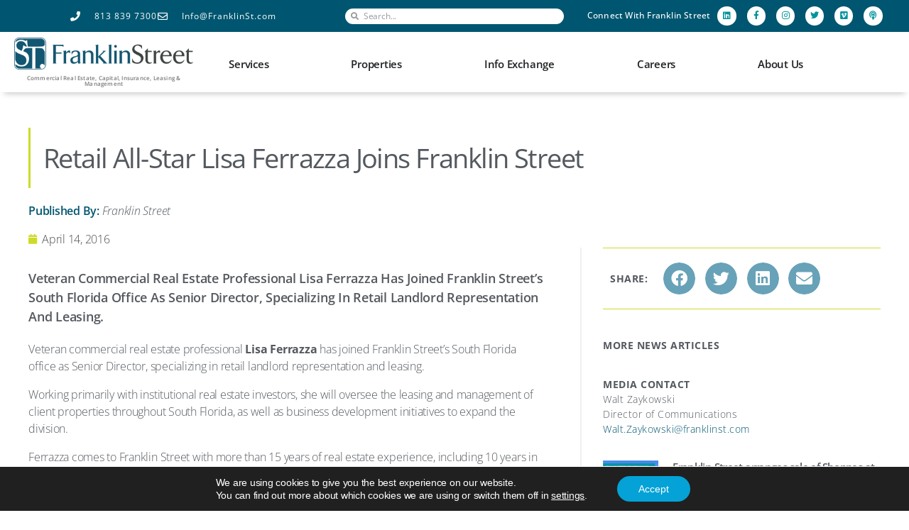

--- FILE ---
content_type: text/html; charset=UTF-8
request_url: https://franklinst.com/retail-all-star-lisa-ferrazza-joins-franklin-street/
body_size: 38099
content:


<!DOCTYPE html>
<html lang="en-US">
<head>
	<meta charset="UTF-8">
	<meta name="viewport" content="width=device-width, initial-scale=1.0, viewport-fit=cover" />		<meta name='robots' content='index, follow, max-image-preview:large, max-snippet:-1, max-video-preview:-1' />
	<style>img:is([sizes="auto" i], [sizes^="auto," i]) { contain-intrinsic-size: 3000px 1500px }</style>
	
	<!-- This site is optimized with the Yoast SEO plugin v26.2 - https://yoast.com/wordpress/plugins/seo/ -->
	<title>Retail All-Star Lisa Ferrazza Joins Franklin Street - Franklin Street</title>
	<link rel="canonical" href="https://franklinst.com/retail-all-star-lisa-ferrazza-joins-franklin-street/" />
	<meta property="og:locale" content="en_US" />
	<meta property="og:type" content="article" />
	<meta property="og:title" content="Retail All-Star Lisa Ferrazza Joins Franklin Street - Franklin Street" />
	<meta property="og:description" content="Veteran commercial real estate professional Lisa Ferrazza has joined Franklin Street’s South Florida office as Senior Director, specializing in retail landlord representation and leasing." />
	<meta property="og:url" content="https://franklinst.com/retail-all-star-lisa-ferrazza-joins-franklin-street/" />
	<meta property="og:site_name" content="Franklin Street" />
	<meta property="article:published_time" content="2016-04-14T19:33:12+00:00" />
	<meta property="article:modified_time" content="2020-08-12T17:19:37+00:00" />
	<meta name="author" content="Marketing Team" />
	<meta name="twitter:card" content="summary_large_image" />
	<meta name="twitter:label1" content="Written by" />
	<meta name="twitter:data1" content="Marketing Team" />
	<meta name="twitter:label2" content="Est. reading time" />
	<meta name="twitter:data2" content="2 minutes" />
	<script type="application/ld+json" class="yoast-schema-graph">{"@context":"https://schema.org","@graph":[{"@type":"Article","@id":"https://franklinst.com/retail-all-star-lisa-ferrazza-joins-franklin-street/#article","isPartOf":{"@id":"https://franklinst.com/retail-all-star-lisa-ferrazza-joins-franklin-street/"},"author":{"name":"Marketing Team","@id":"https://franklinst.com/#/schema/person/26d5847e20cdc571205c220cce8d1304"},"headline":"Retail All-Star Lisa Ferrazza Joins Franklin Street","datePublished":"2016-04-14T19:33:12+00:00","dateModified":"2020-08-12T17:19:37+00:00","mainEntityOfPage":{"@id":"https://franklinst.com/retail-all-star-lisa-ferrazza-joins-franklin-street/"},"wordCount":498,"commentCount":0,"publisher":{"@id":"https://franklinst.com/#organization"},"inLanguage":"en-US","potentialAction":[{"@type":"CommentAction","name":"Comment","target":["https://franklinst.com/retail-all-star-lisa-ferrazza-joins-franklin-street/#respond"]}]},{"@type":"WebPage","@id":"https://franklinst.com/retail-all-star-lisa-ferrazza-joins-franklin-street/","url":"https://franklinst.com/retail-all-star-lisa-ferrazza-joins-franklin-street/","name":"Retail All-Star Lisa Ferrazza Joins Franklin Street - Franklin Street","isPartOf":{"@id":"https://franklinst.com/#website"},"datePublished":"2016-04-14T19:33:12+00:00","dateModified":"2020-08-12T17:19:37+00:00","breadcrumb":{"@id":"https://franklinst.com/retail-all-star-lisa-ferrazza-joins-franklin-street/#breadcrumb"},"inLanguage":"en-US","potentialAction":[{"@type":"ReadAction","target":["https://franklinst.com/retail-all-star-lisa-ferrazza-joins-franklin-street/"]}]},{"@type":"BreadcrumbList","@id":"https://franklinst.com/retail-all-star-lisa-ferrazza-joins-franklin-street/#breadcrumb","itemListElement":[{"@type":"ListItem","position":1,"name":"Home","item":"https://franklinst.com/"},{"@type":"ListItem","position":2,"name":"Retail All-Star Lisa Ferrazza Joins Franklin Street"}]},{"@type":"WebSite","@id":"https://franklinst.com/#website","url":"https://franklinst.com/","name":"Franklin Street","description":"Franklin Street offers results-driven, customized real estate solutions with a proactive client-first approach. From capital and insurance to sales, leasing, property and project management, Franklin Street is fully committed to delivering the integration, expertise, and support you need to succeed.","publisher":{"@id":"https://franklinst.com/#organization"},"potentialAction":[{"@type":"SearchAction","target":{"@type":"EntryPoint","urlTemplate":"https://franklinst.com/?s={search_term_string}"},"query-input":{"@type":"PropertyValueSpecification","valueRequired":true,"valueName":"search_term_string"}}],"inLanguage":"en-US"},{"@type":"Organization","@id":"https://franklinst.com/#organization","name":"Franklin Street","url":"https://franklinst.com/","logo":{"@type":"ImageObject","inLanguage":"en-US","@id":"https://franklinst.com/#/schema/logo/image/","url":"https://franklinst.com/wp-content/uploads/2020/05/fs-logo.png","contentUrl":"https://franklinst.com/wp-content/uploads/2020/05/fs-logo.png","width":5015,"height":888,"caption":"Franklin Street"},"image":{"@id":"https://franklinst.com/#/schema/logo/image/"}},{"@type":"Person","@id":"https://franklinst.com/#/schema/person/26d5847e20cdc571205c220cce8d1304","name":"Marketing Team","image":{"@type":"ImageObject","inLanguage":"en-US","@id":"https://franklinst.com/#/schema/person/image/","url":"https://secure.gravatar.com/avatar/9fc48b6e2b0e6082dc03984c8c9c8a0e004d0cf558d07537b2bc0cb257897ce1?s=96&d=mm&r=g","contentUrl":"https://secure.gravatar.com/avatar/9fc48b6e2b0e6082dc03984c8c9c8a0e004d0cf558d07537b2bc0cb257897ce1?s=96&d=mm&r=g","caption":"Marketing Team"},"url":"https://franklinst.com/author/marketing/"}]}</script>
	<!-- / Yoast SEO plugin. -->


<link rel="alternate" type="application/rss+xml" title="Franklin Street &raquo; Feed" href="https://franklinst.com/feed/" />
<link rel="alternate" type="application/rss+xml" title="Franklin Street &raquo; Comments Feed" href="https://franklinst.com/comments/feed/" />
<link rel="alternate" type="application/rss+xml" title="Franklin Street &raquo; Retail All-Star Lisa Ferrazza Joins Franklin Street Comments Feed" href="https://franklinst.com/retail-all-star-lisa-ferrazza-joins-franklin-street/feed/" />
		<!-- This site uses the Google Analytics by MonsterInsights plugin v9.9.0 - Using Analytics tracking - https://www.monsterinsights.com/ -->
							<script src="//www.googletagmanager.com/gtag/js?id=G-BGLTSZ64LN"  data-cfasync="false" data-wpfc-render="false" async></script>
			<script data-cfasync="false" data-wpfc-render="false">
				var mi_version = '9.9.0';
				var mi_track_user = true;
				var mi_no_track_reason = '';
								var MonsterInsightsDefaultLocations = {"page_location":"https:\/\/franklinst.com\/retail-all-star-lisa-ferrazza-joins-franklin-street\/"};
								MonsterInsightsDefaultLocations.page_location = window.location.href;
								if ( typeof MonsterInsightsPrivacyGuardFilter === 'function' ) {
					var MonsterInsightsLocations = (typeof MonsterInsightsExcludeQuery === 'object') ? MonsterInsightsPrivacyGuardFilter( MonsterInsightsExcludeQuery ) : MonsterInsightsPrivacyGuardFilter( MonsterInsightsDefaultLocations );
				} else {
					var MonsterInsightsLocations = (typeof MonsterInsightsExcludeQuery === 'object') ? MonsterInsightsExcludeQuery : MonsterInsightsDefaultLocations;
				}

								var disableStrs = [
										'ga-disable-G-BGLTSZ64LN',
									];

				/* Function to detect opted out users */
				function __gtagTrackerIsOptedOut() {
					for (var index = 0; index < disableStrs.length; index++) {
						if (document.cookie.indexOf(disableStrs[index] + '=true') > -1) {
							return true;
						}
					}

					return false;
				}

				/* Disable tracking if the opt-out cookie exists. */
				if (__gtagTrackerIsOptedOut()) {
					for (var index = 0; index < disableStrs.length; index++) {
						window[disableStrs[index]] = true;
					}
				}

				/* Opt-out function */
				function __gtagTrackerOptout() {
					for (var index = 0; index < disableStrs.length; index++) {
						document.cookie = disableStrs[index] + '=true; expires=Thu, 31 Dec 2099 23:59:59 UTC; path=/';
						window[disableStrs[index]] = true;
					}
				}

				if ('undefined' === typeof gaOptout) {
					function gaOptout() {
						__gtagTrackerOptout();
					}
				}
								window.dataLayer = window.dataLayer || [];

				window.MonsterInsightsDualTracker = {
					helpers: {},
					trackers: {},
				};
				if (mi_track_user) {
					function __gtagDataLayer() {
						dataLayer.push(arguments);
					}

					function __gtagTracker(type, name, parameters) {
						if (!parameters) {
							parameters = {};
						}

						if (parameters.send_to) {
							__gtagDataLayer.apply(null, arguments);
							return;
						}

						if (type === 'event') {
														parameters.send_to = monsterinsights_frontend.v4_id;
							var hookName = name;
							if (typeof parameters['event_category'] !== 'undefined') {
								hookName = parameters['event_category'] + ':' + name;
							}

							if (typeof MonsterInsightsDualTracker.trackers[hookName] !== 'undefined') {
								MonsterInsightsDualTracker.trackers[hookName](parameters);
							} else {
								__gtagDataLayer('event', name, parameters);
							}
							
						} else {
							__gtagDataLayer.apply(null, arguments);
						}
					}

					__gtagTracker('js', new Date());
					__gtagTracker('set', {
						'developer_id.dZGIzZG': true,
											});
					if ( MonsterInsightsLocations.page_location ) {
						__gtagTracker('set', MonsterInsightsLocations);
					}
										__gtagTracker('config', 'G-BGLTSZ64LN', {"forceSSL":"true","link_attribution":"true"} );
										window.gtag = __gtagTracker;										(function () {
						/* https://developers.google.com/analytics/devguides/collection/analyticsjs/ */
						/* ga and __gaTracker compatibility shim. */
						var noopfn = function () {
							return null;
						};
						var newtracker = function () {
							return new Tracker();
						};
						var Tracker = function () {
							return null;
						};
						var p = Tracker.prototype;
						p.get = noopfn;
						p.set = noopfn;
						p.send = function () {
							var args = Array.prototype.slice.call(arguments);
							args.unshift('send');
							__gaTracker.apply(null, args);
						};
						var __gaTracker = function () {
							var len = arguments.length;
							if (len === 0) {
								return;
							}
							var f = arguments[len - 1];
							if (typeof f !== 'object' || f === null || typeof f.hitCallback !== 'function') {
								if ('send' === arguments[0]) {
									var hitConverted, hitObject = false, action;
									if ('event' === arguments[1]) {
										if ('undefined' !== typeof arguments[3]) {
											hitObject = {
												'eventAction': arguments[3],
												'eventCategory': arguments[2],
												'eventLabel': arguments[4],
												'value': arguments[5] ? arguments[5] : 1,
											}
										}
									}
									if ('pageview' === arguments[1]) {
										if ('undefined' !== typeof arguments[2]) {
											hitObject = {
												'eventAction': 'page_view',
												'page_path': arguments[2],
											}
										}
									}
									if (typeof arguments[2] === 'object') {
										hitObject = arguments[2];
									}
									if (typeof arguments[5] === 'object') {
										Object.assign(hitObject, arguments[5]);
									}
									if ('undefined' !== typeof arguments[1].hitType) {
										hitObject = arguments[1];
										if ('pageview' === hitObject.hitType) {
											hitObject.eventAction = 'page_view';
										}
									}
									if (hitObject) {
										action = 'timing' === arguments[1].hitType ? 'timing_complete' : hitObject.eventAction;
										hitConverted = mapArgs(hitObject);
										__gtagTracker('event', action, hitConverted);
									}
								}
								return;
							}

							function mapArgs(args) {
								var arg, hit = {};
								var gaMap = {
									'eventCategory': 'event_category',
									'eventAction': 'event_action',
									'eventLabel': 'event_label',
									'eventValue': 'event_value',
									'nonInteraction': 'non_interaction',
									'timingCategory': 'event_category',
									'timingVar': 'name',
									'timingValue': 'value',
									'timingLabel': 'event_label',
									'page': 'page_path',
									'location': 'page_location',
									'title': 'page_title',
									'referrer' : 'page_referrer',
								};
								for (arg in args) {
																		if (!(!args.hasOwnProperty(arg) || !gaMap.hasOwnProperty(arg))) {
										hit[gaMap[arg]] = args[arg];
									} else {
										hit[arg] = args[arg];
									}
								}
								return hit;
							}

							try {
								f.hitCallback();
							} catch (ex) {
							}
						};
						__gaTracker.create = newtracker;
						__gaTracker.getByName = newtracker;
						__gaTracker.getAll = function () {
							return [];
						};
						__gaTracker.remove = noopfn;
						__gaTracker.loaded = true;
						window['__gaTracker'] = __gaTracker;
					})();
									} else {
										console.log("");
					(function () {
						function __gtagTracker() {
							return null;
						}

						window['__gtagTracker'] = __gtagTracker;
						window['gtag'] = __gtagTracker;
					})();
									}
			</script>
			
							<!-- / Google Analytics by MonsterInsights -->
		<script>
window._wpemojiSettings = {"baseUrl":"https:\/\/s.w.org\/images\/core\/emoji\/16.0.1\/72x72\/","ext":".png","svgUrl":"https:\/\/s.w.org\/images\/core\/emoji\/16.0.1\/svg\/","svgExt":".svg","source":{"concatemoji":"https:\/\/franklinst.com\/wp-includes\/js\/wp-emoji-release.min.js?ver=6.8.3"}};
/*! This file is auto-generated */
!function(s,n){var o,i,e;function c(e){try{var t={supportTests:e,timestamp:(new Date).valueOf()};sessionStorage.setItem(o,JSON.stringify(t))}catch(e){}}function p(e,t,n){e.clearRect(0,0,e.canvas.width,e.canvas.height),e.fillText(t,0,0);var t=new Uint32Array(e.getImageData(0,0,e.canvas.width,e.canvas.height).data),a=(e.clearRect(0,0,e.canvas.width,e.canvas.height),e.fillText(n,0,0),new Uint32Array(e.getImageData(0,0,e.canvas.width,e.canvas.height).data));return t.every(function(e,t){return e===a[t]})}function u(e,t){e.clearRect(0,0,e.canvas.width,e.canvas.height),e.fillText(t,0,0);for(var n=e.getImageData(16,16,1,1),a=0;a<n.data.length;a++)if(0!==n.data[a])return!1;return!0}function f(e,t,n,a){switch(t){case"flag":return n(e,"\ud83c\udff3\ufe0f\u200d\u26a7\ufe0f","\ud83c\udff3\ufe0f\u200b\u26a7\ufe0f")?!1:!n(e,"\ud83c\udde8\ud83c\uddf6","\ud83c\udde8\u200b\ud83c\uddf6")&&!n(e,"\ud83c\udff4\udb40\udc67\udb40\udc62\udb40\udc65\udb40\udc6e\udb40\udc67\udb40\udc7f","\ud83c\udff4\u200b\udb40\udc67\u200b\udb40\udc62\u200b\udb40\udc65\u200b\udb40\udc6e\u200b\udb40\udc67\u200b\udb40\udc7f");case"emoji":return!a(e,"\ud83e\udedf")}return!1}function g(e,t,n,a){var r="undefined"!=typeof WorkerGlobalScope&&self instanceof WorkerGlobalScope?new OffscreenCanvas(300,150):s.createElement("canvas"),o=r.getContext("2d",{willReadFrequently:!0}),i=(o.textBaseline="top",o.font="600 32px Arial",{});return e.forEach(function(e){i[e]=t(o,e,n,a)}),i}function t(e){var t=s.createElement("script");t.src=e,t.defer=!0,s.head.appendChild(t)}"undefined"!=typeof Promise&&(o="wpEmojiSettingsSupports",i=["flag","emoji"],n.supports={everything:!0,everythingExceptFlag:!0},e=new Promise(function(e){s.addEventListener("DOMContentLoaded",e,{once:!0})}),new Promise(function(t){var n=function(){try{var e=JSON.parse(sessionStorage.getItem(o));if("object"==typeof e&&"number"==typeof e.timestamp&&(new Date).valueOf()<e.timestamp+604800&&"object"==typeof e.supportTests)return e.supportTests}catch(e){}return null}();if(!n){if("undefined"!=typeof Worker&&"undefined"!=typeof OffscreenCanvas&&"undefined"!=typeof URL&&URL.createObjectURL&&"undefined"!=typeof Blob)try{var e="postMessage("+g.toString()+"("+[JSON.stringify(i),f.toString(),p.toString(),u.toString()].join(",")+"));",a=new Blob([e],{type:"text/javascript"}),r=new Worker(URL.createObjectURL(a),{name:"wpTestEmojiSupports"});return void(r.onmessage=function(e){c(n=e.data),r.terminate(),t(n)})}catch(e){}c(n=g(i,f,p,u))}t(n)}).then(function(e){for(var t in e)n.supports[t]=e[t],n.supports.everything=n.supports.everything&&n.supports[t],"flag"!==t&&(n.supports.everythingExceptFlag=n.supports.everythingExceptFlag&&n.supports[t]);n.supports.everythingExceptFlag=n.supports.everythingExceptFlag&&!n.supports.flag,n.DOMReady=!1,n.readyCallback=function(){n.DOMReady=!0}}).then(function(){return e}).then(function(){var e;n.supports.everything||(n.readyCallback(),(e=n.source||{}).concatemoji?t(e.concatemoji):e.wpemoji&&e.twemoji&&(t(e.twemoji),t(e.wpemoji)))}))}((window,document),window._wpemojiSettings);
</script>
<link rel='stylesheet' id='sdm-styles-css' href='https://franklinst.com/wp-content/plugins/simple-download-monitor/css/sdm_wp_styles.css?ver=6.8.3' media='all' />
<style id='wp-emoji-styles-inline-css'>

	img.wp-smiley, img.emoji {
		display: inline !important;
		border: none !important;
		box-shadow: none !important;
		height: 1em !important;
		width: 1em !important;
		margin: 0 0.07em !important;
		vertical-align: -0.1em !important;
		background: none !important;
		padding: 0 !important;
	}
</style>
<link rel='stylesheet' id='wp-block-library-css' href='https://franklinst.com/wp-includes/css/dist/block-library/style.min.css?ver=6.8.3' media='all' />
<style id='classic-theme-styles-inline-css'>
/*! This file is auto-generated */
.wp-block-button__link{color:#fff;background-color:#32373c;border-radius:9999px;box-shadow:none;text-decoration:none;padding:calc(.667em + 2px) calc(1.333em + 2px);font-size:1.125em}.wp-block-file__button{background:#32373c;color:#fff;text-decoration:none}
</style>
<style id='wp-job-openings-blocks-style-inline-css'>
.wp-block-create-block-wjo-block{background-color:#21759b;border:1px dotted red;color:#fff;padding:2px}.awsm-b-row{display:-webkit-box;display:-ms-flexbox;display:-webkit-flex;display:flex;display:flexbox;-webkit-flex-flow:row wrap;margin:0 -15px;-webkit-box-orient:horizontal;-webkit-box-direction:normal;-ms-flex-flow:row wrap;flex-flow:row wrap}.awsm-b-row,.awsm-b-row *,.awsm-b-row :after,.awsm-b-row :before{-webkit-box-sizing:border-box;box-sizing:border-box}.awsm-b-grid-item{display:-webkit-box;display:-ms-flexbox;display:-webkit-flex;display:flex;float:left;padding:0 15px!important;width:33.333%;-webkit-box-orient:vertical;-webkit-box-direction:normal;-ms-flex-direction:column;flex-direction:column;-webkit-flex-direction:column}.awsm-b-grid-col-4 .awsm-b-grid-item{width:25%}.awsm-b-grid-col-2 .awsm-b-grid-item{width:50%}.awsm-b-grid-col .awsm-b-grid-item{width:100%}.awsm-b-job-hide{display:none!important}.awsm-job-show{display:block!important}.awsm-b-job-item{background:#fff;font-size:14px;padding:20px}a.awsm-b-job-item{text-decoration:none!important}.awsm-b-grid-item .awsm-b-job-item{border:1px solid #dddfe3;border-radius:2px;-webkit-box-shadow:0 1px 4px 0 rgba(0,0,0,.05);box-shadow:0 1px 4px 0 rgba(0,0,0,.05);display:-webkit-box;display:-ms-flexbox;display:-webkit-flex;display:flex;margin-bottom:30px;-webkit-box-orient:vertical;-webkit-box-direction:normal;-ms-flex-direction:column;flex-direction:column;-webkit-flex-direction:column;-webkit-box-flex:1;-ms-flex-positive:1;flex-grow:1;-webkit-flex-grow:1;-webkit-transition:all .3s ease;transition:all .3s ease}.awsm-b-grid-item .awsm-b-job-item:focus,.awsm-b-grid-item .awsm-b-job-item:hover{-webkit-box-shadow:0 3px 15px -5px rgba(0,0,0,.2);box-shadow:0 3px 15px -5px rgba(0,0,0,.2)}.awsm-b-grid-item .awsm-job-featured-image{margin-bottom:14px}.awsm-b-job-item h2.awsm-b-job-post-title{font-size:18px;margin:0 0 15px;text-align:left}.awsm-b-job-item h2.awsm-b-job-post-title a{font-size:18px}.awsm-b-grid-item .awsm-job-info{margin-bottom:10px;min-height:83px}.awsm-b-grid-item .awsm-job-info p{margin:0 0 8px}.awsm-b-job-wrap:after{clear:both;content:"";display:table}.awsm-b-filter-wrap,.awsm-b-filter-wrap *{-webkit-box-sizing:border-box;box-sizing:border-box}.awsm-b-filter-wrap{margin:0 -10px 20px}.awsm-b-filter-wrap form{display:-webkit-box;display:-webkit-flex;display:-ms-flexbox;display:flex;-webkit-flex-wrap:wrap;-ms-flex-wrap:wrap;flex-wrap:wrap}.awsm-b-filter-wrap .awsm-b-filter-items{display:none}.awsm-b-filter-wrap.awsm-b-full-width-search-filter-wrap .awsm-b-filter-item-search,.awsm-b-filter-wrap.awsm-b-full-width-search-filter-wrap .awsm-b-filter-items,.awsm-b-filter-wrap.awsm-b-no-search-filter-wrap .awsm-b-filter-items{width:100%}.awsm-b-filter-toggle{border:1px solid #ccc;border-radius:4px;display:-webkit-box;display:-webkit-flex;display:-ms-flexbox;display:flex;-webkit-flex-flow:wrap;-ms-flex-flow:wrap;flex-flow:wrap;margin:0 10px 10px;outline:none!important;padding:12px;width:46px}.awsm-b-filter-toggle.awsm-on{background:#ccc}.awsm-b-filter-toggle svg{height:20px;width:20px}.awsm-b-filter-wrap.awsm-b-no-search-filter-wrap .awsm-b-filter-toggle{width:100%;-webkit-box-align:center;-webkit-align-items:center;-ms-flex-align:center;align-items:center;-webkit-box-pack:justify;-webkit-justify-content:space-between;-ms-flex-pack:justify;justify-content:space-between;text-decoration:none}.awsm-b-filter-wrap.awsm-b-no-search-filter-wrap .awsm-b-filter-toggle svg{height:22px;width:22px}@media(min-width:768px){.awsm-b-filter-wrap .awsm-b-filter-items{display:-webkit-box!important;display:-webkit-flex!important;display:-ms-flexbox!important;display:flex!important;-webkit-flex-wrap:wrap;-ms-flex-wrap:wrap;flex-wrap:wrap;width:calc(100% - 250px)}.awsm-b-filter-toggle{display:none}.awsm-b-filter-item-search{width:250px}}.awsm-b-filter-wrap .awsm-b-filter-item{padding:0 10px 10px}.awsm-b-filter-item-search{padding:0 10px 10px;position:relative}@media(max-width:768px){.awsm-b-filter-wrap .awsm-b-filter-items{width:100%}.awsm-b-filter-item-search{width:calc(100% - 66px)}.awsm-b-filter-wrap .awsm-b-filter-item .awsm-selectric-wrapper{min-width:100%}}.awsm-b-filter-wrap .awsm-b-filter-item .awsm-b-job-form-control{min-height:48px;padding-right:58px}.awsm-b-filter-item-search .awsm-b-job-form-control{min-height:48px;padding-right:48px}.awsm-b-filter-item-search-in{position:relative}.awsm-b-filter-item-search .awsm-b-job-search-icon-wrapper{color:#ccc;cursor:pointer;font-size:16px;height:100%;line-height:48px;position:absolute;right:0;text-align:center;top:0;width:48px}.awsm-b-jobs-none-container{padding:25px}.awsm-b-jobs-none-container p{margin:0;padding:5px}.awsm-b-row .awsm-b-jobs-pagination{padding:0 15px;width:100%}.awsm-b-jobs-pagination{float:left;width:100%}.awsm-b-load-more-main a.awsm-b-load-more,.awsm-load-more-classic a.page-numbers{background:#fff;border:1px solid #dddfe3;-webkit-box-shadow:0 1px 4px 0 rgba(0,0,0,.05);box-shadow:0 1px 4px 0 rgba(0,0,0,.05);display:block;margin:0!important;outline:none!important;padding:20px;text-align:center;text-decoration:none!important;-webkit-transition:all .3s ease;transition:all .3s ease}.awsm-load-more-classic a.page-numbers,.awsm-load-more-classic span.page-numbers{font-size:90%;padding:5px 10px}.awsm-load-more-classic{text-align:center}.awsm-b-load-more-main a.awsm-load-more:focus,.awsm-b-load-more-main a.awsm-load-more:hover,.awsm-load-more-classic a.page-numbers:focus,.awsm-load-more-classic a.page-numbers:hover{-webkit-box-shadow:0 3px 15px -5px rgba(0,0,0,.2);box-shadow:0 3px 15px -5px rgba(0,0,0,.2)}.awsm-b-jobs-pagination.awsm-load-more-classic ul{list-style:none;margin:0;padding:0}.awsm-b-jobs-pagination.awsm-load-more-classic ul li{display:inline-block}.awsm-b-lists{border:1px solid #ededed}.awsm-b-list-item{width:100%}.awsm-b-list-item h2.awsm-job-b-post-title{margin-bottom:0}.awsm-b-list-item .awsm-job-featured-image{float:left;margin-right:10px}.awsm-b-list-item .awsm-job-featured-image img{height:50px;width:50px}.awsm-b-list-item .awsm-b-job-item{border-bottom:1px solid rgba(0,0,0,.13)}.awsm-b-list-item .awsm-b-job-item:after{clear:both;content:"";display:table}.awsm-b-list-left-col{float:left;width:50%}.awsm-b-list-right-col{float:left;text-align:right;width:50%}.awsm-b-list-item .awsm-job-specification-wrapper{display:inline-block;vertical-align:middle}.awsm-b-list-item .awsm-job-specification-item{display:inline-block;margin:0 15px 0 0;vertical-align:middle}a.awsm-b-job-item .awsm-job-specification-item{color:#4c4c4c}.awsm-b-list-item .awsm-job-more-container{display:inline-block;vertical-align:middle}.awsm-job-more-container .awsm-job-more span:before{content:"→"}.awsm-b-lists .awsm-b-jobs-pagination{margin-top:30px}.awsm-job-specification-item>[class^=awsm-job-icon-]{margin-right:6px}.awsm-job-specification-term:after{content:", "}.awsm-job-specification-term:last-child:after{content:""}.awsm-job-single-wrap,.awsm-job-single-wrap *,.awsm-job-single-wrap :after,.awsm-job-single-wrap :before{-webkit-box-sizing:border-box;box-sizing:border-box}.awsm-job-single-wrap{margin-bottom:1.3em}.awsm-job-single-wrap:after{clear:both;content:"";display:table}.awsm-job-content{padding-bottom:32px}.awsm-job-single-wrap.awsm-col-2 .awsm-job-content{float:left;padding-right:15px;width:55%}.awsm-job-single-wrap.awsm-col-2 .awsm-job-form{float:left;padding-left:15px;width:45%}.awsm-job-head,.awsm_job_spec_above_content{margin-bottom:20px}.awsm-job-head h1{margin:0 0 20px}.awsm-job-list-info span{margin-right:10px}.awsm-job-single-wrap .awsm-job-expiration-label{font-weight:700}.awsm-job-form-inner{background:#fff;border:1px solid #dddfe3;padding:35px}.awsm-job-form-inner h2{margin:0 0 30px}.awsm-job-form-group{margin-bottom:20px}.awsm-job-form-group input[type=checkbox],.awsm-job-form-group input[type=radio]{margin-right:5px}.awsm-job-form-group label{display:block;margin-bottom:10px}.awsm-job-form-options-container label,.awsm-job-inline-group label{display:inline;font-weight:400}.awsm-b-job-form-control{display:block;width:100%}.awsm-job-form-options-container span{display:inline-block;margin-bottom:10px;margin-left:10px}.awsm-job-submit{background:#0195ff;border:1px solid #0195ff;color:#fff;padding:10px 30px}.awsm-job-submit:focus,.awsm-job-submit:hover{background:rgba(0,0,0,0);color:#0195ff}.awsm-job-form-error{color:#db4c4c;font-weight:500}.awsm-b-job-form-control.awsm-job-form-error,.awsm-b-job-form-control.awsm-job-form-error:focus{border:1px solid #db4c4c}.awsm-error-message,.awsm-success-message{padding:12px 25px}.awsm-error-message p:empty,.awsm-success-message p:empty{display:none}.awsm-error-message p,.awsm-success-message p{margin:0!important;padding:0!important}.awsm-success-message{border:1px solid #1ea508}.awsm-error-message{border:1px solid #db4c4c}ul.awsm-error-message li{line-height:1.8em;margin-left:1.2em}.awsm-expired-message{padding:25px}.awsm-expired-message p{margin:1em 0}.awsm-job-container{margin:0 auto;max-width:1170px;padding:50px 0;width:100%}.awsm-jobs-loading{position:relative}.awsm-b-job-listings:after{content:"";height:100%;left:0;opacity:0;position:absolute;top:0;-webkit-transition:all .3s ease;transition:all .3s ease;visibility:hidden;width:100%}.awsm-b-job-listings.awsm-jobs-loading:after{opacity:1;visibility:visible}.awsm-b-sr-only{height:1px;margin:-1px;overflow:hidden;padding:0;position:absolute;width:1px;clip:rect(0,0,0,0);border:0}@media(max-width:1024px){.awsm-b-grid-col-4 .awsm-b-grid-item{width:33.333%}}@media(max-width:992px){.awsm-job-single-wrap.awsm-col-2 .awsm-job-content{padding-right:0;width:100%}.awsm-job-single-wrap.awsm-col-2 .awsm-job-form{padding-left:0;width:100%}}@media(max-width:768px){.awsm-b-grid-col-3 .awsm-b-grid-item,.awsm-b-grid-col-4 .awsm-b-grid-item,.awsm-b-grid-item{width:50%}.awsm-b-list-left-col{padding-bottom:10px;width:100%}.awsm-b-list-right-col{text-align:left;width:100%}}@media(max-width:648px){.awsm-b-grid-col-2 .awsm-b-grid-item,.awsm-b-grid-col-3 .awsm-b-grid-item,.awsm-b-grid-col-4 .awsm-b-grid-item,.awsm-b-grid-item{width:100%}.awsm-b-list-item .awsm-job-specification-wrapper{display:block;float:none;padding-bottom:5px}.awsm-b-list-item .awsm-job-more-container{display:block;float:none}}.awsm-job-form-plugin-style .awsm-b-job-form-control{border:1px solid #ccc;border-radius:4px;color:#060606;display:block;font:inherit;line-height:1;min-height:46px;padding:8px 15px;-webkit-transition:all .3s ease;transition:all .3s ease;width:100%}.awsm-job-form-plugin-style .awsm-b-job-form-control:focus{border-color:#060606;-webkit-box-shadow:none;box-shadow:none;outline:none}.awsm-job-form-plugin-style .awsm-b-job-form-control.awsm-job-form-error{border-color:#db4c4c}.awsm-job-form-plugin-style textarea.awsm-b-job-form-control{min-height:80px}.awsm-job-form-plugin-style .awsm-application-submit-btn,.awsm-job-form-plugin-style .awsm-jobs-primary-button{background:#060606;border-radius:45px;color:#fff;padding:16px 32px;-webkit-transition:all .3s ease;transition:all .3s ease}.awsm-job-form-plugin-style .awsm-application-submit-btn:focus,.awsm-job-form-plugin-style .awsm-application-submit-btn:hover,.awsm-job-form-plugin-style .awsm-jobs-primary-button:focus,.awsm-job-form-plugin-style .awsm-jobs-primary-button:hover{background:#060606;color:#fff;outline:none}.awsm-job-form-plugin-style .awsm-jobs-primary-button{cursor:pointer}.awsm-job-form-plugin-style .awsm-jobs-primary-button:disabled{opacity:.5;pointer-events:none}.awsm-job-form-plugin-style .awsm-selectric{border-color:#ccc;border-radius:4px;-webkit-box-shadow:none;box-shadow:none}.awsm-job-form-plugin-style .awsm-selectric-open .awsm-selectric{border-color:#060606}.awsm-job-form-plugin-style .awsm-selectric .label{margin-left:15px}.awsm-jobs-is-block-theme .site-branding{padding:0 2.1rem}.awsm-jobs-is-block-theme .site-content{padding:0 2.1rem 3rem}.awsm-jobs-is-block-theme .site-title{margin-bottom:0}.awsm-b-job-wrap,.awsm-b-job-wrap *{-webkit-box-sizing:border-box;box-sizing:border-box}

</style>
<link rel='stylesheet' id='awsm-jobs-general-css' href='https://franklinst.com/wp-content/plugins/wp-job-openings/assets/css/general.min.css?ver=3.5.4' media='all' />
<link rel='stylesheet' id='awsm-jobs-style-css' href='https://franklinst.com/wp-content/plugins/wp-job-openings/assets/css/style.min.css?ver=3.5.4' media='all' />
<style id='global-styles-inline-css'>
:root{--wp--preset--aspect-ratio--square: 1;--wp--preset--aspect-ratio--4-3: 4/3;--wp--preset--aspect-ratio--3-4: 3/4;--wp--preset--aspect-ratio--3-2: 3/2;--wp--preset--aspect-ratio--2-3: 2/3;--wp--preset--aspect-ratio--16-9: 16/9;--wp--preset--aspect-ratio--9-16: 9/16;--wp--preset--color--black: #000000;--wp--preset--color--cyan-bluish-gray: #abb8c3;--wp--preset--color--white: #ffffff;--wp--preset--color--pale-pink: #f78da7;--wp--preset--color--vivid-red: #cf2e2e;--wp--preset--color--luminous-vivid-orange: #ff6900;--wp--preset--color--luminous-vivid-amber: #fcb900;--wp--preset--color--light-green-cyan: #7bdcb5;--wp--preset--color--vivid-green-cyan: #00d084;--wp--preset--color--pale-cyan-blue: #8ed1fc;--wp--preset--color--vivid-cyan-blue: #0693e3;--wp--preset--color--vivid-purple: #9b51e0;--wp--preset--color--accent: #1e77d6;--wp--preset--color--primary: #000000;--wp--preset--color--secondary: #6d6d6d;--wp--preset--color--subtle-background: #dbdbdb;--wp--preset--color--background: #ffffff;--wp--preset--gradient--vivid-cyan-blue-to-vivid-purple: linear-gradient(135deg,rgba(6,147,227,1) 0%,rgb(155,81,224) 100%);--wp--preset--gradient--light-green-cyan-to-vivid-green-cyan: linear-gradient(135deg,rgb(122,220,180) 0%,rgb(0,208,130) 100%);--wp--preset--gradient--luminous-vivid-amber-to-luminous-vivid-orange: linear-gradient(135deg,rgba(252,185,0,1) 0%,rgba(255,105,0,1) 100%);--wp--preset--gradient--luminous-vivid-orange-to-vivid-red: linear-gradient(135deg,rgba(255,105,0,1) 0%,rgb(207,46,46) 100%);--wp--preset--gradient--very-light-gray-to-cyan-bluish-gray: linear-gradient(135deg,rgb(238,238,238) 0%,rgb(169,184,195) 100%);--wp--preset--gradient--cool-to-warm-spectrum: linear-gradient(135deg,rgb(74,234,220) 0%,rgb(151,120,209) 20%,rgb(207,42,186) 40%,rgb(238,44,130) 60%,rgb(251,105,98) 80%,rgb(254,248,76) 100%);--wp--preset--gradient--blush-light-purple: linear-gradient(135deg,rgb(255,206,236) 0%,rgb(152,150,240) 100%);--wp--preset--gradient--blush-bordeaux: linear-gradient(135deg,rgb(254,205,165) 0%,rgb(254,45,45) 50%,rgb(107,0,62) 100%);--wp--preset--gradient--luminous-dusk: linear-gradient(135deg,rgb(255,203,112) 0%,rgb(199,81,192) 50%,rgb(65,88,208) 100%);--wp--preset--gradient--pale-ocean: linear-gradient(135deg,rgb(255,245,203) 0%,rgb(182,227,212) 50%,rgb(51,167,181) 100%);--wp--preset--gradient--electric-grass: linear-gradient(135deg,rgb(202,248,128) 0%,rgb(113,206,126) 100%);--wp--preset--gradient--midnight: linear-gradient(135deg,rgb(2,3,129) 0%,rgb(40,116,252) 100%);--wp--preset--font-size--small: 18px;--wp--preset--font-size--medium: 20px;--wp--preset--font-size--large: 26.25px;--wp--preset--font-size--x-large: 42px;--wp--preset--font-size--normal: 21px;--wp--preset--font-size--larger: 32px;--wp--preset--spacing--20: 0.44rem;--wp--preset--spacing--30: 0.67rem;--wp--preset--spacing--40: 1rem;--wp--preset--spacing--50: 1.5rem;--wp--preset--spacing--60: 2.25rem;--wp--preset--spacing--70: 3.38rem;--wp--preset--spacing--80: 5.06rem;--wp--preset--shadow--natural: 6px 6px 9px rgba(0, 0, 0, 0.2);--wp--preset--shadow--deep: 12px 12px 50px rgba(0, 0, 0, 0.4);--wp--preset--shadow--sharp: 6px 6px 0px rgba(0, 0, 0, 0.2);--wp--preset--shadow--outlined: 6px 6px 0px -3px rgba(255, 255, 255, 1), 6px 6px rgba(0, 0, 0, 1);--wp--preset--shadow--crisp: 6px 6px 0px rgba(0, 0, 0, 1);}:where(.is-layout-flex){gap: 0.5em;}:where(.is-layout-grid){gap: 0.5em;}body .is-layout-flex{display: flex;}.is-layout-flex{flex-wrap: wrap;align-items: center;}.is-layout-flex > :is(*, div){margin: 0;}body .is-layout-grid{display: grid;}.is-layout-grid > :is(*, div){margin: 0;}:where(.wp-block-columns.is-layout-flex){gap: 2em;}:where(.wp-block-columns.is-layout-grid){gap: 2em;}:where(.wp-block-post-template.is-layout-flex){gap: 1.25em;}:where(.wp-block-post-template.is-layout-grid){gap: 1.25em;}.has-black-color{color: var(--wp--preset--color--black) !important;}.has-cyan-bluish-gray-color{color: var(--wp--preset--color--cyan-bluish-gray) !important;}.has-white-color{color: var(--wp--preset--color--white) !important;}.has-pale-pink-color{color: var(--wp--preset--color--pale-pink) !important;}.has-vivid-red-color{color: var(--wp--preset--color--vivid-red) !important;}.has-luminous-vivid-orange-color{color: var(--wp--preset--color--luminous-vivid-orange) !important;}.has-luminous-vivid-amber-color{color: var(--wp--preset--color--luminous-vivid-amber) !important;}.has-light-green-cyan-color{color: var(--wp--preset--color--light-green-cyan) !important;}.has-vivid-green-cyan-color{color: var(--wp--preset--color--vivid-green-cyan) !important;}.has-pale-cyan-blue-color{color: var(--wp--preset--color--pale-cyan-blue) !important;}.has-vivid-cyan-blue-color{color: var(--wp--preset--color--vivid-cyan-blue) !important;}.has-vivid-purple-color{color: var(--wp--preset--color--vivid-purple) !important;}.has-black-background-color{background-color: var(--wp--preset--color--black) !important;}.has-cyan-bluish-gray-background-color{background-color: var(--wp--preset--color--cyan-bluish-gray) !important;}.has-white-background-color{background-color: var(--wp--preset--color--white) !important;}.has-pale-pink-background-color{background-color: var(--wp--preset--color--pale-pink) !important;}.has-vivid-red-background-color{background-color: var(--wp--preset--color--vivid-red) !important;}.has-luminous-vivid-orange-background-color{background-color: var(--wp--preset--color--luminous-vivid-orange) !important;}.has-luminous-vivid-amber-background-color{background-color: var(--wp--preset--color--luminous-vivid-amber) !important;}.has-light-green-cyan-background-color{background-color: var(--wp--preset--color--light-green-cyan) !important;}.has-vivid-green-cyan-background-color{background-color: var(--wp--preset--color--vivid-green-cyan) !important;}.has-pale-cyan-blue-background-color{background-color: var(--wp--preset--color--pale-cyan-blue) !important;}.has-vivid-cyan-blue-background-color{background-color: var(--wp--preset--color--vivid-cyan-blue) !important;}.has-vivid-purple-background-color{background-color: var(--wp--preset--color--vivid-purple) !important;}.has-black-border-color{border-color: var(--wp--preset--color--black) !important;}.has-cyan-bluish-gray-border-color{border-color: var(--wp--preset--color--cyan-bluish-gray) !important;}.has-white-border-color{border-color: var(--wp--preset--color--white) !important;}.has-pale-pink-border-color{border-color: var(--wp--preset--color--pale-pink) !important;}.has-vivid-red-border-color{border-color: var(--wp--preset--color--vivid-red) !important;}.has-luminous-vivid-orange-border-color{border-color: var(--wp--preset--color--luminous-vivid-orange) !important;}.has-luminous-vivid-amber-border-color{border-color: var(--wp--preset--color--luminous-vivid-amber) !important;}.has-light-green-cyan-border-color{border-color: var(--wp--preset--color--light-green-cyan) !important;}.has-vivid-green-cyan-border-color{border-color: var(--wp--preset--color--vivid-green-cyan) !important;}.has-pale-cyan-blue-border-color{border-color: var(--wp--preset--color--pale-cyan-blue) !important;}.has-vivid-cyan-blue-border-color{border-color: var(--wp--preset--color--vivid-cyan-blue) !important;}.has-vivid-purple-border-color{border-color: var(--wp--preset--color--vivid-purple) !important;}.has-vivid-cyan-blue-to-vivid-purple-gradient-background{background: var(--wp--preset--gradient--vivid-cyan-blue-to-vivid-purple) !important;}.has-light-green-cyan-to-vivid-green-cyan-gradient-background{background: var(--wp--preset--gradient--light-green-cyan-to-vivid-green-cyan) !important;}.has-luminous-vivid-amber-to-luminous-vivid-orange-gradient-background{background: var(--wp--preset--gradient--luminous-vivid-amber-to-luminous-vivid-orange) !important;}.has-luminous-vivid-orange-to-vivid-red-gradient-background{background: var(--wp--preset--gradient--luminous-vivid-orange-to-vivid-red) !important;}.has-very-light-gray-to-cyan-bluish-gray-gradient-background{background: var(--wp--preset--gradient--very-light-gray-to-cyan-bluish-gray) !important;}.has-cool-to-warm-spectrum-gradient-background{background: var(--wp--preset--gradient--cool-to-warm-spectrum) !important;}.has-blush-light-purple-gradient-background{background: var(--wp--preset--gradient--blush-light-purple) !important;}.has-blush-bordeaux-gradient-background{background: var(--wp--preset--gradient--blush-bordeaux) !important;}.has-luminous-dusk-gradient-background{background: var(--wp--preset--gradient--luminous-dusk) !important;}.has-pale-ocean-gradient-background{background: var(--wp--preset--gradient--pale-ocean) !important;}.has-electric-grass-gradient-background{background: var(--wp--preset--gradient--electric-grass) !important;}.has-midnight-gradient-background{background: var(--wp--preset--gradient--midnight) !important;}.has-small-font-size{font-size: var(--wp--preset--font-size--small) !important;}.has-medium-font-size{font-size: var(--wp--preset--font-size--medium) !important;}.has-large-font-size{font-size: var(--wp--preset--font-size--large) !important;}.has-x-large-font-size{font-size: var(--wp--preset--font-size--x-large) !important;}
:where(.wp-block-post-template.is-layout-flex){gap: 1.25em;}:where(.wp-block-post-template.is-layout-grid){gap: 1.25em;}
:where(.wp-block-columns.is-layout-flex){gap: 2em;}:where(.wp-block-columns.is-layout-grid){gap: 2em;}
:root :where(.wp-block-pullquote){font-size: 1.5em;line-height: 1.6;}
</style>
<link rel='stylesheet' id='pb_animate-css' href='https://franklinst.com/wp-content/plugins/ays-popup-box/public/css/animate.css?ver=5.5.9' media='all' />
<link rel='stylesheet' id='search-filter-plugin-styles-css' href='https://franklinst.com/wp-content/plugins/search-filter-pro/public/assets/css/search-filter.min.css?ver=2.5.19' media='all' />
<link rel='stylesheet' id='chld_thm_cfg_parent-css' href='https://franklinst.com/wp-content/themes/twentytwenty/style.css?ver=6.8.3' media='all' />
<link rel='stylesheet' id='twentytwenty-style-css' href='https://franklinst.com/wp-content/themes/twentytwenty-child/style.css?ver=1.0.1597328902' media='all' />
<style id='twentytwenty-style-inline-css'>
.color-accent,.color-accent-hover:hover,.color-accent-hover:focus,:root .has-accent-color,.has-drop-cap:not(:focus):first-letter,.wp-block-button.is-style-outline,a { color: #1e77d6; }blockquote,.border-color-accent,.border-color-accent-hover:hover,.border-color-accent-hover:focus { border-color: #1e77d6; }button,.button,.faux-button,.wp-block-button__link,.wp-block-file .wp-block-file__button,input[type="button"],input[type="reset"],input[type="submit"],.bg-accent,.bg-accent-hover:hover,.bg-accent-hover:focus,:root .has-accent-background-color,.comment-reply-link { background-color: #1e77d6; }.fill-children-accent,.fill-children-accent * { fill: #1e77d6; }:root .has-background-color,button,.button,.faux-button,.wp-block-button__link,.wp-block-file__button,input[type="button"],input[type="reset"],input[type="submit"],.wp-block-button,.comment-reply-link,.has-background.has-primary-background-color:not(.has-text-color),.has-background.has-primary-background-color *:not(.has-text-color),.has-background.has-accent-background-color:not(.has-text-color),.has-background.has-accent-background-color *:not(.has-text-color) { color: #ffffff; }:root .has-background-background-color { background-color: #ffffff; }body,.entry-title a,:root .has-primary-color { color: #000000; }:root .has-primary-background-color { background-color: #000000; }cite,figcaption,.wp-caption-text,.post-meta,.entry-content .wp-block-archives li,.entry-content .wp-block-categories li,.entry-content .wp-block-latest-posts li,.wp-block-latest-comments__comment-date,.wp-block-latest-posts__post-date,.wp-block-embed figcaption,.wp-block-image figcaption,.wp-block-pullquote cite,.comment-metadata,.comment-respond .comment-notes,.comment-respond .logged-in-as,.pagination .dots,.entry-content hr:not(.has-background),hr.styled-separator,:root .has-secondary-color { color: #6d6d6d; }:root .has-secondary-background-color { background-color: #6d6d6d; }pre,fieldset,input,textarea,table,table *,hr { border-color: #dbdbdb; }caption,code,code,kbd,samp,.wp-block-table.is-style-stripes tbody tr:nth-child(odd),:root .has-subtle-background-background-color { background-color: #dbdbdb; }.wp-block-table.is-style-stripes { border-bottom-color: #dbdbdb; }.wp-block-latest-posts.is-grid li { border-top-color: #dbdbdb; }:root .has-subtle-background-color { color: #dbdbdb; }body:not(.overlay-header) .primary-menu > li > a,body:not(.overlay-header) .primary-menu > li > .icon,.modal-menu a,.footer-menu a, .footer-widgets a:where(:not(.wp-block-button__link)),#site-footer .wp-block-button.is-style-outline,.wp-block-pullquote:before,.singular:not(.overlay-header) .entry-header a,.archive-header a,.header-footer-group .color-accent,.header-footer-group .color-accent-hover:hover { color: #9dc3eb; }.social-icons a,#site-footer button:not(.toggle),#site-footer .button,#site-footer .faux-button,#site-footer .wp-block-button__link,#site-footer .wp-block-file__button,#site-footer input[type="button"],#site-footer input[type="reset"],#site-footer input[type="submit"] { background-color: #9dc3eb; }.social-icons a,body:not(.overlay-header) .primary-menu ul,.header-footer-group button,.header-footer-group .button,.header-footer-group .faux-button,.header-footer-group .wp-block-button:not(.is-style-outline) .wp-block-button__link,.header-footer-group .wp-block-file__button,.header-footer-group input[type="button"],.header-footer-group input[type="reset"],.header-footer-group input[type="submit"] { color: #005570; }#site-header,.footer-nav-widgets-wrapper,#site-footer,.menu-modal,.menu-modal-inner,.search-modal-inner,.archive-header,.singular .entry-header,.singular .featured-media:before,.wp-block-pullquote:before { background-color: #005570; }.header-footer-group,body:not(.overlay-header) #site-header .toggle,.menu-modal .toggle { color: #ffffff; }body:not(.overlay-header) .primary-menu ul { background-color: #ffffff; }body:not(.overlay-header) .primary-menu > li > ul:after { border-bottom-color: #ffffff; }body:not(.overlay-header) .primary-menu ul ul:after { border-left-color: #ffffff; }.site-description,body:not(.overlay-header) .toggle-inner .toggle-text,.widget .post-date,.widget .rss-date,.widget_archive li,.widget_categories li,.widget cite,.widget_pages li,.widget_meta li,.widget_nav_menu li,.powered-by-wordpress,.footer-credits .privacy-policy,.to-the-top,.singular .entry-header .post-meta,.singular:not(.overlay-header) .entry-header .post-meta a { color: #84c3d6; }.header-footer-group pre,.header-footer-group fieldset,.header-footer-group input,.header-footer-group textarea,.header-footer-group table,.header-footer-group table *,.footer-nav-widgets-wrapper,#site-footer,.menu-modal nav *,.footer-widgets-outer-wrapper,.footer-top { border-color: #006d8e; }.header-footer-group table caption,body:not(.overlay-header) .header-inner .toggle-wrapper::before { background-color: #006d8e; }
</style>
<link rel='stylesheet' id='twentytwenty-fonts-css' href='https://franklinst.com/wp-content/themes/twentytwenty/assets/css/font-inter.css?ver=1.0.1597328902' media='all' />
<link rel='stylesheet' id='twentytwenty-print-style-css' href='https://franklinst.com/wp-content/themes/twentytwenty/print.css?ver=1.0.1597328902' media='print' />
<link rel='stylesheet' id='elementor-frontend-css' href='https://franklinst.com/wp-content/uploads/elementor/css/custom-frontend.min.css?ver=1761905135' media='all' />
<link rel='stylesheet' id='e-popup-css' href='https://franklinst.com/wp-content/plugins/elementor-pro/assets/css/conditionals/popup.min.css?ver=3.32.3' media='all' />
<link rel='stylesheet' id='eael-general-css' href='https://franklinst.com/wp-content/plugins/essential-addons-for-elementor-lite/assets/front-end/css/view/general.min.css?ver=6.4.0' media='all' />
<link rel='stylesheet' id='eael-809-css' href='https://franklinst.com/wp-content/uploads/essential-addons-elementor/eael-809.css?ver=1597252777' media='all' />
<link rel='stylesheet' id='widget-icon-list-css' href='https://franklinst.com/wp-content/uploads/elementor/css/custom-widget-icon-list.min.css?ver=1761905135' media='all' />
<link rel='stylesheet' id='widget-search-form-css' href='https://franklinst.com/wp-content/plugins/elementor-pro/assets/css/widget-search-form.min.css?ver=3.32.3' media='all' />
<link rel='stylesheet' id='elementor-icons-shared-0-css' href='https://franklinst.com/wp-content/plugins/elementor/assets/lib/font-awesome/css/fontawesome.min.css?ver=5.15.3' media='all' />
<link rel='stylesheet' id='elementor-icons-fa-solid-css' href='https://franklinst.com/wp-content/plugins/elementor/assets/lib/font-awesome/css/solid.min.css?ver=5.15.3' media='all' />
<link rel='stylesheet' id='widget-heading-css' href='https://franklinst.com/wp-content/plugins/elementor/assets/css/widget-heading.min.css?ver=3.32.5' media='all' />
<link rel='stylesheet' id='widget-social-icons-css' href='https://franklinst.com/wp-content/plugins/elementor/assets/css/widget-social-icons.min.css?ver=3.32.5' media='all' />
<link rel='stylesheet' id='e-apple-webkit-css' href='https://franklinst.com/wp-content/uploads/elementor/css/custom-apple-webkit.min.css?ver=1761905135' media='all' />
<link rel='stylesheet' id='widget-image-css' href='https://franklinst.com/wp-content/plugins/elementor/assets/css/widget-image.min.css?ver=3.32.5' media='all' />
<link rel='stylesheet' id='elementor-icons-css' href='https://franklinst.com/wp-content/plugins/elementor/assets/lib/eicons/css/elementor-icons.min.css?ver=5.44.0' media='all' />
<link rel='stylesheet' id='e-animation-fadeIn-css' href='https://franklinst.com/wp-content/plugins/elementor/assets/lib/animations/styles/fadeIn.min.css?ver=3.32.5' media='all' />
<link rel='stylesheet' id='widget-mega-menu-css' href='https://franklinst.com/wp-content/uploads/elementor/css/custom-pro-widget-mega-menu.min.css?ver=1761905135' media='all' />
<link rel='stylesheet' id='e-sticky-css' href='https://franklinst.com/wp-content/plugins/elementor-pro/assets/css/modules/sticky.min.css?ver=3.32.3' media='all' />
<link rel='stylesheet' id='e-motion-fx-css' href='https://franklinst.com/wp-content/plugins/elementor-pro/assets/css/modules/motion-fx.min.css?ver=3.32.3' media='all' />
<link rel='stylesheet' id='widget-post-info-css' href='https://franklinst.com/wp-content/plugins/elementor-pro/assets/css/widget-post-info.min.css?ver=3.32.3' media='all' />
<link rel='stylesheet' id='elementor-icons-fa-regular-css' href='https://franklinst.com/wp-content/plugins/elementor/assets/lib/font-awesome/css/regular.min.css?ver=5.15.3' media='all' />
<link rel='stylesheet' id='widget-post-navigation-css' href='https://franklinst.com/wp-content/plugins/elementor-pro/assets/css/widget-post-navigation.min.css?ver=3.32.3' media='all' />
<link rel='stylesheet' id='e-animation-grow-css' href='https://franklinst.com/wp-content/plugins/elementor/assets/lib/animations/styles/e-animation-grow.min.css?ver=3.32.5' media='all' />
<link rel='stylesheet' id='widget-share-buttons-css' href='https://franklinst.com/wp-content/plugins/elementor-pro/assets/css/widget-share-buttons.min.css?ver=3.32.3' media='all' />
<link rel='stylesheet' id='elementor-icons-fa-brands-css' href='https://franklinst.com/wp-content/plugins/elementor/assets/lib/font-awesome/css/brands.min.css?ver=5.15.3' media='all' />
<link rel='stylesheet' id='widget-posts-css' href='https://franklinst.com/wp-content/plugins/elementor-pro/assets/css/widget-posts.min.css?ver=3.32.3' media='all' />
<link rel='stylesheet' id='elementor-post-26-css' href='https://franklinst.com/wp-content/uploads/elementor/css/post-26.css?ver=1761905136' media='all' />
<link rel='stylesheet' id='elementor-post-7673-css' href='https://franklinst.com/wp-content/uploads/elementor/css/post-7673.css?ver=1761905137' media='all' />
<link rel='stylesheet' id='elementor-post-809-css' href='https://franklinst.com/wp-content/uploads/elementor/css/post-809.css?ver=1761905140' media='all' />
<link rel='stylesheet' id='elementor-post-841-css' href='https://franklinst.com/wp-content/uploads/elementor/css/post-841.css?ver=1761905140' media='all' />
<link rel='stylesheet' id='elementor-post-1034-css' href='https://franklinst.com/wp-content/uploads/elementor/css/post-1034.css?ver=1761905322' media='all' />
<link rel='stylesheet' id='dashicons-css' href='https://franklinst.com/wp-includes/css/dashicons.min.css?ver=6.8.3' media='all' />
<link rel='stylesheet' id='BSD_Team_User_Profiles-css' href='https://franklinst.com/wp-content/plugins/bsd-team-user-profiles/assets/css/bsd-team-user-profiles-front.css?ver=6.8.3' media='all' />
<link rel='stylesheet' id='chld_thm_cfg_separate-css' href='https://franklinst.com/wp-content/themes/twentytwenty-child/ctc-style.css?ver=6.8.3' media='all' />
<link rel='stylesheet' id='franklin_jobs-css' href='https://franklinst.com/wp-content/themes/twentytwenty-child/franklin-jobs.css?ver=6.8.3' media='all' />
<link rel='stylesheet' id='moove_gdpr_frontend-css' href='https://franklinst.com/wp-content/plugins/gdpr-cookie-compliance/dist/styles/gdpr-main-nf.css?ver=5.0.9' media='all' />
<style id='moove_gdpr_frontend-inline-css'>
				#moove_gdpr_cookie_modal .moove-gdpr-modal-content .moove-gdpr-tab-main h3.tab-title, 
				#moove_gdpr_cookie_modal .moove-gdpr-modal-content .moove-gdpr-tab-main span.tab-title,
				#moove_gdpr_cookie_modal .moove-gdpr-modal-content .moove-gdpr-modal-left-content #moove-gdpr-menu li a, 
				#moove_gdpr_cookie_modal .moove-gdpr-modal-content .moove-gdpr-modal-left-content #moove-gdpr-menu li button,
				#moove_gdpr_cookie_modal .moove-gdpr-modal-content .moove-gdpr-modal-left-content .moove-gdpr-branding-cnt a,
				#moove_gdpr_cookie_modal .moove-gdpr-modal-content .moove-gdpr-modal-footer-content .moove-gdpr-button-holder a.mgbutton, 
				#moove_gdpr_cookie_modal .moove-gdpr-modal-content .moove-gdpr-modal-footer-content .moove-gdpr-button-holder button.mgbutton,
				#moove_gdpr_cookie_modal .cookie-switch .cookie-slider:after, 
				#moove_gdpr_cookie_modal .cookie-switch .slider:after, 
				#moove_gdpr_cookie_modal .switch .cookie-slider:after, 
				#moove_gdpr_cookie_modal .switch .slider:after,
				#moove_gdpr_cookie_info_bar .moove-gdpr-info-bar-container .moove-gdpr-info-bar-content p, 
				#moove_gdpr_cookie_info_bar .moove-gdpr-info-bar-container .moove-gdpr-info-bar-content p a,
				#moove_gdpr_cookie_info_bar .moove-gdpr-info-bar-container .moove-gdpr-info-bar-content a.mgbutton, 
				#moove_gdpr_cookie_info_bar .moove-gdpr-info-bar-container .moove-gdpr-info-bar-content button.mgbutton,
				#moove_gdpr_cookie_modal .moove-gdpr-modal-content .moove-gdpr-tab-main .moove-gdpr-tab-main-content h1, 
				#moove_gdpr_cookie_modal .moove-gdpr-modal-content .moove-gdpr-tab-main .moove-gdpr-tab-main-content h2, 
				#moove_gdpr_cookie_modal .moove-gdpr-modal-content .moove-gdpr-tab-main .moove-gdpr-tab-main-content h3, 
				#moove_gdpr_cookie_modal .moove-gdpr-modal-content .moove-gdpr-tab-main .moove-gdpr-tab-main-content h4, 
				#moove_gdpr_cookie_modal .moove-gdpr-modal-content .moove-gdpr-tab-main .moove-gdpr-tab-main-content h5, 
				#moove_gdpr_cookie_modal .moove-gdpr-modal-content .moove-gdpr-tab-main .moove-gdpr-tab-main-content h6,
				#moove_gdpr_cookie_modal .moove-gdpr-modal-content.moove_gdpr_modal_theme_v2 .moove-gdpr-modal-title .tab-title,
				#moove_gdpr_cookie_modal .moove-gdpr-modal-content.moove_gdpr_modal_theme_v2 .moove-gdpr-tab-main h3.tab-title, 
				#moove_gdpr_cookie_modal .moove-gdpr-modal-content.moove_gdpr_modal_theme_v2 .moove-gdpr-tab-main span.tab-title,
				#moove_gdpr_cookie_modal .moove-gdpr-modal-content.moove_gdpr_modal_theme_v2 .moove-gdpr-branding-cnt a {
					font-weight: inherit				}
			#moove_gdpr_cookie_modal,#moove_gdpr_cookie_info_bar,.gdpr_cookie_settings_shortcode_content{font-family:&#039;open-sans&#039;,sans-serif}#moove_gdpr_save_popup_settings_button{background-color:#373737;color:#fff}#moove_gdpr_save_popup_settings_button:hover{background-color:#000}#moove_gdpr_cookie_info_bar .moove-gdpr-info-bar-container .moove-gdpr-info-bar-content a.mgbutton,#moove_gdpr_cookie_info_bar .moove-gdpr-info-bar-container .moove-gdpr-info-bar-content button.mgbutton{background-color:#04a2d6}#moove_gdpr_cookie_modal .moove-gdpr-modal-content .moove-gdpr-modal-footer-content .moove-gdpr-button-holder a.mgbutton,#moove_gdpr_cookie_modal .moove-gdpr-modal-content .moove-gdpr-modal-footer-content .moove-gdpr-button-holder button.mgbutton,.gdpr_cookie_settings_shortcode_content .gdpr-shr-button.button-green{background-color:#04a2d6;border-color:#04a2d6}#moove_gdpr_cookie_modal .moove-gdpr-modal-content .moove-gdpr-modal-footer-content .moove-gdpr-button-holder a.mgbutton:hover,#moove_gdpr_cookie_modal .moove-gdpr-modal-content .moove-gdpr-modal-footer-content .moove-gdpr-button-holder button.mgbutton:hover,.gdpr_cookie_settings_shortcode_content .gdpr-shr-button.button-green:hover{background-color:#fff;color:#04a2d6}#moove_gdpr_cookie_modal .moove-gdpr-modal-content .moove-gdpr-modal-close i,#moove_gdpr_cookie_modal .moove-gdpr-modal-content .moove-gdpr-modal-close span.gdpr-icon{background-color:#04a2d6;border:1px solid #04a2d6}#moove_gdpr_cookie_info_bar span.moove-gdpr-infobar-allow-all.focus-g,#moove_gdpr_cookie_info_bar span.moove-gdpr-infobar-allow-all:focus,#moove_gdpr_cookie_info_bar button.moove-gdpr-infobar-allow-all.focus-g,#moove_gdpr_cookie_info_bar button.moove-gdpr-infobar-allow-all:focus,#moove_gdpr_cookie_info_bar span.moove-gdpr-infobar-reject-btn.focus-g,#moove_gdpr_cookie_info_bar span.moove-gdpr-infobar-reject-btn:focus,#moove_gdpr_cookie_info_bar button.moove-gdpr-infobar-reject-btn.focus-g,#moove_gdpr_cookie_info_bar button.moove-gdpr-infobar-reject-btn:focus,#moove_gdpr_cookie_info_bar span.change-settings-button.focus-g,#moove_gdpr_cookie_info_bar span.change-settings-button:focus,#moove_gdpr_cookie_info_bar button.change-settings-button.focus-g,#moove_gdpr_cookie_info_bar button.change-settings-button:focus{-webkit-box-shadow:0 0 1px 3px #04a2d6;-moz-box-shadow:0 0 1px 3px #04a2d6;box-shadow:0 0 1px 3px #04a2d6}#moove_gdpr_cookie_modal .moove-gdpr-modal-content .moove-gdpr-modal-close i:hover,#moove_gdpr_cookie_modal .moove-gdpr-modal-content .moove-gdpr-modal-close span.gdpr-icon:hover,#moove_gdpr_cookie_info_bar span[data-href]>u.change-settings-button{color:#04a2d6}#moove_gdpr_cookie_modal .moove-gdpr-modal-content .moove-gdpr-modal-left-content #moove-gdpr-menu li.menu-item-selected a span.gdpr-icon,#moove_gdpr_cookie_modal .moove-gdpr-modal-content .moove-gdpr-modal-left-content #moove-gdpr-menu li.menu-item-selected button span.gdpr-icon{color:inherit}#moove_gdpr_cookie_modal .moove-gdpr-modal-content .moove-gdpr-modal-left-content #moove-gdpr-menu li a span.gdpr-icon,#moove_gdpr_cookie_modal .moove-gdpr-modal-content .moove-gdpr-modal-left-content #moove-gdpr-menu li button span.gdpr-icon{color:inherit}#moove_gdpr_cookie_modal .gdpr-acc-link{line-height:0;font-size:0;color:transparent;position:absolute}#moove_gdpr_cookie_modal .moove-gdpr-modal-content .moove-gdpr-modal-close:hover i,#moove_gdpr_cookie_modal .moove-gdpr-modal-content .moove-gdpr-modal-left-content #moove-gdpr-menu li a,#moove_gdpr_cookie_modal .moove-gdpr-modal-content .moove-gdpr-modal-left-content #moove-gdpr-menu li button,#moove_gdpr_cookie_modal .moove-gdpr-modal-content .moove-gdpr-modal-left-content #moove-gdpr-menu li button i,#moove_gdpr_cookie_modal .moove-gdpr-modal-content .moove-gdpr-modal-left-content #moove-gdpr-menu li a i,#moove_gdpr_cookie_modal .moove-gdpr-modal-content .moove-gdpr-tab-main .moove-gdpr-tab-main-content a:hover,#moove_gdpr_cookie_info_bar.moove-gdpr-dark-scheme .moove-gdpr-info-bar-container .moove-gdpr-info-bar-content a.mgbutton:hover,#moove_gdpr_cookie_info_bar.moove-gdpr-dark-scheme .moove-gdpr-info-bar-container .moove-gdpr-info-bar-content button.mgbutton:hover,#moove_gdpr_cookie_info_bar.moove-gdpr-dark-scheme .moove-gdpr-info-bar-container .moove-gdpr-info-bar-content a:hover,#moove_gdpr_cookie_info_bar.moove-gdpr-dark-scheme .moove-gdpr-info-bar-container .moove-gdpr-info-bar-content button:hover,#moove_gdpr_cookie_info_bar.moove-gdpr-dark-scheme .moove-gdpr-info-bar-container .moove-gdpr-info-bar-content span.change-settings-button:hover,#moove_gdpr_cookie_info_bar.moove-gdpr-dark-scheme .moove-gdpr-info-bar-container .moove-gdpr-info-bar-content button.change-settings-button:hover,#moove_gdpr_cookie_info_bar.moove-gdpr-dark-scheme .moove-gdpr-info-bar-container .moove-gdpr-info-bar-content u.change-settings-button:hover,#moove_gdpr_cookie_info_bar span[data-href]>u.change-settings-button,#moove_gdpr_cookie_info_bar.moove-gdpr-dark-scheme .moove-gdpr-info-bar-container .moove-gdpr-info-bar-content a.mgbutton.focus-g,#moove_gdpr_cookie_info_bar.moove-gdpr-dark-scheme .moove-gdpr-info-bar-container .moove-gdpr-info-bar-content button.mgbutton.focus-g,#moove_gdpr_cookie_info_bar.moove-gdpr-dark-scheme .moove-gdpr-info-bar-container .moove-gdpr-info-bar-content a.focus-g,#moove_gdpr_cookie_info_bar.moove-gdpr-dark-scheme .moove-gdpr-info-bar-container .moove-gdpr-info-bar-content button.focus-g,#moove_gdpr_cookie_info_bar.moove-gdpr-dark-scheme .moove-gdpr-info-bar-container .moove-gdpr-info-bar-content a.mgbutton:focus,#moove_gdpr_cookie_info_bar.moove-gdpr-dark-scheme .moove-gdpr-info-bar-container .moove-gdpr-info-bar-content button.mgbutton:focus,#moove_gdpr_cookie_info_bar.moove-gdpr-dark-scheme .moove-gdpr-info-bar-container .moove-gdpr-info-bar-content a:focus,#moove_gdpr_cookie_info_bar.moove-gdpr-dark-scheme .moove-gdpr-info-bar-container .moove-gdpr-info-bar-content button:focus,#moove_gdpr_cookie_info_bar.moove-gdpr-dark-scheme .moove-gdpr-info-bar-container .moove-gdpr-info-bar-content span.change-settings-button.focus-g,span.change-settings-button:focus,button.change-settings-button.focus-g,button.change-settings-button:focus,#moove_gdpr_cookie_info_bar.moove-gdpr-dark-scheme .moove-gdpr-info-bar-container .moove-gdpr-info-bar-content u.change-settings-button.focus-g,#moove_gdpr_cookie_info_bar.moove-gdpr-dark-scheme .moove-gdpr-info-bar-container .moove-gdpr-info-bar-content u.change-settings-button:focus{color:#04a2d6}#moove_gdpr_cookie_modal .moove-gdpr-branding.focus-g span,#moove_gdpr_cookie_modal .moove-gdpr-modal-content .moove-gdpr-tab-main a.focus-g,#moove_gdpr_cookie_modal .moove-gdpr-modal-content .moove-gdpr-tab-main .gdpr-cd-details-toggle.focus-g{color:#04a2d6}#moove_gdpr_cookie_modal.gdpr_lightbox-hide{display:none}
</style>
<link rel='stylesheet' id='elementor-gf-local-opensans-css' href='https://franklinst.com/wp-content/uploads/elementor/google-fonts/css/opensans.css?ver=1742281506' media='all' />
<script src="https://franklinst.com/wp-content/plugins/google-analytics-for-wordpress/assets/js/frontend-gtag.min.js?ver=9.9.0" id="monsterinsights-frontend-script-js" async data-wp-strategy="async"></script>
<script data-cfasync="false" data-wpfc-render="false" id='monsterinsights-frontend-script-js-extra'>var monsterinsights_frontend = {"js_events_tracking":"true","download_extensions":"doc,pdf,ppt,zip,xls,docx,pptx,xlsx","inbound_paths":"[]","home_url":"https:\/\/franklinst.com","hash_tracking":"false","v4_id":"G-BGLTSZ64LN"};</script>
<script src="https://franklinst.com/wp-includes/js/jquery/jquery.min.js?ver=3.7.1" id="jquery-core-js"></script>
<script src="https://franklinst.com/wp-includes/js/jquery/jquery-migrate.min.js?ver=3.4.1" id="jquery-migrate-js"></script>
<script id="ays-pb-js-extra">
var pbLocalizeObj = {"ajax":"https:\/\/franklinst.com\/wp-admin\/admin-ajax.php","seconds":"seconds","thisWillClose":"This will close in","icons":{"close_icon":"<svg class=\"ays_pb_material_close_icon\" xmlns=\"https:\/\/www.w3.org\/2000\/svg\" height=\"36px\" viewBox=\"0 0 24 24\" width=\"36px\" fill=\"#000000\" alt=\"Pop-up Close\"><path d=\"M0 0h24v24H0z\" fill=\"none\"\/><path d=\"M19 6.41L17.59 5 12 10.59 6.41 5 5 6.41 10.59 12 5 17.59 6.41 19 12 13.41 17.59 19 19 17.59 13.41 12z\"\/><\/svg>","close_circle_icon":"<svg class=\"ays_pb_material_close_circle_icon\" xmlns=\"https:\/\/www.w3.org\/2000\/svg\" height=\"24\" viewBox=\"0 0 24 24\" width=\"36\" alt=\"Pop-up Close\"><path d=\"M0 0h24v24H0z\" fill=\"none\"\/><path d=\"M12 2C6.47 2 2 6.47 2 12s4.47 10 10 10 10-4.47 10-10S17.53 2 12 2zm5 13.59L15.59 17 12 13.41 8.41 17 7 15.59 10.59 12 7 8.41 8.41 7 12 10.59 15.59 7 17 8.41 13.41 12 17 15.59z\"\/><\/svg>","volume_up_icon":"<svg class=\"ays_pb_fa_volume\" xmlns=\"https:\/\/www.w3.org\/2000\/svg\" height=\"24\" viewBox=\"0 0 24 24\" width=\"36\"><path d=\"M0 0h24v24H0z\" fill=\"none\"\/><path d=\"M3 9v6h4l5 5V4L7 9H3zm13.5 3c0-1.77-1.02-3.29-2.5-4.03v8.05c1.48-.73 2.5-2.25 2.5-4.02zM14 3.23v2.06c2.89.86 5 3.54 5 6.71s-2.11 5.85-5 6.71v2.06c4.01-.91 7-4.49 7-8.77s-2.99-7.86-7-8.77z\"\/><\/svg>","volume_mute_icon":"<svg xmlns=\"https:\/\/www.w3.org\/2000\/svg\" height=\"24\" viewBox=\"0 0 24 24\" width=\"24\"><path d=\"M0 0h24v24H0z\" fill=\"none\"\/><path d=\"M7 9v6h4l5 5V4l-5 5H7z\"\/><\/svg>"}};
</script>
<script src="https://franklinst.com/wp-content/plugins/ays-popup-box/public/js/ays-pb-public.js?ver=5.5.9" id="ays-pb-js"></script>
<script id="sdm-scripts-js-extra">
var sdm_ajax_script = {"ajaxurl":"https:\/\/franklinst.com\/wp-admin\/admin-ajax.php"};
</script>
<script src="https://franklinst.com/wp-content/plugins/simple-download-monitor/js/sdm_wp_scripts.js?ver=6.8.3" id="sdm-scripts-js"></script>
<script id="search-filter-elementor-js-extra">
var SFE_DATA = {"ajax_url":"https:\/\/franklinst.com\/wp-admin\/admin-ajax.php","home_url":"https:\/\/franklinst.com\/"};
</script>
<script src="https://franklinst.com/wp-content/plugins/search-filter-elementor/assets/v2/js/search-filter-elementor.js?ver=1.3.4" id="search-filter-elementor-js"></script>
<script id="search-filter-plugin-build-js-extra">
var SF_LDATA = {"ajax_url":"https:\/\/franklinst.com\/wp-admin\/admin-ajax.php","home_url":"https:\/\/franklinst.com\/","extensions":["search-filter-elementor"]};
</script>
<script src="https://franklinst.com/wp-content/plugins/search-filter-pro/public/assets/js/search-filter-build.min.js?ver=2.5.19" id="search-filter-plugin-build-js"></script>
<script src="https://franklinst.com/wp-content/plugins/search-filter-pro/public/assets/js/chosen.jquery.min.js?ver=2.5.19" id="search-filter-plugin-chosen-js"></script>
<script src="https://franklinst.com/wp-content/themes/twentytwenty/assets/js/index.js?ver=1.0.1597328902" id="twentytwenty-js-js" defer data-wp-strategy="defer"></script>
<link rel="https://api.w.org/" href="https://franklinst.com/wp-json/" /><link rel="alternate" title="JSON" type="application/json" href="https://franklinst.com/wp-json/wp/v2/posts/3705" /><link rel="EditURI" type="application/rsd+xml" title="RSD" href="https://franklinst.com/xmlrpc.php?rsd" />
<link rel='shortlink' href='https://franklinst.com/?p=3705' />
<link rel="alternate" title="oEmbed (JSON)" type="application/json+oembed" href="https://franklinst.com/wp-json/oembed/1.0/embed?url=https%3A%2F%2Ffranklinst.com%2Fretail-all-star-lisa-ferrazza-joins-franklin-street%2F" />
<link rel="alternate" title="oEmbed (XML)" type="text/xml+oembed" href="https://franklinst.com/wp-json/oembed/1.0/embed?url=https%3A%2F%2Ffranklinst.com%2Fretail-all-star-lisa-ferrazza-joins-franklin-street%2F&#038;format=xml" />
<style id="essential-blocks-global-styles">
            :root {
                --eb-global-primary-color: #101828;
--eb-global-secondary-color: #475467;
--eb-global-tertiary-color: #98A2B3;
--eb-global-text-color: #475467;
--eb-global-heading-color: #1D2939;
--eb-global-link-color: #444CE7;
--eb-global-background-color: #F9FAFB;
--eb-global-button-text-color: #FFFFFF;
--eb-global-button-background-color: #101828;
--eb-gradient-primary-color: linear-gradient(90deg, hsla(259, 84%, 78%, 1) 0%, hsla(206, 67%, 75%, 1) 100%);
--eb-gradient-secondary-color: linear-gradient(90deg, hsla(18, 76%, 85%, 1) 0%, hsla(203, 69%, 84%, 1) 100%);
--eb-gradient-tertiary-color: linear-gradient(90deg, hsla(248, 21%, 15%, 1) 0%, hsla(250, 14%, 61%, 1) 100%);
--eb-gradient-background-color: linear-gradient(90deg, rgb(250, 250, 250) 0%, rgb(233, 233, 233) 49%, rgb(244, 243, 243) 100%);

                --eb-tablet-breakpoint: 1024px;
--eb-mobile-breakpoint: 767px;

            }
            
            
        </style><!-- Google tag (gtag.js) -->
<script async src="https://www.googletagmanager.com/gtag/js?id=G-750ZTH85B2"></script>
<script>
  window.dataLayer = window.dataLayer || [];
  function gtag(){dataLayer.push(arguments);}
  gtag('js', new Date());

  gtag('config', 'G-750ZTH85B2');
</script>

<script type="text/javascript">
    (function(c,l,a,r,i,t,y){
        c[a]=c[a]||function(){(c[a].q=c[a].q||[]).push(arguments)};
        t=l.createElement(r);t.async=1;t.src="https://www.clarity.ms/tag/"+i;
        y=l.getElementsByTagName(r)[0];y.parentNode.insertBefore(t,y);
    })(window, document, "clarity", "script", "hv5ltqvveb");
</script>	<script>document.documentElement.className = document.documentElement.className.replace( 'no-js', 'js' );</script>
	<meta name="generator" content="Elementor 3.32.5; features: additional_custom_breakpoints; settings: css_print_method-external, google_font-enabled, font_display-auto">
<!-- Google Tag Manager -->
<script>(function(w,d,s,l,i){w[l]=w[l]||[];w[l].push({'gtm.start':
new Date().getTime(),event:'gtm.js'});var f=d.getElementsByTagName(s)[0],
j=d.createElement(s),dl=l!='dataLayer'?'&l='+l:'';j.async=true;j.src=
'https://www.googletagmanager.com/gtm.js?id='+i+dl;f.parentNode.insertBefore(j,f);
})(window,document,'script','dataLayer','GTM-NM6KP7T');</script>
<!-- End Google Tag Manager -->
<style>.recentcomments a{display:inline !important;padding:0 !important;margin:0 !important;}</style>			<style>
				.e-con.e-parent:nth-of-type(n+4):not(.e-lazyloaded):not(.e-no-lazyload),
				.e-con.e-parent:nth-of-type(n+4):not(.e-lazyloaded):not(.e-no-lazyload) * {
					background-image: none !important;
				}
				@media screen and (max-height: 1024px) {
					.e-con.e-parent:nth-of-type(n+3):not(.e-lazyloaded):not(.e-no-lazyload),
					.e-con.e-parent:nth-of-type(n+3):not(.e-lazyloaded):not(.e-no-lazyload) * {
						background-image: none !important;
					}
				}
				@media screen and (max-height: 640px) {
					.e-con.e-parent:nth-of-type(n+2):not(.e-lazyloaded):not(.e-no-lazyload),
					.e-con.e-parent:nth-of-type(n+2):not(.e-lazyloaded):not(.e-no-lazyload) * {
						background-image: none !important;
					}
				}
			</style>
			<style id="custom-background-css">
body.custom-background { background-color: #ffffff; }
</style>
	<link rel="icon" href="https://franklinst.com/wp-content/uploads/2020/05/fs-logo-Copy-150x150.png" sizes="32x32" />
<link rel="icon" href="https://franklinst.com/wp-content/uploads/2020/05/fs-logo-Copy-300x298.png" sizes="192x192" />
<link rel="apple-touch-icon" href="https://franklinst.com/wp-content/uploads/2020/05/fs-logo-Copy-300x298.png" />
<meta name="msapplication-TileImage" content="https://franklinst.com/wp-content/uploads/2020/05/fs-logo-Copy.png" />
		<style id="wp-custom-css">
			
/* add a white border to accessibe icon to make it readible over dark background */
body .acsb-trigger {
	border: 1px solid white;
}


/* Add some extra space below footer on certain screen sizes to make room for accessiBe icon to not sit on top of other footer elements */
@media screen and (max-width: 1030px) {
  footer>* {
		padding-right:25px;
	}
}



/* Style for white / transparent buttons in elementor pop-up templates */
.pop-button {
	border:2px solid white;
	color:white !important;
	text-decoration:none;
	padding:10px;
	border-radius:5px;
}
.pop-button:hover {
	background:white;
	color:black !important;
}		</style>
		</head>
<body class="wp-singular post-template-default single single-post postid-3705 single-format-standard custom-background wp-custom-logo wp-embed-responsive wp-theme-twentytwenty wp-child-theme-twentytwenty-child singular missing-post-thumbnail has-single-pagination showing-comments show-avatars footer-top-visible elementor-default elementor-template-full-width elementor-kit-26 elementor-page-1034">
<a class="skip-link screen-reader-text" href="#site-content">Skip to the content</a><!-- Google Tag Manager (noscript) -->
<noscript><iframe src="https://www.googletagmanager.com/ns.html?id=GTM-NM6KP7T"
height="0" width="0" style="display:none;visibility:hidden"></iframe></noscript>
<!-- End Google Tag Manager (noscript) -->
		<header data-elementor-type="header" data-elementor-id="809" class="elementor elementor-809 elementor-location-header" data-elementor-post-type="elementor_library">
					<section data-particle_enable="false" data-particle-mobile-disabled="false" class="elementor-section elementor-top-section elementor-element elementor-element-04e637a elementor-section-full_width elementor-section-height-min-height elementor-hidden-phone elementor-hidden-tablet elementor-section-height-default elementor-section-items-middle" data-id="04e637a" data-element_type="section" data-settings="{&quot;background_background&quot;:&quot;classic&quot;}">
						<div class="elementor-container elementor-column-gap-default">
					<div class="elementor-column elementor-col-33 elementor-top-column elementor-element elementor-element-05ef231" data-id="05ef231" data-element_type="column">
			<div class="elementor-widget-wrap elementor-element-populated">
						<div class="elementor-element elementor-element-39b6749 elementor-icon-list--layout-inline elementor-mobile-align-center elementor-hidden-phone elementor-align-center elementor-list-item-link-full_width elementor-widget elementor-widget-icon-list" data-id="39b6749" data-element_type="widget" data-widget_type="icon-list.default">
				<div class="elementor-widget-container">
							<ul class="elementor-icon-list-items elementor-inline-items">
							<li class="elementor-icon-list-item elementor-inline-item">
											<span class="elementor-icon-list-icon">
							<i aria-hidden="true" class="fas fa-phone"></i>						</span>
										<span class="elementor-icon-list-text">813 839 7300</span>
									</li>
								<li class="elementor-icon-list-item elementor-inline-item">
											<a href="#elementor-action%3Aaction%3Dpopup%3Aopen%26settings%3DeyJpZCI6IjEzNjUiLCJ0b2dnbGUiOmZhbHNlfQ%3D%3D">

												<span class="elementor-icon-list-icon">
							<i aria-hidden="true" class="far fa-envelope"></i>						</span>
										<span class="elementor-icon-list-text"><span class="__cf_email__" data-cfemail="7f361119103f390d1e11141316112c0b511c1012">[email&#160;protected]</span></span>
											</a>
									</li>
						</ul>
						</div>
				</div>
					</div>
		</div>
				<div class="elementor-column elementor-col-33 elementor-top-column elementor-element elementor-element-1ec1231" data-id="1ec1231" data-element_type="column">
			<div class="elementor-widget-wrap elementor-element-populated">
						<div class="elementor-element elementor-element-2a6cd67 elementor-search-form--skin-minimal elementor-widget elementor-widget-search-form" data-id="2a6cd67" data-element_type="widget" data-settings="{&quot;skin&quot;:&quot;minimal&quot;}" data-widget_type="search-form.default">
				<div class="elementor-widget-container">
							<search role="search">
			<form class="elementor-search-form" action="https://franklinst.com" method="get">
												<div class="elementor-search-form__container">
					<label class="elementor-screen-only" for="elementor-search-form-2a6cd67">Search</label>

											<div class="elementor-search-form__icon">
							<i aria-hidden="true" class="fas fa-search"></i>							<span class="elementor-screen-only">Search</span>
						</div>
					
					<input id="elementor-search-form-2a6cd67" placeholder="Search..." class="elementor-search-form__input" type="search" name="s" value="">
					
					
									</div>
			</form>
		</search>
						</div>
				</div>
					</div>
		</div>
				<div class="elementor-column elementor-col-33 elementor-top-column elementor-element elementor-element-9678734" data-id="9678734" data-element_type="column">
			<div class="elementor-widget-wrap elementor-element-populated">
						<div class="elementor-element elementor-element-d0dce03 elementor-widget__width-auto elementor-widget elementor-widget-heading" data-id="d0dce03" data-element_type="widget" data-widget_type="heading.default">
				<div class="elementor-widget-container">
					<h2 class="elementor-heading-title elementor-size-default">Connect With Franklin Street</h2>				</div>
				</div>
				<div class="elementor-element elementor-element-9a498a9 e-grid-align-mobile-left elementor-shape-circle elementor-widget__width-auto elementor-grid-0 e-grid-align-center elementor-widget elementor-widget-social-icons" data-id="9a498a9" data-element_type="widget" data-widget_type="social-icons.default">
				<div class="elementor-widget-container">
							<div class="elementor-social-icons-wrapper elementor-grid" role="list">
							<span class="elementor-grid-item" role="listitem">
					<a class="elementor-icon elementor-social-icon elementor-social-icon-linkedin elementor-repeater-item-0abcbe9" href="https://www.linkedin.com/company/franklin-street" target="_blank">
						<span class="elementor-screen-only">Linkedin</span>
						<i aria-hidden="true" class="fab fa-linkedin"></i>					</a>
				</span>
							<span class="elementor-grid-item" role="listitem">
					<a class="elementor-icon elementor-social-icon elementor-social-icon-facebook-f elementor-repeater-item-14fee80" href="https://www.facebook.com/FranklinStLLC" target="_blank">
						<span class="elementor-screen-only">Facebook-f</span>
						<i aria-hidden="true" class="fab fa-facebook-f"></i>					</a>
				</span>
							<span class="elementor-grid-item" role="listitem">
					<a class="elementor-icon elementor-social-icon elementor-social-icon-instagram elementor-repeater-item-1bddafe" href="https://www.instagram.com/franklinstreet.cre/" target="_blank">
						<span class="elementor-screen-only">Instagram</span>
						<i aria-hidden="true" class="fab fa-instagram"></i>					</a>
				</span>
							<span class="elementor-grid-item" role="listitem">
					<a class="elementor-icon elementor-social-icon elementor-social-icon-twitter elementor-repeater-item-dc10550" href="https://twitter.com/FranklinST_llc" target="_blank">
						<span class="elementor-screen-only">Twitter</span>
						<i aria-hidden="true" class="fab fa-twitter"></i>					</a>
				</span>
							<span class="elementor-grid-item" role="listitem">
					<a class="elementor-icon elementor-social-icon elementor-social-icon-vimeo elementor-repeater-item-af6f3d5" href="https://vimeo.com/franklinstreet" target="_blank">
						<span class="elementor-screen-only">Vimeo</span>
						<i aria-hidden="true" class="fab fa-vimeo"></i>					</a>
				</span>
							<span class="elementor-grid-item" role="listitem">
					<a class="elementor-icon elementor-social-icon elementor-social-icon-podcast elementor-repeater-item-e4addf7" href="http://podcast.franklinst.com/" target="_blank">
						<span class="elementor-screen-only">Podcast</span>
						<i aria-hidden="true" class="fas fa-podcast"></i>					</a>
				</span>
					</div>
						</div>
				</div>
					</div>
		</div>
					</div>
		</section>
				<section data-particle_enable="false" data-particle-mobile-disabled="false" class="elementor-section elementor-top-section elementor-element elementor-element-2ebbe3bb elementor-section-content-space-evenly elementor-section-full_width elementor-section-height-min-height elementor-section-items-stretch elementor-section-height-default" data-id="2ebbe3bb" data-element_type="section" data-settings="{&quot;background_background&quot;:&quot;classic&quot;,&quot;motion_fx_motion_fx_scrolling&quot;:&quot;yes&quot;,&quot;sticky&quot;:&quot;top&quot;,&quot;sticky_effects_offset&quot;:1000,&quot;motion_fx_devices&quot;:[&quot;desktop&quot;,&quot;tablet&quot;,&quot;mobile&quot;],&quot;sticky_on&quot;:[&quot;desktop&quot;,&quot;tablet&quot;,&quot;mobile&quot;],&quot;sticky_offset&quot;:0,&quot;sticky_anchor_link_offset&quot;:0}">
						<div class="elementor-container elementor-column-gap-no">
					<div class="elementor-column elementor-col-50 elementor-top-column elementor-element elementor-element-5f3fe80" data-id="5f3fe80" data-element_type="column">
			<div class="elementor-widget-wrap elementor-element-populated">
						<div class="elementor-element elementor-element-3bc601a elementor-widget elementor-widget-theme-site-logo elementor-widget-image" data-id="3bc601a" data-element_type="widget" data-widget_type="theme-site-logo.default">
				<div class="elementor-widget-container">
											<a href="https://franklinst.com">
			<img fetchpriority="high" width="5015" height="888" src="https://franklinst.com/wp-content/uploads/2020/05/fs-logo.png" class="attachment-full size-full wp-image-10821" alt="" srcset="https://franklinst.com/wp-content/uploads/2020/05/fs-logo.png 5015w, https://franklinst.com/wp-content/uploads/2020/05/fs-logo-300x53.png 300w, https://franklinst.com/wp-content/uploads/2020/05/fs-logo-1024x181.png 1024w, https://franklinst.com/wp-content/uploads/2020/05/fs-logo-768x136.png 768w, https://franklinst.com/wp-content/uploads/2020/05/fs-logo-1536x272.png 1536w, https://franklinst.com/wp-content/uploads/2020/05/fs-logo-2048x363.png 2048w, https://franklinst.com/wp-content/uploads/2020/05/fs-logo-1200x212.png 1200w, https://franklinst.com/wp-content/uploads/2020/05/fs-logo-1980x351.png 1980w" sizes="(max-width: 5015px) 100vw, 5015px" />				</a>
											</div>
				</div>
				<div class="elementor-element elementor-element-6331420 elementor-hidden-phone elementor-widget elementor-widget-heading" data-id="6331420" data-element_type="widget" data-widget_type="heading.default">
				<div class="elementor-widget-container">
					<h2 class="elementor-heading-title elementor-size-default">Commercial Real Estate, Capital, Insurance, Leasing &amp; Management</h2>				</div>
				</div>
					</div>
		</div>
				<div class="elementor-column elementor-col-50 elementor-top-column elementor-element elementor-element-56cdcf4b" data-id="56cdcf4b" data-element_type="column">
			<div class="elementor-widget-wrap elementor-element-populated">
						<div class="elementor-element elementor-element-52b6c51 elementor-hidden-desktop e-full_width e-n-menu-layout-horizontal e-n-menu-tablet elementor-widget elementor-widget-n-menu" data-id="52b6c51" data-element_type="widget" data-settings="{&quot;menu_items&quot;:[{&quot;item_title&quot;:&quot;Services&quot;,&quot;_id&quot;:&quot;355b9bc&quot;,&quot;item_dropdown_content&quot;:&quot;yes&quot;,&quot;item_link&quot;:{&quot;url&quot;:&quot;&quot;,&quot;is_external&quot;:&quot;&quot;,&quot;nofollow&quot;:&quot;&quot;,&quot;custom_attributes&quot;:&quot;&quot;},&quot;item_icon&quot;:{&quot;value&quot;:&quot;&quot;,&quot;library&quot;:&quot;&quot;},&quot;item_icon_active&quot;:null,&quot;element_id&quot;:&quot;&quot;},{&quot;item_title&quot;:&quot;Properties&quot;,&quot;item_dropdown_content&quot;:&quot;yes&quot;,&quot;_id&quot;:&quot;5403450&quot;,&quot;item_link&quot;:{&quot;url&quot;:&quot;&quot;,&quot;is_external&quot;:&quot;&quot;,&quot;nofollow&quot;:&quot;&quot;,&quot;custom_attributes&quot;:&quot;&quot;},&quot;item_icon&quot;:{&quot;value&quot;:&quot;&quot;,&quot;library&quot;:&quot;&quot;},&quot;item_icon_active&quot;:null,&quot;element_id&quot;:&quot;&quot;},{&quot;item_title&quot;:&quot;Info Exchange&quot;,&quot;_id&quot;:&quot;bf2932f&quot;,&quot;item_dropdown_content&quot;:&quot;yes&quot;,&quot;item_link&quot;:{&quot;url&quot;:&quot;&quot;,&quot;is_external&quot;:&quot;&quot;,&quot;nofollow&quot;:&quot;&quot;,&quot;custom_attributes&quot;:&quot;&quot;},&quot;item_icon&quot;:{&quot;value&quot;:&quot;&quot;,&quot;library&quot;:&quot;&quot;},&quot;item_icon_active&quot;:null,&quot;element_id&quot;:&quot;&quot;},{&quot;_id&quot;:&quot;96881a7&quot;,&quot;item_title&quot;:&quot;Careers&quot;,&quot;item_dropdown_content&quot;:&quot;yes&quot;,&quot;item_link&quot;:{&quot;url&quot;:&quot;&quot;,&quot;is_external&quot;:&quot;&quot;,&quot;nofollow&quot;:&quot;&quot;,&quot;custom_attributes&quot;:&quot;&quot;},&quot;item_icon&quot;:{&quot;value&quot;:&quot;&quot;,&quot;library&quot;:&quot;&quot;},&quot;item_icon_active&quot;:null,&quot;element_id&quot;:&quot;&quot;},{&quot;_id&quot;:&quot;506678e&quot;,&quot;item_title&quot;:&quot;About Us&quot;,&quot;item_dropdown_content&quot;:&quot;yes&quot;,&quot;item_link&quot;:{&quot;url&quot;:&quot;&quot;,&quot;is_external&quot;:&quot;&quot;,&quot;nofollow&quot;:&quot;&quot;,&quot;custom_attributes&quot;:&quot;&quot;},&quot;item_icon&quot;:{&quot;value&quot;:&quot;&quot;,&quot;library&quot;:&quot;&quot;},&quot;item_icon_active&quot;:null,&quot;element_id&quot;:&quot;&quot;}],&quot;open_animation&quot;:&quot;fadeIn&quot;,&quot;item_position_horizontal&quot;:&quot;start&quot;,&quot;menu_item_title_distance_from_content&quot;:{&quot;unit&quot;:&quot;px&quot;,&quot;size&quot;:18,&quot;sizes&quot;:[]},&quot;item_position_horizontal_mobile&quot;:&quot;start&quot;,&quot;menu_item_title_distance_from_content_mobile&quot;:{&quot;unit&quot;:&quot;px&quot;,&quot;size&quot;:9,&quot;sizes&quot;:[]},&quot;menu_item_title_distance_from_content_tablet&quot;:{&quot;unit&quot;:&quot;px&quot;,&quot;size&quot;:0,&quot;sizes&quot;:[]},&quot;content_width&quot;:&quot;full_width&quot;,&quot;item_layout&quot;:&quot;horizontal&quot;,&quot;open_on&quot;:&quot;hover&quot;,&quot;horizontal_scroll&quot;:&quot;disable&quot;,&quot;breakpoint_selector&quot;:&quot;tablet&quot;}" data-widget_type="mega-menu.default">
				<div class="elementor-widget-container">
							<nav class="e-n-menu" data-widget-number="867" aria-label="Menu">
					<button class="e-n-menu-toggle" id="menu-toggle-867" aria-haspopup="true" aria-expanded="false" aria-controls="menubar-867" aria-label="Menu Toggle">
			<span class="e-n-menu-toggle-icon e-open">
				<i class="eicon-menu-bar"></i>			</span>
			<span class="e-n-menu-toggle-icon e-close">
				<i class="eicon-close"></i>			</span>
		</button>
					<div class="e-n-menu-wrapper" id="menubar-867" aria-labelledby="menu-toggle-867">
				<ul class="e-n-menu-heading">
								<li class="e-n-menu-item">
				<div id="e-n-menu-title-8671" class="e-n-menu-title">
					<div class="e-n-menu-title-container">												<span class="e-n-menu-title-text">
							Services						</span>
					</div>											<button id="e-n-menu-dropdown-icon-8671" class="e-n-menu-dropdown-icon e-focus" data-tab-index="1" aria-haspopup="true" aria-expanded="false" aria-controls="e-n-menu-content-8671" >
							<span class="e-n-menu-dropdown-icon-opened">
																<span class="elementor-screen-only">Close Services</span>
							</span>
							<span class="e-n-menu-dropdown-icon-closed">
																<span class="elementor-screen-only">Open Services</span>
							</span>
						</button>
									</div>
									<div class="e-n-menu-content">
						<div data-particle_enable="false" data-particle-mobile-disabled="false" id="e-n-menu-content-8671" data-tab-index="1" aria-labelledby="e-n-menu-dropdown-icon-8671" class="elementor-element elementor-element-76d1ec9 e-con-full fs-megamenu-page e-flex e-con e-child" data-id="76d1ec9" data-element_type="container">
		<div data-particle_enable="false" data-particle-mobile-disabled="false" class="elementor-element elementor-element-87bfa74 e-con-full e-flex e-con e-child" data-id="87bfa74" data-element_type="container">
		<div data-particle_enable="false" data-particle-mobile-disabled="false" class="elementor-element elementor-element-1b5331d e-con-full e-flex e-con e-child" data-id="1b5331d" data-element_type="container">
				<div class="elementor-element elementor-element-f7e9b09 elementor-widget elementor-widget-heading" data-id="f7e9b09" data-element_type="widget" data-widget_type="heading.default">
				<div class="elementor-widget-container">
					<p class="elementor-heading-title elementor-size-default">We are fully equipped to provide the solutions you need for your commercial real estate requirements.</p>				</div>
				</div>
				<div class="elementor-element elementor-element-bfa395d elementor-widget elementor-widget-button" data-id="bfa395d" data-element_type="widget" data-widget_type="button.default">
				<div class="elementor-widget-container">
									<div class="elementor-button-wrapper">
					<a class="elementor-button elementor-button-link elementor-size-md" href="/services">
						<span class="elementor-button-content-wrapper">
									<span class="elementor-button-text">Overview</span>
					</span>
					</a>
				</div>
								</div>
				</div>
				<div class="elementor-element elementor-element-79c74d9 elementor-widget elementor-widget-heading" data-id="79c74d9" data-element_type="widget" data-widget_type="heading.default">
				<div class="elementor-widget-container">
					<p class="elementor-heading-title elementor-size-default">Needs</p>				</div>
				</div>
				<div class="elementor-element elementor-element-58fe108 eael-hamburger--none elementor-widget__width-initial element-with-chevron eael_simple_menu_hamburger_disable_selected_menu_no eael-simple-menu-hamburger-align-right elementor-widget elementor-widget-eael-simple-menu" data-id="58fe108" data-element_type="widget" data-widget_type="eael-simple-menu.default">
				<div class="elementor-widget-container">
					            <div data-hamburger-icon="&lt;i aria-hidden=&quot;true&quot; class=&quot;fas fa-bars&quot;&gt;&lt;/i&gt;" data-indicator-icon="&lt;i aria-hidden=&quot;true&quot; class=&quot;fas fa-angle-down&quot;&gt;&lt;/i&gt;" data-dropdown-indicator-icon="&lt;i class=&quot;fas fa-angle-down&quot;&gt;&lt;/i&gt;" class="eael-simple-menu-container eael-simple-menu-align-left eael-simple-menu-dropdown-align-left preset-1" data-hamburger-breakpoints="{&quot;mobile&quot;:&quot;Mobile Portrait (&gt; 767px)&quot;,&quot;tablet&quot;:&quot;Tablet Portrait (&gt; 1200px)&quot;,&quot;desktop&quot;:&quot;Desktop (&gt; 2400px)&quot;,&quot;none&quot;:&quot;None&quot;}" data-hamburger-device="none">
                <ul id="menu-megamenu-services-needs" class="eael-simple-menu eael-simple-menu-dropdown-animate-to-top eael-simple-menu-indicator eael-simple-menu-vertical"><li id="menu-item-11061" class="menu-item menu-item-type-custom menu-item-object-custom menu-item-11061"><a href="https://franklinst.com/services/investor-services/finance/">Invest &#038; Finance</a></li>
<li id="menu-item-11062" class="menu-item menu-item-type-custom menu-item-object-custom menu-item-11062"><a href="https://franklinst.com/services/investor-services/buy-sell/">Buy / Sell</a></li>
<li id="menu-item-11063" class="menu-item menu-item-type-custom menu-item-object-custom menu-item-11063"><a href="https://franklinst.com/services/investor-services/insure/">Insure</a></li>
<li id="menu-item-11064" class="menu-item menu-item-type-custom menu-item-object-custom menu-item-11064"><a href="https://franklinst.com/services/occupier-services/">Lease &#038; Occupy</a></li>
<li id="menu-item-11065" class="menu-item menu-item-type-custom menu-item-object-custom menu-item-11065"><a href="https://franklinst.com/services/investor-services/develop/">Design &#038; Develop</a></li>
<li id="menu-item-11066" class="menu-item menu-item-type-custom menu-item-object-custom menu-item-11066"><a href="https://franklinst.com/services/investor-services/manage/">Manage Your Property</a></li>
<li id="menu-item-11191" class="menu-item menu-item-type-custom menu-item-object-custom menu-item-11191"><a href="https://franklinst.com/institutional-group-services/">Institutional Services Group</a></li>
<li id="menu-item-12688" class="menu-item menu-item-type-post_type menu-item-object-page menu-item-12688"><a href="https://franklinst.com/services/for-properties/student-housing/">Student Housing</a></li>
</ul>                <button class="eael-simple-menu-toggle">
                    <span class="sr-only ">Hamburger Toggle Menu</span>
                    <i aria-hidden="true" class="fas fa-bars"></i>                </button>
            </div>
            				</div>
				</div>
				<div class="elementor-element elementor-element-ac02a2f elementor-widget elementor-widget-heading" data-id="ac02a2f" data-element_type="widget" data-widget_type="heading.default">
				<div class="elementor-widget-container">
					<p class="elementor-heading-title elementor-size-default">Property Types</p>				</div>
				</div>
				<div class="elementor-element elementor-element-728d05f eael-hamburger--none elementor-widget__width-initial element-with-chevron eael_simple_menu_hamburger_disable_selected_menu_no eael-simple-menu-hamburger-align-right elementor-widget elementor-widget-eael-simple-menu" data-id="728d05f" data-element_type="widget" data-widget_type="eael-simple-menu.default">
				<div class="elementor-widget-container">
					            <div data-hamburger-icon="&lt;i aria-hidden=&quot;true&quot; class=&quot;fas fa-bars&quot;&gt;&lt;/i&gt;" data-indicator-icon="&lt;i aria-hidden=&quot;true&quot; class=&quot;fas fa-angle-down&quot;&gt;&lt;/i&gt;" data-dropdown-indicator-icon="&lt;i class=&quot;fas fa-angle-down&quot;&gt;&lt;/i&gt;" class="eael-simple-menu-container eael-simple-menu-align-left eael-simple-menu-dropdown-align-left preset-1" data-hamburger-breakpoints="{&quot;mobile&quot;:&quot;Mobile Portrait (&gt; 767px)&quot;,&quot;tablet&quot;:&quot;Tablet Portrait (&gt; 1200px)&quot;,&quot;desktop&quot;:&quot;Desktop (&gt; 2400px)&quot;,&quot;none&quot;:&quot;None&quot;}" data-hamburger-device="none">
                <ul id="menu-megamenu-services-property-types" class="eael-simple-menu eael-simple-menu-dropdown-animate-to-top eael-simple-menu-indicator eael-simple-menu-vertical"><li id="menu-item-11067" class="menu-item menu-item-type-custom menu-item-object-custom menu-item-11067"><a href="https://franklinst.com/services/for-properties/healthcare/">Healthcare</a></li>
<li id="menu-item-11068" class="menu-item menu-item-type-custom menu-item-object-custom menu-item-11068"><a href="https://franklinst.com/services/for-properties/industrial/">Industrial</a></li>
<li id="menu-item-11069" class="menu-item menu-item-type-custom menu-item-object-custom menu-item-11069"><a href="https://franklinst.com/services/for-properties/multifamily/">Multifamily</a></li>
<li id="menu-item-11070" class="menu-item menu-item-type-custom menu-item-object-custom menu-item-11070"><a href="https://franklinst.com/services/for-properties/office/">Office</a></li>
<li id="menu-item-11071" class="menu-item menu-item-type-custom menu-item-object-custom menu-item-11071"><a href="https://franklinst.com/services/for-properties/retail/">Retail</a></li>
<li id="menu-item-11072" class="menu-item menu-item-type-custom menu-item-object-custom menu-item-11072"><a href="https://franklinst.com/services/for-properties/self-storage/">Self-Storage</a></li>
<li id="menu-item-11073" class="menu-item menu-item-type-custom menu-item-object-custom menu-item-11073"><a href="https://franklinst.com/services/for-properties/land/">Land</a></li>
<li id="menu-item-12690" class="menu-item menu-item-type-post_type menu-item-object-page menu-item-12690"><a href="https://franklinst.com/services/for-properties/student-housing/">Student Housing</a></li>
</ul>                <button class="eael-simple-menu-toggle">
                    <span class="sr-only ">Hamburger Toggle Menu</span>
                    <i aria-hidden="true" class="fas fa-bars"></i>                </button>
            </div>
            				</div>
				</div>
				<div class="elementor-element elementor-element-b763865 elementor-widget elementor-widget-heading" data-id="b763865" data-element_type="widget" data-widget_type="heading.default">
				<div class="elementor-widget-container">
					<p class="elementor-heading-title elementor-size-default">Industries</p>				</div>
				</div>
				<div class="elementor-element elementor-element-f786829 eael-hamburger--none elementor-widget__width-initial element-with-chevron eael_simple_menu_hamburger_disable_selected_menu_no eael-simple-menu-hamburger-align-right elementor-widget elementor-widget-eael-simple-menu" data-id="f786829" data-element_type="widget" data-widget_type="eael-simple-menu.default">
				<div class="elementor-widget-container">
					            <div data-hamburger-icon="&lt;i aria-hidden=&quot;true&quot; class=&quot;fas fa-bars&quot;&gt;&lt;/i&gt;" data-indicator-icon="&lt;i aria-hidden=&quot;true&quot; class=&quot;fas fa-angle-down&quot;&gt;&lt;/i&gt;" data-dropdown-indicator-icon="&lt;i class=&quot;fas fa-angle-down&quot;&gt;&lt;/i&gt;" class="eael-simple-menu-container eael-simple-menu-align-left eael-simple-menu-dropdown-align-left preset-1" data-hamburger-breakpoints="{&quot;mobile&quot;:&quot;Mobile Portrait (&gt; 767px)&quot;,&quot;tablet&quot;:&quot;Tablet Portrait (&gt; 1200px)&quot;,&quot;desktop&quot;:&quot;Desktop (&gt; 2400px)&quot;,&quot;none&quot;:&quot;None&quot;}" data-hamburger-device="none">
                <ul id="menu-megamenu-services-industries" class="eael-simple-menu eael-simple-menu-dropdown-animate-to-top eael-simple-menu-indicator eael-simple-menu-vertical"><li id="menu-item-11074" class="menu-item menu-item-type-custom menu-item-object-custom menu-item-11074"><a href="https://franklinst.com/services/investor-services/finance/">Capital Advisory</a></li>
<li id="menu-item-11075" class="menu-item menu-item-type-custom menu-item-object-custom menu-item-11075"><a href="https://franklinst.com/services/investor-services/buy-sell/">Investment Sales</a></li>
<li id="menu-item-11076" class="menu-item menu-item-type-custom menu-item-object-custom menu-item-11076"><a href="https://franklinst.com/services/investor-services/insure/">Insurance Services</a></li>
<li id="menu-item-11077" class="menu-item menu-item-type-custom menu-item-object-custom menu-item-11077"><a href="https://franklinst.com/services/investor-services/lease/">Landlord Representation</a></li>
<li id="menu-item-11078" class="menu-item menu-item-type-custom menu-item-object-custom menu-item-11078"><a href="https://franklinst.com/services/occupier-services/representation/">Tenant Representation</a></li>
<li id="menu-item-11079" class="menu-item menu-item-type-custom menu-item-object-custom menu-item-11079"><a href="https://franklinst.com/services/investor-services/develop/">Project Management</a></li>
<li id="menu-item-11080" class="menu-item menu-item-type-custom menu-item-object-custom menu-item-11080"><a href="https://franklinst.com/services/investor-services/manage/">Property Management</a></li>
</ul>                <button class="eael-simple-menu-toggle">
                    <span class="sr-only ">Hamburger Toggle Menu</span>
                    <i aria-hidden="true" class="fas fa-bars"></i>                </button>
            </div>
            				</div>
				</div>
				</div>
				</div>
				</div>
							</div>
							</li>
					<li class="e-n-menu-item">
				<div id="e-n-menu-title-8672" class="e-n-menu-title">
					<div class="e-n-menu-title-container">												<span class="e-n-menu-title-text">
							Properties						</span>
					</div>											<button id="e-n-menu-dropdown-icon-8672" class="e-n-menu-dropdown-icon e-focus" data-tab-index="2" aria-haspopup="true" aria-expanded="false" aria-controls="e-n-menu-content-8672" >
							<span class="e-n-menu-dropdown-icon-opened">
																<span class="elementor-screen-only">Close Properties</span>
							</span>
							<span class="e-n-menu-dropdown-icon-closed">
																<span class="elementor-screen-only">Open Properties</span>
							</span>
						</button>
									</div>
									<div class="e-n-menu-content">
						<div data-particle_enable="false" data-particle-mobile-disabled="false" id="e-n-menu-content-8672" data-tab-index="2" aria-labelledby="e-n-menu-dropdown-icon-8672" class="elementor-element elementor-element-93a5ea5 e-con-full fs-megamenu-page e-flex e-con e-child" data-id="93a5ea5" data-element_type="container">
		<div data-particle_enable="false" data-particle-mobile-disabled="false" class="elementor-element elementor-element-5c318e7 e-con-full fs-megamenu-page e-flex e-con e-child" data-id="5c318e7" data-element_type="container">
		<div data-particle_enable="false" data-particle-mobile-disabled="false" class="elementor-element elementor-element-8640b29 e-flex e-con-boxed e-con e-child" data-id="8640b29" data-element_type="container">
					<div class="e-con-inner">
				<div class="elementor-element elementor-element-f1a7050 elementor-widget elementor-widget-heading" data-id="f1a7050" data-element_type="widget" data-widget_type="heading.default">
				<div class="elementor-widget-container">
					<p class="elementor-heading-title elementor-size-default">Find Your Next Property!</p>				</div>
				</div>
				<div class="elementor-element elementor-element-feddcbf elementor-widget elementor-widget-button" data-id="feddcbf" data-element_type="widget" data-widget_type="button.default">
				<div class="elementor-widget-container">
									<div class="elementor-button-wrapper">
					<a class="elementor-button elementor-button-link elementor-size-md" href="/properties/for-sale">
						<span class="elementor-button-content-wrapper">
									<span class="elementor-button-text">Overview</span>
					</span>
					</a>
				</div>
								</div>
				</div>
				<div class="elementor-element elementor-element-76600ff elementor-widget elementor-widget-heading" data-id="76600ff" data-element_type="widget" data-widget_type="heading.default">
				<div class="elementor-widget-container">
					<p class="elementor-heading-title elementor-size-default">For Sale</p>				</div>
				</div>
				<div class="elementor-element elementor-element-71e847d eael-hamburger--none elementor-widget__width-initial element-with-chevron eael_simple_menu_hamburger_disable_selected_menu_no eael-simple-menu-hamburger-align-right elementor-widget elementor-widget-eael-simple-menu" data-id="71e847d" data-element_type="widget" data-widget_type="eael-simple-menu.default">
				<div class="elementor-widget-container">
					            <div data-hamburger-icon="&lt;i aria-hidden=&quot;true&quot; class=&quot;fas fa-bars&quot;&gt;&lt;/i&gt;" data-indicator-icon="&lt;i aria-hidden=&quot;true&quot; class=&quot;fas fa-angle-down&quot;&gt;&lt;/i&gt;" data-dropdown-indicator-icon="&lt;i class=&quot;fas fa-angle-down&quot;&gt;&lt;/i&gt;" class="eael-simple-menu-container eael-simple-menu-align-left eael-simple-menu-dropdown-align-left preset-1" data-hamburger-breakpoints="{&quot;mobile&quot;:&quot;Mobile Portrait (&gt; 767px)&quot;,&quot;tablet&quot;:&quot;Tablet Portrait (&gt; 1200px)&quot;,&quot;desktop&quot;:&quot;Desktop (&gt; 2400px)&quot;,&quot;none&quot;:&quot;None&quot;}" data-hamburger-device="none">
                <ul id="menu-megamenu-properties-for-sale-1" class="eael-simple-menu eael-simple-menu-dropdown-animate-to-top eael-simple-menu-indicator eael-simple-menu-vertical"><li id="menu-item-11049" class="menu-item menu-item-type-custom menu-item-object-custom menu-item-11049"><a href="https://franklinst.com/properties/for-sale/?propertyTypes=104">Healthcare</a></li>
<li id="menu-item-11050" class="menu-item menu-item-type-custom menu-item-object-custom menu-item-11050"><a href="https://franklinst.com/properties/for-sale/?propertyTypes=3">Industrial</a></li>
<li id="menu-item-11051" class="menu-item menu-item-type-custom menu-item-object-custom menu-item-11051"><a href="https://franklinst.com/properties/for-sale/?propertyType=6">Multifamily</a></li>
<li id="menu-item-11052" class="menu-item menu-item-type-custom menu-item-object-custom menu-item-11052"><a href="https://franklinst.com/properties/for-sale/?propertyTypes=1">Office</a></li>
<li id="menu-item-12692" class="menu-item menu-item-type-custom menu-item-object-custom menu-item-12692"><a href="https://franklinst.com/properties/for-sale/">Student Housing</a></li>
</ul>                <button class="eael-simple-menu-toggle">
                    <span class="sr-only ">Hamburger Toggle Menu</span>
                    <i aria-hidden="true" class="fas fa-bars"></i>                </button>
            </div>
            				</div>
				</div>
				<div class="elementor-element elementor-element-4f557bb eael-hamburger--none elementor-widget__width-initial element-with-chevron eael_simple_menu_hamburger_disable_selected_menu_no eael-simple-menu-hamburger-align-right elementor-widget elementor-widget-eael-simple-menu" data-id="4f557bb" data-element_type="widget" data-widget_type="eael-simple-menu.default">
				<div class="elementor-widget-container">
					            <div data-hamburger-icon="&lt;i aria-hidden=&quot;true&quot; class=&quot;fas fa-bars&quot;&gt;&lt;/i&gt;" data-indicator-icon="&lt;i aria-hidden=&quot;true&quot; class=&quot;fas fa-angle-down&quot;&gt;&lt;/i&gt;" data-dropdown-indicator-icon="&lt;i class=&quot;fas fa-angle-down&quot;&gt;&lt;/i&gt;" class="eael-simple-menu-container eael-simple-menu-align-left eael-simple-menu-dropdown-align-left preset-1" data-hamburger-breakpoints="{&quot;mobile&quot;:&quot;Mobile Portrait (&gt; 767px)&quot;,&quot;tablet&quot;:&quot;Tablet Portrait (&gt; 1200px)&quot;,&quot;desktop&quot;:&quot;Desktop (&gt; 2400px)&quot;,&quot;none&quot;:&quot;None&quot;}" data-hamburger-device="none">
                <ul id="menu-megamenu-properties-for-sale-2" class="eael-simple-menu eael-simple-menu-dropdown-animate-to-top eael-simple-menu-indicator eael-simple-menu-vertical"><li id="menu-item-11053" class="menu-item menu-item-type-custom menu-item-object-custom menu-item-11053"><a href="https://franklinst.com/properties/for-sale/?propertyType=2">Retail</a></li>
<li id="menu-item-11054" class="menu-item menu-item-type-custom menu-item-object-custom menu-item-11054"><a href="https://franklinst.com/properties/for-sale/?propertyType=308">Self-Storage</a></li>
<li id="menu-item-11055" class="menu-item menu-item-type-custom menu-item-object-custom menu-item-11055"><a href="https://franklinst.com/properties/for-sale/?propertyTypes=5">Land</a></li>
<li id="menu-item-11056" class="menu-item menu-item-type-custom menu-item-object-custom menu-item-11056"><a href="https://franklinst.com/properties/for-sale/just-sold">Just Sold</a></li>
<li id="menu-item-11327" class="menu-item menu-item-type-custom menu-item-object-custom menu-item-11327"><a href="https://franklinst.com/properties/for-sale/">View all for Sale</a></li>
</ul>                <button class="eael-simple-menu-toggle">
                    <span class="sr-only ">Hamburger Toggle Menu</span>
                    <i aria-hidden="true" class="fas fa-bars"></i>                </button>
            </div>
            				</div>
				</div>
				<div class="elementor-element elementor-element-7e36497 elementor-widget elementor-widget-heading" data-id="7e36497" data-element_type="widget" data-widget_type="heading.default">
				<div class="elementor-widget-container">
					<p class="elementor-heading-title elementor-size-default">For Lease</p>				</div>
				</div>
				<div class="elementor-element elementor-element-4cfca7c eael-hamburger--none elementor-widget__width-initial element-with-chevron eael_simple_menu_hamburger_disable_selected_menu_no eael-simple-menu-hamburger-align-right elementor-widget elementor-widget-eael-simple-menu" data-id="4cfca7c" data-element_type="widget" data-widget_type="eael-simple-menu.default">
				<div class="elementor-widget-container">
					            <div data-hamburger-icon="&lt;i aria-hidden=&quot;true&quot; class=&quot;fas fa-bars&quot;&gt;&lt;/i&gt;" data-indicator-icon="&lt;i aria-hidden=&quot;true&quot; class=&quot;fas fa-angle-down&quot;&gt;&lt;/i&gt;" data-dropdown-indicator-icon="&lt;i class=&quot;fas fa-angle-down&quot;&gt;&lt;/i&gt;" class="eael-simple-menu-container eael-simple-menu-align-left eael-simple-menu-dropdown-align-left preset-1" data-hamburger-breakpoints="{&quot;mobile&quot;:&quot;Mobile Portrait (&gt; 767px)&quot;,&quot;tablet&quot;:&quot;Tablet Portrait (&gt; 1200px)&quot;,&quot;desktop&quot;:&quot;Desktop (&gt; 2400px)&quot;,&quot;none&quot;:&quot;None&quot;}" data-hamburger-device="none">
                <ul id="menu-megamenu-properties-for-lease" class="eael-simple-menu eael-simple-menu-dropdown-animate-to-top eael-simple-menu-indicator eael-simple-menu-vertical"><li id="menu-item-11057" class="menu-item menu-item-type-custom menu-item-object-custom menu-item-11057"><a href="https://franklinst.com/properties/for-lease/?propertyType=104">Healthcare</a></li>
<li id="menu-item-11058" class="menu-item menu-item-type-custom menu-item-object-custom menu-item-11058"><a href="https://franklinst.com/properties/for-lease/?propertyTypes=3">Industrial</a></li>
<li id="menu-item-11059" class="menu-item menu-item-type-custom menu-item-object-custom menu-item-11059"><a href="https://franklinst.com/properties/for-lease/?propertyType=1">Office</a></li>
<li id="menu-item-11060" class="menu-item menu-item-type-custom menu-item-object-custom menu-item-11060"><a href="https://franklinst.com/properties/for-lease/?propertyType=2">Retail</a></li>
<li id="menu-item-11326" class="menu-item menu-item-type-custom menu-item-object-custom menu-item-11326"><a href="https://franklinst.com/properties/for-lease/">View all for Lease</a></li>
</ul>                <button class="eael-simple-menu-toggle">
                    <span class="sr-only ">Hamburger Toggle Menu</span>
                    <i aria-hidden="true" class="fas fa-bars"></i>                </button>
            </div>
            				</div>
				</div>
					</div>
				</div>
				</div>
				</div>
							</div>
							</li>
					<li class="e-n-menu-item">
				<div id="e-n-menu-title-8673" class="e-n-menu-title">
					<div class="e-n-menu-title-container">												<span class="e-n-menu-title-text">
							Info Exchange						</span>
					</div>											<button id="e-n-menu-dropdown-icon-8673" class="e-n-menu-dropdown-icon e-focus" data-tab-index="3" aria-haspopup="true" aria-expanded="false" aria-controls="e-n-menu-content-8673" >
							<span class="e-n-menu-dropdown-icon-opened">
																<span class="elementor-screen-only">Close Info Exchange</span>
							</span>
							<span class="e-n-menu-dropdown-icon-closed">
																<span class="elementor-screen-only">Open Info Exchange</span>
							</span>
						</button>
									</div>
									<div class="e-n-menu-content">
						<div data-particle_enable="false" data-particle-mobile-disabled="false" id="e-n-menu-content-8673" data-tab-index="3" aria-labelledby="e-n-menu-dropdown-icon-8673" class="elementor-element elementor-element-f239ea1 e-con-full fs-megamenu-page e-flex e-con e-child" data-id="f239ea1" data-element_type="container">
		<div data-particle_enable="false" data-particle-mobile-disabled="false" class="elementor-element elementor-element-f5e3b04 e-con-full  fs-megamenu-page e-flex e-con e-child" data-id="f5e3b04" data-element_type="container" data-settings="{&quot;background_background&quot;:&quot;classic&quot;}">
		<div data-particle_enable="false" data-particle-mobile-disabled="false" class="elementor-element elementor-element-2cad8c5 e-flex e-con-boxed e-con e-child" data-id="2cad8c5" data-element_type="container">
					<div class="e-con-inner">
				<div class="elementor-element elementor-element-68337bc elementor-widget elementor-widget-heading" data-id="68337bc" data-element_type="widget" data-widget_type="heading.default">
				<div class="elementor-widget-container">
					<p class="elementor-heading-title elementor-size-default">The Latest Insights from Franklin Street Experts!</p>				</div>
				</div>
				<div class="elementor-element elementor-element-6a55294 elementor-widget elementor-widget-button" data-id="6a55294" data-element_type="widget" data-widget_type="button.default">
				<div class="elementor-widget-container">
									<div class="elementor-button-wrapper">
					<a class="elementor-button elementor-button-link elementor-size-md" href="/information-exchange/">
						<span class="elementor-button-content-wrapper">
									<span class="elementor-button-text">Overview</span>
					</span>
					</a>
				</div>
								</div>
				</div>
				<div class="elementor-element elementor-element-e8f98bf elementor-widget elementor-widget-heading" data-id="e8f98bf" data-element_type="widget" data-widget_type="heading.default">
				<div class="elementor-widget-container">
					<p class="elementor-heading-title elementor-size-default">Latest Research</p>				</div>
				</div>
				<div class="elementor-element elementor-element-4d4ec3b eael-hamburger--none elementor-widget__width-initial element-with-chevron eael_simple_menu_hamburger_disable_selected_menu_no eael-simple-menu-hamburger-align-right elementor-widget elementor-widget-eael-simple-menu" data-id="4d4ec3b" data-element_type="widget" data-widget_type="eael-simple-menu.default">
				<div class="elementor-widget-container">
					            <div data-hamburger-icon="&lt;i aria-hidden=&quot;true&quot; class=&quot;fas fa-bars&quot;&gt;&lt;/i&gt;" data-indicator-icon="&lt;i aria-hidden=&quot;true&quot; class=&quot;fas fa-angle-down&quot;&gt;&lt;/i&gt;" data-dropdown-indicator-icon="&lt;i class=&quot;fas fa-angle-down&quot;&gt;&lt;/i&gt;" class="eael-simple-menu-container eael-simple-menu-align-left eael-simple-menu-dropdown-align-left preset-1" data-hamburger-breakpoints="{&quot;mobile&quot;:&quot;Mobile Portrait (&gt; 767px)&quot;,&quot;tablet&quot;:&quot;Tablet Portrait (&gt; 1200px)&quot;,&quot;desktop&quot;:&quot;Desktop (&gt; 2400px)&quot;,&quot;none&quot;:&quot;None&quot;}" data-hamburger-device="none">
                <ul id="menu-megamenu-info-exchange-latest-research" class="eael-simple-menu eael-simple-menu-dropdown-animate-to-top eael-simple-menu-indicator eael-simple-menu-vertical"><li id="menu-item-11043" class="menu-item menu-item-type-custom menu-item-object-custom menu-item-11043"><a href="https://franklinst.com/research/">Market Reports</a></li>
</ul>                <button class="eael-simple-menu-toggle">
                    <span class="sr-only ">Hamburger Toggle Menu</span>
                    <i aria-hidden="true" class="fas fa-bars"></i>                </button>
            </div>
            				</div>
				</div>
				<div class="elementor-element elementor-element-b78e6f8 elementor-widget elementor-widget-heading" data-id="b78e6f8" data-element_type="widget" data-widget_type="heading.default">
				<div class="elementor-widget-container">
					<p class="elementor-heading-title elementor-size-default">Trending Topics</p>				</div>
				</div>
				<div class="elementor-element elementor-element-564c4a0 eael-hamburger--none elementor-widget__width-initial element-with-chevron eael_simple_menu_hamburger_disable_selected_menu_no eael-simple-menu-hamburger-align-right elementor-widget elementor-widget-eael-simple-menu" data-id="564c4a0" data-element_type="widget" data-widget_type="eael-simple-menu.default">
				<div class="elementor-widget-container">
					            <div data-hamburger-icon="&lt;i aria-hidden=&quot;true&quot; class=&quot;fas fa-bars&quot;&gt;&lt;/i&gt;" data-indicator-icon="&lt;i aria-hidden=&quot;true&quot; class=&quot;fas fa-angle-down&quot;&gt;&lt;/i&gt;" data-dropdown-indicator-icon="&lt;i class=&quot;fas fa-angle-down&quot;&gt;&lt;/i&gt;" class="eael-simple-menu-container eael-simple-menu-align-left eael-simple-menu-dropdown-align-left preset-1" data-hamburger-breakpoints="{&quot;mobile&quot;:&quot;Mobile Portrait (&gt; 767px)&quot;,&quot;tablet&quot;:&quot;Tablet Portrait (&gt; 1200px)&quot;,&quot;desktop&quot;:&quot;Desktop (&gt; 2400px)&quot;,&quot;none&quot;:&quot;None&quot;}" data-hamburger-device="none">
                <ul id="menu-megamenu-info-exchange-trending-topics" class="eael-simple-menu eael-simple-menu-dropdown-animate-to-top eael-simple-menu-indicator eael-simple-menu-vertical"><li id="menu-item-11044" class="menu-item menu-item-type-custom menu-item-object-custom menu-item-11044"><a href="https://franklinst.com/information-exchange/">In the News</a></li>
<li id="menu-item-11045" class="menu-item menu-item-type-custom menu-item-object-custom menu-item-11045"><a href="https://franklinst.com/insights-expertise/">Insights &#038; Expertise</a></li>
<li id="menu-item-11046" class="menu-item menu-item-type-custom menu-item-object-custom menu-item-11046"><a href="https://franklinst.com/insights-expertise/">Podcast &#8211; Ask the Expert</a></li>
</ul>                <button class="eael-simple-menu-toggle">
                    <span class="sr-only ">Hamburger Toggle Menu</span>
                    <i aria-hidden="true" class="fas fa-bars"></i>                </button>
            </div>
            				</div>
				</div>
				<div class="elementor-element elementor-element-48d59a9 elementor-widget elementor-widget-heading" data-id="48d59a9" data-element_type="widget" data-widget_type="heading.default">
				<div class="elementor-widget-container">
					<p class="elementor-heading-title elementor-size-default">Insights</p>				</div>
				</div>
				<div class="elementor-element elementor-element-4fbe068 eael-hamburger--none elementor-widget__width-initial element-with-chevron eael_simple_menu_hamburger_disable_selected_menu_no eael-simple-menu-hamburger-align-right elementor-widget elementor-widget-eael-simple-menu" data-id="4fbe068" data-element_type="widget" data-widget_type="eael-simple-menu.default">
				<div class="elementor-widget-container">
					            <div data-hamburger-icon="&lt;i aria-hidden=&quot;true&quot; class=&quot;fas fa-bars&quot;&gt;&lt;/i&gt;" data-indicator-icon="&lt;i aria-hidden=&quot;true&quot; class=&quot;fas fa-angle-down&quot;&gt;&lt;/i&gt;" data-dropdown-indicator-icon="&lt;i class=&quot;fas fa-angle-down&quot;&gt;&lt;/i&gt;" class="eael-simple-menu-container eael-simple-menu-align-left eael-simple-menu-dropdown-align-left preset-1" data-hamburger-breakpoints="{&quot;mobile&quot;:&quot;Mobile Portrait (&gt; 767px)&quot;,&quot;tablet&quot;:&quot;Tablet Portrait (&gt; 1200px)&quot;,&quot;desktop&quot;:&quot;Desktop (&gt; 2400px)&quot;,&quot;none&quot;:&quot;None&quot;}" data-hamburger-device="none">
                <ul id="menu-megamenu-info-exchange-insights" class="eael-simple-menu eael-simple-menu-dropdown-animate-to-top eael-simple-menu-indicator eael-simple-menu-vertical"><li id="menu-item-11047" class="menu-item menu-item-type-custom menu-item-object-custom menu-item-11047"><a>Future Cities</a></li>
<li id="menu-item-11048" class="menu-item menu-item-type-custom menu-item-object-custom menu-item-11048"><a>Upcoming Events</a></li>
</ul>                <button class="eael-simple-menu-toggle">
                    <span class="sr-only ">Hamburger Toggle Menu</span>
                    <i aria-hidden="true" class="fas fa-bars"></i>                </button>
            </div>
            				</div>
				</div>
					</div>
				</div>
				</div>
				</div>
							</div>
							</li>
					<li class="e-n-menu-item">
				<div id="e-n-menu-title-8674" class="e-n-menu-title">
					<div class="e-n-menu-title-container">												<span class="e-n-menu-title-text">
							Careers						</span>
					</div>											<button id="e-n-menu-dropdown-icon-8674" class="e-n-menu-dropdown-icon e-focus" data-tab-index="4" aria-haspopup="true" aria-expanded="false" aria-controls="e-n-menu-content-8674" >
							<span class="e-n-menu-dropdown-icon-opened">
																<span class="elementor-screen-only">Close Careers</span>
							</span>
							<span class="e-n-menu-dropdown-icon-closed">
																<span class="elementor-screen-only">Open Careers</span>
							</span>
						</button>
									</div>
									<div class="e-n-menu-content">
						<div data-particle_enable="false" data-particle-mobile-disabled="false" id="e-n-menu-content-8674" data-tab-index="4" aria-labelledby="e-n-menu-dropdown-icon-8674" class="elementor-element elementor-element-1f1e095 e-con-full fs-megamenu-page e-flex e-con e-child" data-id="1f1e095" data-element_type="container">
		<div data-particle_enable="false" data-particle-mobile-disabled="false" class="elementor-element elementor-element-5dc12f8 e-con-full fs-megamenu-page e-flex e-con e-child" data-id="5dc12f8" data-element_type="container">
		<div data-particle_enable="false" data-particle-mobile-disabled="false" class="elementor-element elementor-element-b4e3a7e e-flex e-con-boxed e-con e-child" data-id="b4e3a7e" data-element_type="container">
					<div class="e-con-inner">
				<div class="elementor-element elementor-element-7bade65 elementor-widget elementor-widget-heading" data-id="7bade65" data-element_type="widget" data-widget_type="heading.default">
				<div class="elementor-widget-container">
					<p class="elementor-heading-title elementor-size-default">Make Your Next Career Move with Franklin Street</p>				</div>
				</div>
				<div class="elementor-element elementor-element-5a1b978 elementor-widget elementor-widget-button" data-id="5a1b978" data-element_type="widget" data-widget_type="button.default">
				<div class="elementor-widget-container">
									<div class="elementor-button-wrapper">
					<a class="elementor-button elementor-button-link elementor-size-md" href="/careers/">
						<span class="elementor-button-content-wrapper">
									<span class="elementor-button-text">Overview</span>
					</span>
					</a>
				</div>
								</div>
				</div>
				<div class="elementor-element elementor-element-8916cdc elementor-widget elementor-widget-heading" data-id="8916cdc" data-element_type="widget" data-widget_type="heading.default">
				<div class="elementor-widget-container">
					<p class="elementor-heading-title elementor-size-default">Working at FS</p>				</div>
				</div>
				<div class="elementor-element elementor-element-0cd5376 eael-hamburger--none elementor-widget__width-initial element-with-chevron eael_simple_menu_hamburger_disable_selected_menu_no eael-simple-menu-hamburger-align-right elementor-widget elementor-widget-eael-simple-menu" data-id="0cd5376" data-element_type="widget" data-widget_type="eael-simple-menu.default">
				<div class="elementor-widget-container">
					            <div data-hamburger-icon="&lt;i aria-hidden=&quot;true&quot; class=&quot;fas fa-bars&quot;&gt;&lt;/i&gt;" data-indicator-icon="&lt;i aria-hidden=&quot;true&quot; class=&quot;fas fa-angle-down&quot;&gt;&lt;/i&gt;" data-dropdown-indicator-icon="&lt;i class=&quot;fas fa-angle-down&quot;&gt;&lt;/i&gt;" class="eael-simple-menu-container eael-simple-menu-align-left eael-simple-menu-dropdown-align-left preset-1" data-hamburger-breakpoints="{&quot;mobile&quot;:&quot;Mobile Portrait (&gt; 767px)&quot;,&quot;tablet&quot;:&quot;Tablet Portrait (&gt; 1200px)&quot;,&quot;desktop&quot;:&quot;Desktop (&gt; 2400px)&quot;,&quot;none&quot;:&quot;None&quot;}" data-hamburger-device="none">
                <ul id="menu-megamenu-careers-working-at-fs" class="eael-simple-menu eael-simple-menu-dropdown-animate-to-top eael-simple-menu-indicator eael-simple-menu-vertical"><li id="menu-item-11025" class="menu-item menu-item-type-custom menu-item-object-custom menu-item-11025"><a href="https://franklinst.com/career-development/">Career Development</a></li>
<li id="menu-item-11026" class="menu-item menu-item-type-custom menu-item-object-custom menu-item-11026"><a>Our Benefits</a></li>
<li id="menu-item-11028" class="menu-item menu-item-type-custom menu-item-object-custom menu-item-11028"><a>Diversity, Equity, &#038; Inclusion</a></li>
<li id="menu-item-11029" class="menu-item menu-item-type-custom menu-item-object-custom menu-item-11029"><a>Military</a></li>
<li id="menu-item-11030" class="menu-item menu-item-type-custom menu-item-object-custom menu-item-11030"><a>FAQs</a></li>
<li id="menu-item-11031" class="menu-item menu-item-type-custom menu-item-object-custom menu-item-11031"><a>Search Jobs</a></li>
</ul>                <button class="eael-simple-menu-toggle">
                    <span class="sr-only ">Hamburger Toggle Menu</span>
                    <i aria-hidden="true" class="fas fa-bars"></i>                </button>
            </div>
            				</div>
				</div>
				<div class="elementor-element elementor-element-01cd1e5 elementor-widget elementor-widget-heading" data-id="01cd1e5" data-element_type="widget" data-widget_type="heading.default">
				<div class="elementor-widget-container">
					<p class="elementor-heading-title elementor-size-default">Career Opportunities</p>				</div>
				</div>
				<div class="elementor-element elementor-element-2087f21 eael-hamburger--none elementor-widget__width-initial element-with-chevron eael_simple_menu_hamburger_disable_selected_menu_no eael-simple-menu-hamburger-align-right elementor-widget elementor-widget-eael-simple-menu" data-id="2087f21" data-element_type="widget" data-widget_type="eael-simple-menu.default">
				<div class="elementor-widget-container">
					            <div data-hamburger-icon="&lt;i aria-hidden=&quot;true&quot; class=&quot;fas fa-bars&quot;&gt;&lt;/i&gt;" data-indicator-icon="&lt;i aria-hidden=&quot;true&quot; class=&quot;fas fa-angle-down&quot;&gt;&lt;/i&gt;" data-dropdown-indicator-icon="&lt;i class=&quot;fas fa-angle-down&quot;&gt;&lt;/i&gt;" class="eael-simple-menu-container eael-simple-menu-align-left eael-simple-menu-dropdown-align-left preset-1" data-hamburger-breakpoints="{&quot;mobile&quot;:&quot;Mobile Portrait (&gt; 767px)&quot;,&quot;tablet&quot;:&quot;Tablet Portrait (&gt; 1200px)&quot;,&quot;desktop&quot;:&quot;Desktop (&gt; 2400px)&quot;,&quot;none&quot;:&quot;None&quot;}" data-hamburger-device="none">
                <ul id="menu-megamenu-careers-career-opportunities" class="eael-simple-menu eael-simple-menu-dropdown-animate-to-top eael-simple-menu-indicator eael-simple-menu-vertical"><li id="menu-item-11032" class="menu-item menu-item-type-custom menu-item-object-custom menu-item-11032"><a href="https://franklinst.com/careers/careers-experienced/">Sales &#038; Consulting</a></li>
<li id="menu-item-11033" class="menu-item menu-item-type-custom menu-item-object-custom menu-item-11033"><a href="https://franklinst.com/careers/careers-ppm/">Property Management</a></li>
<li id="menu-item-11034" class="menu-item menu-item-type-custom menu-item-object-custom menu-item-11034"><a href="https://franklinst.com/careers/careers-project-management/">Project Management</a></li>
<li id="menu-item-11035" class="menu-item menu-item-type-custom menu-item-object-custom menu-item-11035"><a href="https://franklinst.com/careers/careers-corporate/">Corporate</a></li>
<li id="menu-item-11036" class="menu-item menu-item-type-custom menu-item-object-custom menu-item-11036"><a href="https://franklinst.com/careers/careers-internships/">DoD SkillBridge</a></li>
<li id="menu-item-11037" class="menu-item menu-item-type-custom menu-item-object-custom menu-item-11037"><a href="https://franklinst.com/careers/careers-internships/">Students &#038; Grads</a></li>
</ul>                <button class="eael-simple-menu-toggle">
                    <span class="sr-only ">Hamburger Toggle Menu</span>
                    <i aria-hidden="true" class="fas fa-bars"></i>                </button>
            </div>
            				</div>
				</div>
				<div class="elementor-element elementor-element-c6305e0 elementor-widget elementor-widget-heading" data-id="c6305e0" data-element_type="widget" data-widget_type="heading.default">
				<div class="elementor-widget-container">
					<p class="elementor-heading-title elementor-size-default">Learn More</p>				</div>
				</div>
				<div class="elementor-element elementor-element-8764c45 eael-hamburger--none elementor-widget__width-initial element-with-chevron eael_simple_menu_hamburger_disable_selected_menu_no eael-simple-menu-hamburger-align-right elementor-widget elementor-widget-eael-simple-menu" data-id="8764c45" data-element_type="widget" data-widget_type="eael-simple-menu.default">
				<div class="elementor-widget-container">
					            <div data-hamburger-icon="&lt;i aria-hidden=&quot;true&quot; class=&quot;fas fa-bars&quot;&gt;&lt;/i&gt;" data-indicator-icon="&lt;i aria-hidden=&quot;true&quot; class=&quot;fas fa-angle-down&quot;&gt;&lt;/i&gt;" data-dropdown-indicator-icon="&lt;i class=&quot;fas fa-angle-down&quot;&gt;&lt;/i&gt;" class="eael-simple-menu-container eael-simple-menu-align-left eael-simple-menu-dropdown-align-left preset-1" data-hamburger-breakpoints="{&quot;mobile&quot;:&quot;Mobile Portrait (&gt; 767px)&quot;,&quot;tablet&quot;:&quot;Tablet Portrait (&gt; 1200px)&quot;,&quot;desktop&quot;:&quot;Desktop (&gt; 2400px)&quot;,&quot;none&quot;:&quot;None&quot;}" data-hamburger-device="none">
                <ul id="menu-megamenu-careers-learn-more" class="eael-simple-menu eael-simple-menu-dropdown-animate-to-top eael-simple-menu-indicator eael-simple-menu-vertical"><li id="menu-item-11038" class="menu-item menu-item-type-custom menu-item-object-custom menu-item-11038"><a href="https://franklinst.com/culture/">Our Culture</a></li>
<li id="menu-item-11039" class="menu-item menu-item-type-custom menu-item-object-custom menu-item-11039"><a href="https://franklinst.com/about-us/#Executives">Executive Team</a></li>
<li id="menu-item-11040" class="menu-item menu-item-type-custom menu-item-object-custom menu-item-11040"><a href="https://franklinst.com/about-us/#Awards">Awards &#038; Recognition</a></li>
<li id="menu-item-11041" class="menu-item menu-item-type-custom menu-item-object-custom menu-item-11041"><a href="https://franklinst.com/celebrating-success/">Celebrating Success</a></li>
<li id="menu-item-11042" class="menu-item menu-item-type-custom menu-item-object-custom menu-item-11042"><a href="https://franklinst.com/about-us/">What We Do</a></li>
</ul>                <button class="eael-simple-menu-toggle">
                    <span class="sr-only ">Hamburger Toggle Menu</span>
                    <i aria-hidden="true" class="fas fa-bars"></i>                </button>
            </div>
            				</div>
				</div>
					</div>
				</div>
				</div>
				</div>
							</div>
							</li>
					<li class="e-n-menu-item">
				<div id="e-n-menu-title-8675" class="e-n-menu-title">
					<div class="e-n-menu-title-container">												<span class="e-n-menu-title-text">
							About Us						</span>
					</div>											<button id="e-n-menu-dropdown-icon-8675" class="e-n-menu-dropdown-icon e-focus" data-tab-index="5" aria-haspopup="true" aria-expanded="false" aria-controls="e-n-menu-content-8675" >
							<span class="e-n-menu-dropdown-icon-opened">
																<span class="elementor-screen-only">Close About Us</span>
							</span>
							<span class="e-n-menu-dropdown-icon-closed">
																<span class="elementor-screen-only">Open About Us</span>
							</span>
						</button>
									</div>
									<div class="e-n-menu-content">
						<div data-particle_enable="false" data-particle-mobile-disabled="false" id="e-n-menu-content-8675" data-tab-index="5" aria-labelledby="e-n-menu-dropdown-icon-8675" class="elementor-element elementor-element-553940b e-con-full fs-megamenu-page e-flex e-con e-child" data-id="553940b" data-element_type="container" data-settings="{&quot;background_background&quot;:&quot;classic&quot;}">
		<div data-particle_enable="false" data-particle-mobile-disabled="false" class="elementor-element elementor-element-9ff5b21 e-con-full e-flex e-con e-child" data-id="9ff5b21" data-element_type="container">
		<div data-particle_enable="false" data-particle-mobile-disabled="false" class="elementor-element elementor-element-be025ae e-flex e-con-boxed e-con e-child" data-id="be025ae" data-element_type="container">
					<div class="e-con-inner">
				<div class="elementor-element elementor-element-b3f9aa3 elementor-widget elementor-widget-heading" data-id="b3f9aa3" data-element_type="widget" data-widget_type="heading.default">
				<div class="elementor-widget-container">
					<p class="elementor-heading-title elementor-size-default">At Franklin Street, we pride ourselves on our culture. One team, one 
family. We’re fiercely dedicated to fostering an environment that 
promotes our core values of collaboration, integrity, hard work,and accountability</p>				</div>
				</div>
				<div class="elementor-element elementor-element-8f64c65 elementor-widget elementor-widget-button" data-id="8f64c65" data-element_type="widget" data-widget_type="button.default">
				<div class="elementor-widget-container">
									<div class="elementor-button-wrapper">
					<a class="elementor-button elementor-button-link elementor-size-md" href="/about-us/">
						<span class="elementor-button-content-wrapper">
									<span class="elementor-button-text">Overview</span>
					</span>
					</a>
				</div>
								</div>
				</div>
				<div class="elementor-element elementor-element-31543c3 elementor-widget elementor-widget-heading" data-id="31543c3" data-element_type="widget" data-widget_type="heading.default">
				<div class="elementor-widget-container">
					<p class="elementor-heading-title elementor-size-default">About FS</p>				</div>
				</div>
				<div class="elementor-element elementor-element-7bd91ca eael-hamburger--none elementor-widget__width-initial element-with-chevron eael_simple_menu_hamburger_disable_selected_menu_no eael-simple-menu-hamburger-align-right elementor-widget elementor-widget-eael-simple-menu" data-id="7bd91ca" data-element_type="widget" data-widget_type="eael-simple-menu.default">
				<div class="elementor-widget-container">
					            <div data-hamburger-icon="&lt;i aria-hidden=&quot;true&quot; class=&quot;fas fa-bars&quot;&gt;&lt;/i&gt;" data-indicator-icon="&lt;i aria-hidden=&quot;true&quot; class=&quot;fas fa-angle-down&quot;&gt;&lt;/i&gt;" data-dropdown-indicator-icon="&lt;i class=&quot;fas fa-angle-down&quot;&gt;&lt;/i&gt;" class="eael-simple-menu-container eael-simple-menu-align-left eael-simple-menu-dropdown-align-left preset-1" data-hamburger-breakpoints="{&quot;mobile&quot;:&quot;Mobile Portrait (&gt; 767px)&quot;,&quot;tablet&quot;:&quot;Tablet Portrait (&gt; 1200px)&quot;,&quot;desktop&quot;:&quot;Desktop (&gt; 2400px)&quot;,&quot;none&quot;:&quot;None&quot;}" data-hamburger-device="none">
                <ul id="menu-megamenu-about-us-about-fs" class="eael-simple-menu eael-simple-menu-dropdown-animate-to-top eael-simple-menu-indicator eael-simple-menu-vertical"><li id="menu-item-11016" class="menu-item menu-item-type-custom menu-item-object-custom menu-item-11016"><a href="https://franklinst.com/about-us/">What We Do</a></li>
<li id="menu-item-11017" class="menu-item menu-item-type-custom menu-item-object-custom menu-item-11017"><a href="https://franklinst.com/culture/">Our Culture</a></li>
<li id="menu-item-11324" class="menu-item menu-item-type-custom menu-item-object-custom menu-item-11324"><a href="https://franklinst.com/properties/for-sale/">View all for Sale</a></li>
</ul>                <button class="eael-simple-menu-toggle">
                    <span class="sr-only ">Hamburger Toggle Menu</span>
                    <i aria-hidden="true" class="fas fa-bars"></i>                </button>
            </div>
            				</div>
				</div>
				<div class="elementor-element elementor-element-6e3faaf elementor-widget elementor-widget-heading" data-id="6e3faaf" data-element_type="widget" data-widget_type="heading.default">
				<div class="elementor-widget-container">
					<p class="elementor-heading-title elementor-size-default">Our Team</p>				</div>
				</div>
				<div class="elementor-element elementor-element-74ecbea eael-hamburger--none elementor-widget__width-initial element-with-chevron eael_simple_menu_hamburger_disable_selected_menu_no eael-simple-menu-hamburger-align-right elementor-widget elementor-widget-eael-simple-menu" data-id="74ecbea" data-element_type="widget" data-widget_type="eael-simple-menu.default">
				<div class="elementor-widget-container">
					            <div data-hamburger-icon="&lt;i aria-hidden=&quot;true&quot; class=&quot;fas fa-bars&quot;&gt;&lt;/i&gt;" data-indicator-icon="&lt;i aria-hidden=&quot;true&quot; class=&quot;fas fa-angle-down&quot;&gt;&lt;/i&gt;" data-dropdown-indicator-icon="&lt;i class=&quot;fas fa-angle-down&quot;&gt;&lt;/i&gt;" class="eael-simple-menu-container eael-simple-menu-align-left eael-simple-menu-dropdown-align-left preset-1" data-hamburger-breakpoints="{&quot;mobile&quot;:&quot;Mobile Portrait (&gt; 767px)&quot;,&quot;tablet&quot;:&quot;Tablet Portrait (&gt; 1200px)&quot;,&quot;desktop&quot;:&quot;Desktop (&gt; 2400px)&quot;,&quot;none&quot;:&quot;None&quot;}" data-hamburger-device="none">
                <ul id="menu-megamenu-about-us-our-team" class="eael-simple-menu eael-simple-menu-dropdown-animate-to-top eael-simple-menu-indicator eael-simple-menu-vertical"><li id="menu-item-11021" class="menu-item menu-item-type-custom menu-item-object-custom menu-item-11021"><a href="https://franklinst.com/find-an-expert/">Find an Expert</a></li>
<li id="menu-item-11022" class="menu-item menu-item-type-custom menu-item-object-custom menu-item-11022"><a href="https://franklinst.com/about-us/#Executives">Executive Team</a></li>
</ul>                <button class="eael-simple-menu-toggle">
                    <span class="sr-only ">Hamburger Toggle Menu</span>
                    <i aria-hidden="true" class="fas fa-bars"></i>                </button>
            </div>
            				</div>
				</div>
				<div class="elementor-element elementor-element-e892d3e elementor-widget elementor-widget-heading" data-id="e892d3e" data-element_type="widget" data-widget_type="heading.default">
				<div class="elementor-widget-container">
					<p class="elementor-heading-title elementor-size-default">Learn More</p>				</div>
				</div>
				<div class="elementor-element elementor-element-bec954c eael-hamburger--none elementor-widget__width-initial element-with-chevron eael_simple_menu_hamburger_disable_selected_menu_no eael-simple-menu-hamburger-align-right elementor-widget elementor-widget-eael-simple-menu" data-id="bec954c" data-element_type="widget" data-widget_type="eael-simple-menu.default">
				<div class="elementor-widget-container">
					            <div data-hamburger-icon="&lt;i aria-hidden=&quot;true&quot; class=&quot;fas fa-bars&quot;&gt;&lt;/i&gt;" data-indicator-icon="&lt;i aria-hidden=&quot;true&quot; class=&quot;fas fa-angle-down&quot;&gt;&lt;/i&gt;" data-dropdown-indicator-icon="&lt;i class=&quot;fas fa-angle-down&quot;&gt;&lt;/i&gt;" class="eael-simple-menu-container eael-simple-menu-align-left eael-simple-menu-dropdown-align-left preset-1" data-hamburger-breakpoints="{&quot;mobile&quot;:&quot;Mobile Portrait (&gt; 767px)&quot;,&quot;tablet&quot;:&quot;Tablet Portrait (&gt; 1200px)&quot;,&quot;desktop&quot;:&quot;Desktop (&gt; 2400px)&quot;,&quot;none&quot;:&quot;None&quot;}" data-hamburger-device="none">
                <ul id="menu-megamenu-about-us-learn-more" class="eael-simple-menu eael-simple-menu-dropdown-animate-to-top eael-simple-menu-indicator eael-simple-menu-vertical"><li id="menu-item-11023" class="menu-item menu-item-type-custom menu-item-object-custom menu-item-11023"><a href="https://franklinst.com/about-us/#Awards">Awards &#038; Recognitions</a></li>
<li id="menu-item-11024" class="menu-item menu-item-type-custom menu-item-object-custom menu-item-11024"><a href="https://franklinst.com/celebrating-success/">Celebrating Success</a></li>
</ul>                <button class="eael-simple-menu-toggle">
                    <span class="sr-only ">Hamburger Toggle Menu</span>
                    <i aria-hidden="true" class="fas fa-bars"></i>                </button>
            </div>
            				</div>
				</div>
					</div>
				</div>
				</div>
				</div>
							</div>
							</li>
						</ul>
			</div>
		</nav>
						</div>
				</div>
				<div class="elementor-element elementor-element-72c3ab5 elementor-hidden-tablet elementor-hidden-mobile e-full_width e-n-menu-layout-horizontal e-n-menu-tablet elementor-widget elementor-widget-n-menu" data-id="72c3ab5" data-element_type="widget" id="new-menu" data-settings="{&quot;menu_items&quot;:[{&quot;item_title&quot;:&quot;Services&quot;,&quot;_id&quot;:&quot;355b9bc&quot;,&quot;item_dropdown_content&quot;:&quot;yes&quot;,&quot;item_link&quot;:{&quot;url&quot;:&quot;&quot;,&quot;is_external&quot;:&quot;&quot;,&quot;nofollow&quot;:&quot;&quot;,&quot;custom_attributes&quot;:&quot;&quot;},&quot;item_icon&quot;:{&quot;value&quot;:&quot;&quot;,&quot;library&quot;:&quot;&quot;},&quot;item_icon_active&quot;:null,&quot;element_id&quot;:&quot;&quot;},{&quot;item_title&quot;:&quot;Properties&quot;,&quot;item_dropdown_content&quot;:&quot;yes&quot;,&quot;_id&quot;:&quot;5403450&quot;,&quot;item_link&quot;:{&quot;url&quot;:&quot;&quot;,&quot;is_external&quot;:&quot;&quot;,&quot;nofollow&quot;:&quot;&quot;,&quot;custom_attributes&quot;:&quot;&quot;},&quot;item_icon&quot;:{&quot;value&quot;:&quot;&quot;,&quot;library&quot;:&quot;&quot;},&quot;item_icon_active&quot;:null,&quot;element_id&quot;:&quot;&quot;},{&quot;item_title&quot;:&quot;Info Exchange&quot;,&quot;_id&quot;:&quot;bf2932f&quot;,&quot;item_dropdown_content&quot;:&quot;yes&quot;,&quot;item_link&quot;:{&quot;url&quot;:&quot;&quot;,&quot;is_external&quot;:&quot;&quot;,&quot;nofollow&quot;:&quot;&quot;,&quot;custom_attributes&quot;:&quot;&quot;},&quot;item_icon&quot;:{&quot;value&quot;:&quot;&quot;,&quot;library&quot;:&quot;&quot;},&quot;item_icon_active&quot;:null,&quot;element_id&quot;:&quot;&quot;},{&quot;_id&quot;:&quot;96881a7&quot;,&quot;item_title&quot;:&quot;Careers&quot;,&quot;item_dropdown_content&quot;:&quot;yes&quot;,&quot;item_link&quot;:{&quot;url&quot;:&quot;&quot;,&quot;is_external&quot;:&quot;&quot;,&quot;nofollow&quot;:&quot;&quot;,&quot;custom_attributes&quot;:&quot;&quot;},&quot;item_icon&quot;:{&quot;value&quot;:&quot;&quot;,&quot;library&quot;:&quot;&quot;},&quot;item_icon_active&quot;:null,&quot;element_id&quot;:&quot;&quot;},{&quot;_id&quot;:&quot;506678e&quot;,&quot;item_title&quot;:&quot;About Us&quot;,&quot;item_dropdown_content&quot;:&quot;yes&quot;,&quot;item_link&quot;:{&quot;url&quot;:&quot;&quot;,&quot;is_external&quot;:&quot;&quot;,&quot;nofollow&quot;:&quot;&quot;,&quot;custom_attributes&quot;:&quot;&quot;},&quot;item_icon&quot;:{&quot;value&quot;:&quot;&quot;,&quot;library&quot;:&quot;&quot;},&quot;item_icon_active&quot;:null,&quot;element_id&quot;:&quot;&quot;}],&quot;open_animation&quot;:&quot;fadeIn&quot;,&quot;item_position_horizontal&quot;:&quot;start&quot;,&quot;menu_item_title_distance_from_content&quot;:{&quot;unit&quot;:&quot;px&quot;,&quot;size&quot;:18,&quot;sizes&quot;:[]},&quot;item_position_horizontal_mobile&quot;:&quot;start&quot;,&quot;menu_item_title_distance_from_content_mobile&quot;:{&quot;unit&quot;:&quot;px&quot;,&quot;size&quot;:9,&quot;sizes&quot;:[]},&quot;menu_item_title_distance_from_content_tablet&quot;:{&quot;unit&quot;:&quot;px&quot;,&quot;size&quot;:0,&quot;sizes&quot;:[]},&quot;content_width&quot;:&quot;full_width&quot;,&quot;item_layout&quot;:&quot;horizontal&quot;,&quot;open_on&quot;:&quot;hover&quot;,&quot;horizontal_scroll&quot;:&quot;disable&quot;,&quot;breakpoint_selector&quot;:&quot;tablet&quot;}" data-widget_type="mega-menu.default">
				<div class="elementor-widget-container">
							<nav class="e-n-menu" data-widget-number="120" aria-label="Menu">
					<button class="e-n-menu-toggle" id="menu-toggle-120" aria-haspopup="true" aria-expanded="false" aria-controls="menubar-120" aria-label="Menu Toggle">
			<span class="e-n-menu-toggle-icon e-open">
				<i class="eicon-menu-bar"></i>			</span>
			<span class="e-n-menu-toggle-icon e-close">
				<i class="eicon-close"></i>			</span>
		</button>
					<div class="e-n-menu-wrapper" id="menubar-120" aria-labelledby="menu-toggle-120">
				<ul class="e-n-menu-heading">
								<li class="e-n-menu-item">
				<div id="e-n-menu-title-1201" class="e-n-menu-title">
					<div class="e-n-menu-title-container">												<span class="e-n-menu-title-text">
							Services						</span>
					</div>											<button id="e-n-menu-dropdown-icon-1201" class="e-n-menu-dropdown-icon e-focus" data-tab-index="1" aria-haspopup="true" aria-expanded="false" aria-controls="e-n-menu-content-1201" >
							<span class="e-n-menu-dropdown-icon-opened">
																<span class="elementor-screen-only">Close Services</span>
							</span>
							<span class="e-n-menu-dropdown-icon-closed">
																<span class="elementor-screen-only">Open Services</span>
							</span>
						</button>
									</div>
									<div class="e-n-menu-content">
						<div data-particle_enable="false" data-particle-mobile-disabled="false" id="e-n-menu-content-1201" data-tab-index="1" aria-labelledby="e-n-menu-dropdown-icon-1201" class="elementor-element elementor-element-859a7a5 e-con-full fs-megamenu-page e-flex e-con e-child" data-id="859a7a5" data-element_type="container">
		<div data-particle_enable="false" data-particle-mobile-disabled="false" class="elementor-element elementor-element-9dac265 e-con-full e-flex e-con e-child" data-id="9dac265" data-element_type="container">
		<div data-particle_enable="false" data-particle-mobile-disabled="false" class="elementor-element elementor-element-3b26646 e-con-full e-flex e-con e-child" data-id="3b26646" data-element_type="container">
				<div class="elementor-element elementor-element-e93bde0 elementor-widget__width-initial megamenu-page-title elementor-hidden-tablet elementor-hidden-mobile elementor-widget elementor-widget-heading" data-id="e93bde0" data-element_type="widget" data-widget_type="heading.default">
				<div class="elementor-widget-container">
					<h1 class="elementor-heading-title elementor-size-default">SERVICES</h1>				</div>
				</div>
				<div class="elementor-element elementor-element-cf3ce71 elementor-widget elementor-widget-heading" data-id="cf3ce71" data-element_type="widget" data-widget_type="heading.default">
				<div class="elementor-widget-container">
					<p class="elementor-heading-title elementor-size-default">We are fully equipped to provide the solutions you need for your commercial real estate requirements.</p>				</div>
				</div>
				<div class="elementor-element elementor-element-14028f6 elementor-widget elementor-widget-button" data-id="14028f6" data-element_type="widget" data-widget_type="button.default">
				<div class="elementor-widget-container">
									<div class="elementor-button-wrapper">
					<a class="elementor-button elementor-button-link elementor-size-md" href="/services">
						<span class="elementor-button-content-wrapper">
									<span class="elementor-button-text">Overview</span>
					</span>
					</a>
				</div>
								</div>
				</div>
				</div>
				</div>
		<div data-particle_enable="false" data-particle-mobile-disabled="false" class="elementor-element elementor-element-ec1408a e-con-full megamenu-col-hover-darkblue fs-megamenu-col e-flex e-con e-child" data-id="ec1408a" data-element_type="container">
				<div class="elementor-element elementor-element-df2439d megamenu-col-title elementor-widget elementor-widget-heading" data-id="df2439d" data-element_type="widget" data-widget_type="heading.default">
				<div class="elementor-widget-container">
					<p class="elementor-heading-title elementor-size-default">Needs</p>				</div>
				</div>
				<div class="elementor-element elementor-element-2a4f5af eael-hamburger--none elementor-widget__width-initial element-with-chevron eael_simple_menu_hamburger_disable_selected_menu_no eael-simple-menu-hamburger-align-right elementor-widget elementor-widget-eael-simple-menu" data-id="2a4f5af" data-element_type="widget" data-widget_type="eael-simple-menu.default">
				<div class="elementor-widget-container">
					            <div data-hamburger-icon="&lt;i aria-hidden=&quot;true&quot; class=&quot;fas fa-bars&quot;&gt;&lt;/i&gt;" data-indicator-icon="&lt;i aria-hidden=&quot;true&quot; class=&quot;fas fa-angle-down&quot;&gt;&lt;/i&gt;" data-dropdown-indicator-icon="&lt;i class=&quot;fas fa-angle-down&quot;&gt;&lt;/i&gt;" class="eael-simple-menu-container eael-simple-menu-align-left eael-simple-menu-dropdown-align-left preset-1" data-hamburger-breakpoints="{&quot;mobile&quot;:&quot;Mobile Portrait (&gt; 767px)&quot;,&quot;tablet&quot;:&quot;Tablet Portrait (&gt; 1200px)&quot;,&quot;desktop&quot;:&quot;Desktop (&gt; 2400px)&quot;,&quot;none&quot;:&quot;None&quot;}" data-hamburger-device="none">
                <ul id="menu-megamenu-services-needs-1" class="eael-simple-menu eael-simple-menu-dropdown-animate-to-top eael-simple-menu-indicator eael-simple-menu-vertical"><li class="menu-item menu-item-type-custom menu-item-object-custom menu-item-11061"><a href="https://franklinst.com/services/investor-services/finance/">Invest &#038; Finance</a></li>
<li class="menu-item menu-item-type-custom menu-item-object-custom menu-item-11062"><a href="https://franklinst.com/services/investor-services/buy-sell/">Buy / Sell</a></li>
<li class="menu-item menu-item-type-custom menu-item-object-custom menu-item-11063"><a href="https://franklinst.com/services/investor-services/insure/">Insure</a></li>
<li class="menu-item menu-item-type-custom menu-item-object-custom menu-item-11064"><a href="https://franklinst.com/services/occupier-services/">Lease &#038; Occupy</a></li>
<li class="menu-item menu-item-type-custom menu-item-object-custom menu-item-11065"><a href="https://franklinst.com/services/investor-services/develop/">Design &#038; Develop</a></li>
<li class="menu-item menu-item-type-custom menu-item-object-custom menu-item-11066"><a href="https://franklinst.com/services/investor-services/manage/">Manage Your Property</a></li>
<li class="menu-item menu-item-type-custom menu-item-object-custom menu-item-11191"><a href="https://franklinst.com/institutional-group-services/">Institutional Services Group</a></li>
<li class="menu-item menu-item-type-post_type menu-item-object-page menu-item-12688"><a href="https://franklinst.com/services/for-properties/student-housing/">Student Housing</a></li>
</ul>                <button class="eael-simple-menu-toggle">
                    <span class="sr-only ">Hamburger Toggle Menu</span>
                    <i aria-hidden="true" class="fas fa-bars"></i>                </button>
            </div>
            				</div>
				</div>
				</div>
		<div data-particle_enable="false" data-particle-mobile-disabled="false" class="elementor-element elementor-element-3b68ece e-con-full megamenu-col-hover-lightblue fs-megamenu-col e-flex e-con e-child" data-id="3b68ece" data-element_type="container">
				<div class="elementor-element elementor-element-0d5ba3b megamenu-col-title elementor-widget elementor-widget-heading" data-id="0d5ba3b" data-element_type="widget" data-widget_type="heading.default">
				<div class="elementor-widget-container">
					<p class="elementor-heading-title elementor-size-default">Property Types</p>				</div>
				</div>
				<div class="elementor-element elementor-element-4179fe3 eael-hamburger--none elementor-widget__width-initial element-with-chevron eael_simple_menu_hamburger_disable_selected_menu_no eael-simple-menu-hamburger-align-right elementor-widget elementor-widget-eael-simple-menu" data-id="4179fe3" data-element_type="widget" data-widget_type="eael-simple-menu.default">
				<div class="elementor-widget-container">
					            <div data-hamburger-icon="&lt;i aria-hidden=&quot;true&quot; class=&quot;fas fa-bars&quot;&gt;&lt;/i&gt;" data-indicator-icon="&lt;i aria-hidden=&quot;true&quot; class=&quot;fas fa-angle-down&quot;&gt;&lt;/i&gt;" data-dropdown-indicator-icon="&lt;i class=&quot;fas fa-angle-down&quot;&gt;&lt;/i&gt;" class="eael-simple-menu-container eael-simple-menu-align-left eael-simple-menu-dropdown-align-left preset-1" data-hamburger-breakpoints="{&quot;mobile&quot;:&quot;Mobile Portrait (&gt; 767px)&quot;,&quot;tablet&quot;:&quot;Tablet Portrait (&gt; 1200px)&quot;,&quot;desktop&quot;:&quot;Desktop (&gt; 2400px)&quot;,&quot;none&quot;:&quot;None&quot;}" data-hamburger-device="none">
                <ul id="menu-megamenu-services-property-types-1" class="eael-simple-menu eael-simple-menu-dropdown-animate-to-top eael-simple-menu-indicator eael-simple-menu-vertical"><li class="menu-item menu-item-type-custom menu-item-object-custom menu-item-11067"><a href="https://franklinst.com/services/for-properties/healthcare/">Healthcare</a></li>
<li class="menu-item menu-item-type-custom menu-item-object-custom menu-item-11068"><a href="https://franklinst.com/services/for-properties/industrial/">Industrial</a></li>
<li class="menu-item menu-item-type-custom menu-item-object-custom menu-item-11069"><a href="https://franklinst.com/services/for-properties/multifamily/">Multifamily</a></li>
<li class="menu-item menu-item-type-custom menu-item-object-custom menu-item-11070"><a href="https://franklinst.com/services/for-properties/office/">Office</a></li>
<li class="menu-item menu-item-type-custom menu-item-object-custom menu-item-11071"><a href="https://franklinst.com/services/for-properties/retail/">Retail</a></li>
<li class="menu-item menu-item-type-custom menu-item-object-custom menu-item-11072"><a href="https://franklinst.com/services/for-properties/self-storage/">Self-Storage</a></li>
<li class="menu-item menu-item-type-custom menu-item-object-custom menu-item-11073"><a href="https://franklinst.com/services/for-properties/land/">Land</a></li>
<li class="menu-item menu-item-type-post_type menu-item-object-page menu-item-12690"><a href="https://franklinst.com/services/for-properties/student-housing/">Student Housing</a></li>
</ul>                <button class="eael-simple-menu-toggle">
                    <span class="sr-only ">Hamburger Toggle Menu</span>
                    <i aria-hidden="true" class="fas fa-bars"></i>                </button>
            </div>
            				</div>
				</div>
				</div>
		<div data-particle_enable="false" data-particle-mobile-disabled="false" class="elementor-element elementor-element-1657b49 e-con-full megamenu-col-hover-dark fs-megamenu-col e-flex e-con e-child" data-id="1657b49" data-element_type="container">
				<div class="elementor-element elementor-element-4261b62 megamenu-col-title elementor-widget elementor-widget-heading" data-id="4261b62" data-element_type="widget" data-widget_type="heading.default">
				<div class="elementor-widget-container">
					<p class="elementor-heading-title elementor-size-default">Industries</p>				</div>
				</div>
				<div class="elementor-element elementor-element-1e04bf1 eael-hamburger--none elementor-widget__width-initial element-with-chevron eael_simple_menu_hamburger_disable_selected_menu_no eael-simple-menu-hamburger-align-right elementor-widget elementor-widget-eael-simple-menu" data-id="1e04bf1" data-element_type="widget" data-widget_type="eael-simple-menu.default">
				<div class="elementor-widget-container">
					            <div data-hamburger-icon="&lt;i aria-hidden=&quot;true&quot; class=&quot;fas fa-bars&quot;&gt;&lt;/i&gt;" data-indicator-icon="&lt;i aria-hidden=&quot;true&quot; class=&quot;fas fa-angle-down&quot;&gt;&lt;/i&gt;" data-dropdown-indicator-icon="&lt;i class=&quot;fas fa-angle-down&quot;&gt;&lt;/i&gt;" class="eael-simple-menu-container eael-simple-menu-align-left eael-simple-menu-dropdown-align-left preset-1" data-hamburger-breakpoints="{&quot;mobile&quot;:&quot;Mobile Portrait (&gt; 767px)&quot;,&quot;tablet&quot;:&quot;Tablet Portrait (&gt; 1200px)&quot;,&quot;desktop&quot;:&quot;Desktop (&gt; 2400px)&quot;,&quot;none&quot;:&quot;None&quot;}" data-hamburger-device="none">
                <ul id="menu-megamenu-services-industries-1" class="eael-simple-menu eael-simple-menu-dropdown-animate-to-top eael-simple-menu-indicator eael-simple-menu-vertical"><li class="menu-item menu-item-type-custom menu-item-object-custom menu-item-11074"><a href="https://franklinst.com/services/investor-services/finance/">Capital Advisory</a></li>
<li class="menu-item menu-item-type-custom menu-item-object-custom menu-item-11075"><a href="https://franklinst.com/services/investor-services/buy-sell/">Investment Sales</a></li>
<li class="menu-item menu-item-type-custom menu-item-object-custom menu-item-11076"><a href="https://franklinst.com/services/investor-services/insure/">Insurance Services</a></li>
<li class="menu-item menu-item-type-custom menu-item-object-custom menu-item-11077"><a href="https://franklinst.com/services/investor-services/lease/">Landlord Representation</a></li>
<li class="menu-item menu-item-type-custom menu-item-object-custom menu-item-11078"><a href="https://franklinst.com/services/occupier-services/representation/">Tenant Representation</a></li>
<li class="menu-item menu-item-type-custom menu-item-object-custom menu-item-11079"><a href="https://franklinst.com/services/investor-services/develop/">Project Management</a></li>
<li class="menu-item menu-item-type-custom menu-item-object-custom menu-item-11080"><a href="https://franklinst.com/services/investor-services/manage/">Property Management</a></li>
</ul>                <button class="eael-simple-menu-toggle">
                    <span class="sr-only ">Hamburger Toggle Menu</span>
                    <i aria-hidden="true" class="fas fa-bars"></i>                </button>
            </div>
            				</div>
				</div>
				</div>
				</div>
							</div>
							</li>
					<li class="e-n-menu-item">
				<div id="e-n-menu-title-1202" class="e-n-menu-title">
					<div class="e-n-menu-title-container">												<span class="e-n-menu-title-text">
							Properties						</span>
					</div>											<button id="e-n-menu-dropdown-icon-1202" class="e-n-menu-dropdown-icon e-focus" data-tab-index="2" aria-haspopup="true" aria-expanded="false" aria-controls="e-n-menu-content-1202" >
							<span class="e-n-menu-dropdown-icon-opened">
																<span class="elementor-screen-only">Close Properties</span>
							</span>
							<span class="e-n-menu-dropdown-icon-closed">
																<span class="elementor-screen-only">Open Properties</span>
							</span>
						</button>
									</div>
									<div class="e-n-menu-content">
						<div data-particle_enable="false" data-particle-mobile-disabled="false" id="e-n-menu-content-1202" data-tab-index="2" aria-labelledby="e-n-menu-dropdown-icon-1202" class="elementor-element elementor-element-4d646a6 e-con-full fs-megamenu-page e-flex e-con e-child" data-id="4d646a6" data-element_type="container">
		<div data-particle_enable="false" data-particle-mobile-disabled="false" class="elementor-element elementor-element-4a9e965 e-con-full fs-megamenu-page e-flex e-con e-child" data-id="4a9e965" data-element_type="container">
		<div data-particle_enable="false" data-particle-mobile-disabled="false" class="elementor-element elementor-element-2c74865 e-flex e-con-boxed e-con e-child" data-id="2c74865" data-element_type="container">
					<div class="e-con-inner">
				<div class="elementor-element elementor-element-8047e38 elementor-widget__width-initial megamenu-page-title elementor-hidden-tablet elementor-hidden-mobile elementor-widget elementor-widget-heading" data-id="8047e38" data-element_type="widget" data-widget_type="heading.default">
				<div class="elementor-widget-container">
					<h1 class="elementor-heading-title elementor-size-default">PROPERTIES</h1>				</div>
				</div>
				<div class="elementor-element elementor-element-401a536 elementor-widget elementor-widget-heading" data-id="401a536" data-element_type="widget" data-widget_type="heading.default">
				<div class="elementor-widget-container">
					<p class="elementor-heading-title elementor-size-default">Find Your Next Property!</p>				</div>
				</div>
				<div class="elementor-element elementor-element-19fcd0f elementor-widget elementor-widget-button" data-id="19fcd0f" data-element_type="widget" data-widget_type="button.default">
				<div class="elementor-widget-container">
									<div class="elementor-button-wrapper">
					<a class="elementor-button elementor-button-link elementor-size-md" href="/properties/for-sale">
						<span class="elementor-button-content-wrapper">
									<span class="elementor-button-text">Overview</span>
					</span>
					</a>
				</div>
								</div>
				</div>
					</div>
				</div>
				</div>
		<div data-particle_enable="false" data-particle-mobile-disabled="false" class="elementor-element elementor-element-af5ec0f e-con-full megamenu-col-hover-darkblue  fs-megamenu-col e-flex e-con e-child" data-id="af5ec0f" data-element_type="container">
				<div class="elementor-element elementor-element-c2d13bd megamenu-col-title elementor-widget elementor-widget-heading" data-id="c2d13bd" data-element_type="widget" data-widget_type="heading.default">
				<div class="elementor-widget-container">
					<p class="elementor-heading-title elementor-size-default">For Sale</p>				</div>
				</div>
		<div data-particle_enable="false" data-particle-mobile-disabled="false" class="elementor-element elementor-element-09464aa e-flex e-con-boxed e-con e-child" data-id="09464aa" data-element_type="container">
					<div class="e-con-inner">
		<div data-particle_enable="false" data-particle-mobile-disabled="false" class="elementor-element elementor-element-e9f606f e-flex e-con-boxed e-con e-child" data-id="e9f606f" data-element_type="container">
					<div class="e-con-inner">
		<div data-particle_enable="false" data-particle-mobile-disabled="false" class="elementor-element elementor-element-fe65ca0 e-con-full e-flex e-con e-child" data-id="fe65ca0" data-element_type="container">
				<div class="elementor-element elementor-element-9ee1c26 eael-hamburger--none elementor-widget__width-initial element-with-chevron eael_simple_menu_hamburger_disable_selected_menu_no eael-simple-menu-hamburger-align-right elementor-widget elementor-widget-eael-simple-menu" data-id="9ee1c26" data-element_type="widget" data-widget_type="eael-simple-menu.default">
				<div class="elementor-widget-container">
					            <div data-hamburger-icon="&lt;i aria-hidden=&quot;true&quot; class=&quot;fas fa-bars&quot;&gt;&lt;/i&gt;" data-indicator-icon="&lt;i aria-hidden=&quot;true&quot; class=&quot;fas fa-angle-down&quot;&gt;&lt;/i&gt;" data-dropdown-indicator-icon="&lt;i class=&quot;fas fa-angle-down&quot;&gt;&lt;/i&gt;" class="eael-simple-menu-container eael-simple-menu-align-left eael-simple-menu-dropdown-align-left preset-1" data-hamburger-breakpoints="{&quot;mobile&quot;:&quot;Mobile Portrait (&gt; 767px)&quot;,&quot;tablet&quot;:&quot;Tablet Portrait (&gt; 1200px)&quot;,&quot;desktop&quot;:&quot;Desktop (&gt; 2400px)&quot;,&quot;none&quot;:&quot;None&quot;}" data-hamburger-device="none">
                <ul id="menu-megamenu-properties-for-sale-3" class="eael-simple-menu eael-simple-menu-dropdown-animate-to-top eael-simple-menu-indicator eael-simple-menu-vertical"><li class="menu-item menu-item-type-custom menu-item-object-custom menu-item-11049"><a href="https://franklinst.com/properties/for-sale/?propertyTypes=104">Healthcare</a></li>
<li class="menu-item menu-item-type-custom menu-item-object-custom menu-item-11050"><a href="https://franklinst.com/properties/for-sale/?propertyTypes=3">Industrial</a></li>
<li class="menu-item menu-item-type-custom menu-item-object-custom menu-item-11051"><a href="https://franklinst.com/properties/for-sale/?propertyType=6">Multifamily</a></li>
<li class="menu-item menu-item-type-custom menu-item-object-custom menu-item-11052"><a href="https://franklinst.com/properties/for-sale/?propertyTypes=1">Office</a></li>
<li class="menu-item menu-item-type-custom menu-item-object-custom menu-item-12692"><a href="https://franklinst.com/properties/for-sale/">Student Housing</a></li>
</ul>                <button class="eael-simple-menu-toggle">
                    <span class="sr-only ">Hamburger Toggle Menu</span>
                    <i aria-hidden="true" class="fas fa-bars"></i>                </button>
            </div>
            				</div>
				</div>
				</div>
		<div data-particle_enable="false" data-particle-mobile-disabled="false" class="elementor-element elementor-element-fc7762b e-con-full e-flex e-con e-child" data-id="fc7762b" data-element_type="container">
				<div class="elementor-element elementor-element-9933f08 eael-hamburger--none elementor-widget__width-initial element-with-chevron eael_simple_menu_hamburger_disable_selected_menu_no eael-simple-menu-hamburger-align-right elementor-widget elementor-widget-eael-simple-menu" data-id="9933f08" data-element_type="widget" data-widget_type="eael-simple-menu.default">
				<div class="elementor-widget-container">
					            <div data-hamburger-icon="&lt;i aria-hidden=&quot;true&quot; class=&quot;fas fa-bars&quot;&gt;&lt;/i&gt;" data-indicator-icon="&lt;i aria-hidden=&quot;true&quot; class=&quot;fas fa-angle-down&quot;&gt;&lt;/i&gt;" data-dropdown-indicator-icon="&lt;i class=&quot;fas fa-angle-down&quot;&gt;&lt;/i&gt;" class="eael-simple-menu-container eael-simple-menu-align-left eael-simple-menu-dropdown-align-left preset-1" data-hamburger-breakpoints="{&quot;mobile&quot;:&quot;Mobile Portrait (&gt; 767px)&quot;,&quot;tablet&quot;:&quot;Tablet Portrait (&gt; 1200px)&quot;,&quot;desktop&quot;:&quot;Desktop (&gt; 2400px)&quot;,&quot;none&quot;:&quot;None&quot;}" data-hamburger-device="none">
                <ul id="menu-megamenu-properties-for-sale-4" class="eael-simple-menu eael-simple-menu-dropdown-animate-to-top eael-simple-menu-indicator eael-simple-menu-vertical"><li class="menu-item menu-item-type-custom menu-item-object-custom menu-item-11053"><a href="https://franklinst.com/properties/for-sale/?propertyType=2">Retail</a></li>
<li class="menu-item menu-item-type-custom menu-item-object-custom menu-item-11054"><a href="https://franklinst.com/properties/for-sale/?propertyType=308">Self-Storage</a></li>
<li class="menu-item menu-item-type-custom menu-item-object-custom menu-item-11055"><a href="https://franklinst.com/properties/for-sale/?propertyTypes=5">Land</a></li>
<li class="menu-item menu-item-type-custom menu-item-object-custom menu-item-11056"><a href="https://franklinst.com/properties/for-sale/just-sold">Just Sold</a></li>
<li class="menu-item menu-item-type-custom menu-item-object-custom menu-item-11327"><a href="https://franklinst.com/properties/for-sale/">View all for Sale</a></li>
</ul>                <button class="eael-simple-menu-toggle">
                    <span class="sr-only ">Hamburger Toggle Menu</span>
                    <i aria-hidden="true" class="fas fa-bars"></i>                </button>
            </div>
            				</div>
				</div>
				</div>
					</div>
				</div>
					</div>
				</div>
				</div>
		<div data-particle_enable="false" data-particle-mobile-disabled="false" class="elementor-element elementor-element-de0f2cc e-con-full megamenu-col-hover-dark fs-megamenu-col e-flex e-con e-child" data-id="de0f2cc" data-element_type="container">
				<div class="elementor-element elementor-element-2a13781 megamenu-col-title elementor-widget elementor-widget-heading" data-id="2a13781" data-element_type="widget" data-widget_type="heading.default">
				<div class="elementor-widget-container">
					<p class="elementor-heading-title elementor-size-default">For Lease</p>				</div>
				</div>
				<div class="elementor-element elementor-element-eaf7968 eael-hamburger--none elementor-widget__width-initial element-with-chevron eael_simple_menu_hamburger_disable_selected_menu_no eael-simple-menu-hamburger-align-right elementor-widget elementor-widget-eael-simple-menu" data-id="eaf7968" data-element_type="widget" data-widget_type="eael-simple-menu.default">
				<div class="elementor-widget-container">
					            <div data-hamburger-icon="&lt;i aria-hidden=&quot;true&quot; class=&quot;fas fa-bars&quot;&gt;&lt;/i&gt;" data-indicator-icon="&lt;i aria-hidden=&quot;true&quot; class=&quot;fas fa-angle-down&quot;&gt;&lt;/i&gt;" data-dropdown-indicator-icon="&lt;i class=&quot;fas fa-angle-down&quot;&gt;&lt;/i&gt;" class="eael-simple-menu-container eael-simple-menu-align-left eael-simple-menu-dropdown-align-left preset-1" data-hamburger-breakpoints="{&quot;mobile&quot;:&quot;Mobile Portrait (&gt; 767px)&quot;,&quot;tablet&quot;:&quot;Tablet Portrait (&gt; 1200px)&quot;,&quot;desktop&quot;:&quot;Desktop (&gt; 2400px)&quot;,&quot;none&quot;:&quot;None&quot;}" data-hamburger-device="none">
                <ul id="menu-megamenu-properties-for-lease-1" class="eael-simple-menu eael-simple-menu-dropdown-animate-to-top eael-simple-menu-indicator eael-simple-menu-vertical"><li class="menu-item menu-item-type-custom menu-item-object-custom menu-item-11057"><a href="https://franklinst.com/properties/for-lease/?propertyType=104">Healthcare</a></li>
<li class="menu-item menu-item-type-custom menu-item-object-custom menu-item-11058"><a href="https://franklinst.com/properties/for-lease/?propertyTypes=3">Industrial</a></li>
<li class="menu-item menu-item-type-custom menu-item-object-custom menu-item-11059"><a href="https://franklinst.com/properties/for-lease/?propertyType=1">Office</a></li>
<li class="menu-item menu-item-type-custom menu-item-object-custom menu-item-11060"><a href="https://franklinst.com/properties/for-lease/?propertyType=2">Retail</a></li>
<li class="menu-item menu-item-type-custom menu-item-object-custom menu-item-11326"><a href="https://franklinst.com/properties/for-lease/">View all for Lease</a></li>
</ul>                <button class="eael-simple-menu-toggle">
                    <span class="sr-only ">Hamburger Toggle Menu</span>
                    <i aria-hidden="true" class="fas fa-bars"></i>                </button>
            </div>
            				</div>
				</div>
				</div>
				</div>
							</div>
							</li>
					<li class="e-n-menu-item">
				<div id="e-n-menu-title-1203" class="e-n-menu-title">
					<div class="e-n-menu-title-container">												<span class="e-n-menu-title-text">
							Info Exchange						</span>
					</div>											<button id="e-n-menu-dropdown-icon-1203" class="e-n-menu-dropdown-icon e-focus" data-tab-index="3" aria-haspopup="true" aria-expanded="false" aria-controls="e-n-menu-content-1203" >
							<span class="e-n-menu-dropdown-icon-opened">
																<span class="elementor-screen-only">Close Info Exchange</span>
							</span>
							<span class="e-n-menu-dropdown-icon-closed">
																<span class="elementor-screen-only">Open Info Exchange</span>
							</span>
						</button>
									</div>
									<div class="e-n-menu-content">
						<div data-particle_enable="false" data-particle-mobile-disabled="false" id="e-n-menu-content-1203" data-tab-index="3" aria-labelledby="e-n-menu-dropdown-icon-1203" class="elementor-element elementor-element-1d16f84 e-con-full fs-megamenu-page e-flex e-con e-child" data-id="1d16f84" data-element_type="container">
		<div data-particle_enable="false" data-particle-mobile-disabled="false" class="elementor-element elementor-element-6d5fb08 e-con-full  fs-megamenu-page e-flex e-con e-child" data-id="6d5fb08" data-element_type="container" data-settings="{&quot;background_background&quot;:&quot;classic&quot;}">
		<div data-particle_enable="false" data-particle-mobile-disabled="false" class="elementor-element elementor-element-aebb7b8 e-flex e-con-boxed e-con e-child" data-id="aebb7b8" data-element_type="container">
					<div class="e-con-inner">
				<div class="elementor-element elementor-element-2686abd elementor-widget__width-initial megamenu-page-title elementor-hidden-tablet elementor-hidden-mobile elementor-widget elementor-widget-heading" data-id="2686abd" data-element_type="widget" data-widget_type="heading.default">
				<div class="elementor-widget-container">
					<h1 class="elementor-heading-title elementor-size-default">INFO EXCHANGE</h1>				</div>
				</div>
				<div class="elementor-element elementor-element-e405251 elementor-widget elementor-widget-heading" data-id="e405251" data-element_type="widget" data-widget_type="heading.default">
				<div class="elementor-widget-container">
					<p class="elementor-heading-title elementor-size-default">The Latest Insights from Franklin Street Experts!</p>				</div>
				</div>
				<div class="elementor-element elementor-element-f867623 elementor-widget elementor-widget-button" data-id="f867623" data-element_type="widget" data-widget_type="button.default">
				<div class="elementor-widget-container">
									<div class="elementor-button-wrapper">
					<a class="elementor-button elementor-button-link elementor-size-md" href="/information-exchange/">
						<span class="elementor-button-content-wrapper">
									<span class="elementor-button-text">Overview</span>
					</span>
					</a>
				</div>
								</div>
				</div>
					</div>
				</div>
				</div>
		<div data-particle_enable="false" data-particle-mobile-disabled="false" class="elementor-element elementor-element-1fd8ee1 e-con-full  megamenu-col-hover-darkblue fs-megamenu-col e-flex e-con e-child" data-id="1fd8ee1" data-element_type="container">
				<div class="elementor-element elementor-element-da2fb9c megamenu-col-title elementor-widget elementor-widget-heading" data-id="da2fb9c" data-element_type="widget" data-widget_type="heading.default">
				<div class="elementor-widget-container">
					<p class="elementor-heading-title elementor-size-default">Latest Research</p>				</div>
				</div>
				<div class="elementor-element elementor-element-f2db7ff eael-hamburger--none elementor-widget__width-initial element-with-chevron eael_simple_menu_hamburger_disable_selected_menu_no eael-simple-menu-hamburger-align-right elementor-widget elementor-widget-eael-simple-menu" data-id="f2db7ff" data-element_type="widget" data-widget_type="eael-simple-menu.default">
				<div class="elementor-widget-container">
					            <div data-hamburger-icon="&lt;i aria-hidden=&quot;true&quot; class=&quot;fas fa-bars&quot;&gt;&lt;/i&gt;" data-indicator-icon="&lt;i aria-hidden=&quot;true&quot; class=&quot;fas fa-angle-down&quot;&gt;&lt;/i&gt;" data-dropdown-indicator-icon="&lt;i class=&quot;fas fa-angle-down&quot;&gt;&lt;/i&gt;" class="eael-simple-menu-container eael-simple-menu-align-left eael-simple-menu-dropdown-align-left preset-1" data-hamburger-breakpoints="{&quot;mobile&quot;:&quot;Mobile Portrait (&gt; 767px)&quot;,&quot;tablet&quot;:&quot;Tablet Portrait (&gt; 1200px)&quot;,&quot;desktop&quot;:&quot;Desktop (&gt; 2400px)&quot;,&quot;none&quot;:&quot;None&quot;}" data-hamburger-device="none">
                <ul id="menu-megamenu-info-exchange-latest-research-1" class="eael-simple-menu eael-simple-menu-dropdown-animate-to-top eael-simple-menu-indicator eael-simple-menu-vertical"><li class="menu-item menu-item-type-custom menu-item-object-custom menu-item-11043"><a href="https://franklinst.com/research/">Market Reports</a></li>
</ul>                <button class="eael-simple-menu-toggle">
                    <span class="sr-only ">Hamburger Toggle Menu</span>
                    <i aria-hidden="true" class="fas fa-bars"></i>                </button>
            </div>
            				</div>
				</div>
				</div>
		<div data-particle_enable="false" data-particle-mobile-disabled="false" class="elementor-element elementor-element-e27297d e-con-full megamenu-col-hover-lightblue fs-megamenu-col e-flex e-con e-child" data-id="e27297d" data-element_type="container">
				<div class="elementor-element elementor-element-fb53c96 megamenu-col-title elementor-widget elementor-widget-heading" data-id="fb53c96" data-element_type="widget" data-widget_type="heading.default">
				<div class="elementor-widget-container">
					<p class="elementor-heading-title elementor-size-default">Trending Topics</p>				</div>
				</div>
				<div class="elementor-element elementor-element-98572fa eael-hamburger--none elementor-widget__width-initial element-with-chevron eael_simple_menu_hamburger_disable_selected_menu_no eael-simple-menu-hamburger-align-right elementor-widget elementor-widget-eael-simple-menu" data-id="98572fa" data-element_type="widget" data-widget_type="eael-simple-menu.default">
				<div class="elementor-widget-container">
					            <div data-hamburger-icon="&lt;i aria-hidden=&quot;true&quot; class=&quot;fas fa-bars&quot;&gt;&lt;/i&gt;" data-indicator-icon="&lt;i aria-hidden=&quot;true&quot; class=&quot;fas fa-angle-down&quot;&gt;&lt;/i&gt;" data-dropdown-indicator-icon="&lt;i class=&quot;fas fa-angle-down&quot;&gt;&lt;/i&gt;" class="eael-simple-menu-container eael-simple-menu-align-left eael-simple-menu-dropdown-align-left preset-1" data-hamburger-breakpoints="{&quot;mobile&quot;:&quot;Mobile Portrait (&gt; 767px)&quot;,&quot;tablet&quot;:&quot;Tablet Portrait (&gt; 1200px)&quot;,&quot;desktop&quot;:&quot;Desktop (&gt; 2400px)&quot;,&quot;none&quot;:&quot;None&quot;}" data-hamburger-device="none">
                <ul id="menu-megamenu-info-exchange-trending-topics-1" class="eael-simple-menu eael-simple-menu-dropdown-animate-to-top eael-simple-menu-indicator eael-simple-menu-vertical"><li class="menu-item menu-item-type-custom menu-item-object-custom menu-item-11044"><a href="https://franklinst.com/information-exchange/">In the News</a></li>
<li class="menu-item menu-item-type-custom menu-item-object-custom menu-item-11045"><a href="https://franklinst.com/insights-expertise/">Insights &#038; Expertise</a></li>
<li class="menu-item menu-item-type-custom menu-item-object-custom menu-item-11046"><a href="https://franklinst.com/insights-expertise/">Podcast &#8211; Ask the Expert</a></li>
</ul>                <button class="eael-simple-menu-toggle">
                    <span class="sr-only ">Hamburger Toggle Menu</span>
                    <i aria-hidden="true" class="fas fa-bars"></i>                </button>
            </div>
            				</div>
				</div>
				</div>
		<div data-particle_enable="false" data-particle-mobile-disabled="false" class="elementor-element elementor-element-677d4bd e-con-full megamenu-col-hover-dark fs-megamenu-col e-flex e-con e-child" data-id="677d4bd" data-element_type="container">
				<div class="elementor-element elementor-element-403d62c megamenu-col-title elementor-widget elementor-widget-heading" data-id="403d62c" data-element_type="widget" data-widget_type="heading.default">
				<div class="elementor-widget-container">
					<p class="elementor-heading-title elementor-size-default">Insights</p>				</div>
				</div>
				<div class="elementor-element elementor-element-8ac201b eael-hamburger--none elementor-widget__width-initial element-with-chevron eael_simple_menu_hamburger_disable_selected_menu_no eael-simple-menu-hamburger-align-right elementor-widget elementor-widget-eael-simple-menu" data-id="8ac201b" data-element_type="widget" data-widget_type="eael-simple-menu.default">
				<div class="elementor-widget-container">
					            <div data-hamburger-icon="&lt;i aria-hidden=&quot;true&quot; class=&quot;fas fa-bars&quot;&gt;&lt;/i&gt;" data-indicator-icon="&lt;i aria-hidden=&quot;true&quot; class=&quot;fas fa-angle-down&quot;&gt;&lt;/i&gt;" data-dropdown-indicator-icon="&lt;i class=&quot;fas fa-angle-down&quot;&gt;&lt;/i&gt;" class="eael-simple-menu-container eael-simple-menu-align-left eael-simple-menu-dropdown-align-left preset-1" data-hamburger-breakpoints="{&quot;mobile&quot;:&quot;Mobile Portrait (&gt; 767px)&quot;,&quot;tablet&quot;:&quot;Tablet Portrait (&gt; 1200px)&quot;,&quot;desktop&quot;:&quot;Desktop (&gt; 2400px)&quot;,&quot;none&quot;:&quot;None&quot;}" data-hamburger-device="none">
                <ul id="menu-megamenu-info-exchange-insights-1" class="eael-simple-menu eael-simple-menu-dropdown-animate-to-top eael-simple-menu-indicator eael-simple-menu-vertical"><li class="menu-item menu-item-type-custom menu-item-object-custom menu-item-11047"><a>Future Cities</a></li>
<li class="menu-item menu-item-type-custom menu-item-object-custom menu-item-11048"><a>Upcoming Events</a></li>
</ul>                <button class="eael-simple-menu-toggle">
                    <span class="sr-only ">Hamburger Toggle Menu</span>
                    <i aria-hidden="true" class="fas fa-bars"></i>                </button>
            </div>
            				</div>
				</div>
				</div>
				</div>
							</div>
							</li>
					<li class="e-n-menu-item">
				<div id="e-n-menu-title-1204" class="e-n-menu-title">
					<div class="e-n-menu-title-container">												<span class="e-n-menu-title-text">
							Careers						</span>
					</div>											<button id="e-n-menu-dropdown-icon-1204" class="e-n-menu-dropdown-icon e-focus" data-tab-index="4" aria-haspopup="true" aria-expanded="false" aria-controls="e-n-menu-content-1204" >
							<span class="e-n-menu-dropdown-icon-opened">
																<span class="elementor-screen-only">Close Careers</span>
							</span>
							<span class="e-n-menu-dropdown-icon-closed">
																<span class="elementor-screen-only">Open Careers</span>
							</span>
						</button>
									</div>
									<div class="e-n-menu-content">
						<div data-particle_enable="false" data-particle-mobile-disabled="false" id="e-n-menu-content-1204" data-tab-index="4" aria-labelledby="e-n-menu-dropdown-icon-1204" class="elementor-element elementor-element-7a52025 e-con-full fs-megamenu-page e-flex e-con e-child" data-id="7a52025" data-element_type="container">
		<div data-particle_enable="false" data-particle-mobile-disabled="false" class="elementor-element elementor-element-85082b6 e-con-full fs-megamenu-page e-flex e-con e-child" data-id="85082b6" data-element_type="container">
		<div data-particle_enable="false" data-particle-mobile-disabled="false" class="elementor-element elementor-element-0a90092 e-flex e-con-boxed e-con e-child" data-id="0a90092" data-element_type="container">
					<div class="e-con-inner">
				<div class="elementor-element elementor-element-24b1a2b elementor-widget__width-initial megamenu-page-title elementor-hidden-tablet elementor-hidden-mobile elementor-widget elementor-widget-heading" data-id="24b1a2b" data-element_type="widget" data-widget_type="heading.default">
				<div class="elementor-widget-container">
					<h1 class="elementor-heading-title elementor-size-default">CAREERS</h1>				</div>
				</div>
				<div class="elementor-element elementor-element-6ec15e7 elementor-widget elementor-widget-heading" data-id="6ec15e7" data-element_type="widget" data-widget_type="heading.default">
				<div class="elementor-widget-container">
					<p class="elementor-heading-title elementor-size-default">Make Your Next Career Move with Franklin Street</p>				</div>
				</div>
				<div class="elementor-element elementor-element-ecd9bf5 elementor-widget elementor-widget-button" data-id="ecd9bf5" data-element_type="widget" data-widget_type="button.default">
				<div class="elementor-widget-container">
									<div class="elementor-button-wrapper">
					<a class="elementor-button elementor-button-link elementor-size-md" href="/careers/">
						<span class="elementor-button-content-wrapper">
									<span class="elementor-button-text">Overview</span>
					</span>
					</a>
				</div>
								</div>
				</div>
					</div>
				</div>
				</div>
		<div data-particle_enable="false" data-particle-mobile-disabled="false" class="elementor-element elementor-element-73b8dee e-con-full megamenu-col-hover-darkblue fs-megamenu-col e-flex e-con e-child" data-id="73b8dee" data-element_type="container">
				<div class="elementor-element elementor-element-a39470d megamenu-col-title elementor-widget elementor-widget-heading" data-id="a39470d" data-element_type="widget" data-widget_type="heading.default">
				<div class="elementor-widget-container">
					<p class="elementor-heading-title elementor-size-default">Working at FS</p>				</div>
				</div>
				<div class="elementor-element elementor-element-d60a2ce eael-hamburger--none elementor-widget__width-initial element-with-chevron eael_simple_menu_hamburger_disable_selected_menu_no eael-simple-menu-hamburger-align-right elementor-widget elementor-widget-eael-simple-menu" data-id="d60a2ce" data-element_type="widget" data-widget_type="eael-simple-menu.default">
				<div class="elementor-widget-container">
					            <div data-hamburger-icon="&lt;i aria-hidden=&quot;true&quot; class=&quot;fas fa-bars&quot;&gt;&lt;/i&gt;" data-indicator-icon="&lt;i aria-hidden=&quot;true&quot; class=&quot;fas fa-angle-down&quot;&gt;&lt;/i&gt;" data-dropdown-indicator-icon="&lt;i class=&quot;fas fa-angle-down&quot;&gt;&lt;/i&gt;" class="eael-simple-menu-container eael-simple-menu-align-left eael-simple-menu-dropdown-align-left preset-1" data-hamburger-breakpoints="{&quot;mobile&quot;:&quot;Mobile Portrait (&gt; 767px)&quot;,&quot;tablet&quot;:&quot;Tablet Portrait (&gt; 1200px)&quot;,&quot;desktop&quot;:&quot;Desktop (&gt; 2400px)&quot;,&quot;none&quot;:&quot;None&quot;}" data-hamburger-device="none">
                <ul id="menu-megamenu-careers-working-at-fs-1" class="eael-simple-menu eael-simple-menu-dropdown-animate-to-top eael-simple-menu-indicator eael-simple-menu-vertical"><li class="menu-item menu-item-type-custom menu-item-object-custom menu-item-11025"><a href="https://franklinst.com/career-development/">Career Development</a></li>
<li class="menu-item menu-item-type-custom menu-item-object-custom menu-item-11026"><a>Our Benefits</a></li>
<li class="menu-item menu-item-type-custom menu-item-object-custom menu-item-11028"><a>Diversity, Equity, &#038; Inclusion</a></li>
<li class="menu-item menu-item-type-custom menu-item-object-custom menu-item-11029"><a>Military</a></li>
<li class="menu-item menu-item-type-custom menu-item-object-custom menu-item-11030"><a>FAQs</a></li>
<li class="menu-item menu-item-type-custom menu-item-object-custom menu-item-11031"><a>Search Jobs</a></li>
</ul>                <button class="eael-simple-menu-toggle">
                    <span class="sr-only ">Hamburger Toggle Menu</span>
                    <i aria-hidden="true" class="fas fa-bars"></i>                </button>
            </div>
            				</div>
				</div>
				</div>
		<div data-particle_enable="false" data-particle-mobile-disabled="false" class="elementor-element elementor-element-740466f e-con-full megamenu-col-hover-lightblue fs-megamenu-col e-flex e-con e-child" data-id="740466f" data-element_type="container">
				<div class="elementor-element elementor-element-a11f6da megamenu-col-title elementor-widget elementor-widget-heading" data-id="a11f6da" data-element_type="widget" data-widget_type="heading.default">
				<div class="elementor-widget-container">
					<p class="elementor-heading-title elementor-size-default">Career Opportunities</p>				</div>
				</div>
				<div class="elementor-element elementor-element-321d640 eael-hamburger--none elementor-widget__width-initial element-with-chevron eael_simple_menu_hamburger_disable_selected_menu_no eael-simple-menu-hamburger-align-right elementor-widget elementor-widget-eael-simple-menu" data-id="321d640" data-element_type="widget" data-widget_type="eael-simple-menu.default">
				<div class="elementor-widget-container">
					            <div data-hamburger-icon="&lt;i aria-hidden=&quot;true&quot; class=&quot;fas fa-bars&quot;&gt;&lt;/i&gt;" data-indicator-icon="&lt;i aria-hidden=&quot;true&quot; class=&quot;fas fa-angle-down&quot;&gt;&lt;/i&gt;" data-dropdown-indicator-icon="&lt;i class=&quot;fas fa-angle-down&quot;&gt;&lt;/i&gt;" class="eael-simple-menu-container eael-simple-menu-align-left eael-simple-menu-dropdown-align-left preset-1" data-hamburger-breakpoints="{&quot;mobile&quot;:&quot;Mobile Portrait (&gt; 767px)&quot;,&quot;tablet&quot;:&quot;Tablet Portrait (&gt; 1200px)&quot;,&quot;desktop&quot;:&quot;Desktop (&gt; 2400px)&quot;,&quot;none&quot;:&quot;None&quot;}" data-hamburger-device="none">
                <ul id="menu-megamenu-careers-career-opportunities-1" class="eael-simple-menu eael-simple-menu-dropdown-animate-to-top eael-simple-menu-indicator eael-simple-menu-vertical"><li class="menu-item menu-item-type-custom menu-item-object-custom menu-item-11032"><a href="https://franklinst.com/careers/careers-experienced/">Sales &#038; Consulting</a></li>
<li class="menu-item menu-item-type-custom menu-item-object-custom menu-item-11033"><a href="https://franklinst.com/careers/careers-ppm/">Property Management</a></li>
<li class="menu-item menu-item-type-custom menu-item-object-custom menu-item-11034"><a href="https://franklinst.com/careers/careers-project-management/">Project Management</a></li>
<li class="menu-item menu-item-type-custom menu-item-object-custom menu-item-11035"><a href="https://franklinst.com/careers/careers-corporate/">Corporate</a></li>
<li class="menu-item menu-item-type-custom menu-item-object-custom menu-item-11036"><a href="https://franklinst.com/careers/careers-internships/">DoD SkillBridge</a></li>
<li class="menu-item menu-item-type-custom menu-item-object-custom menu-item-11037"><a href="https://franklinst.com/careers/careers-internships/">Students &#038; Grads</a></li>
</ul>                <button class="eael-simple-menu-toggle">
                    <span class="sr-only ">Hamburger Toggle Menu</span>
                    <i aria-hidden="true" class="fas fa-bars"></i>                </button>
            </div>
            				</div>
				</div>
				</div>
		<div data-particle_enable="false" data-particle-mobile-disabled="false" class="elementor-element elementor-element-f3f2cae e-con-full megamenu-col-hover-dark fs-megamenu-col e-flex e-con e-child" data-id="f3f2cae" data-element_type="container">
				<div class="elementor-element elementor-element-5732fe1 megamenu-col-title elementor-widget elementor-widget-heading" data-id="5732fe1" data-element_type="widget" data-widget_type="heading.default">
				<div class="elementor-widget-container">
					<p class="elementor-heading-title elementor-size-default">Learn More</p>				</div>
				</div>
				<div class="elementor-element elementor-element-03a0b97 eael-hamburger--none elementor-widget__width-initial element-with-chevron eael_simple_menu_hamburger_disable_selected_menu_no eael-simple-menu-hamburger-align-right elementor-widget elementor-widget-eael-simple-menu" data-id="03a0b97" data-element_type="widget" data-widget_type="eael-simple-menu.default">
				<div class="elementor-widget-container">
					            <div data-hamburger-icon="&lt;i aria-hidden=&quot;true&quot; class=&quot;fas fa-bars&quot;&gt;&lt;/i&gt;" data-indicator-icon="&lt;i aria-hidden=&quot;true&quot; class=&quot;fas fa-angle-down&quot;&gt;&lt;/i&gt;" data-dropdown-indicator-icon="&lt;i class=&quot;fas fa-angle-down&quot;&gt;&lt;/i&gt;" class="eael-simple-menu-container eael-simple-menu-align-left eael-simple-menu-dropdown-align-left preset-1" data-hamburger-breakpoints="{&quot;mobile&quot;:&quot;Mobile Portrait (&gt; 767px)&quot;,&quot;tablet&quot;:&quot;Tablet Portrait (&gt; 1200px)&quot;,&quot;desktop&quot;:&quot;Desktop (&gt; 2400px)&quot;,&quot;none&quot;:&quot;None&quot;}" data-hamburger-device="none">
                <ul id="menu-megamenu-careers-learn-more-1" class="eael-simple-menu eael-simple-menu-dropdown-animate-to-top eael-simple-menu-indicator eael-simple-menu-vertical"><li class="menu-item menu-item-type-custom menu-item-object-custom menu-item-11038"><a href="https://franklinst.com/culture/">Our Culture</a></li>
<li class="menu-item menu-item-type-custom menu-item-object-custom menu-item-11039"><a href="https://franklinst.com/about-us/#Executives">Executive Team</a></li>
<li class="menu-item menu-item-type-custom menu-item-object-custom menu-item-11040"><a href="https://franklinst.com/about-us/#Awards">Awards &#038; Recognition</a></li>
<li class="menu-item menu-item-type-custom menu-item-object-custom menu-item-11041"><a href="https://franklinst.com/celebrating-success/">Celebrating Success</a></li>
<li class="menu-item menu-item-type-custom menu-item-object-custom menu-item-11042"><a href="https://franklinst.com/about-us/">What We Do</a></li>
</ul>                <button class="eael-simple-menu-toggle">
                    <span class="sr-only ">Hamburger Toggle Menu</span>
                    <i aria-hidden="true" class="fas fa-bars"></i>                </button>
            </div>
            				</div>
				</div>
				</div>
				</div>
							</div>
							</li>
					<li class="e-n-menu-item">
				<div id="e-n-menu-title-1205" class="e-n-menu-title">
					<div class="e-n-menu-title-container">												<span class="e-n-menu-title-text">
							About Us						</span>
					</div>											<button id="e-n-menu-dropdown-icon-1205" class="e-n-menu-dropdown-icon e-focus" data-tab-index="5" aria-haspopup="true" aria-expanded="false" aria-controls="e-n-menu-content-1205" >
							<span class="e-n-menu-dropdown-icon-opened">
																<span class="elementor-screen-only">Close About Us</span>
							</span>
							<span class="e-n-menu-dropdown-icon-closed">
																<span class="elementor-screen-only">Open About Us</span>
							</span>
						</button>
									</div>
									<div class="e-n-menu-content">
						<div data-particle_enable="false" data-particle-mobile-disabled="false" id="e-n-menu-content-1205" data-tab-index="5" aria-labelledby="e-n-menu-dropdown-icon-1205" class="elementor-element elementor-element-952b241 e-con-full fs-megamenu-page e-flex e-con e-child" data-id="952b241" data-element_type="container" data-settings="{&quot;background_background&quot;:&quot;classic&quot;}">
		<div data-particle_enable="false" data-particle-mobile-disabled="false" class="elementor-element elementor-element-93f2e50 e-con-full e-flex e-con e-child" data-id="93f2e50" data-element_type="container">
		<div data-particle_enable="false" data-particle-mobile-disabled="false" class="elementor-element elementor-element-943503e e-flex e-con-boxed e-con e-child" data-id="943503e" data-element_type="container">
					<div class="e-con-inner">
				<div class="elementor-element elementor-element-c2f7657 megamenu-page-title elementor-widget__width-initial elementor-hidden-tablet elementor-hidden-mobile elementor-widget elementor-widget-heading" data-id="c2f7657" data-element_type="widget" data-widget_type="heading.default">
				<div class="elementor-widget-container">
					<h1 class="elementor-heading-title elementor-size-default">ABOUT US</h1>				</div>
				</div>
				<div class="elementor-element elementor-element-171feab elementor-widget elementor-widget-heading" data-id="171feab" data-element_type="widget" data-widget_type="heading.default">
				<div class="elementor-widget-container">
					<p class="elementor-heading-title elementor-size-default">At Franklin Street, we pride ourselves on our culture. One team, one 
family. We’re fiercely dedicated to fostering an environment that 
promotes our core values of collaboration, integrity, hard work,and accountability</p>				</div>
				</div>
				<div class="elementor-element elementor-element-903c108 elementor-widget elementor-widget-button" data-id="903c108" data-element_type="widget" data-widget_type="button.default">
				<div class="elementor-widget-container">
									<div class="elementor-button-wrapper">
					<a class="elementor-button elementor-button-link elementor-size-md" href="/about-us/">
						<span class="elementor-button-content-wrapper">
									<span class="elementor-button-text">Overview</span>
					</span>
					</a>
				</div>
								</div>
				</div>
					</div>
				</div>
				</div>
		<div data-particle_enable="false" data-particle-mobile-disabled="false" class="elementor-element elementor-element-e39b03d e-con-full megamenu-col-hover-darkblue fs-megamenu-col e-flex e-con e-child" data-id="e39b03d" data-element_type="container" data-settings="{&quot;background_background&quot;:&quot;classic&quot;}">
				<div class="elementor-element elementor-element-0ece1d3 megamenu-col-title elementor-widget elementor-widget-heading" data-id="0ece1d3" data-element_type="widget" data-widget_type="heading.default">
				<div class="elementor-widget-container">
					<p class="elementor-heading-title elementor-size-default">About FS</p>				</div>
				</div>
				<div class="elementor-element elementor-element-36dd2a0 eael-hamburger--none elementor-widget__width-initial element-with-chevron eael_simple_menu_hamburger_disable_selected_menu_no eael-simple-menu-hamburger-align-right elementor-widget elementor-widget-eael-simple-menu" data-id="36dd2a0" data-element_type="widget" data-widget_type="eael-simple-menu.default">
				<div class="elementor-widget-container">
					            <div data-hamburger-icon="&lt;i aria-hidden=&quot;true&quot; class=&quot;fas fa-bars&quot;&gt;&lt;/i&gt;" data-indicator-icon="&lt;i aria-hidden=&quot;true&quot; class=&quot;fas fa-angle-down&quot;&gt;&lt;/i&gt;" data-dropdown-indicator-icon="&lt;i class=&quot;fas fa-angle-down&quot;&gt;&lt;/i&gt;" class="eael-simple-menu-container eael-simple-menu-align-left eael-simple-menu-dropdown-align-left preset-1" data-hamburger-breakpoints="{&quot;mobile&quot;:&quot;Mobile Portrait (&gt; 767px)&quot;,&quot;tablet&quot;:&quot;Tablet Portrait (&gt; 1200px)&quot;,&quot;desktop&quot;:&quot;Desktop (&gt; 2400px)&quot;,&quot;none&quot;:&quot;None&quot;}" data-hamburger-device="none">
                <ul id="menu-megamenu-about-us-about-fs-1" class="eael-simple-menu eael-simple-menu-dropdown-animate-to-top eael-simple-menu-indicator eael-simple-menu-vertical"><li class="menu-item menu-item-type-custom menu-item-object-custom menu-item-11016"><a href="https://franklinst.com/about-us/">What We Do</a></li>
<li class="menu-item menu-item-type-custom menu-item-object-custom menu-item-11017"><a href="https://franklinst.com/culture/">Our Culture</a></li>
<li class="menu-item menu-item-type-custom menu-item-object-custom menu-item-11324"><a href="https://franklinst.com/properties/for-sale/">View all for Sale</a></li>
</ul>                <button class="eael-simple-menu-toggle">
                    <span class="sr-only ">Hamburger Toggle Menu</span>
                    <i aria-hidden="true" class="fas fa-bars"></i>                </button>
            </div>
            				</div>
				</div>
				</div>
		<div data-particle_enable="false" data-particle-mobile-disabled="false" class="elementor-element elementor-element-ad527ea e-con-full megamenu-col-hover-lightblue fs-megamenu-col e-flex e-con e-child" data-id="ad527ea" data-element_type="container">
				<div class="elementor-element elementor-element-e428de2 megamenu-col-title elementor-widget elementor-widget-heading" data-id="e428de2" data-element_type="widget" data-widget_type="heading.default">
				<div class="elementor-widget-container">
					<p class="elementor-heading-title elementor-size-default">Our Team</p>				</div>
				</div>
				<div class="elementor-element elementor-element-dea8a61 eael-hamburger--none elementor-widget__width-initial element-with-chevron eael_simple_menu_hamburger_disable_selected_menu_no eael-simple-menu-hamburger-align-right elementor-widget elementor-widget-eael-simple-menu" data-id="dea8a61" data-element_type="widget" data-widget_type="eael-simple-menu.default">
				<div class="elementor-widget-container">
					            <div data-hamburger-icon="&lt;i aria-hidden=&quot;true&quot; class=&quot;fas fa-bars&quot;&gt;&lt;/i&gt;" data-indicator-icon="&lt;i aria-hidden=&quot;true&quot; class=&quot;fas fa-angle-down&quot;&gt;&lt;/i&gt;" data-dropdown-indicator-icon="&lt;i class=&quot;fas fa-angle-down&quot;&gt;&lt;/i&gt;" class="eael-simple-menu-container eael-simple-menu-align-left eael-simple-menu-dropdown-align-left preset-1" data-hamburger-breakpoints="{&quot;mobile&quot;:&quot;Mobile Portrait (&gt; 767px)&quot;,&quot;tablet&quot;:&quot;Tablet Portrait (&gt; 1200px)&quot;,&quot;desktop&quot;:&quot;Desktop (&gt; 2400px)&quot;,&quot;none&quot;:&quot;None&quot;}" data-hamburger-device="none">
                <ul id="menu-megamenu-about-us-our-team-1" class="eael-simple-menu eael-simple-menu-dropdown-animate-to-top eael-simple-menu-indicator eael-simple-menu-vertical"><li class="menu-item menu-item-type-custom menu-item-object-custom menu-item-11021"><a href="https://franklinst.com/find-an-expert/">Find an Expert</a></li>
<li class="menu-item menu-item-type-custom menu-item-object-custom menu-item-11022"><a href="https://franklinst.com/about-us/#Executives">Executive Team</a></li>
</ul>                <button class="eael-simple-menu-toggle">
                    <span class="sr-only ">Hamburger Toggle Menu</span>
                    <i aria-hidden="true" class="fas fa-bars"></i>                </button>
            </div>
            				</div>
				</div>
				</div>
		<div data-particle_enable="false" data-particle-mobile-disabled="false" class="elementor-element elementor-element-e1d6471 e-con-full megamenu-col-hover-dark fs-megamenu-col e-flex e-con e-child" data-id="e1d6471" data-element_type="container">
				<div class="elementor-element elementor-element-229eaf8 megamenu-col-title elementor-widget elementor-widget-heading" data-id="229eaf8" data-element_type="widget" data-widget_type="heading.default">
				<div class="elementor-widget-container">
					<p class="elementor-heading-title elementor-size-default">Learn More</p>				</div>
				</div>
				<div class="elementor-element elementor-element-6247ecf eael-hamburger--none elementor-widget__width-initial element-with-chevron eael_simple_menu_hamburger_disable_selected_menu_no eael-simple-menu-hamburger-align-right elementor-widget elementor-widget-eael-simple-menu" data-id="6247ecf" data-element_type="widget" data-widget_type="eael-simple-menu.default">
				<div class="elementor-widget-container">
					            <div data-hamburger-icon="&lt;i aria-hidden=&quot;true&quot; class=&quot;fas fa-bars&quot;&gt;&lt;/i&gt;" data-indicator-icon="&lt;i aria-hidden=&quot;true&quot; class=&quot;fas fa-angle-down&quot;&gt;&lt;/i&gt;" data-dropdown-indicator-icon="&lt;i class=&quot;fas fa-angle-down&quot;&gt;&lt;/i&gt;" class="eael-simple-menu-container eael-simple-menu-align-left eael-simple-menu-dropdown-align-left preset-1" data-hamburger-breakpoints="{&quot;mobile&quot;:&quot;Mobile Portrait (&gt; 767px)&quot;,&quot;tablet&quot;:&quot;Tablet Portrait (&gt; 1200px)&quot;,&quot;desktop&quot;:&quot;Desktop (&gt; 2400px)&quot;,&quot;none&quot;:&quot;None&quot;}" data-hamburger-device="none">
                <ul id="menu-megamenu-about-us-learn-more-1" class="eael-simple-menu eael-simple-menu-dropdown-animate-to-top eael-simple-menu-indicator eael-simple-menu-vertical"><li class="menu-item menu-item-type-custom menu-item-object-custom menu-item-11023"><a href="https://franklinst.com/about-us/#Awards">Awards &#038; Recognitions</a></li>
<li class="menu-item menu-item-type-custom menu-item-object-custom menu-item-11024"><a href="https://franklinst.com/celebrating-success/">Celebrating Success</a></li>
</ul>                <button class="eael-simple-menu-toggle">
                    <span class="sr-only ">Hamburger Toggle Menu</span>
                    <i aria-hidden="true" class="fas fa-bars"></i>                </button>
            </div>
            				</div>
				</div>
				</div>
				</div>
							</div>
							</li>
						</ul>
			</div>
		</nav>
						</div>
				</div>
					</div>
		</div>
					</div>
		</section>
				</header>
				<div data-elementor-type="single" data-elementor-id="1034" class="elementor elementor-1034 elementor-location-single post-3705 post type-post status-publish format-standard hentry category-uncategorized bsd-asset-class-retail bsd-person-gregory-matus bsd-person-kurt-keaton bsd-specialty-real-estate" data-elementor-post-type="elementor_library">
					<section data-particle_enable="false" data-particle-mobile-disabled="false" class="elementor-section elementor-top-section elementor-element elementor-element-c8a75c4 elementor-section-boxed elementor-section-height-default elementor-section-height-default" data-id="c8a75c4" data-element_type="section">
						<div class="elementor-container elementor-column-gap-default">
					<div class="elementor-column elementor-col-100 elementor-top-column elementor-element elementor-element-97ab3b1" data-id="97ab3b1" data-element_type="column">
			<div class="elementor-widget-wrap elementor-element-populated">
						<div class="elementor-element elementor-element-d5c59a9 elementor-widget elementor-widget-theme-post-title elementor-page-title elementor-widget-heading" data-id="d5c59a9" data-element_type="widget" data-widget_type="theme-post-title.default">
				<div class="elementor-widget-container">
					<h1 class="elementor-heading-title elementor-size-default">Retail All-Star Lisa Ferrazza Joins Franklin Street</h1>				</div>
				</div>
				<div class="elementor-element elementor-element-40c8edc elementor-widget__width-auto elementor-widget elementor-widget-text-editor" data-id="40c8edc" data-element_type="widget" data-widget_type="text-editor.default">
				<div class="elementor-widget-container">
									<p>Published By:&nbsp;</p>								</div>
				</div>
				<div class="elementor-element elementor-element-afcf1f8 elementor-widget__width-auto elementor-widget elementor-widget-post-info" data-id="afcf1f8" data-element_type="widget" data-widget_type="post-info.default">
				<div class="elementor-widget-container">
							<ul class="elementor-icon-list-items elementor-post-info">
								<li class="elementor-icon-list-item elementor-repeater-item-bfc822a">
													<span class="elementor-icon-list-text elementor-post-info__item elementor-post-info__item--type-custom">
										Franklin Street					</span>
								</li>
				</ul>
						</div>
				</div>
				<div class="elementor-element elementor-element-7834dbb5 elementor-align-left elementor-widget elementor-widget-post-info" data-id="7834dbb5" data-element_type="widget" data-widget_type="post-info.default">
				<div class="elementor-widget-container">
							<ul class="elementor-inline-items elementor-icon-list-items elementor-post-info">
								<li class="elementor-icon-list-item elementor-repeater-item-fde9fb9 elementor-inline-item" itemprop="datePublished">
						<a href="https://franklinst.com/2016/04/14/">
											<span class="elementor-icon-list-icon">
								<i aria-hidden="true" class="fas fa-calendar"></i>							</span>
									<span class="elementor-icon-list-text elementor-post-info__item elementor-post-info__item--type-date">
										<time>April 14, 2016</time>					</span>
									</a>
				</li>
				</ul>
						</div>
				</div>
					</div>
		</div>
					</div>
		</section>
				<section data-particle_enable="false" data-particle-mobile-disabled="false" class="elementor-section elementor-top-section elementor-element elementor-element-71c1497c elementor-section-boxed elementor-section-height-default elementor-section-height-default" data-id="71c1497c" data-element_type="section">
						<div class="elementor-container elementor-column-gap-default">
					<div class="elementor-column elementor-col-50 elementor-top-column elementor-element elementor-element-2a6bd22c" data-id="2a6bd22c" data-element_type="column">
			<div class="elementor-widget-wrap elementor-element-populated">
						<div class="elementor-element elementor-element-b658e59 elementor-widget elementor-widget-theme-post-excerpt" data-id="b658e59" data-element_type="widget" data-widget_type="theme-post-excerpt.default">
				<div class="elementor-widget-container">
					Veteran commercial real estate professional Lisa Ferrazza has joined Franklin Street’s South Florida office as Senior Director, specializing in retail landlord representation and leasing.				</div>
				</div>
				<div class="elementor-element elementor-element-14c8a25b elementor-widget elementor-widget-theme-post-content" data-id="14c8a25b" data-element_type="widget" data-widget_type="theme-post-content.default">
				<div class="elementor-widget-container">
					<p>Veteran commercial real estate professional <strong>Lisa Ferrazza</strong> has joined Franklin Street&rsquo;s South Florida office as Senior Director, specializing in retail landlord representation and leasing.</p>
<p>Working primarily with institutional real estate investors, she will oversee the leasing and management of client properties throughout South Florida, as well as business development initiatives to expand the division.</p>
<p>Ferrazza comes to Franklin Street with more than 15 years of real estate experience, including 10 years in her previous position as a vice president with CBRE in Boca Raton.<br />
&nbsp;<br />
&ldquo;Lisa&rsquo;s addition to the team truly gives us the momentum to continue our growth as a retail powerhouse in South Florida,&rdquo; said <strong>Greg Matus</strong>, regional managing partner South Florida. &ldquo;She is a superstar who brings more than a decade&rsquo;s worth of experience and great national contacts to our company. We&rsquo;re very excited to have her on board.&rdquo;</p>
<p>&ldquo;Coming to Franklin Street was an opportunity I could not pass up,&rdquo; said Ferrazza, who will be based out of Fort Lauderdale. &ldquo;They have a unique platform and culture of collaboration like none I&rsquo;ve ever seen in the industry. I look forward to joining the rest of the team and building off of the amazing things they&rsquo;ve accomplished so far.&rdquo;</p>
<p>During her time at CBRE, Ferrazza handled leasing, management and new business development for a portfolio of Class A retail properties totaling more than 1.5 million square feet. &nbsp;She also worked at a boutique real estate agency where she was responsible for recruiting, training and producing for all incoming real estate managers, sales professionals and staff. She has worked with several institutional clients including TIA-CREF, Invesco and UBS.<br />
&nbsp;<br />
&ldquo;Talented people like Lisa are important to our organization as we look to grow our presence statewide and nationally,&rdquo; said <strong>Kurt Keaton</strong>, president of real estate and management services for Franklin Street. &ldquo;When agents get to experience our culture and learn about the many services we can provide to smaller and larger clients alike, an &lsquo;aha&rsquo; moment occurs. They see we are doing something much differently in the market and they want to be part of it.&rdquo;</p>
<p>Ferrazza has been active in the local commercial real estate industry and has been honored for her achievements. She was named a CB Richard Ellis &ldquo;Top Fiver Producer&rdquo; in 2008 and 2009, a Top Leasing Broker in 2009, and received the company&rsquo;s Shining Star Award in 2008. She was also acknowledged as a CoStar Power Broker in 2008.</p>
<p>In addition to hiring Ferrazza, Franklin Street also added <strong>Brandon Sciotti </strong>as a retail investment associate in the South Florida office. He focuses on the disposition and acquisition of retail properties across the region. Prior to joining Franklin Street, Sciotti was a senior financial analyst with Marcus &amp; Millichap. Sciotti works directly with <strong>Robert Granda</strong>, director of retail investment sales.</p>
<p> <a href="[documents|OpenAccessDataProvider]fdc42ee8-8cce-6932-b809-ff00008e3be6" title="View PDF">View PDF</a></p>
				</div>
				</div>
				<div class="elementor-element elementor-element-ac5af32 elementor-post-navigation-borders-yes elementor-widget elementor-widget-post-navigation" data-id="ac5af32" data-element_type="widget" data-widget_type="post-navigation.default">
				<div class="elementor-widget-container">
							<div class="elementor-post-navigation" role="navigation" aria-label="Post Navigation">
			<div class="elementor-post-navigation__prev elementor-post-navigation__link">
				<a href="https://franklinst.com/exceptional-quality-and-compliance/" rel="prev"><span class="post-navigation__arrow-wrapper post-navigation__arrow-prev"><i aria-hidden="true" class="fas fa-arrow-left"></i><span class="elementor-screen-only">Prev</span></span><span class="elementor-post-navigation__link__prev"><span class="post-navigation__prev--label">Previous</span><span class="post-navigation__prev--title">Exceptional Quality and Compliance</span></span></a>			</div>
							<div class="elementor-post-navigation__separator-wrapper">
					<div class="elementor-post-navigation__separator"></div>
				</div>
						<div class="elementor-post-navigation__next elementor-post-navigation__link">
				<a href="https://franklinst.com/retail-all-star-lisa-ferrazza-joins-franklin-street-as-senior-director/" rel="next"><span class="elementor-post-navigation__link__next"><span class="post-navigation__next--label">Next</span><span class="post-navigation__next--title">Retail All-Star Lisa Ferrazza Joins Franklin Street as Senior Director</span></span><span class="post-navigation__arrow-wrapper post-navigation__arrow-next"><i aria-hidden="true" class="fas fa-arrow-right"></i><span class="elementor-screen-only">Next</span></span></a>			</div>
		</div>
						</div>
				</div>
				<div class="elementor-element elementor-element-e5a1939 elementor-align-center elementor-widget elementor-widget-button" data-id="e5a1939" data-element_type="widget" data-widget_type="button.default">
				<div class="elementor-widget-container">
									<div class="elementor-button-wrapper">
					<a class="elementor-button elementor-button-link elementor-size-sm elementor-animation-grow" href="/information-exchange">
						<span class="elementor-button-content-wrapper">
									<span class="elementor-button-text">bACK tO thE iNFORMATION eXCHANGE</span>
					</span>
					</a>
				</div>
								</div>
				</div>
					</div>
		</div>
				<div class="elementor-column elementor-col-50 elementor-top-column elementor-element elementor-element-1f14b260" data-id="1f14b260" data-element_type="column">
			<div class="elementor-widget-wrap elementor-element-populated">
						<section data-particle_enable="false" data-particle-mobile-disabled="false" class="elementor-section elementor-inner-section elementor-element elementor-element-7c2ca9c6 elementor-section-boxed elementor-section-height-default elementor-section-height-default" data-id="7c2ca9c6" data-element_type="section">
						<div class="elementor-container elementor-column-gap-default">
					<div class="elementor-column elementor-col-50 elementor-inner-column elementor-element elementor-element-626668e0" data-id="626668e0" data-element_type="column">
			<div class="elementor-widget-wrap elementor-element-populated">
						<div class="elementor-element elementor-element-36f49be4 elementor-widget elementor-widget-heading" data-id="36f49be4" data-element_type="widget" data-widget_type="heading.default">
				<div class="elementor-widget-container">
					<h2 class="elementor-heading-title elementor-size-default">Share:</h2>				</div>
				</div>
					</div>
		</div>
				<div class="elementor-column elementor-col-50 elementor-inner-column elementor-element elementor-element-60812f46" data-id="60812f46" data-element_type="column">
			<div class="elementor-widget-wrap elementor-element-populated">
						<div class="elementor-element elementor-element-fdf989a elementor-share-buttons--view-icon elementor-share-buttons--color-custom elementor-share-buttons--skin-minimal elementor-share-buttons--shape-circle elementor-grid-0 elementor-widget elementor-widget-share-buttons" data-id="fdf989a" data-element_type="widget" data-widget_type="share-buttons.default">
				<div class="elementor-widget-container">
							<div class="elementor-grid" role="list">
								<div class="elementor-grid-item" role="listitem">
						<div class="elementor-share-btn elementor-share-btn_facebook" role="button" tabindex="0" aria-label="Share on facebook">
															<span class="elementor-share-btn__icon">
								<i class="fab fa-facebook" aria-hidden="true"></i>							</span>
																				</div>
					</div>
									<div class="elementor-grid-item" role="listitem">
						<div class="elementor-share-btn elementor-share-btn_twitter" role="button" tabindex="0" aria-label="Share on twitter">
															<span class="elementor-share-btn__icon">
								<i class="fab fa-twitter" aria-hidden="true"></i>							</span>
																				</div>
					</div>
									<div class="elementor-grid-item" role="listitem">
						<div class="elementor-share-btn elementor-share-btn_linkedin" role="button" tabindex="0" aria-label="Share on linkedin">
															<span class="elementor-share-btn__icon">
								<i class="fab fa-linkedin" aria-hidden="true"></i>							</span>
																				</div>
					</div>
									<div class="elementor-grid-item" role="listitem">
						<div class="elementor-share-btn elementor-share-btn_email" role="button" tabindex="0" aria-label="Share on email">
															<span class="elementor-share-btn__icon">
								<i class="fas fa-envelope" aria-hidden="true"></i>							</span>
																				</div>
					</div>
						</div>
						</div>
				</div>
					</div>
		</div>
					</div>
		</section>
				<div class="elementor-element elementor-element-5d96ed6 elementor-widget elementor-widget-text-editor" data-id="5d96ed6" data-element_type="widget" data-widget_type="text-editor.default">
				<div class="elementor-widget-container">
									<p><strong>MORE NEWS ARTICLES</strong></p>								</div>
				</div>
				<div class="elementor-element elementor-element-19db6d2 elementor-widget elementor-widget-text-editor" data-id="19db6d2" data-element_type="widget" data-widget_type="text-editor.default">
				<div class="elementor-widget-container">
									<p><strong>MEDIA CONTACT</strong><br />Walt Zaykowski<br />Director of Communications<br /><a href="walt.zaykowski@franklinst.com" target="_blank" rel="noopener"><span class="__cf_email__" data-cfemail="93c4f2ffe7bdc9f2eaf8fce4e0f8fad3f5e1f2fdf8fffafde0e7bdf0fcfe">[email&#160;protected]</span></a></p>								</div>
				</div>
				<div class="elementor-element elementor-element-3c7627c elementor-grid-1 elementor-posts--thumbnail-left elementor-grid-tablet-2 elementor-grid-mobile-1 elementor-widget elementor-widget-posts" data-id="3c7627c" data-element_type="widget" data-settings="{&quot;classic_columns&quot;:&quot;1&quot;,&quot;classic_row_gap&quot;:{&quot;unit&quot;:&quot;px&quot;,&quot;size&quot;:20,&quot;sizes&quot;:[]},&quot;classic_columns_tablet&quot;:&quot;2&quot;,&quot;classic_columns_mobile&quot;:&quot;1&quot;,&quot;classic_row_gap_tablet&quot;:{&quot;unit&quot;:&quot;px&quot;,&quot;size&quot;:&quot;&quot;,&quot;sizes&quot;:[]},&quot;classic_row_gap_mobile&quot;:{&quot;unit&quot;:&quot;px&quot;,&quot;size&quot;:&quot;&quot;,&quot;sizes&quot;:[]}}" data-widget_type="posts.classic">
				<div class="elementor-widget-container">
							<div class="elementor-posts-container elementor-posts elementor-posts--skin-classic elementor-grid" role="list">
				<article class="elementor-post elementor-grid-item post-13508 post type-post status-publish format-standard has-post-thumbnail hentry category-in-the-news bsd-asset-class-investment-sales bsd-asset-class-retail bsd-location-orlando-fl bsd-person-tyler-hicks bsd-person-zack-mcnamara bsd-specialty-real-estate bsd-specialty-retail" role="listitem">
				<a class="elementor-post__thumbnail__link" href="https://franklinst.com/franklin-street-arranges-sale-of-shoppes-at-brantley-hall/" tabindex="-1" >
			<div class="elementor-post__thumbnail"><img width="300" height="300" src="https://franklinst.com/wp-content/uploads/2025/10/Shoppes-at-Brantley-Hall-3-300x300.png" class="attachment-medium size-medium wp-image-13511" alt="" /></div>
		</a>
				<div class="elementor-post__text">
				<h3 class="elementor-post__title">
			<a href="https://franklinst.com/franklin-street-arranges-sale-of-shoppes-at-brantley-hall/" >
				Franklin Street arranges sale of Shoppes at Brantley Hall			</a>
		</h3>
		
		<a class="elementor-post__read-more" href="https://franklinst.com/franklin-street-arranges-sale-of-shoppes-at-brantley-hall/" aria-label="Read more about Franklin Street arranges sale of Shoppes at Brantley Hall" tabindex="-1" >
			Read More »		</a>

				</div>
				</article>
				<article class="elementor-post elementor-grid-item post-13505 post type-post status-publish format-standard has-post-thumbnail hentry category-in-the-news bsd-asset-class-multifamily bsd-location-tampa-fl bsd-person-avery-jordan bsd-person-darron-kattan bsd-specialty-real-estate" role="listitem">
				<a class="elementor-post__thumbnail__link" href="https://franklinst.com/franklin-street-brokers-sale-of-central-park-at-east-bay-apartments-in-pinellas-county/" tabindex="-1" >
			<div class="elementor-post__thumbnail"><img width="300" height="300" src="https://franklinst.com/wp-content/uploads/2025/10/Central-Park-300x300.png" class="attachment-medium size-medium wp-image-13506" alt="" /></div>
		</a>
				<div class="elementor-post__text">
				<h3 class="elementor-post__title">
			<a href="https://franklinst.com/franklin-street-brokers-sale-of-central-park-at-east-bay-apartments-in-pinellas-county/" >
				Franklin Street brokers sale of Central Park at East Bay apartments in Pinellas County			</a>
		</h3>
		
		<a class="elementor-post__read-more" href="https://franklinst.com/franklin-street-brokers-sale-of-central-park-at-east-bay-apartments-in-pinellas-county/" aria-label="Read more about Franklin Street brokers sale of Central Park at East Bay apartments in Pinellas County" tabindex="-1" >
			Read More »		</a>

				</div>
				</article>
				<article class="elementor-post elementor-grid-item post-13469 post type-post status-publish format-standard has-post-thumbnail hentry category-in-the-news bsd-asset-class-retail bsd-location-tampa-fl bsd-person-alex-wright bsd-person-bronwyn-eyeington bsd-specialty-real-estate bsd-specialty-retail-services" role="listitem">
				<a class="elementor-post__thumbnail__link" href="https://franklinst.com/feil-organization-signs-lease-in-westshore-district-for-new-food-and-entertainment-concept/" tabindex="-1" >
			<div class="elementor-post__thumbnail"><img loading="lazy" width="300" height="300" src="https://franklinst.com/wp-content/uploads/2025/10/Screenshot-2025-10-08-at-9.10.26-AM-300x300.png" class="attachment-medium size-medium wp-image-13470" alt="" /></div>
		</a>
				<div class="elementor-post__text">
				<h3 class="elementor-post__title">
			<a href="https://franklinst.com/feil-organization-signs-lease-in-westshore-district-for-new-food-and-entertainment-concept/" >
				Feil Organization signs lease in Westshore District for new food and entertainment concept			</a>
		</h3>
		
		<a class="elementor-post__read-more" href="https://franklinst.com/feil-organization-signs-lease-in-westshore-district-for-new-food-and-entertainment-concept/" aria-label="Read more about Feil Organization signs lease in Westshore District for new food and entertainment concept" tabindex="-1" >
			Read More »		</a>

				</div>
				</article>
				</div>
		
						</div>
				</div>
					</div>
		</div>
					</div>
		</section>
				</div>
				<footer data-elementor-type="footer" data-elementor-id="841" class="elementor elementor-841 elementor-location-footer" data-elementor-post-type="elementor_library">
					<footer data-particle_enable="false" data-particle-mobile-disabled="false" class="elementor-section elementor-top-section elementor-element elementor-element-38b8f143 elementor-section-content-middle elementor-section-boxed elementor-section-height-default elementor-section-height-default" data-id="38b8f143" data-element_type="section" data-settings="{&quot;background_background&quot;:&quot;gradient&quot;}">
						<div class="elementor-container elementor-column-gap-default">
					<div class="elementor-column elementor-col-100 elementor-top-column elementor-element elementor-element-a072e19" data-id="a072e19" data-element_type="column">
			<div class="elementor-widget-wrap elementor-element-populated">
						<section data-particle_enable="false" data-particle-mobile-disabled="false" class="elementor-section elementor-inner-section elementor-element elementor-element-70e741c elementor-section-boxed elementor-section-height-default elementor-section-height-default" data-id="70e741c" data-element_type="section">
						<div class="elementor-container elementor-column-gap-default">
					<div class="elementor-column elementor-col-50 elementor-inner-column elementor-element elementor-element-9f5f870" data-id="9f5f870" data-element_type="column">
			<div class="elementor-widget-wrap elementor-element-populated">
						<div class="elementor-element elementor-element-852354c elementor-widget elementor-widget-image" data-id="852354c" data-element_type="widget" data-widget_type="image.default">
				<div class="elementor-widget-container">
															<img loading="lazy" width="580" height="78" src="https://franklinst.com/wp-content/uploads/2020/05/FranklinStreet-Logo-White-1024x138.png" class="attachment-large size-large wp-image-57" alt="Franklin Street" srcset="https://franklinst.com/wp-content/uploads/2020/05/FranklinStreet-Logo-White-1024x138.png 1024w, https://franklinst.com/wp-content/uploads/2020/05/FranklinStreet-Logo-White-300x41.png 300w, https://franklinst.com/wp-content/uploads/2020/05/FranklinStreet-Logo-White-768x104.png 768w, https://franklinst.com/wp-content/uploads/2020/05/FranklinStreet-Logo-White.png 1200w" sizes="(max-width: 580px) 100vw, 580px" />															</div>
				</div>
					</div>
		</div>
				<div class="elementor-column elementor-col-50 elementor-inner-column elementor-element elementor-element-63e7c46b" data-id="63e7c46b" data-element_type="column">
			<div class="elementor-widget-wrap">
							</div>
		</div>
					</div>
		</section>
				<section data-particle_enable="false" data-particle-mobile-disabled="false" class="elementor-section elementor-inner-section elementor-element elementor-element-c29ea1f elementor-section-content-middle elementor-section-full_width elementor-section-height-default elementor-section-height-default" data-id="c29ea1f" data-element_type="section">
						<div class="elementor-container elementor-column-gap-default">
					<div class="elementor-column elementor-col-12 elementor-inner-column elementor-element elementor-element-765c1b7" data-id="765c1b7" data-element_type="column">
			<div class="elementor-widget-wrap elementor-element-populated">
						<div class="elementor-element elementor-element-398ea71 elementor-icon-list--layout-traditional elementor-list-item-link-full_width elementor-widget elementor-widget-icon-list" data-id="398ea71" data-element_type="widget" data-widget_type="icon-list.default">
				<div class="elementor-widget-container">
							<ul class="elementor-icon-list-items">
							<li class="elementor-icon-list-item">
											<a href="/about-us/">

											<span class="elementor-icon-list-text">About Us</span>
											</a>
									</li>
						</ul>
						</div>
				</div>
					</div>
		</div>
				<div class="elementor-column elementor-col-12 elementor-inner-column elementor-element elementor-element-4fc5c80" data-id="4fc5c80" data-element_type="column">
			<div class="elementor-widget-wrap elementor-element-populated">
						<div class="elementor-element elementor-element-4bc0f27 elementor-icon-list--layout-traditional elementor-list-item-link-full_width elementor-widget elementor-widget-icon-list" data-id="4bc0f27" data-element_type="widget" data-widget_type="icon-list.default">
				<div class="elementor-widget-container">
							<ul class="elementor-icon-list-items">
							<li class="elementor-icon-list-item">
											<a href="/information-exchange/">

											<span class="elementor-icon-list-text">Information Exchange</span>
											</a>
									</li>
						</ul>
						</div>
				</div>
					</div>
		</div>
				<div class="elementor-column elementor-col-12 elementor-inner-column elementor-element elementor-element-97fb892" data-id="97fb892" data-element_type="column">
			<div class="elementor-widget-wrap elementor-element-populated">
						<div class="elementor-element elementor-element-e26d6a7 elementor-icon-list--layout-traditional elementor-list-item-link-full_width elementor-widget elementor-widget-icon-list" data-id="e26d6a7" data-element_type="widget" data-widget_type="icon-list.default">
				<div class="elementor-widget-container">
							<ul class="elementor-icon-list-items">
							<li class="elementor-icon-list-item">
											<a href="/careers/">

											<span class="elementor-icon-list-text">Careers</span>
											</a>
									</li>
						</ul>
						</div>
				</div>
					</div>
		</div>
				<div class="elementor-column elementor-col-12 elementor-inner-column elementor-element elementor-element-3880509" data-id="3880509" data-element_type="column">
			<div class="elementor-widget-wrap elementor-element-populated">
						<div class="elementor-element elementor-element-c8508c2 elementor-icon-list--layout-traditional elementor-list-item-link-full_width elementor-widget elementor-widget-icon-list" data-id="c8508c2" data-element_type="widget" data-widget_type="icon-list.default">
				<div class="elementor-widget-container">
							<ul class="elementor-icon-list-items">
							<li class="elementor-icon-list-item">
											<a href="/services/investor-services/">

											<span class="elementor-icon-list-text">Investor Services</span>
											</a>
									</li>
						</ul>
						</div>
				</div>
					</div>
		</div>
				<div class="elementor-column elementor-col-12 elementor-inner-column elementor-element elementor-element-8db15a9" data-id="8db15a9" data-element_type="column">
			<div class="elementor-widget-wrap elementor-element-populated">
						<div class="elementor-element elementor-element-4b9a2aa elementor-icon-list--layout-traditional elementor-list-item-link-full_width elementor-widget elementor-widget-icon-list" data-id="4b9a2aa" data-element_type="widget" data-widget_type="icon-list.default">
				<div class="elementor-widget-container">
							<ul class="elementor-icon-list-items">
							<li class="elementor-icon-list-item">
											<a href="/services/occupier-services/">

											<span class="elementor-icon-list-text">Occupier Services</span>
											</a>
									</li>
						</ul>
						</div>
				</div>
					</div>
		</div>
				<div class="elementor-column elementor-col-12 elementor-inner-column elementor-element elementor-element-a6ec9ea" data-id="a6ec9ea" data-element_type="column">
			<div class="elementor-widget-wrap elementor-element-populated">
						<div class="elementor-element elementor-element-5761687 elementor-icon-list--layout-traditional elementor-list-item-link-full_width elementor-widget elementor-widget-icon-list" data-id="5761687" data-element_type="widget" data-widget_type="icon-list.default">
				<div class="elementor-widget-container">
							<ul class="elementor-icon-list-items">
							<li class="elementor-icon-list-item">
											<a href="/properties/for-sale/">

											<span class="elementor-icon-list-text">Properties For Sale</span>
											</a>
									</li>
						</ul>
						</div>
				</div>
					</div>
		</div>
				<div class="elementor-column elementor-col-12 elementor-inner-column elementor-element elementor-element-095297f" data-id="095297f" data-element_type="column">
			<div class="elementor-widget-wrap elementor-element-populated">
						<div class="elementor-element elementor-element-62c5b07 elementor-icon-list--layout-traditional elementor-list-item-link-full_width elementor-widget elementor-widget-icon-list" data-id="62c5b07" data-element_type="widget" data-widget_type="icon-list.default">
				<div class="elementor-widget-container">
							<ul class="elementor-icon-list-items">
							<li class="elementor-icon-list-item">
											<a href="/properties/for-lease/">

											<span class="elementor-icon-list-text">Properties For Lease</span>
											</a>
									</li>
						</ul>
						</div>
				</div>
					</div>
		</div>
				<div class="elementor-column elementor-col-12 elementor-inner-column elementor-element elementor-element-a2714b9" data-id="a2714b9" data-element_type="column">
			<div class="elementor-widget-wrap elementor-element-populated">
						<div class="elementor-element elementor-element-3fb46df elementor-icon-list--layout-traditional elementor-list-item-link-full_width elementor-widget elementor-widget-icon-list" data-id="3fb46df" data-element_type="widget" data-widget_type="icon-list.default">
				<div class="elementor-widget-container">
							<ul class="elementor-icon-list-items">
							<li class="elementor-icon-list-item">
											<a href="#elementor-action%3Aaction%3Dpopup%3Aopen%26settings%3DeyJpZCI6IjEzNjUiLCJ0b2dnbGUiOmZhbHNlfQ%3D%3D">

											<span class="elementor-icon-list-text">Contact Us</span>
											</a>
									</li>
						</ul>
						</div>
				</div>
					</div>
		</div>
					</div>
		</section>
				<section data-particle_enable="false" data-particle-mobile-disabled="false" class="elementor-section elementor-inner-section elementor-element elementor-element-573e9626 elementor-section-content-middle elementor-section-boxed elementor-section-height-default elementor-section-height-default" data-id="573e9626" data-element_type="section">
						<div class="elementor-container elementor-column-gap-default">
					<div class="elementor-column elementor-col-25 elementor-inner-column elementor-element elementor-element-a0393cc" data-id="a0393cc" data-element_type="column">
			<div class="elementor-widget-wrap elementor-element-populated">
						<div class="elementor-element elementor-element-295ff7d elementor-widget elementor-widget-heading" data-id="295ff7d" data-element_type="widget" data-widget_type="heading.default">
				<div class="elementor-widget-container">
					<h2 class="elementor-heading-title elementor-size-default"><a href="/privacy-policy/">Privacy Policy</a></h2>				</div>
				</div>
					</div>
		</div>
				<div class="elementor-column elementor-col-25 elementor-inner-column elementor-element elementor-element-86186f1" data-id="86186f1" data-element_type="column">
			<div class="elementor-widget-wrap elementor-element-populated">
						<div class="elementor-element elementor-element-6306dac elementor-widget elementor-widget-heading" data-id="6306dac" data-element_type="widget" data-widget_type="heading.default">
				<div class="elementor-widget-container">
					<h2 class="elementor-heading-title elementor-size-default"><a href="/terms-of-use/">Terms Of Use</a></h2>				</div>
				</div>
					</div>
		</div>
				<div class="elementor-column elementor-col-25 elementor-inner-column elementor-element elementor-element-4053823" data-id="4053823" data-element_type="column">
			<div class="elementor-widget-wrap elementor-element-populated">
						<div class="elementor-element elementor-element-1bec416 elementor-widget elementor-widget-heading" data-id="1bec416" data-element_type="widget" data-widget_type="heading.default">
				<div class="elementor-widget-container">
					<h2 class="elementor-heading-title elementor-size-default">© 2025 Franklin Street</h2>				</div>
				</div>
					</div>
		</div>
				<div class="elementor-column elementor-col-25 elementor-inner-column elementor-element elementor-element-375ee7f" data-id="375ee7f" data-element_type="column">
			<div class="elementor-widget-wrap elementor-element-populated">
						<div class="elementor-element elementor-element-cca57df e-grid-align-right e-grid-align-mobile-left elementor-shape-circle elementor-grid-0 elementor-widget elementor-widget-social-icons" data-id="cca57df" data-element_type="widget" data-widget_type="social-icons.default">
				<div class="elementor-widget-container">
							<div class="elementor-social-icons-wrapper elementor-grid" role="list">
							<span class="elementor-grid-item" role="listitem">
					<a class="elementor-icon elementor-social-icon elementor-social-icon-linkedin elementor-repeater-item-0abcbe9" href="https://www.linkedin.com/company/franklin-street" target="_blank">
						<span class="elementor-screen-only">Linkedin</span>
						<i aria-hidden="true" class="fab fa-linkedin"></i>					</a>
				</span>
							<span class="elementor-grid-item" role="listitem">
					<a class="elementor-icon elementor-social-icon elementor-social-icon-facebook-f elementor-repeater-item-14fee80" href="https://www.facebook.com/FranklinStLLC" target="_blank">
						<span class="elementor-screen-only">Facebook-f</span>
						<i aria-hidden="true" class="fab fa-facebook-f"></i>					</a>
				</span>
							<span class="elementor-grid-item" role="listitem">
					<a class="elementor-icon elementor-social-icon elementor-social-icon-instagram elementor-repeater-item-1bddafe" href="https://www.instagram.com/franklinstreet.cre/" target="_blank">
						<span class="elementor-screen-only">Instagram</span>
						<i aria-hidden="true" class="fab fa-instagram"></i>					</a>
				</span>
							<span class="elementor-grid-item" role="listitem">
					<a class="elementor-icon elementor-social-icon elementor-social-icon-twitter elementor-repeater-item-dc10550" href="https://twitter.com/FranklinST_llc" target="_blank">
						<span class="elementor-screen-only">Twitter</span>
						<i aria-hidden="true" class="fab fa-twitter"></i>					</a>
				</span>
							<span class="elementor-grid-item" role="listitem">
					<a class="elementor-icon elementor-social-icon elementor-social-icon-vimeo elementor-repeater-item-af6f3d5" href="https://vimeo.com/franklinstreet" target="_blank">
						<span class="elementor-screen-only">Vimeo</span>
						<i aria-hidden="true" class="fab fa-vimeo"></i>					</a>
				</span>
							<span class="elementor-grid-item" role="listitem">
					<a class="elementor-icon elementor-social-icon elementor-social-icon-spotify elementor-repeater-item-e4addf7" href="https://podcast.franklinst.com/" target="_blank">
						<span class="elementor-screen-only">Spotify</span>
						<i aria-hidden="true" class="fab fa-spotify"></i>					</a>
				</span>
					</div>
						</div>
				</div>
					</div>
		</div>
					</div>
		</section>
					</div>
		</div>
					</div>
		</footer>
				</footer>
		
<script data-cfasync="false" src="/cdn-cgi/scripts/5c5dd728/cloudflare-static/email-decode.min.js"></script><script type="speculationrules">
{"prefetch":[{"source":"document","where":{"and":[{"href_matches":"\/*"},{"not":{"href_matches":["\/wp-*.php","\/wp-admin\/*","\/wp-content\/uploads\/*","\/wp-content\/*","\/wp-content\/plugins\/*","\/wp-content\/themes\/twentytwenty-child\/*","\/wp-content\/themes\/twentytwenty\/*","\/*\\?(.+)"]}},{"not":{"selector_matches":"a[rel~=\"nofollow\"]"}},{"not":{"selector_matches":".no-prefetch, .no-prefetch a"}}]},"eagerness":"conservative"}]}
</script>
<script>(function(){var s = document.createElement('script'),e = ! document.body ? document.querySelector('head') : document.body;s.src = 'https://acsbapp.com/apps/app/assets/js/acsb.js';s.async = s.defer = true;s.onload = function(){acsbJS.init({statementLink : '',feedbackLink : '',footerHtml : '',hideMobile : false,hideTrigger : false,language : 'en',position : 'left',leadColor : '#68a2b8',triggerColor : '#525252',triggerRadius : '50%',triggerPositionX : 'left',triggerPositionY : 'bottom',triggerIcon : 'settings2',triggerSize : 'small',triggerOffsetX : 15,triggerOffsetY : 15,mobile : {triggerSize : 'small',triggerPositionX : 'right',triggerPositionY : 'bottom',triggerOffsetX : 15,triggerOffsetY : 15,triggerRadius : '50%'}});};e.appendChild(s);}());</script>	<!--copyscapeskip-->
	<aside id="moove_gdpr_cookie_info_bar" class="moove-gdpr-info-bar-hidden moove-gdpr-align-center moove-gdpr-dark-scheme gdpr_infobar_postion_bottom" aria-label="GDPR Cookie Banner" style="display: none;">
	<div class="moove-gdpr-info-bar-container">
		<div class="moove-gdpr-info-bar-content">
		
<div class="moove-gdpr-cookie-notice">
  <p>We are using cookies to give you the best experience on our website.</p>
<p>You can find out more about which cookies we are using or switch them off in <button  aria-haspopup="true" data-href="#moove_gdpr_cookie_modal" class="change-settings-button">settings</button>.</p>
</div>
<!--  .moove-gdpr-cookie-notice -->
		
<div class="moove-gdpr-button-holder">
			<button class="mgbutton moove-gdpr-infobar-allow-all gdpr-fbo-0" aria-label="Accept" >Accept</button>
		</div>
<!--  .button-container -->
		</div>
		<!-- moove-gdpr-info-bar-content -->
	</div>
	<!-- moove-gdpr-info-bar-container -->
	</aside>
	<!-- #moove_gdpr_cookie_info_bar -->
	<!--/copyscapeskip-->
		<div data-elementor-type="popup" data-elementor-id="1365" class="elementor elementor-1365 elementor-location-popup" data-elementor-settings="{&quot;a11y_navigation&quot;:&quot;yes&quot;,&quot;timing&quot;:[]}" data-elementor-post-type="elementor_library">
					<section data-particle_enable="false" data-particle-mobile-disabled="false" class="elementor-section elementor-top-section elementor-element elementor-element-5c17621b elementor-section-height-min-height elementor-section-boxed elementor-section-height-default elementor-section-items-middle" data-id="5c17621b" data-element_type="section" data-settings="{&quot;background_background&quot;:&quot;classic&quot;}">
							<div class="elementor-background-overlay"></div>
							<div class="elementor-container elementor-column-gap-default">
					<div class="elementor-column elementor-col-100 elementor-top-column elementor-element elementor-element-b79e557" data-id="b79e557" data-element_type="column" data-settings="{&quot;background_background&quot;:&quot;classic&quot;}">
			<div class="elementor-widget-wrap elementor-element-populated">
						<section data-particle_enable="false" data-particle-mobile-disabled="false" class="elementor-section elementor-inner-section elementor-element elementor-element-4fb35b60 elementor-section-height-min-height elementor-section-boxed elementor-section-height-default" data-id="4fb35b60" data-element_type="section">
						<div class="elementor-container elementor-column-gap-default">
					<div class="elementor-column elementor-col-100 elementor-inner-column elementor-element elementor-element-5bbaeadb animated-slow elementor-invisible" data-id="5bbaeadb" data-element_type="column" data-settings="{&quot;background_background&quot;:&quot;gradient&quot;,&quot;animation&quot;:&quot;slideInDown&quot;}">
			<div class="elementor-widget-wrap elementor-element-populated">
						<div class="elementor-element elementor-element-6f11ae55 elementor-widget elementor-widget-heading" data-id="6f11ae55" data-element_type="widget" data-widget_type="heading.default">
				<div class="elementor-widget-container">
					<h2 class="elementor-heading-title elementor-size-default">let's Connect</h2>				</div>
				</div>
				<div class="elementor-element elementor-element-2f5b3fa8 elementor-widget elementor-widget-heading" data-id="2f5b3fa8" data-element_type="widget" data-widget_type="heading.default">
				<div class="elementor-widget-container">
					<p class="elementor-heading-title elementor-size-default">drop us a line</p>				</div>
				</div>
				<div class="elementor-element elementor-element-612704d9 elementor-button-align-stretch elementor-widget elementor-widget-form" data-id="612704d9" data-element_type="widget" data-settings="{&quot;step_next_label&quot;:&quot;Next&quot;,&quot;step_previous_label&quot;:&quot;Previous&quot;,&quot;button_width&quot;:&quot;100&quot;,&quot;step_type&quot;:&quot;number_text&quot;,&quot;step_icon_shape&quot;:&quot;circle&quot;}" data-widget_type="form.default">
				<div class="elementor-widget-container">
							<form class="elementor-form" method="post" name="New Form" aria-label="New Form">
			<input type="hidden" name="post_id" value="1365"/>
			<input type="hidden" name="form_id" value="612704d9"/>
			<input type="hidden" name="referer_title" value="Commercial Real Estate &amp; Insurance Brokerage | Franklin Street" />

							<input type="hidden" name="queried_id" value="27"/>
			
			<div class="elementor-form-fields-wrapper elementor-labels-">
								<div class="elementor-field-type-text elementor-field-group elementor-column elementor-field-group-name elementor-col-100 elementor-field-required">
												<label for="form-field-name" class="elementor-field-label elementor-screen-only">
								Name							</label>
														<input size="1" type="text" name="form_fields[name]" id="form-field-name" class="elementor-field elementor-size-sm  elementor-field-textual" placeholder="Name" required="required">
											</div>
								<div class="elementor-field-type-text elementor-field-group elementor-column elementor-field-group-phone elementor-col-100 elementor-field-required">
												<label for="form-field-phone" class="elementor-field-label elementor-screen-only">
								Phone							</label>
														<input size="1" type="text" name="form_fields[phone]" id="form-field-phone" class="elementor-field elementor-size-sm  elementor-field-textual" placeholder="Phone" required="required">
											</div>
								<div class="elementor-field-type-email elementor-field-group elementor-column elementor-field-group-email elementor-col-100 elementor-field-required">
												<label for="form-field-email" class="elementor-field-label elementor-screen-only">
								Email							</label>
														<input size="1" type="email" name="form_fields[email]" id="form-field-email" class="elementor-field elementor-size-sm  elementor-field-textual" placeholder="Email" required="required">
											</div>
								<div class="elementor-field-type-textarea elementor-field-group elementor-column elementor-field-group-message elementor-col-100 elementor-field-required">
												<label for="form-field-message" class="elementor-field-label elementor-screen-only">
								Message							</label>
						<textarea class="elementor-field-textual elementor-field  elementor-size-sm" name="form_fields[message]" id="form-field-message" rows="4" placeholder="Message" required="required"></textarea>				</div>
								<div class="elementor-field-type-recaptcha_v3 elementor-field-group elementor-column elementor-field-group-field_0242d1d elementor-col-100 recaptcha_v3-bottomright">
					<div class="elementor-field" id="form-field-field_0242d1d"><div class="elementor-g-recaptcha" data-sitekey="6LdZRrMlAAAAABd0ALJXjgrX5CCNvguyeOnLqN6I" data-type="v3" data-action="Form" data-badge="bottomright" data-size="invisible"></div></div>				</div>
								<div class="elementor-field-type-text">
					<input size="1" type="text" name="form_fields[field_b9f6140]" id="form-field-field_b9f6140" class="elementor-field elementor-size-sm " style="display:none !important;">				</div>
								<div class="elementor-field-group elementor-column elementor-field-type-submit elementor-col-100 e-form__buttons">
					<button class="elementor-button elementor-size-sm elementor-animation-sink" type="submit">
						<span class="elementor-button-content-wrapper">
																						<span class="elementor-button-text">Send</span>
													</span>
					</button>
				</div>
			</div>
		</form>
						</div>
				</div>
					</div>
		</div>
					</div>
		</section>
					</div>
		</div>
					</div>
		</section>
				</div>
				<div data-elementor-type="popup" data-elementor-id="7673" class="elementor elementor-7673 elementor-location-popup" data-elementor-settings="{&quot;prevent_close_on_background_click&quot;:&quot;yes&quot;,&quot;prevent_close_on_esc_key&quot;:&quot;yes&quot;,&quot;a11y_navigation&quot;:&quot;yes&quot;,&quot;triggers&quot;:{&quot;scrolling_offset&quot;:10,&quot;scrolling&quot;:&quot;yes&quot;,&quot;scrolling_direction&quot;:&quot;down&quot;},&quot;timing&quot;:[]}" data-elementor-post-type="elementor_library">
					<section data-particle_enable="false" data-particle-mobile-disabled="false" class="elementor-section elementor-top-section elementor-element elementor-element-81c43d9 elementor-section-boxed elementor-section-height-default elementor-section-height-default" data-id="81c43d9" data-element_type="section">
						<div class="elementor-container elementor-column-gap-default">
					<div class="elementor-column elementor-col-100 elementor-top-column elementor-element elementor-element-e162093" data-id="e162093" data-element_type="column">
			<div class="elementor-widget-wrap elementor-element-populated">
						<div class="elementor-element elementor-element-6c3baf8 elementor-align-center elementor-widget elementor-widget-button" data-id="6c3baf8" data-element_type="widget" data-widget_type="button.default">
				<div class="elementor-widget-container">
									<div class="elementor-button-wrapper">
					<a class="elementor-button elementor-button-link elementor-size-sm" href="#">
						<span class="elementor-button-content-wrapper">
						<span class="elementor-button-icon">
				<i aria-hidden="true" class="fas fa-arrow-alt-circle-up"></i>			</span>
								</span>
					</a>
				</div>
								</div>
				</div>
				<div class="elementor-element elementor-element-d3c98c9 elementor-widget elementor-widget-html" data-id="d3c98c9" data-element_type="widget" data-widget_type="html.default">
				<div class="elementor-widget-container">
					<script src=
"https://code.jquery.com/jquery-3.3.1.min.js">
  </script>
    <script>
        function scrollToTop() {
            $(window).scrollTop(0);
        }
</script>				</div>
				</div>
					</div>
		</div>
					</div>
		</section>
				</div>
					<script>
				const lazyloadRunObserver = () => {
					const lazyloadBackgrounds = document.querySelectorAll( `.e-con.e-parent:not(.e-lazyloaded)` );
					const lazyloadBackgroundObserver = new IntersectionObserver( ( entries ) => {
						entries.forEach( ( entry ) => {
							if ( entry.isIntersecting ) {
								let lazyloadBackground = entry.target;
								if( lazyloadBackground ) {
									lazyloadBackground.classList.add( 'e-lazyloaded' );
								}
								lazyloadBackgroundObserver.unobserve( entry.target );
							}
						});
					}, { rootMargin: '200px 0px 200px 0px' } );
					lazyloadBackgrounds.forEach( ( lazyloadBackground ) => {
						lazyloadBackgroundObserver.observe( lazyloadBackground );
					} );
				};
				const events = [
					'DOMContentLoaded',
					'elementor/lazyload/observe',
				];
				events.forEach( ( event ) => {
					document.addEventListener( event, lazyloadRunObserver );
				} );
			</script>
			<link rel='stylesheet' id='ays-pb-min-css' href='https://franklinst.com/wp-content/plugins/ays-popup-box/public/css/ays-pb-public-min.css?ver=5.5.9' media='all' />
<link rel='stylesheet' id='elementor-post-1365-css' href='https://franklinst.com/wp-content/uploads/elementor/css/post-1365.css?ver=1761905140' media='all' />
<link rel='stylesheet' id='e-animation-sink-css' href='https://franklinst.com/wp-content/plugins/elementor/assets/lib/animations/styles/e-animation-sink.min.css?ver=3.32.5' media='all' />
<link rel='stylesheet' id='widget-form-css' href='https://franklinst.com/wp-content/plugins/elementor-pro/assets/css/widget-form.min.css?ver=3.32.3' media='all' />
<link rel='stylesheet' id='e-animation-slideInDown-css' href='https://franklinst.com/wp-content/plugins/elementor/assets/lib/animations/styles/slideInDown.min.css?ver=3.32.5' media='all' />
<script id="essential-blocks-blocks-localize-js-extra">
var eb_conditional_localize = [];
var EssentialBlocksLocalize = {"eb_plugins_url":"https:\/\/franklinst.com\/wp-content\/plugins\/essential-blocks\/","image_url":"https:\/\/franklinst.com\/wp-content\/plugins\/essential-blocks\/assets\/images","eb_wp_version":"6.8","eb_version":"5.7.4","eb_admin_url":"https:\/\/franklinst.com\/wp-admin\/","rest_rootURL":"https:\/\/franklinst.com\/wp-json\/","ajax_url":"https:\/\/franklinst.com\/wp-admin\/admin-ajax.php","nft_nonce":"208a0adec4","post_grid_pagination_nonce":"840aaadfad","placeholder_image":"https:\/\/franklinst.com\/wp-content\/plugins\/essential-blocks\/assets\/images\/placeholder.png","is_pro_active":"false","upgrade_pro_url":"https:\/\/essential-blocks.com\/upgrade","responsiveBreakpoints":{"tablet":1024,"mobile":767},"wp_timezone":"America\/New_York","gmt_offset":"-4"};
</script>
<script src="https://franklinst.com/wp-content/plugins/essential-blocks/assets/js/eb-blocks-localize.js?ver=31d6cfe0d16ae931b73c" id="essential-blocks-blocks-localize-js"></script>
<script id="awsm-job-scripts-js-extra">
var awsmJobsPublic = {"ajaxurl":"https:\/\/franklinst.com\/wp-admin\/admin-ajax.php","is_tax_archive":"","is_search":"","job_id":"0","wp_max_upload_size":"52428800","deep_linking":{"search":true,"spec":true,"pagination":true},"i18n":{"loading_text":"Loading...","form_error_msg":{"general":"Error in submitting your application. Please try again later!","file_validation":"The file you have selected is too large."}},"vendors":{"selectric":true,"jquery_validation":true}};
var awsmJobsPublic = {"ajaxurl":"https:\/\/franklinst.com\/wp-admin\/admin-ajax.php","is_tax_archive":"","is_search":"","job_id":"0","wp_max_upload_size":"52428800","deep_linking":{"search":true,"spec":true,"pagination":true},"i18n":{"loading_text":"Loading...","form_error_msg":{"general":"Error in submitting your application. Please try again later!","file_validation":"The file you have selected is too large."}},"vendors":{"selectric":true,"jquery_validation":true}};
</script>
<script src="https://franklinst.com/wp-content/plugins/wp-job-openings/assets/js/script.min.js?ver=3.5.4" id="awsm-job-scripts-js"></script>
<script src="https://franklinst.com/wp-includes/js/jquery/ui/core.min.js?ver=1.13.3" id="jquery-ui-core-js"></script>
<script src="https://franklinst.com/wp-includes/js/jquery/ui/datepicker.min.js?ver=1.13.3" id="jquery-ui-datepicker-js"></script>
<script id="jquery-ui-datepicker-js-after">
jQuery(function(jQuery){jQuery.datepicker.setDefaults({"closeText":"Close","currentText":"Today","monthNames":["January","February","March","April","May","June","July","August","September","October","November","December"],"monthNamesShort":["Jan","Feb","Mar","Apr","May","Jun","Jul","Aug","Sep","Oct","Nov","Dec"],"nextText":"Next","prevText":"Previous","dayNames":["Sunday","Monday","Tuesday","Wednesday","Thursday","Friday","Saturday"],"dayNamesShort":["Sun","Mon","Tue","Wed","Thu","Fri","Sat"],"dayNamesMin":["S","M","T","W","T","F","S"],"dateFormat":"MM d, yy","firstDay":1,"isRTL":false});});
</script>
<script src="https://franklinst.com/wp-includes/js/comment-reply.min.js?ver=6.8.3" id="comment-reply-js" async data-wp-strategy="async"></script>
<script src="https://franklinst.com/wp-content/plugins/elementor/assets/js/webpack.runtime.min.js?ver=3.32.5" id="elementor-webpack-runtime-js"></script>
<script src="https://franklinst.com/wp-content/plugins/elementor/assets/js/frontend-modules.min.js?ver=3.32.5" id="elementor-frontend-modules-js"></script>
<script id="elementor-frontend-js-before">
var elementorFrontendConfig = {"environmentMode":{"edit":false,"wpPreview":false,"isScriptDebug":false},"i18n":{"shareOnFacebook":"Share on Facebook","shareOnTwitter":"Share on Twitter","pinIt":"Pin it","download":"Download","downloadImage":"Download image","fullscreen":"Fullscreen","zoom":"Zoom","share":"Share","playVideo":"Play Video","previous":"Previous","next":"Next","close":"Close","a11yCarouselPrevSlideMessage":"Previous slide","a11yCarouselNextSlideMessage":"Next slide","a11yCarouselFirstSlideMessage":"This is the first slide","a11yCarouselLastSlideMessage":"This is the last slide","a11yCarouselPaginationBulletMessage":"Go to slide"},"is_rtl":false,"breakpoints":{"xs":0,"sm":480,"md":768,"lg":1201,"xl":1440,"xxl":1600},"responsive":{"breakpoints":{"mobile":{"label":"Mobile Portrait","value":767,"default_value":767,"direction":"max","is_enabled":true},"mobile_extra":{"label":"Mobile Landscape","value":880,"default_value":880,"direction":"max","is_enabled":false},"tablet":{"label":"Tablet Portrait","value":1200,"default_value":1024,"direction":"max","is_enabled":true},"tablet_extra":{"label":"Tablet Landscape","value":1200,"default_value":1200,"direction":"max","is_enabled":false},"laptop":{"label":"Laptop","value":1366,"default_value":1366,"direction":"max","is_enabled":false},"widescreen":{"label":"Widescreen","value":2400,"default_value":2400,"direction":"min","is_enabled":false}},
"hasCustomBreakpoints":true},"version":"3.32.5","is_static":false,"experimentalFeatures":{"additional_custom_breakpoints":true,"container":true,"theme_builder_v2":true,"nested-elements":true,"home_screen":true,"global_classes_should_enforce_capabilities":true,"e_variables":true,"cloud-library":true,"e_opt_in_v4_page":true,"import-export-customization":true,"mega-menu":true,"e_pro_variables":true},"urls":{"assets":"https:\/\/franklinst.com\/wp-content\/plugins\/elementor\/assets\/","ajaxurl":"https:\/\/franklinst.com\/wp-admin\/admin-ajax.php","uploadUrl":"https:\/\/franklinst.com\/wp-content\/uploads"},"nonces":{"floatingButtonsClickTracking":"cd76a32fff"},"swiperClass":"swiper","settings":{"page":[],"editorPreferences":[]},"kit":{"body_background_background":"classic","viewport_tablet":1200,"active_breakpoints":["viewport_mobile","viewport_tablet"],"global_image_lightbox":"yes","lightbox_enable_counter":"yes","lightbox_enable_fullscreen":"yes","lightbox_enable_zoom":"yes","lightbox_enable_share":"yes","lightbox_title_src":"title","lightbox_description_src":"description"},"post":{"id":3705,"title":"Retail%20All-Star%20Lisa%20Ferrazza%20Joins%20Franklin%20Street%20-%20Franklin%20Street","excerpt":"Veteran commercial real estate professional Lisa Ferrazza has joined Franklin Street\u2019s South Florida office as Senior Director, specializing in retail landlord representation and leasing.","featuredImage":false}};
</script>
<script src="https://franklinst.com/wp-content/plugins/elementor/assets/js/frontend.min.js?ver=3.32.5" id="elementor-frontend-js"></script>
<script id="eael-general-js-extra">
var localize = {"ajaxurl":"https:\/\/franklinst.com\/wp-admin\/admin-ajax.php","nonce":"420a51b5f4","i18n":{"added":"Added ","compare":"Compare","loading":"Loading..."},"eael_translate_text":{"required_text":"is a required field","invalid_text":"Invalid","billing_text":"Billing","shipping_text":"Shipping","fg_mfp_counter_text":"of"},"page_permalink":"https:\/\/franklinst.com\/retail-all-star-lisa-ferrazza-joins-franklin-street\/","cart_redirectition":"","cart_page_url":"","el_breakpoints":{"mobile":{"label":"Mobile Portrait","value":767,"default_value":767,"direction":"max","is_enabled":true},"mobile_extra":{"label":"Mobile Landscape","value":880,"default_value":880,"direction":"max","is_enabled":false},"tablet":{"label":"Tablet Portrait","value":1200,"default_value":1024,"direction":"max","is_enabled":true},"tablet_extra":{"label":"Tablet Landscape","value":1200,"default_value":1200,"direction":"max","is_enabled":false},"laptop":{"label":"Laptop","value":1366,"default_value":1366,"direction":"max","is_enabled":false},"widescreen":{"label":"Widescreen","value":2400,"default_value":2400,"direction":"min","is_enabled":false}},"ParticleThemesData":{"default":"{\"particles\":{\"number\":{\"value\":160,\"density\":{\"enable\":true,\"value_area\":800}},\"color\":{\"value\":\"#ffffff\"},\"shape\":{\"type\":\"circle\",\"stroke\":{\"width\":0,\"color\":\"#000000\"},\"polygon\":{\"nb_sides\":5},\"image\":{\"src\":\"img\/github.svg\",\"width\":100,\"height\":100}},\"opacity\":{\"value\":0.5,\"random\":false,\"anim\":{\"enable\":false,\"speed\":1,\"opacity_min\":0.1,\"sync\":false}},\"size\":{\"value\":3,\"random\":true,\"anim\":{\"enable\":false,\"speed\":40,\"size_min\":0.1,\"sync\":false}},\"line_linked\":{\"enable\":true,\"distance\":150,\"color\":\"#ffffff\",\"opacity\":0.4,\"width\":1},\"move\":{\"enable\":true,\"speed\":6,\"direction\":\"none\",\"random\":false,\"straight\":false,\"out_mode\":\"out\",\"bounce\":false,\"attract\":{\"enable\":false,\"rotateX\":600,\"rotateY\":1200}}},\"interactivity\":{\"detect_on\":\"canvas\",\"events\":{\"onhover\":{\"enable\":true,\"mode\":\"repulse\"},\"onclick\":{\"enable\":true,\"mode\":\"push\"},\"resize\":true},\"modes\":{\"grab\":{\"distance\":400,\"line_linked\":{\"opacity\":1}},\"bubble\":{\"distance\":400,\"size\":40,\"duration\":2,\"opacity\":8,\"speed\":3},\"repulse\":{\"distance\":200,\"duration\":0.4},\"push\":{\"particles_nb\":4},\"remove\":{\"particles_nb\":2}}},\"retina_detect\":true}","nasa":"{\"particles\":{\"number\":{\"value\":250,\"density\":{\"enable\":true,\"value_area\":800}},\"color\":{\"value\":\"#ffffff\"},\"shape\":{\"type\":\"circle\",\"stroke\":{\"width\":0,\"color\":\"#000000\"},\"polygon\":{\"nb_sides\":5},\"image\":{\"src\":\"img\/github.svg\",\"width\":100,\"height\":100}},\"opacity\":{\"value\":1,\"random\":true,\"anim\":{\"enable\":true,\"speed\":1,\"opacity_min\":0,\"sync\":false}},\"size\":{\"value\":3,\"random\":true,\"anim\":{\"enable\":false,\"speed\":4,\"size_min\":0.3,\"sync\":false}},\"line_linked\":{\"enable\":false,\"distance\":150,\"color\":\"#ffffff\",\"opacity\":0.4,\"width\":1},\"move\":{\"enable\":true,\"speed\":1,\"direction\":\"none\",\"random\":true,\"straight\":false,\"out_mode\":\"out\",\"bounce\":false,\"attract\":{\"enable\":false,\"rotateX\":600,\"rotateY\":600}}},\"interactivity\":{\"detect_on\":\"canvas\",\"events\":{\"onhover\":{\"enable\":true,\"mode\":\"bubble\"},\"onclick\":{\"enable\":true,\"mode\":\"repulse\"},\"resize\":true},\"modes\":{\"grab\":{\"distance\":400,\"line_linked\":{\"opacity\":1}},\"bubble\":{\"distance\":250,\"size\":0,\"duration\":2,\"opacity\":0,\"speed\":3},\"repulse\":{\"distance\":400,\"duration\":0.4},\"push\":{\"particles_nb\":4},\"remove\":{\"particles_nb\":2}}},\"retina_detect\":true}","bubble":"{\"particles\":{\"number\":{\"value\":15,\"density\":{\"enable\":true,\"value_area\":800}},\"color\":{\"value\":\"#1b1e34\"},\"shape\":{\"type\":\"polygon\",\"stroke\":{\"width\":0,\"color\":\"#000\"},\"polygon\":{\"nb_sides\":6},\"image\":{\"src\":\"img\/github.svg\",\"width\":100,\"height\":100}},\"opacity\":{\"value\":0.3,\"random\":true,\"anim\":{\"enable\":false,\"speed\":1,\"opacity_min\":0.1,\"sync\":false}},\"size\":{\"value\":50,\"random\":false,\"anim\":{\"enable\":true,\"speed\":10,\"size_min\":40,\"sync\":false}},\"line_linked\":{\"enable\":false,\"distance\":200,\"color\":\"#ffffff\",\"opacity\":1,\"width\":2},\"move\":{\"enable\":true,\"speed\":8,\"direction\":\"none\",\"random\":false,\"straight\":false,\"out_mode\":\"out\",\"bounce\":false,\"attract\":{\"enable\":false,\"rotateX\":600,\"rotateY\":1200}}},\"interactivity\":{\"detect_on\":\"canvas\",\"events\":{\"onhover\":{\"enable\":false,\"mode\":\"grab\"},\"onclick\":{\"enable\":false,\"mode\":\"push\"},\"resize\":true},\"modes\":{\"grab\":{\"distance\":400,\"line_linked\":{\"opacity\":1}},\"bubble\":{\"distance\":400,\"size\":40,\"duration\":2,\"opacity\":8,\"speed\":3},\"repulse\":{\"distance\":200,\"duration\":0.4},\"push\":{\"particles_nb\":4},\"remove\":{\"particles_nb\":2}}},\"retina_detect\":true}","snow":"{\"particles\":{\"number\":{\"value\":450,\"density\":{\"enable\":true,\"value_area\":800}},\"color\":{\"value\":\"#fff\"},\"shape\":{\"type\":\"circle\",\"stroke\":{\"width\":0,\"color\":\"#000000\"},\"polygon\":{\"nb_sides\":5},\"image\":{\"src\":\"img\/github.svg\",\"width\":100,\"height\":100}},\"opacity\":{\"value\":0.5,\"random\":true,\"anim\":{\"enable\":false,\"speed\":1,\"opacity_min\":0.1,\"sync\":false}},\"size\":{\"value\":5,\"random\":true,\"anim\":{\"enable\":false,\"speed\":40,\"size_min\":0.1,\"sync\":false}},\"line_linked\":{\"enable\":false,\"distance\":500,\"color\":\"#ffffff\",\"opacity\":0.4,\"width\":2},\"move\":{\"enable\":true,\"speed\":6,\"direction\":\"bottom\",\"random\":false,\"straight\":false,\"out_mode\":\"out\",\"bounce\":false,\"attract\":{\"enable\":false,\"rotateX\":600,\"rotateY\":1200}}},\"interactivity\":{\"detect_on\":\"canvas\",\"events\":{\"onhover\":{\"enable\":true,\"mode\":\"bubble\"},\"onclick\":{\"enable\":true,\"mode\":\"repulse\"},\"resize\":true},\"modes\":{\"grab\":{\"distance\":400,\"line_linked\":{\"opacity\":0.5}},\"bubble\":{\"distance\":400,\"size\":4,\"duration\":0.3,\"opacity\":1,\"speed\":3},\"repulse\":{\"distance\":200,\"duration\":0.4},\"push\":{\"particles_nb\":4},\"remove\":{\"particles_nb\":2}}},\"retina_detect\":true}","nyan_cat":"{\"particles\":{\"number\":{\"value\":150,\"density\":{\"enable\":false,\"value_area\":800}},\"color\":{\"value\":\"#ffffff\"},\"shape\":{\"type\":\"star\",\"stroke\":{\"width\":0,\"color\":\"#000000\"},\"polygon\":{\"nb_sides\":5},\"image\":{\"src\":\"http:\/\/wiki.lexisnexis.com\/academic\/images\/f\/fb\/Itunes_podcast_icon_300.jpg\",\"width\":100,\"height\":100}},\"opacity\":{\"value\":0.5,\"random\":false,\"anim\":{\"enable\":false,\"speed\":1,\"opacity_min\":0.1,\"sync\":false}},\"size\":{\"value\":4,\"random\":true,\"anim\":{\"enable\":false,\"speed\":40,\"size_min\":0.1,\"sync\":false}},\"line_linked\":{\"enable\":false,\"distance\":150,\"color\":\"#ffffff\",\"opacity\":0.4,\"width\":1},\"move\":{\"enable\":true,\"speed\":14,\"direction\":\"left\",\"random\":false,\"straight\":true,\"out_mode\":\"out\",\"bounce\":false,\"attract\":{\"enable\":false,\"rotateX\":600,\"rotateY\":1200}}},\"interactivity\":{\"detect_on\":\"canvas\",\"events\":{\"onhover\":{\"enable\":false,\"mode\":\"grab\"},\"onclick\":{\"enable\":true,\"mode\":\"repulse\"},\"resize\":true},\"modes\":{\"grab\":{\"distance\":200,\"line_linked\":{\"opacity\":1}},\"bubble\":{\"distance\":400,\"size\":40,\"duration\":2,\"opacity\":8,\"speed\":3},\"repulse\":{\"distance\":200,\"duration\":0.4},\"push\":{\"particles_nb\":4},\"remove\":{\"particles_nb\":2}}},\"retina_detect\":true}"},"eael_login_nonce":"390447ac07","eael_register_nonce":"5ddb746320","eael_lostpassword_nonce":"0de9902d71","eael_resetpassword_nonce":"ee9583c182"};
</script>
<script src="https://franklinst.com/wp-content/plugins/essential-addons-for-elementor-lite/assets/front-end/js/view/general.min.js?ver=6.4.0" id="eael-general-js"></script>
<script src="https://franklinst.com/wp-content/uploads/essential-addons-elementor/eael-809.js?ver=1597252777" id="eael-809-js"></script>
<script src="https://franklinst.com/wp-content/plugins/elementor-pro/assets/lib/sticky/jquery.sticky.min.js?ver=3.32.3" id="e-sticky-js"></script>
<script src="https://franklinst.com/wp-includes/js/imagesloaded.min.js?ver=5.0.0" id="imagesloaded-js"></script>
<script src="https://franklinst.com/wp-content/themes/twentytwenty-child/franklin-jobs.js?ver=1.0.0" id="franklin_jobs-js"></script>
<script id="moove_gdpr_frontend-js-extra">
var moove_frontend_gdpr_scripts = {"ajaxurl":"https:\/\/franklinst.com\/wp-admin\/admin-ajax.php","post_id":"3705","plugin_dir":"https:\/\/franklinst.com\/wp-content\/plugins\/gdpr-cookie-compliance","show_icons":"all","is_page":"","ajax_cookie_removal":"false","strict_init":"2","enabled_default":{"strict":1,"third_party":0,"advanced":0,"performance":0,"preference":0},"geo_location":"false","force_reload":"false","is_single":"1","hide_save_btn":"false","current_user":"0","cookie_expiration":"365","script_delay":"2000","close_btn_action":"1","close_btn_rdr":"","scripts_defined":"{\"cache\":true,\"header\":\"\",\"body\":\"\",\"footer\":\"\",\"thirdparty\":{\"header\":\"\",\"body\":\"\",\"footer\":\"\"},\"strict\":{\"header\":\"\",\"body\":\"\",\"footer\":\"\"},\"advanced\":{\"header\":\"\",\"body\":\"\",\"footer\":\"\"}}","gdpr_scor":"true","wp_lang":"","wp_consent_api":"false","gdpr_nonce":"381c41e823"};
</script>
<script src="https://franklinst.com/wp-content/plugins/gdpr-cookie-compliance/dist/scripts/main.js?ver=5.0.9" id="moove_gdpr_frontend-js"></script>
<script id="moove_gdpr_frontend-js-after">
var gdpr_consent__strict = "false"
var gdpr_consent__thirdparty = "false"
var gdpr_consent__advanced = "false"
var gdpr_consent__performance = "false"
var gdpr_consent__preference = "false"
var gdpr_consent__cookies = ""
</script>
<script src="https://www.google.com/recaptcha/api.js?render=explicit&amp;ver=3.32.3" id="elementor-recaptcha_v3-api-js"></script>
<script src="https://franklinst.com/wp-content/plugins/elementor-pro/assets/js/webpack-pro.runtime.min.js?ver=3.32.3" id="elementor-pro-webpack-runtime-js"></script>
<script src="https://franklinst.com/wp-includes/js/dist/hooks.min.js?ver=4d63a3d491d11ffd8ac6" id="wp-hooks-js"></script>
<script src="https://franklinst.com/wp-includes/js/dist/i18n.min.js?ver=5e580eb46a90c2b997e6" id="wp-i18n-js"></script>
<script id="wp-i18n-js-after">
wp.i18n.setLocaleData( { 'text direction\u0004ltr': [ 'ltr' ] } );
</script>
<script id="elementor-pro-frontend-js-before">
var ElementorProFrontendConfig = {"ajaxurl":"https:\/\/franklinst.com\/wp-admin\/admin-ajax.php","nonce":"8716d9d79c","urls":{"assets":"https:\/\/franklinst.com\/wp-content\/plugins\/elementor-pro\/assets\/","rest":"https:\/\/franklinst.com\/wp-json\/"},"settings":{"lazy_load_background_images":true},"popup":{"hasPopUps":true},"shareButtonsNetworks":{"facebook":{"title":"Facebook","has_counter":true},"twitter":{"title":"Twitter"},"linkedin":{"title":"LinkedIn","has_counter":true},"pinterest":{"title":"Pinterest","has_counter":true},"reddit":{"title":"Reddit","has_counter":true},"vk":{"title":"VK","has_counter":true},"odnoklassniki":{"title":"OK","has_counter":true},"tumblr":{"title":"Tumblr"},"digg":{"title":"Digg"},"skype":{"title":"Skype"},"stumbleupon":{"title":"StumbleUpon","has_counter":true},"mix":{"title":"Mix"},"telegram":{"title":"Telegram"},"pocket":{"title":"Pocket","has_counter":true},"xing":{"title":"XING","has_counter":true},"whatsapp":{"title":"WhatsApp"},"email":{"title":"Email"},"print":{"title":"Print"},"x-twitter":{"title":"X"},"threads":{"title":"Threads"}},
"facebook_sdk":{"lang":"en_US","app_id":""},"lottie":{"defaultAnimationUrl":"https:\/\/franklinst.com\/wp-content\/plugins\/elementor-pro\/modules\/lottie\/assets\/animations\/default.json"}};
</script>
<script src="https://franklinst.com/wp-content/plugins/elementor-pro/assets/js/frontend.min.js?ver=3.32.3" id="elementor-pro-frontend-js"></script>
<script src="https://franklinst.com/wp-content/plugins/elementor-pro/assets/js/elements-handlers.min.js?ver=3.32.3" id="pro-elements-handlers-js"></script>
<script>
        function scrollToTop() {
            window.scrollTo(0, 0);
        }
    </script>

    
	<!--copyscapeskip-->
	<!-- V2 -->
	<dialog id="moove_gdpr_cookie_modal" class="gdpr_lightbox-hide" aria-modal="true" aria-label="GDPR Settings Screen">
	<div class="moove-gdpr-modal-content moove-clearfix logo-position-left moove_gdpr_modal_theme_v2">
				<button class="moove-gdpr-modal-close" autofocus aria-label="Close GDPR Cookie Settings">
			<span class="gdpr-sr-only">Close GDPR Cookie Settings</span>
			<span class="gdpr-icon moovegdpr-arrow-close"> </span>
		</button>
				<div class="moove-gdpr-modal-left-content">
		<ul id="moove-gdpr-menu">
			
<li class="menu-item-on menu-item-privacy_overview menu-item-selected">
	<button data-href="#privacy_overview" class="moove-gdpr-tab-nav" aria-label="Privacy Overview">
	<span class="gdpr-nav-tab-title">Privacy Overview</span>
	</button>
</li>

	<li class="menu-item-strict-necessary-cookies menu-item-off">
	<button data-href="#strict-necessary-cookies" class="moove-gdpr-tab-nav" aria-label="Strictly Necessary Cookies">
		<span class="gdpr-nav-tab-title">Strictly Necessary Cookies</span>
	</button>
	</li>





		</ul>
		</div>
		<!--  .moove-gdpr-modal-left-content -->
		<div class="moove-gdpr-modal-right-content">
			<div class="moove-gdpr-modal-title"> 
			<div>
				<span class="tab-title">Privacy Overview</span>
			</div>
			
<div class="moove-gdpr-company-logo-holder">
	<img loading="lazy" src="https://franklinst.com/wp-content/uploads/2020/05/fs-300x53.png" alt="Franklin Street"   width="300"  height="53"  class="img-responsive" />
</div>
<!--  .moove-gdpr-company-logo-holder -->
			</div>
			<!-- .moove-gdpr-modal-ritle -->
			<div class="main-modal-content">

			<div class="moove-gdpr-tab-content">
				
<div id="privacy_overview" class="moove-gdpr-tab-main">
		<div class="moove-gdpr-tab-main-content">
	<p>This website uses cookies so that we can provide you with the best user experience possible. Cookie information is stored in your browser and performs functions such as recognising you when you return to our website and helping our team to understand which sections of the website you find most interesting and useful.</p>
		</div>
	<!--  .moove-gdpr-tab-main-content -->

</div>
<!-- #privacy_overview -->
				
  <div id="strict-necessary-cookies" class="moove-gdpr-tab-main" >
    <span class="tab-title">Strictly Necessary Cookies</span>
    <div class="moove-gdpr-tab-main-content">
      <p>Strictly Necessary Cookie should be enabled at all times so that we can save your preferences for cookie settings.</p>
      <div class="moove-gdpr-status-bar ">
        <div class="gdpr-cc-form-wrap">
          <div class="gdpr-cc-form-fieldset">
            <label class="cookie-switch" for="moove_gdpr_strict_cookies">    
              <span class="gdpr-sr-only">Enable or Disable Cookies</span>        
              <input type="checkbox" aria-label="Strictly Necessary Cookies"  value="check" name="moove_gdpr_strict_cookies" id="moove_gdpr_strict_cookies">
              <span class="cookie-slider cookie-round gdpr-sr" data-text-enable="Enabled" data-text-disabled="Disabled">
                <span class="gdpr-sr-label">
                  <span class="gdpr-sr-enable">Enabled</span>
                  <span class="gdpr-sr-disable">Disabled</span>
                </span>
              </span>
            </label>
          </div>
          <!-- .gdpr-cc-form-fieldset -->
        </div>
        <!-- .gdpr-cc-form-wrap -->
      </div>
      <!-- .moove-gdpr-status-bar -->
                                              
    </div>
    <!--  .moove-gdpr-tab-main-content -->
  </div>
  <!-- #strict-necesarry-cookies -->
				
				
												
			</div>
			<!--  .moove-gdpr-tab-content -->
			</div>
			<!--  .main-modal-content -->
			<div class="moove-gdpr-modal-footer-content">
			<div class="moove-gdpr-button-holder">
						<button class="mgbutton moove-gdpr-modal-allow-all button-visible" aria-label="Enable All">Enable All</button>
								<button class="mgbutton moove-gdpr-modal-save-settings button-visible" aria-label="Save Changes">Save Changes</button>
				</div>
<!--  .moove-gdpr-button-holder -->
			
<div class="moove-gdpr-branding-cnt">
			<a href="https://wordpress.org/plugins/gdpr-cookie-compliance/" rel="noopener noreferrer" target="_blank" class='moove-gdpr-branding'>Powered by&nbsp; <span>GDPR Cookie Compliance</span></a>
		</div>
<!--  .moove-gdpr-branding -->
			</div>
			<!--  .moove-gdpr-modal-footer-content -->
		</div>
		<!--  .moove-gdpr-modal-right-content -->

		<div class="moove-clearfix"></div>

	</div>
	<!--  .moove-gdpr-modal-content -->
	</dialog>
	<!-- #moove_gdpr_cookie_modal -->
	<!--/copyscapeskip-->
<script>var localize ={"ajaxurl":"https:\/\/franklinst.com\/wp-admin\/admin-ajax.php","nonce":"420a51b5f4","i18n":{"added":"Added ","compare":"Compare","loading":"Loading..."},"eael_translate_text":{"required_text":"is a required field","invalid_text":"Invalid","billing_text":"Billing","shipping_text":"Shipping","fg_mfp_counter_text":"of"},"page_permalink":"https:\/\/franklinst.com\/retail-all-star-lisa-ferrazza-joins-franklin-street\/","cart_redirectition":false,"cart_page_url":"","el_breakpoints":{"mobile":{"label":"Mobile Portrait","value":767,"default_value":767,"direction":"max","is_enabled":true},"mobile_extra":{"label":"Mobile Landscape","value":880,"default_value":880,"direction":"max","is_enabled":false},"tablet":{"label":"Tablet Portrait","value":1200,"default_value":1024,"direction":"max","is_enabled":true},"tablet_extra":{"label":"Tablet Landscape","value":1200,"default_value":1200,"direction":"max","is_enabled":false},"laptop":{"label":"Laptop","value":1366,"default_value":1366,"direction":"max","is_enabled":false},"widescreen":{"label":"Widescreen","value":2400,"default_value":2400,"direction":"min","is_enabled":false}},"ParticleThemesData":{"default":"{\"particles\":{\"number\":{\"value\":160,\"density\":{\"enable\":true,\"value_area\":800}},\"color\":{\"value\":\"#ffffff\"},\"shape\":{\"type\":\"circle\",\"stroke\":{\"width\":0,\"color\":\"#000000\"},\"polygon\":{\"nb_sides\":5},\"image\":{\"src\":\"img\/github.svg\",\"width\":100,\"height\":100}},\"opacity\":{\"value\":0.5,\"random\":false,\"anim\":{\"enable\":false,\"speed\":1,\"opacity_min\":0.1,\"sync\":false}},\"size\":{\"value\":3,\"random\":true,\"anim\":{\"enable\":false,\"speed\":40,\"size_min\":0.1,\"sync\":false}},\"line_linked\":{\"enable\":true,\"distance\":150,\"color\":\"#ffffff\",\"opacity\":0.4,\"width\":1},\"move\":{\"enable\":true,\"speed\":6,\"direction\":\"none\",\"random\":false,\"straight\":false,\"out_mode\":\"out\",\"bounce\":false,\"attract\":{\"enable\":false,\"rotateX\":600,\"rotateY\":1200}}},\"interactivity\":{\"detect_on\":\"canvas\",\"events\":{\"onhover\":{\"enable\":true,\"mode\":\"repulse\"},\"onclick\":{\"enable\":true,\"mode\":\"push\"},\"resize\":true},\"modes\":{\"grab\":{\"distance\":400,\"line_linked\":{\"opacity\":1}},\"bubble\":{\"distance\":400,\"size\":40,\"duration\":2,\"opacity\":8,\"speed\":3},\"repulse\":{\"distance\":200,\"duration\":0.4},\"push\":{\"particles_nb\":4},\"remove\":{\"particles_nb\":2}}},\"retina_detect\":true}","nasa":"{\"particles\":{\"number\":{\"value\":250,\"density\":{\"enable\":true,\"value_area\":800}},\"color\":{\"value\":\"#ffffff\"},\"shape\":{\"type\":\"circle\",\"stroke\":{\"width\":0,\"color\":\"#000000\"},\"polygon\":{\"nb_sides\":5},\"image\":{\"src\":\"img\/github.svg\",\"width\":100,\"height\":100}},\"opacity\":{\"value\":1,\"random\":true,\"anim\":{\"enable\":true,\"speed\":1,\"opacity_min\":0,\"sync\":false}},\"size\":{\"value\":3,\"random\":true,\"anim\":{\"enable\":false,\"speed\":4,\"size_min\":0.3,\"sync\":false}},\"line_linked\":{\"enable\":false,\"distance\":150,\"color\":\"#ffffff\",\"opacity\":0.4,\"width\":1},\"move\":{\"enable\":true,\"speed\":1,\"direction\":\"none\",\"random\":true,\"straight\":false,\"out_mode\":\"out\",\"bounce\":false,\"attract\":{\"enable\":false,\"rotateX\":600,\"rotateY\":600}}},\"interactivity\":{\"detect_on\":\"canvas\",\"events\":{\"onhover\":{\"enable\":true,\"mode\":\"bubble\"},\"onclick\":{\"enable\":true,\"mode\":\"repulse\"},\"resize\":true},\"modes\":{\"grab\":{\"distance\":400,\"line_linked\":{\"opacity\":1}},\"bubble\":{\"distance\":250,\"size\":0,\"duration\":2,\"opacity\":0,\"speed\":3},\"repulse\":{\"distance\":400,\"duration\":0.4},\"push\":{\"particles_nb\":4},\"remove\":{\"particles_nb\":2}}},\"retina_detect\":true}","bubble":"{\"particles\":{\"number\":{\"value\":15,\"density\":{\"enable\":true,\"value_area\":800}},\"color\":{\"value\":\"#1b1e34\"},\"shape\":{\"type\":\"polygon\",\"stroke\":{\"width\":0,\"color\":\"#000\"},\"polygon\":{\"nb_sides\":6},\"image\":{\"src\":\"img\/github.svg\",\"width\":100,\"height\":100}},\"opacity\":{\"value\":0.3,\"random\":true,\"anim\":{\"enable\":false,\"speed\":1,\"opacity_min\":0.1,\"sync\":false}},\"size\":{\"value\":50,\"random\":false,\"anim\":{\"enable\":true,\"speed\":10,\"size_min\":40,\"sync\":false}},\"line_linked\":{\"enable\":false,\"distance\":200,\"color\":\"#ffffff\",\"opacity\":1,\"width\":2},\"move\":{\"enable\":true,\"speed\":8,\"direction\":\"none\",\"random\":false,\"straight\":false,\"out_mode\":\"out\",\"bounce\":false,\"attract\":{\"enable\":false,\"rotateX\":600,\"rotateY\":1200}}},\"interactivity\":{\"detect_on\":\"canvas\",\"events\":{\"onhover\":{\"enable\":false,\"mode\":\"grab\"},\"onclick\":{\"enable\":false,\"mode\":\"push\"},\"resize\":true},\"modes\":{\"grab\":{\"distance\":400,\"line_linked\":{\"opacity\":1}},\"bubble\":{\"distance\":400,\"size\":40,\"duration\":2,\"opacity\":8,\"speed\":3},\"repulse\":{\"distance\":200,\"duration\":0.4},\"push\":{\"particles_nb\":4},\"remove\":{\"particles_nb\":2}}},\"retina_detect\":true}","snow":"{\"particles\":{\"number\":{\"value\":450,\"density\":{\"enable\":true,\"value_area\":800}},\"color\":{\"value\":\"#fff\"},\"shape\":{\"type\":\"circle\",\"stroke\":{\"width\":0,\"color\":\"#000000\"},\"polygon\":{\"nb_sides\":5},\"image\":{\"src\":\"img\/github.svg\",\"width\":100,\"height\":100}},\"opacity\":{\"value\":0.5,\"random\":true,\"anim\":{\"enable\":false,\"speed\":1,\"opacity_min\":0.1,\"sync\":false}},\"size\":{\"value\":5,\"random\":true,\"anim\":{\"enable\":false,\"speed\":40,\"size_min\":0.1,\"sync\":false}},\"line_linked\":{\"enable\":false,\"distance\":500,\"color\":\"#ffffff\",\"opacity\":0.4,\"width\":2},\"move\":{\"enable\":true,\"speed\":6,\"direction\":\"bottom\",\"random\":false,\"straight\":false,\"out_mode\":\"out\",\"bounce\":false,\"attract\":{\"enable\":false,\"rotateX\":600,\"rotateY\":1200}}},\"interactivity\":{\"detect_on\":\"canvas\",\"events\":{\"onhover\":{\"enable\":true,\"mode\":\"bubble\"},\"onclick\":{\"enable\":true,\"mode\":\"repulse\"},\"resize\":true},\"modes\":{\"grab\":{\"distance\":400,\"line_linked\":{\"opacity\":0.5}},\"bubble\":{\"distance\":400,\"size\":4,\"duration\":0.3,\"opacity\":1,\"speed\":3},\"repulse\":{\"distance\":200,\"duration\":0.4},\"push\":{\"particles_nb\":4},\"remove\":{\"particles_nb\":2}}},\"retina_detect\":true}","nyan_cat":"{\"particles\":{\"number\":{\"value\":150,\"density\":{\"enable\":false,\"value_area\":800}},\"color\":{\"value\":\"#ffffff\"},\"shape\":{\"type\":\"star\",\"stroke\":{\"width\":0,\"color\":\"#000000\"},\"polygon\":{\"nb_sides\":5},\"image\":{\"src\":\"http:\/\/wiki.lexisnexis.com\/academic\/images\/f\/fb\/Itunes_podcast_icon_300.jpg\",\"width\":100,\"height\":100}},\"opacity\":{\"value\":0.5,\"random\":false,\"anim\":{\"enable\":false,\"speed\":1,\"opacity_min\":0.1,\"sync\":false}},\"size\":{\"value\":4,\"random\":true,\"anim\":{\"enable\":false,\"speed\":40,\"size_min\":0.1,\"sync\":false}},\"line_linked\":{\"enable\":false,\"distance\":150,\"color\":\"#ffffff\",\"opacity\":0.4,\"width\":1},\"move\":{\"enable\":true,\"speed\":14,\"direction\":\"left\",\"random\":false,\"straight\":true,\"out_mode\":\"out\",\"bounce\":false,\"attract\":{\"enable\":false,\"rotateX\":600,\"rotateY\":1200}}},\"interactivity\":{\"detect_on\":\"canvas\",\"events\":{\"onhover\":{\"enable\":false,\"mode\":\"grab\"},\"onclick\":{\"enable\":true,\"mode\":\"repulse\"},\"resize\":true},\"modes\":{\"grab\":{\"distance\":200,\"line_linked\":{\"opacity\":1}},\"bubble\":{\"distance\":400,\"size\":40,\"duration\":2,\"opacity\":8,\"speed\":3},\"repulse\":{\"distance\":200,\"duration\":0.4},\"push\":{\"particles_nb\":4},\"remove\":{\"particles_nb\":2}}},\"retina_detect\":true}"},"eael_login_nonce":"390447ac07","eael_register_nonce":"5ddb746320","eael_lostpassword_nonce":"0de9902d71","eael_resetpassword_nonce":"ee9583c182"}</script><script id="eael-inline-js">$(document).ready(function() {
            $('.menu-item').each(function() {
                var anchor = $(this).find('a');
                if (!anchor.attr('href')) {
                    $(this).css('display', 'none');
                }
            });
        });
        
        
$(document).ready(function() {
            $('.fs-megamenu-col').each(function() {
                var hasValidHref = false;

                // Check if the .fs-megamenu-col contains any <a> tags with valid href attributes
                $(this).find('a').each(function() {
                    if ($(this).attr('href') && $(this).attr('href').trim() !== '') {
                        hasValidHref = true;
                        return false; // Exit the loop if a valid href is found
                    }
                });

                // If no valid href is found, hide all child elements of .fs-megamenu-col
                if (!hasValidHref) {
                    $(this).children().css('display', 'none');
                }
            });
        });




// $(document).ready(function() {
//   var urlParams = new URLSearchParams(window.location.search);
//   var previewNewMenu = urlParams.get('preview-new-menu');

//   if (previewNewMenu === 'true') {
//     $('#original-menu').css('display', 'none');
//   } else {
//     $('#new-menu').css('display', 'none');
//   }
// });;</script>
</body>
</html>


--- FILE ---
content_type: text/css
request_url: https://franklinst.com/wp-content/themes/twentytwenty-child/style.css?ver=1.0.1597328902
body_size: -205
content:
/*
CTC Separate Stylesheet
Updated: 2020-08-13 14:28:22
Theme Name: Twenty Twenty Child
Theme URI: https://franklinst.com
Template: twentytwenty
Author: Franklin St
Author URI: https://franklinst.com
Description: Twenty Twenty child theme
Version: 1.0.1597328902
*/



--- FILE ---
content_type: text/css
request_url: https://franklinst.com/wp-content/uploads/elementor/css/post-26.css?ver=1761905136
body_size: 280
content:
.elementor-kit-26{--e-global-color-primary:#6EC1E4;--e-global-color-secondary:#54595F;--e-global-color-text:#7A7A7A;--e-global-color-accent:#61CE70;--e-global-color-4142d59e:#4054B2;--e-global-color-1d5d728c:#23A455;--e-global-color-4a5bb6ad:#000;--e-global-color-7a9225f6:#FFF;--e-global-color-1769dcc0:#020101;--e-global-color-3be040d8:#68A2B8;--e-global-color-62428a89:#005570;--e-global-color-2d785345:#94A596;--e-global-color-715dacf4:#CCDB2A;--e-global-color-5f7fd075:#41463F;--e-global-color-73ca6502:#77B5CC;--e-global-color-6850c233:#80C6E0;--e-global-color-3f876cc0:#6EC7E9;--e-global-color-b056a7b:#00939D;--e-global-color-579ced5:#005670;--e-global-color-6489f06:#3F4443;--e-global-color-6617fa6:#CCDB2A;--e-global-color-b57158d:#FF931B;--e-global-color-b8f430b:#6EC1E4;--e-global-typography-primary-font-family:"Open Sans";--e-global-typography-primary-font-weight:600;--e-global-typography-secondary-font-family:"Open Sans";--e-global-typography-secondary-font-weight:400;--e-global-typography-text-font-family:"Open Sans";--e-global-typography-text-font-weight:300;--e-global-typography-accent-font-family:"Open Sans";--e-global-typography-accent-font-weight:600;background-color:#FFFFFF;color:#54595F;font-family:"Open Sans", Sans-serif;font-size:16px;font-weight:400;line-height:1.2em;}.elementor-kit-26 e-page-transition{background-color:#FFBC7D;}.elementor-kit-26 a{color:#005570;}.elementor-kit-26 a:hover{color:#68A2B8;font-family:"Open Sans", Sans-serif;}.elementor-kit-26 h1{font-family:"Open Sans", Sans-serif;}.elementor-kit-26 h2{font-family:"Open Sans", Sans-serif;}.elementor-kit-26 h3{font-family:"Open Sans", Sans-serif;}.elementor-kit-26 h4{font-family:"Open Sans", Sans-serif;}.elementor-kit-26 h5{font-family:"Open Sans", Sans-serif;}.elementor-kit-26 h6{font-family:"Open Sans", Sans-serif;}.elementor-section.elementor-section-boxed > .elementor-container{max-width:1140px;}.e-con{--container-max-width:1140px;}.elementor-widget:not(:last-child){margin-block-end:20px;}.elementor-element{--widgets-spacing:20px 20px;--widgets-spacing-row:20px;--widgets-spacing-column:20px;}{}h1.entry-title{display:var(--page-title-display);}@media(max-width:1200px){.elementor-section.elementor-section-boxed > .elementor-container{max-width:1024px;}.e-con{--container-max-width:1024px;}}@media(max-width:767px){.elementor-section.elementor-section-boxed > .elementor-container{max-width:767px;}.e-con{--container-max-width:767px;}}

--- FILE ---
content_type: text/css
request_url: https://franklinst.com/wp-content/uploads/elementor/css/post-7673.css?ver=1761905137
body_size: 245
content:
.elementor-widget-section .eael-protected-content-message{font-family:var( --e-global-typography-secondary-font-family ), Sans-serif;font-weight:var( --e-global-typography-secondary-font-weight );}.elementor-widget-section .protected-content-error-msg{font-family:var( --e-global-typography-secondary-font-family ), Sans-serif;font-weight:var( --e-global-typography-secondary-font-weight );}.elementor-7673 .elementor-element.elementor-element-81c43d9 > .elementor-container{max-width:500px;}.elementor-7673 .elementor-element.elementor-element-81c43d9{margin-top:0px;margin-bottom:0px;padding:0px 0px 0px 0px;}.elementor-7673 .elementor-element.elementor-element-e162093 > .elementor-element-populated{padding:-1px -1px -1px -1px;}.elementor-widget-button .elementor-button{background-color:var( --e-global-color-accent );font-family:var( --e-global-typography-accent-font-family ), Sans-serif;font-weight:var( --e-global-typography-accent-font-weight );}.elementor-widget-button .eael-protected-content-message{font-family:var( --e-global-typography-secondary-font-family ), Sans-serif;font-weight:var( --e-global-typography-secondary-font-weight );}.elementor-widget-button .protected-content-error-msg{font-family:var( --e-global-typography-secondary-font-family ), Sans-serif;font-weight:var( --e-global-typography-secondary-font-weight );}.elementor-7673 .elementor-element.elementor-element-6c3baf8 .elementor-button{background-color:#075972;fill:#FFFFFF;color:#FFFFFF;border-radius:50em 50em 50em 50em;}.elementor-7673 .elementor-element.elementor-element-6c3baf8 .elementor-button:hover, .elementor-7673 .elementor-element.elementor-element-6c3baf8 .elementor-button:focus{background-color:#086784;color:#FFFFFF;}.elementor-7673 .elementor-element.elementor-element-6c3baf8 > .elementor-widget-container{margin:0px 0px 0px 0px;}.elementor-7673 .elementor-element.elementor-element-6c3baf8 .elementor-button:hover svg, .elementor-7673 .elementor-element.elementor-element-6c3baf8 .elementor-button:focus svg{fill:#FFFFFF;}.elementor-widget-html .eael-protected-content-message{font-family:var( --e-global-typography-secondary-font-family ), Sans-serif;font-weight:var( --e-global-typography-secondary-font-weight );}.elementor-widget-html .protected-content-error-msg{font-family:var( --e-global-typography-secondary-font-family ), Sans-serif;font-weight:var( --e-global-typography-secondary-font-weight );}.elementor-7673 .elementor-element.elementor-element-d3c98c9 > .elementor-widget-container{margin:0px 0px 0px 0px;padding:0px 0px 0px 0px;}#elementor-popup-modal-7673 .dialog-widget-content{background-color:#02010100;border-radius:33% 33% 33% 33%;box-shadow:2px 8px 23px 3px rgba(0,0,0,0.2);margin:20px 20px 20px 20px;}#elementor-popup-modal-7673 .dialog-message{width:100px;height:auto;padding:0px 0px 0px 0px;}#elementor-popup-modal-7673{justify-content:flex-end;align-items:flex-end;}/* Start custom CSS for button, class: .elementor-element-6c3baf8 */.elementor-7673 .elementor-element.elementor-element-6c3baf8 {
    margin-bottom:0px;
}/* End custom CSS */
/* Start custom CSS for html, class: .elementor-element-d3c98c9 */.elementor-7673 .elementor-element.elementor-element-d3c98c9 {
    inset:auto auto auto auto;
}/* End custom CSS */
/* Start custom CSS for section, class: .elementor-element-81c43d9 */.elementor-7673 .elementor-element.elementor-element-81c43d9 {
    box-shadow: none;
}/* End custom CSS */
/* Start custom CSS */#elementor-popup-modal-7673 {
    box-shadow: none;
    padding:0px;
    margin-bottom:0px;
}/* End custom CSS */

--- FILE ---
content_type: text/css
request_url: https://franklinst.com/wp-content/uploads/elementor/css/post-809.css?ver=1761905140
body_size: 14314
content:
.elementor-widget-section .eael-protected-content-message{font-family:var( --e-global-typography-secondary-font-family ), Sans-serif;font-weight:var( --e-global-typography-secondary-font-weight );}.elementor-widget-section .protected-content-error-msg{font-family:var( --e-global-typography-secondary-font-family ), Sans-serif;font-weight:var( --e-global-typography-secondary-font-weight );}.elementor-809 .elementor-element.elementor-element-04e637a:not(.elementor-motion-effects-element-type-background), .elementor-809 .elementor-element.elementor-element-04e637a > .elementor-motion-effects-container > .elementor-motion-effects-layer{background-color:var( --e-global-color-579ced5 );}.elementor-809 .elementor-element.elementor-element-04e637a > .elementor-container{min-height:45px;}.elementor-809 .elementor-element.elementor-element-04e637a{transition:background 0.3s, border 0.3s, border-radius 0.3s, box-shadow 0.3s;margin-top:0px;margin-bottom:0px;padding:0px 0px 0px 0px;}.elementor-809 .elementor-element.elementor-element-04e637a > .elementor-background-overlay{transition:background 0.3s, border-radius 0.3s, opacity 0.3s;}.elementor-bc-flex-widget .elementor-809 .elementor-element.elementor-element-05ef231.elementor-column .elementor-widget-wrap{align-items:center;}.elementor-809 .elementor-element.elementor-element-05ef231.elementor-column.elementor-element[data-element_type="column"] > .elementor-widget-wrap.elementor-element-populated{align-content:center;align-items:center;}.elementor-809 .elementor-element.elementor-element-05ef231.elementor-column > .elementor-widget-wrap{justify-content:center;}.elementor-809 .elementor-element.elementor-element-05ef231 > .elementor-element-populated{text-align:center;margin:0px 0px 0px 0px;--e-column-margin-right:0px;--e-column-margin-left:0px;padding:0px 0px 0px 0px;}.elementor-widget-icon-list .eael-protected-content-message{font-family:var( --e-global-typography-secondary-font-family ), Sans-serif;font-weight:var( --e-global-typography-secondary-font-weight );}.elementor-widget-icon-list .protected-content-error-msg{font-family:var( --e-global-typography-secondary-font-family ), Sans-serif;font-weight:var( --e-global-typography-secondary-font-weight );}.elementor-widget-icon-list .elementor-icon-list-item:not(:last-child):after{border-color:var( --e-global-color-text );}.elementor-widget-icon-list .elementor-icon-list-icon i{color:var( --e-global-color-primary );}.elementor-widget-icon-list .elementor-icon-list-icon svg{fill:var( --e-global-color-primary );}.elementor-widget-icon-list .elementor-icon-list-item > .elementor-icon-list-text, .elementor-widget-icon-list .elementor-icon-list-item > a{font-family:var( --e-global-typography-text-font-family ), Sans-serif;font-weight:var( --e-global-typography-text-font-weight );}.elementor-widget-icon-list .elementor-icon-list-text{color:var( --e-global-color-secondary );}.elementor-809 .elementor-element.elementor-element-39b6749 > .elementor-widget-container{margin:0px 0px 0px 0px;padding:0px 0px 0px 0px;}.elementor-809 .elementor-element.elementor-element-39b6749 .elementor-icon-list-items:not(.elementor-inline-items) .elementor-icon-list-item:not(:last-child){padding-block-end:calc(39px/2);}.elementor-809 .elementor-element.elementor-element-39b6749 .elementor-icon-list-items:not(.elementor-inline-items) .elementor-icon-list-item:not(:first-child){margin-block-start:calc(39px/2);}.elementor-809 .elementor-element.elementor-element-39b6749 .elementor-icon-list-items.elementor-inline-items .elementor-icon-list-item{margin-inline:calc(39px/2);}.elementor-809 .elementor-element.elementor-element-39b6749 .elementor-icon-list-items.elementor-inline-items{margin-inline:calc(-39px/2);}.elementor-809 .elementor-element.elementor-element-39b6749 .elementor-icon-list-items.elementor-inline-items .elementor-icon-list-item:after{inset-inline-end:calc(-39px/2);}.elementor-809 .elementor-element.elementor-element-39b6749 .elementor-icon-list-icon i{color:#FFFFFF;transition:color 0.3s;}.elementor-809 .elementor-element.elementor-element-39b6749 .elementor-icon-list-icon svg{fill:#FFFFFF;transition:fill 0.3s;}.elementor-809 .elementor-element.elementor-element-39b6749{--e-icon-list-icon-size:14px;--icon-vertical-offset:0px;}.elementor-809 .elementor-element.elementor-element-39b6749 .elementor-icon-list-icon{padding-inline-end:13px;}.elementor-809 .elementor-element.elementor-element-39b6749 .elementor-icon-list-item > .elementor-icon-list-text, .elementor-809 .elementor-element.elementor-element-39b6749 .elementor-icon-list-item > a{font-family:"Open Sans", Sans-serif;font-size:12px;font-weight:400;letter-spacing:1px;}.elementor-809 .elementor-element.elementor-element-39b6749 .elementor-icon-list-text{color:#ffffff;transition:color 0.3s;}.elementor-bc-flex-widget .elementor-809 .elementor-element.elementor-element-1ec1231.elementor-column .elementor-widget-wrap{align-items:center;}.elementor-809 .elementor-element.elementor-element-1ec1231.elementor-column.elementor-element[data-element_type="column"] > .elementor-widget-wrap.elementor-element-populated{align-content:center;align-items:center;}.elementor-809 .elementor-element.elementor-element-1ec1231.elementor-column > .elementor-widget-wrap{justify-content:center;}.elementor-809 .elementor-element.elementor-element-1ec1231 > .elementor-element-populated{margin:0px 0px 0px 0px;--e-column-margin-right:0px;--e-column-margin-left:0px;padding:0px 0px 0px 0px;}.elementor-widget-search-form .eael-protected-content-message{font-family:var( --e-global-typography-secondary-font-family ), Sans-serif;font-weight:var( --e-global-typography-secondary-font-weight );}.elementor-widget-search-form .protected-content-error-msg{font-family:var( --e-global-typography-secondary-font-family ), Sans-serif;font-weight:var( --e-global-typography-secondary-font-weight );}.elementor-widget-search-form input[type="search"].elementor-search-form__input{font-family:var( --e-global-typography-text-font-family ), Sans-serif;font-weight:var( --e-global-typography-text-font-weight );}.elementor-widget-search-form .elementor-search-form__input,
					.elementor-widget-search-form .elementor-search-form__icon,
					.elementor-widget-search-form .elementor-lightbox .dialog-lightbox-close-button,
					.elementor-widget-search-form .elementor-lightbox .dialog-lightbox-close-button:hover,
					.elementor-widget-search-form.elementor-search-form--skin-full_screen input[type="search"].elementor-search-form__input{color:var( --e-global-color-text );fill:var( --e-global-color-text );}.elementor-widget-search-form .elementor-search-form__submit{font-family:var( --e-global-typography-text-font-family ), Sans-serif;font-weight:var( --e-global-typography-text-font-weight );background-color:var( --e-global-color-secondary );}.elementor-809 .elementor-element.elementor-element-2a6cd67 > .elementor-widget-container{margin:0px 0px 0px 0px;padding:0px 0px 0px 0px;}.elementor-809 .elementor-element.elementor-element-2a6cd67 .elementor-search-form__container{min-height:22px;}.elementor-809 .elementor-element.elementor-element-2a6cd67 .elementor-search-form__submit{min-width:22px;}body:not(.rtl) .elementor-809 .elementor-element.elementor-element-2a6cd67 .elementor-search-form__icon{padding-left:calc(22px / 3);}body.rtl .elementor-809 .elementor-element.elementor-element-2a6cd67 .elementor-search-form__icon{padding-right:calc(22px / 3);}.elementor-809 .elementor-element.elementor-element-2a6cd67 .elementor-search-form__input, .elementor-809 .elementor-element.elementor-element-2a6cd67.elementor-search-form--button-type-text .elementor-search-form__submit{padding-left:calc(22px / 3);padding-right:calc(22px / 3);}.elementor-809 .elementor-element.elementor-element-2a6cd67 .elementor-search-form__icon{--e-search-form-icon-size-minimal:11px;}.elementor-809 .elementor-element.elementor-element-2a6cd67 input[type="search"].elementor-search-form__input{font-family:"Open Sans", Sans-serif;font-size:12px;font-weight:400;}.elementor-809 .elementor-element.elementor-element-2a6cd67 .elementor-search-form__input,
					.elementor-809 .elementor-element.elementor-element-2a6cd67 .elementor-search-form__icon,
					.elementor-809 .elementor-element.elementor-element-2a6cd67 .elementor-lightbox .dialog-lightbox-close-button,
					.elementor-809 .elementor-element.elementor-element-2a6cd67 .elementor-lightbox .dialog-lightbox-close-button:hover,
					.elementor-809 .elementor-element.elementor-element-2a6cd67.elementor-search-form--skin-full_screen input[type="search"].elementor-search-form__input{color:#54595F;fill:#54595F;}.elementor-809 .elementor-element.elementor-element-2a6cd67:not(.elementor-search-form--skin-full_screen) .elementor-search-form__container{background-color:#FFFFFF;border-radius:149px;}.elementor-809 .elementor-element.elementor-element-2a6cd67.elementor-search-form--skin-full_screen input[type="search"].elementor-search-form__input{background-color:#FFFFFF;border-radius:149px;}.elementor-bc-flex-widget .elementor-809 .elementor-element.elementor-element-9678734.elementor-column .elementor-widget-wrap{align-items:center;}.elementor-809 .elementor-element.elementor-element-9678734.elementor-column.elementor-element[data-element_type="column"] > .elementor-widget-wrap.elementor-element-populated{align-content:center;align-items:center;}.elementor-809 .elementor-element.elementor-element-9678734.elementor-column > .elementor-widget-wrap{justify-content:center;}.elementor-809 .elementor-element.elementor-element-9678734 > .elementor-element-populated{margin:0px 0px 0px 0px;--e-column-margin-right:0px;--e-column-margin-left:0px;padding:0px 0px 0px 0px;}.elementor-widget-heading .eael-protected-content-message{font-family:var( --e-global-typography-secondary-font-family ), Sans-serif;font-weight:var( --e-global-typography-secondary-font-weight );}.elementor-widget-heading .protected-content-error-msg{font-family:var( --e-global-typography-secondary-font-family ), Sans-serif;font-weight:var( --e-global-typography-secondary-font-weight );}.elementor-widget-heading .elementor-heading-title{font-family:var( --e-global-typography-primary-font-family ), Sans-serif;font-weight:var( --e-global-typography-primary-font-weight );color:var( --e-global-color-primary );}.elementor-809 .elementor-element.elementor-element-d0dce03{width:auto;max-width:auto;align-self:center;text-align:center;}.elementor-809 .elementor-element.elementor-element-d0dce03 > .elementor-widget-container{margin:0px 0px 0px 0px;padding:0px 0px 0px 0px;}.elementor-809 .elementor-element.elementor-element-d0dce03 .elementor-heading-title{font-family:"Open Sans", Sans-serif;font-size:12px;font-weight:500;letter-spacing:0.2px;color:var( --e-global-color-7a9225f6 );}.elementor-widget-social-icons .eael-protected-content-message{font-family:var( --e-global-typography-secondary-font-family ), Sans-serif;font-weight:var( --e-global-typography-secondary-font-weight );}.elementor-widget-social-icons .protected-content-error-msg{font-family:var( --e-global-typography-secondary-font-family ), Sans-serif;font-weight:var( --e-global-typography-secondary-font-weight );}.elementor-809 .elementor-element.elementor-element-9a498a9 .elementor-repeater-item-0abcbe9.elementor-social-icon{background-color:#FFFFFF;}.elementor-809 .elementor-element.elementor-element-9a498a9 .elementor-repeater-item-0abcbe9.elementor-social-icon i{color:var( --e-global-color-b056a7b );}.elementor-809 .elementor-element.elementor-element-9a498a9 .elementor-repeater-item-0abcbe9.elementor-social-icon svg{fill:var( --e-global-color-b056a7b );}.elementor-809 .elementor-element.elementor-element-9a498a9 .elementor-repeater-item-14fee80.elementor-social-icon{background-color:#FFFFFF;}.elementor-809 .elementor-element.elementor-element-9a498a9 .elementor-repeater-item-14fee80.elementor-social-icon i{color:var( --e-global-color-b056a7b );}.elementor-809 .elementor-element.elementor-element-9a498a9 .elementor-repeater-item-14fee80.elementor-social-icon svg{fill:var( --e-global-color-b056a7b );}.elementor-809 .elementor-element.elementor-element-9a498a9 .elementor-repeater-item-1bddafe.elementor-social-icon{background-color:#FFFFFF;}.elementor-809 .elementor-element.elementor-element-9a498a9 .elementor-repeater-item-1bddafe.elementor-social-icon i{color:var( --e-global-color-b056a7b );}.elementor-809 .elementor-element.elementor-element-9a498a9 .elementor-repeater-item-1bddafe.elementor-social-icon svg{fill:var( --e-global-color-b056a7b );}.elementor-809 .elementor-element.elementor-element-9a498a9 .elementor-repeater-item-dc10550.elementor-social-icon{background-color:#FFFFFF;}.elementor-809 .elementor-element.elementor-element-9a498a9 .elementor-repeater-item-dc10550.elementor-social-icon i{color:var( --e-global-color-b056a7b );}.elementor-809 .elementor-element.elementor-element-9a498a9 .elementor-repeater-item-dc10550.elementor-social-icon svg{fill:var( --e-global-color-b056a7b );}.elementor-809 .elementor-element.elementor-element-9a498a9 .elementor-repeater-item-af6f3d5.elementor-social-icon{background-color:#FFFFFF;}.elementor-809 .elementor-element.elementor-element-9a498a9 .elementor-repeater-item-af6f3d5.elementor-social-icon i{color:var( --e-global-color-b056a7b );}.elementor-809 .elementor-element.elementor-element-9a498a9 .elementor-repeater-item-af6f3d5.elementor-social-icon svg{fill:var( --e-global-color-b056a7b );}.elementor-809 .elementor-element.elementor-element-9a498a9 .elementor-repeater-item-e4addf7.elementor-social-icon{background-color:#FFFFFF;}.elementor-809 .elementor-element.elementor-element-9a498a9 .elementor-repeater-item-e4addf7.elementor-social-icon i{color:var( --e-global-color-b056a7b );}.elementor-809 .elementor-element.elementor-element-9a498a9 .elementor-repeater-item-e4addf7.elementor-social-icon svg{fill:var( --e-global-color-b056a7b );}.elementor-809 .elementor-element.elementor-element-9a498a9{--grid-template-columns:repeat(0, auto);width:auto;max-width:auto;--icon-size:12px;--grid-column-gap:11px;--grid-row-gap:0px;}.elementor-809 .elementor-element.elementor-element-9a498a9 .elementor-widget-container{text-align:center;}.elementor-809 .elementor-element.elementor-element-9a498a9 > .elementor-widget-container{margin:0px 0px 0px 0px;padding:0px 0px 0px 10px;}.elementor-809 .elementor-element.elementor-element-9a498a9 .elementor-social-icon{background-color:#FFFFFF;--icon-padding:0.6em;}.elementor-809 .elementor-element.elementor-element-9a498a9 .elementor-social-icon i{color:var( --e-global-color-579ced5 );}.elementor-809 .elementor-element.elementor-element-9a498a9 .elementor-social-icon svg{fill:var( --e-global-color-579ced5 );}.elementor-809 .elementor-element.elementor-element-9a498a9 .elementor-icon{border-radius:30px 30px 30px 30px;}.elementor-809 .elementor-element.elementor-element-9a498a9 .elementor-social-icon:hover{background-color:var( --e-global-color-b57158d );}.elementor-809 .elementor-element.elementor-element-9a498a9 .elementor-social-icon:hover i{color:#FFFFFF;}.elementor-809 .elementor-element.elementor-element-9a498a9 .elementor-social-icon:hover svg{fill:#FFFFFF;}.elementor-809 .elementor-element.elementor-element-2ebbe3bb > .elementor-container > .elementor-column > .elementor-widget-wrap{align-content:space-evenly;align-items:space-evenly;}.elementor-809 .elementor-element.elementor-element-2ebbe3bb:not(.elementor-motion-effects-element-type-background), .elementor-809 .elementor-element.elementor-element-2ebbe3bb > .elementor-motion-effects-container > .elementor-motion-effects-layer{background-color:#FFFFFF;}.elementor-809 .elementor-element.elementor-element-2ebbe3bb > .elementor-container{min-height:85px;}.elementor-809 .elementor-element.elementor-element-2ebbe3bb{border-style:solid;border-width:0px 0px 0px 0px;border-color:#d8d8d8;box-shadow:0px 8px 8px -6px rgba(0, 0, 0, 0.22);transition:background 0.3s, border 0.3s, border-radius 0.3s, box-shadow 0.3s;margin-top:0px;margin-bottom:0px;padding:0px 0px 0px 0px;}.elementor-809 .elementor-element.elementor-element-2ebbe3bb > .elementor-background-overlay{transition:background 0.3s, border-radius 0.3s, opacity 0.3s;}.elementor-bc-flex-widget .elementor-809 .elementor-element.elementor-element-5f3fe80.elementor-column .elementor-widget-wrap{align-items:center;}.elementor-809 .elementor-element.elementor-element-5f3fe80.elementor-column.elementor-element[data-element_type="column"] > .elementor-widget-wrap.elementor-element-populated{align-content:center;align-items:center;}.elementor-809 .elementor-element.elementor-element-5f3fe80.elementor-column > .elementor-widget-wrap{justify-content:flex-end;}.elementor-809 .elementor-element.elementor-element-5f3fe80 > .elementor-element-populated{margin:0px 0px 0px 0px;--e-column-margin-right:0px;--e-column-margin-left:0px;padding:0px 20px 0px 20px;}.elementor-widget-theme-site-logo .eael-protected-content-message{font-family:var( --e-global-typography-secondary-font-family ), Sans-serif;font-weight:var( --e-global-typography-secondary-font-weight );}.elementor-widget-theme-site-logo .protected-content-error-msg{font-family:var( --e-global-typography-secondary-font-family ), Sans-serif;font-weight:var( --e-global-typography-secondary-font-weight );}.elementor-widget-theme-site-logo .widget-image-caption{color:var( --e-global-color-text );font-family:var( --e-global-typography-text-font-family ), Sans-serif;font-weight:var( --e-global-typography-text-font-weight );}.elementor-809 .elementor-element.elementor-element-3bc601a > .elementor-widget-container{margin:0px 0px -12px 0px;padding:0px 0px 0px 0px;}.elementor-809 .elementor-element.elementor-element-3bc601a{text-align:center;}.elementor-809 .elementor-element.elementor-element-3bc601a img{width:252px;}.elementor-809 .elementor-element.elementor-element-6331420 > .elementor-widget-container{margin:0px 0px 0px 0px;padding:0px 0px 0px 0px;}.elementor-809 .elementor-element.elementor-element-6331420{text-align:center;}.elementor-809 .elementor-element.elementor-element-6331420 .elementor-heading-title{font-family:"Open Sans", Sans-serif;font-size:8px;font-weight:600;font-style:normal;letter-spacing:0.2px;color:var( --e-global-color-text );}.elementor-bc-flex-widget .elementor-809 .elementor-element.elementor-element-56cdcf4b.elementor-column .elementor-widget-wrap{align-items:center;}.elementor-809 .elementor-element.elementor-element-56cdcf4b.elementor-column.elementor-element[data-element_type="column"] > .elementor-widget-wrap.elementor-element-populated{align-content:center;align-items:center;}.elementor-809 .elementor-element.elementor-element-56cdcf4b.elementor-column > .elementor-widget-wrap{justify-content:center;}.elementor-809 .elementor-element.elementor-element-56cdcf4b > .elementor-element-populated{text-align:left;margin:0px 0px 0px 0px;--e-column-margin-right:0px;--e-column-margin-left:0px;padding:0px 0px 0px 0px;}.elementor-widget-mega-menu .eael-protected-content-message{font-family:var( --e-global-typography-secondary-font-family ), Sans-serif;font-weight:var( --e-global-typography-secondary-font-weight );}.elementor-widget-mega-menu .protected-content-error-msg{font-family:var( --e-global-typography-secondary-font-family ), Sans-serif;font-weight:var( --e-global-typography-secondary-font-weight );}.elementor-widget-mega-menu > .elementor-widget-container > .e-n-menu > .e-n-menu-wrapper > .e-n-menu-heading > .e-n-menu-item > .e-n-menu-title, .elementor-widget-mega-menu > .elementor-widget-container > .e-n-menu > .e-n-menu-wrapper > .e-n-menu-heading > .e-n-menu-item > .e-n-menu-title > .e-n-menu-title-container, .elementor-widget-mega-menu > .elementor-widget-container > .e-n-menu > .e-n-menu-wrapper > .e-n-menu-heading > .e-n-menu-item > .e-n-menu-title > .e-n-menu-title-container > span{font-family:var( --e-global-typography-accent-font-family ), Sans-serif;font-weight:var( --e-global-typography-accent-font-weight );}.elementor-widget-mega-menu{--n-menu-divider-color:var( --e-global-color-text );}.elementor-widget-container .eael-protected-content-message{font-family:var( --e-global-typography-secondary-font-family ), Sans-serif;font-weight:var( --e-global-typography-secondary-font-weight );}.elementor-widget-container .protected-content-error-msg{font-family:var( --e-global-typography-secondary-font-family ), Sans-serif;font-weight:var( --e-global-typography-secondary-font-weight );}.elementor-809 .elementor-element.elementor-element-76d1ec9{--display:flex;--min-height:100vh;--flex-direction:row;--container-widget-width:initial;--container-widget-height:100%;--container-widget-flex-grow:1;--container-widget-align-self:stretch;--flex-wrap-mobile:wrap;--gap:0px 0px;--row-gap:0px;--column-gap:0px;border-style:solid;--border-style:solid;border-width:0px 0px 5px 0px;--border-top-width:0px;--border-right-width:0px;--border-bottom-width:5px;--border-left-width:0px;border-color:var( --e-global-color-579ced5 );--border-color:var( --e-global-color-579ced5 );box-shadow:0px 0px 10px 0px rgba(0,0,0,0.5) inset;--margin-top:0px;--margin-bottom:0px;--margin-left:0px;--margin-right:0px;--padding-top:0px;--padding-bottom:0px;--padding-left:0px;--padding-right:0px;}.elementor-809 .elementor-element.elementor-element-87bfa74{--display:flex;--flex-direction:column;--container-widget-width:100%;--container-widget-height:initial;--container-widget-flex-grow:0;--container-widget-align-self:initial;--flex-wrap-mobile:wrap;--justify-content:flex-start;--margin-top:0px;--margin-bottom:0px;--margin-left:0px;--margin-right:0px;--padding-top:0px;--padding-bottom:0px;--padding-left:0px;--padding-right:0px;}.elementor-809 .elementor-element.elementor-element-87bfa74.e-con{--flex-grow:0;--flex-shrink:0;}.elementor-809 .elementor-element.elementor-element-1b5331d{--display:flex;--gap:3em 3em;--row-gap:3em;--column-gap:3em;--padding-top:03em;--padding-bottom:3em;--padding-left:0em;--padding-right:0em;}.elementor-809 .elementor-element.elementor-element-f7e9b09 > .elementor-widget-container{margin:0px 22px 0px 22px;}.elementor-809 .elementor-element.elementor-element-f7e9b09 .elementor-heading-title{font-family:"Open Sans", Sans-serif;font-size:16px;font-weight:400;line-height:25px;letter-spacing:0.2px;color:#FFFCFC;}.elementor-widget-button .elementor-button{background-color:var( --e-global-color-accent );font-family:var( --e-global-typography-accent-font-family ), Sans-serif;font-weight:var( --e-global-typography-accent-font-weight );}.elementor-widget-button .eael-protected-content-message{font-family:var( --e-global-typography-secondary-font-family ), Sans-serif;font-weight:var( --e-global-typography-secondary-font-weight );}.elementor-widget-button .protected-content-error-msg{font-family:var( --e-global-typography-secondary-font-family ), Sans-serif;font-weight:var( --e-global-typography-secondary-font-weight );}.elementor-809 .elementor-element.elementor-element-bfa395d .elementor-button{background-color:#61CE7000;fill:#FFFFFF;color:#FFFFFF;border-style:solid;border-width:3px 3px 3px 3px;border-radius:25px 25px 25px 25px;}.elementor-809 .elementor-element.elementor-element-bfa395d > .elementor-widget-container{margin:0px 0px 30px 17px;}.elementor-809 .elementor-element.elementor-element-bfa395d.elementor-element{--align-self:flex-start;}.elementor-809 .elementor-element.elementor-element-79c74d9 > .elementor-widget-container{margin:0px 0px 0px 30px;padding:0px 0px 0px 0px;}.elementor-809 .elementor-element.elementor-element-79c74d9 .elementor-heading-title{font-family:"Open Sans", Sans-serif;font-size:24px;font-weight:600;color:#000000;}.elementor-widget-eael-simple-menu .eael-protected-content-message{font-family:var( --e-global-typography-secondary-font-family ), Sans-serif;font-weight:var( --e-global-typography-secondary-font-weight );}.elementor-widget-eael-simple-menu .protected-content-error-msg{font-family:var( --e-global-typography-secondary-font-family ), Sans-serif;font-weight:var( --e-global-typography-secondary-font-weight );}.elementor-widget-eael-simple-menu .eael-simple-menu >li > a, .eael-simple-menu-container .eael-simple-menu-toggle-text{font-family:var( --e-global-typography-primary-font-family ), Sans-serif;font-weight:var( --e-global-typography-primary-font-weight );}.elementor-widget-eael-simple-menu .eael-simple-menu li ul li > a{font-family:var( --e-global-typography-primary-font-family ), Sans-serif;font-weight:var( --e-global-typography-primary-font-weight );}.elementor-809 .elementor-element.elementor-element-58fe108{width:var( --container-widget-width, 90% );max-width:90%;--container-widget-width:90%;--container-widget-flex-grow:0;}.elementor-809 .elementor-element.elementor-element-58fe108 > .elementor-widget-container{margin:0px 0px 30px 0px;}.elementor-809 .elementor-element.elementor-element-58fe108 .eael-simple-menu-container{background-color:#02010100;}.elementor-809 .elementor-element.elementor-element-58fe108 .eael-simple-menu-container .eael-simple-menu.eael-simple-menu-horizontal{background-color:#02010100;}.elementor-809 .elementor-element.elementor-element-58fe108 .eael-simple-menu.eael-simple-menu-horizontal:not(.eael-simple-menu-responsive) > li > a{border-right:1px solid #FFFFFF00;}.elementor-809 .elementor-element.elementor-element-58fe108 .eael-simple-menu-align-center .eael-simple-menu.eael-simple-menu-horizontal:not(.eael-simple-menu-responsive) > li:first-child > a{border-left:1px solid #FFFFFF00;}.elementor-809 .elementor-element.elementor-element-58fe108 .eael-simple-menu-align-right .eael-simple-menu.eael-simple-menu-horizontal:not(.eael-simple-menu-responsive) > li:first-child > a{border-left:1px solid #FFFFFF00;}.elementor-809 .elementor-element.elementor-element-58fe108 .eael-simple-menu.eael-simple-menu-horizontal.eael-simple-menu-responsive > li:not(:last-child) > a{border-bottom:1px solid #FFFFFF00;}.elementor-809 .elementor-element.elementor-element-58fe108 .eael-simple-menu.eael-simple-menu-vertical > li:not(:last-child) > a{border-bottom:1px solid #FFFFFF00;}.elementor-809 .elementor-element.elementor-element-58fe108 .eael-simple-menu li a span, .elementor-809 .elementor-element.elementor-element-58fe108 .eael-simple-menu li span.eael-simple-menu-indicator{font-size:11px;}.elementor-809 .elementor-element.elementor-element-58fe108 .eael-simple-menu li a span, .elementor-809 .elementor-element.elementor-element-58fe108 .eael-simple-menu li span.eael-simple-menu-indicator i{font-size:11px;}.elementor-809 .elementor-element.elementor-element-58fe108 .eael-simple-menu li span.eael-simple-menu-indicator svg{width:11px;height:11px;line-height:11px;}.elementor-809 .elementor-element.elementor-element-58fe108 .eael-simple-menu li span svg{width:11px;height:11px;line-height:11px;}.elementor-809 .elementor-element.elementor-element-58fe108 .eael-simple-menu li:hover > a{color:#FFFFFF;background-color:#FFFFFF00;}.elementor-809 .elementor-element.elementor-element-58fe108 .eael-simple-menu li:hover > a > span svg{fill:#FFFFFF;}.elementor-809 .elementor-element.elementor-element-58fe108 .eael-simple-menu li .eael-simple-menu-indicator:hover:before{color:#f44336;}.elementor-809 .elementor-element.elementor-element-58fe108 .eael-simple-menu li .eael-simple-menu-indicator:hover i{color:#f44336;}.elementor-809 .elementor-element.elementor-element-58fe108 .eael-simple-menu li .eael-simple-menu-indicator:hover svg{fill:#f44336;}.elementor-809 .elementor-element.elementor-element-58fe108 .eael-simple-menu li .eael-simple-menu-indicator:hover{background-color:#ffffff;border-color:#f44336;}.elementor-809 .elementor-element.elementor-element-58fe108 .eael-simple-menu li .eael-simple-menu-indicator.eael-simple-menu-indicator-open:before{color:#f44336 !important;}.elementor-809 .elementor-element.elementor-element-58fe108 .eael-simple-menu li .eael-simple-menu-indicator.eael-simple-menu-indicator-open svg{fill:#f44336 !important;}.elementor-809 .elementor-element.elementor-element-58fe108 .eael-simple-menu li .eael-simple-menu-indicator.eael-simple-menu-indicator-open i{color:#f44336 !important;}.elementor-809 .elementor-element.elementor-element-58fe108 .eael-simple-menu li .eael-simple-menu-indicator.eael-simple-menu-indicator-open{background-color:#ffffff !important;border-color:#f44336 !important;}.elementor-809 .elementor-element.elementor-element-58fe108 .eael-simple-menu-container .eael-simple-menu-toggle{background-color:#000000;}.elementor-809 .elementor-element.elementor-element-58fe108 .eael-simple-menu-container .eael-simple-menu-toggle i{color:#ffffff;}.elementor-809 .elementor-element.elementor-element-58fe108 .eael-simple-menu-container .eael-simple-menu-toggle svg{fill:#ffffff;}.elementor-809 .elementor-element.elementor-element-58fe108 .eael-simple-menu.eael-simple-menu-horizontal li ul li a{padding-left:21px;padding-right:21px;}.elementor-809 .elementor-element.elementor-element-58fe108 .eael-simple-menu.eael-simple-menu-horizontal li ul li > a{border-bottom:1px solid #f2f2f2;}.elementor-809 .elementor-element.elementor-element-58fe108 .eael-simple-menu.eael-simple-menu-vertical li ul li > a{border-bottom:1px solid #f2f2f2;}.elementor-809 .elementor-element.elementor-element-58fe108 .eael-simple-menu li ul li a span{font-size:12px;}.elementor-809 .elementor-element.elementor-element-58fe108 .eael-simple-menu li ul li span.eael-simple-menu-indicator{font-size:12px;}.elementor-809 .elementor-element.elementor-element-58fe108 .eael-simple-menu li ul li span.eael-simple-menu-indicator i{font-size:12px;}.elementor-809 .elementor-element.elementor-element-58fe108 .eael-simple-menu li ul li .eael-simple-menu-indicator svg{width:12px;height:12px;line-height:12px;}.elementor-809 .elementor-element.elementor-element-58fe108 .eael-simple-menu li ul li .eael-simple-menu-indicator:hover:before{color:#f44336 !important;}.elementor-809 .elementor-element.elementor-element-58fe108 .eael-simple-menu li ul li .eael-simple-menu-indicator.eael-simple-menu-indicator-open:before{color:#f44336 !important;}.elementor-809 .elementor-element.elementor-element-58fe108 .eael-simple-menu li ul li .eael-simple-menu-indicator:hover{background-color:#ffffff !important;border-color:#f44336 !important;}.elementor-809 .elementor-element.elementor-element-58fe108 .eael-simple-menu li ul li .eael-simple-menu-indicator.eael-simple-menu-indicator-open{background-color:#ffffff !important;border-color:#f44336 !important;}.elementor-809 .elementor-element.elementor-element-ac02a2f > .elementor-widget-container{margin:0px 0px 0px 22px;}.elementor-809 .elementor-element.elementor-element-ac02a2f .elementor-heading-title{font-family:"Open Sans", Sans-serif;font-size:24px;font-weight:600;color:#000000;}.elementor-809 .elementor-element.elementor-element-728d05f{width:var( --container-widget-width, 90% );max-width:90%;--container-widget-width:90%;--container-widget-flex-grow:0;}.elementor-809 .elementor-element.elementor-element-728d05f > .elementor-widget-container{margin:0px 0px 30px 0px;}.elementor-809 .elementor-element.elementor-element-728d05f .eael-simple-menu-container{background-color:#02010100;}.elementor-809 .elementor-element.elementor-element-728d05f .eael-simple-menu-container .eael-simple-menu.eael-simple-menu-horizontal{background-color:#02010100;}.elementor-809 .elementor-element.elementor-element-728d05f .eael-simple-menu.eael-simple-menu-horizontal:not(.eael-simple-menu-responsive) > li > a{border-right:1px solid #FFFFFF00;}.elementor-809 .elementor-element.elementor-element-728d05f .eael-simple-menu-align-center .eael-simple-menu.eael-simple-menu-horizontal:not(.eael-simple-menu-responsive) > li:first-child > a{border-left:1px solid #FFFFFF00;}.elementor-809 .elementor-element.elementor-element-728d05f .eael-simple-menu-align-right .eael-simple-menu.eael-simple-menu-horizontal:not(.eael-simple-menu-responsive) > li:first-child > a{border-left:1px solid #FFFFFF00;}.elementor-809 .elementor-element.elementor-element-728d05f .eael-simple-menu.eael-simple-menu-horizontal.eael-simple-menu-responsive > li:not(:last-child) > a{border-bottom:1px solid #FFFFFF00;}.elementor-809 .elementor-element.elementor-element-728d05f .eael-simple-menu.eael-simple-menu-vertical > li:not(:last-child) > a{border-bottom:1px solid #FFFFFF00;}.elementor-809 .elementor-element.elementor-element-728d05f .eael-simple-menu li a span, .elementor-809 .elementor-element.elementor-element-728d05f .eael-simple-menu li span.eael-simple-menu-indicator{font-size:11px;}.elementor-809 .elementor-element.elementor-element-728d05f .eael-simple-menu li a span, .elementor-809 .elementor-element.elementor-element-728d05f .eael-simple-menu li span.eael-simple-menu-indicator i{font-size:11px;}.elementor-809 .elementor-element.elementor-element-728d05f .eael-simple-menu li span.eael-simple-menu-indicator svg{width:11px;height:11px;line-height:11px;}.elementor-809 .elementor-element.elementor-element-728d05f .eael-simple-menu li span svg{width:11px;height:11px;line-height:11px;}.elementor-809 .elementor-element.elementor-element-728d05f .eael-simple-menu li:hover > a{color:#FFFFFF;background-color:#FFFFFF00;}.elementor-809 .elementor-element.elementor-element-728d05f .eael-simple-menu li:hover > a > span svg{fill:#FFFFFF;}.elementor-809 .elementor-element.elementor-element-728d05f .eael-simple-menu li .eael-simple-menu-indicator:hover:before{color:#f44336;}.elementor-809 .elementor-element.elementor-element-728d05f .eael-simple-menu li .eael-simple-menu-indicator:hover i{color:#f44336;}.elementor-809 .elementor-element.elementor-element-728d05f .eael-simple-menu li .eael-simple-menu-indicator:hover svg{fill:#f44336;}.elementor-809 .elementor-element.elementor-element-728d05f .eael-simple-menu li .eael-simple-menu-indicator:hover{background-color:#ffffff;border-color:#f44336;}.elementor-809 .elementor-element.elementor-element-728d05f .eael-simple-menu li .eael-simple-menu-indicator.eael-simple-menu-indicator-open:before{color:#f44336 !important;}.elementor-809 .elementor-element.elementor-element-728d05f .eael-simple-menu li .eael-simple-menu-indicator.eael-simple-menu-indicator-open svg{fill:#f44336 !important;}.elementor-809 .elementor-element.elementor-element-728d05f .eael-simple-menu li .eael-simple-menu-indicator.eael-simple-menu-indicator-open i{color:#f44336 !important;}.elementor-809 .elementor-element.elementor-element-728d05f .eael-simple-menu li .eael-simple-menu-indicator.eael-simple-menu-indicator-open{background-color:#ffffff !important;border-color:#f44336 !important;}.elementor-809 .elementor-element.elementor-element-728d05f .eael-simple-menu-container .eael-simple-menu-toggle{background-color:#000000;}.elementor-809 .elementor-element.elementor-element-728d05f .eael-simple-menu-container .eael-simple-menu-toggle i{color:#ffffff;}.elementor-809 .elementor-element.elementor-element-728d05f .eael-simple-menu-container .eael-simple-menu-toggle svg{fill:#ffffff;}.elementor-809 .elementor-element.elementor-element-728d05f .eael-simple-menu.eael-simple-menu-horizontal li ul li a{padding-left:21px;padding-right:21px;}.elementor-809 .elementor-element.elementor-element-728d05f .eael-simple-menu.eael-simple-menu-horizontal li ul li > a{border-bottom:1px solid #f2f2f2;}.elementor-809 .elementor-element.elementor-element-728d05f .eael-simple-menu.eael-simple-menu-vertical li ul li > a{border-bottom:1px solid #f2f2f2;}.elementor-809 .elementor-element.elementor-element-728d05f .eael-simple-menu li ul li a span{font-size:12px;}.elementor-809 .elementor-element.elementor-element-728d05f .eael-simple-menu li ul li span.eael-simple-menu-indicator{font-size:12px;}.elementor-809 .elementor-element.elementor-element-728d05f .eael-simple-menu li ul li span.eael-simple-menu-indicator i{font-size:12px;}.elementor-809 .elementor-element.elementor-element-728d05f .eael-simple-menu li ul li .eael-simple-menu-indicator svg{width:12px;height:12px;line-height:12px;}.elementor-809 .elementor-element.elementor-element-728d05f .eael-simple-menu li ul li .eael-simple-menu-indicator:hover:before{color:#f44336 !important;}.elementor-809 .elementor-element.elementor-element-728d05f .eael-simple-menu li ul li .eael-simple-menu-indicator.eael-simple-menu-indicator-open:before{color:#f44336 !important;}.elementor-809 .elementor-element.elementor-element-728d05f .eael-simple-menu li ul li .eael-simple-menu-indicator:hover{background-color:#ffffff !important;border-color:#f44336 !important;}.elementor-809 .elementor-element.elementor-element-728d05f .eael-simple-menu li ul li .eael-simple-menu-indicator.eael-simple-menu-indicator-open{background-color:#ffffff !important;border-color:#f44336 !important;}.elementor-809 .elementor-element.elementor-element-b763865 > .elementor-widget-container{margin:0px 0px 0px 22px;}.elementor-809 .elementor-element.elementor-element-b763865 .elementor-heading-title{font-family:"Open Sans", Sans-serif;font-size:24px;font-weight:600;color:#000000;}.elementor-809 .elementor-element.elementor-element-f786829{width:var( --container-widget-width, 90% );max-width:90%;--container-widget-width:90%;--container-widget-flex-grow:0;}.elementor-809 .elementor-element.elementor-element-f786829 .eael-simple-menu-container{background-color:#02010100;}.elementor-809 .elementor-element.elementor-element-f786829 .eael-simple-menu-container .eael-simple-menu.eael-simple-menu-horizontal{background-color:#02010100;}.elementor-809 .elementor-element.elementor-element-f786829 .eael-simple-menu.eael-simple-menu-horizontal:not(.eael-simple-menu-responsive) > li > a{border-right:1px solid #FFFFFF00;}.elementor-809 .elementor-element.elementor-element-f786829 .eael-simple-menu-align-center .eael-simple-menu.eael-simple-menu-horizontal:not(.eael-simple-menu-responsive) > li:first-child > a{border-left:1px solid #FFFFFF00;}.elementor-809 .elementor-element.elementor-element-f786829 .eael-simple-menu-align-right .eael-simple-menu.eael-simple-menu-horizontal:not(.eael-simple-menu-responsive) > li:first-child > a{border-left:1px solid #FFFFFF00;}.elementor-809 .elementor-element.elementor-element-f786829 .eael-simple-menu.eael-simple-menu-horizontal.eael-simple-menu-responsive > li:not(:last-child) > a{border-bottom:1px solid #FFFFFF00;}.elementor-809 .elementor-element.elementor-element-f786829 .eael-simple-menu.eael-simple-menu-vertical > li:not(:last-child) > a{border-bottom:1px solid #FFFFFF00;}.elementor-809 .elementor-element.elementor-element-f786829 .eael-simple-menu li a span, .elementor-809 .elementor-element.elementor-element-f786829 .eael-simple-menu li span.eael-simple-menu-indicator{font-size:11px;}.elementor-809 .elementor-element.elementor-element-f786829 .eael-simple-menu li a span, .elementor-809 .elementor-element.elementor-element-f786829 .eael-simple-menu li span.eael-simple-menu-indicator i{font-size:11px;}.elementor-809 .elementor-element.elementor-element-f786829 .eael-simple-menu li span.eael-simple-menu-indicator svg{width:11px;height:11px;line-height:11px;}.elementor-809 .elementor-element.elementor-element-f786829 .eael-simple-menu li span svg{width:11px;height:11px;line-height:11px;}.elementor-809 .elementor-element.elementor-element-f786829 .eael-simple-menu li:hover > a{color:#FFFFFF;background-color:#FFFFFF00;}.elementor-809 .elementor-element.elementor-element-f786829 .eael-simple-menu li:hover > a > span svg{fill:#FFFFFF;}.elementor-809 .elementor-element.elementor-element-f786829 .eael-simple-menu li .eael-simple-menu-indicator:hover:before{color:#f44336;}.elementor-809 .elementor-element.elementor-element-f786829 .eael-simple-menu li .eael-simple-menu-indicator:hover i{color:#f44336;}.elementor-809 .elementor-element.elementor-element-f786829 .eael-simple-menu li .eael-simple-menu-indicator:hover svg{fill:#f44336;}.elementor-809 .elementor-element.elementor-element-f786829 .eael-simple-menu li .eael-simple-menu-indicator:hover{background-color:#ffffff;border-color:#f44336;}.elementor-809 .elementor-element.elementor-element-f786829 .eael-simple-menu li .eael-simple-menu-indicator.eael-simple-menu-indicator-open:before{color:#f44336 !important;}.elementor-809 .elementor-element.elementor-element-f786829 .eael-simple-menu li .eael-simple-menu-indicator.eael-simple-menu-indicator-open svg{fill:#f44336 !important;}.elementor-809 .elementor-element.elementor-element-f786829 .eael-simple-menu li .eael-simple-menu-indicator.eael-simple-menu-indicator-open i{color:#f44336 !important;}.elementor-809 .elementor-element.elementor-element-f786829 .eael-simple-menu li .eael-simple-menu-indicator.eael-simple-menu-indicator-open{background-color:#ffffff !important;border-color:#f44336 !important;}.elementor-809 .elementor-element.elementor-element-f786829 .eael-simple-menu-container .eael-simple-menu-toggle{background-color:#000000;}.elementor-809 .elementor-element.elementor-element-f786829 .eael-simple-menu-container .eael-simple-menu-toggle i{color:#ffffff;}.elementor-809 .elementor-element.elementor-element-f786829 .eael-simple-menu-container .eael-simple-menu-toggle svg{fill:#ffffff;}.elementor-809 .elementor-element.elementor-element-f786829 .eael-simple-menu.eael-simple-menu-horizontal li ul li a{padding-left:21px;padding-right:21px;}.elementor-809 .elementor-element.elementor-element-f786829 .eael-simple-menu.eael-simple-menu-horizontal li ul li > a{border-bottom:1px solid #f2f2f2;}.elementor-809 .elementor-element.elementor-element-f786829 .eael-simple-menu.eael-simple-menu-vertical li ul li > a{border-bottom:1px solid #f2f2f2;}.elementor-809 .elementor-element.elementor-element-f786829 .eael-simple-menu li ul li a span{font-size:12px;}.elementor-809 .elementor-element.elementor-element-f786829 .eael-simple-menu li ul li span.eael-simple-menu-indicator{font-size:12px;}.elementor-809 .elementor-element.elementor-element-f786829 .eael-simple-menu li ul li span.eael-simple-menu-indicator i{font-size:12px;}.elementor-809 .elementor-element.elementor-element-f786829 .eael-simple-menu li ul li .eael-simple-menu-indicator svg{width:12px;height:12px;line-height:12px;}.elementor-809 .elementor-element.elementor-element-f786829 .eael-simple-menu li ul li .eael-simple-menu-indicator:hover:before{color:#f44336 !important;}.elementor-809 .elementor-element.elementor-element-f786829 .eael-simple-menu li ul li .eael-simple-menu-indicator.eael-simple-menu-indicator-open:before{color:#f44336 !important;}.elementor-809 .elementor-element.elementor-element-f786829 .eael-simple-menu li ul li .eael-simple-menu-indicator:hover{background-color:#ffffff !important;border-color:#f44336 !important;}.elementor-809 .elementor-element.elementor-element-f786829 .eael-simple-menu li ul li .eael-simple-menu-indicator.eael-simple-menu-indicator-open{background-color:#ffffff !important;border-color:#f44336 !important;}.elementor-809 .elementor-element.elementor-element-93a5ea5{--display:flex;--flex-direction:row;--container-widget-width:initial;--container-widget-height:100%;--container-widget-flex-grow:1;--container-widget-align-self:stretch;--flex-wrap-mobile:wrap;--gap:0px 0px;--row-gap:0px;--column-gap:0px;border-style:solid;--border-style:solid;border-width:0px 0px 05px 0px;--border-top-width:0px;--border-right-width:0px;--border-bottom-width:05px;--border-left-width:0px;border-color:#0B7191;--border-color:#0B7191;box-shadow:0px 0px 10px 0px rgba(37.35751037597654, 37.28442009048473, 37.28442009048473, 0.62) inset;--margin-top:0px;--margin-bottom:0px;--margin-left:0px;--margin-right:0px;--padding-top:0px;--padding-bottom:0px;--padding-left:0px;--padding-right:0px;}.elementor-809 .elementor-element.elementor-element-93a5ea5.e-con{--flex-grow:0;--flex-shrink:0;}.elementor-809 .elementor-element.elementor-element-5c318e7{--display:flex;--flex-direction:column;--container-widget-width:100%;--container-widget-height:initial;--container-widget-flex-grow:0;--container-widget-align-self:initial;--flex-wrap-mobile:wrap;--justify-content:flex-start;border-style:solid;--border-style:solid;border-width:0px 0px 0px 0px;--border-top-width:0px;--border-right-width:0px;--border-bottom-width:0px;--border-left-width:0px;--margin-top:0px;--margin-bottom:0px;--margin-left:0px;--margin-right:0px;--padding-top:0px;--padding-bottom:0px;--padding-left:0px;--padding-right:0px;}.elementor-809 .elementor-element.elementor-element-5c318e7.e-con{--flex-grow:0;--flex-shrink:0;}.elementor-809 .elementor-element.elementor-element-8640b29{--display:flex;--gap:3em 3em;--row-gap:3em;--column-gap:3em;--margin-top:0px;--margin-bottom:0px;--margin-left:0px;--margin-right:0px;--padding-top:03em;--padding-bottom:03em;--padding-left:0em;--padding-right:0em;}.elementor-809 .elementor-element.elementor-element-f1a7050 > .elementor-widget-container{margin:0px 22px 0px 22px;}.elementor-809 .elementor-element.elementor-element-f1a7050 .elementor-heading-title{font-family:"Open Sans", Sans-serif;font-size:16px;font-weight:400;line-height:25px;letter-spacing:0.2px;color:#FFFCFC;}.elementor-809 .elementor-element.elementor-element-feddcbf .elementor-button{background-color:#61CE7000;fill:#FFFFFF;color:#FFFFFF;border-style:solid;border-width:3px 3px 3px 3px;border-radius:25px 25px 25px 25px;}.elementor-809 .elementor-element.elementor-element-feddcbf > .elementor-widget-container{margin:0px 0px 30px 17px;}.elementor-809 .elementor-element.elementor-element-feddcbf.elementor-element{--align-self:flex-start;}.elementor-809 .elementor-element.elementor-element-76600ff > .elementor-widget-container{margin:0px 0px 0px 22px;}.elementor-809 .elementor-element.elementor-element-76600ff .elementor-heading-title{font-family:"Open Sans", Sans-serif;font-size:24px;font-weight:600;color:#000000;}.elementor-809 .elementor-element.elementor-element-71e847d{width:var( --container-widget-width, 90% );max-width:90%;--container-widget-width:90%;--container-widget-flex-grow:0;}.elementor-809 .elementor-element.elementor-element-71e847d .eael-simple-menu-container{background-color:#02010100;}.elementor-809 .elementor-element.elementor-element-71e847d .eael-simple-menu-container .eael-simple-menu.eael-simple-menu-horizontal{background-color:#02010100;}.elementor-809 .elementor-element.elementor-element-71e847d .eael-simple-menu.eael-simple-menu-horizontal:not(.eael-simple-menu-responsive) > li > a{border-right:1px solid #FFFFFF00;}.elementor-809 .elementor-element.elementor-element-71e847d .eael-simple-menu-align-center .eael-simple-menu.eael-simple-menu-horizontal:not(.eael-simple-menu-responsive) > li:first-child > a{border-left:1px solid #FFFFFF00;}.elementor-809 .elementor-element.elementor-element-71e847d .eael-simple-menu-align-right .eael-simple-menu.eael-simple-menu-horizontal:not(.eael-simple-menu-responsive) > li:first-child > a{border-left:1px solid #FFFFFF00;}.elementor-809 .elementor-element.elementor-element-71e847d .eael-simple-menu.eael-simple-menu-horizontal.eael-simple-menu-responsive > li:not(:last-child) > a{border-bottom:1px solid #FFFFFF00;}.elementor-809 .elementor-element.elementor-element-71e847d .eael-simple-menu.eael-simple-menu-vertical > li:not(:last-child) > a{border-bottom:1px solid #FFFFFF00;}.elementor-809 .elementor-element.elementor-element-71e847d .eael-simple-menu li a span, .elementor-809 .elementor-element.elementor-element-71e847d .eael-simple-menu li span.eael-simple-menu-indicator{font-size:11px;}.elementor-809 .elementor-element.elementor-element-71e847d .eael-simple-menu li a span, .elementor-809 .elementor-element.elementor-element-71e847d .eael-simple-menu li span.eael-simple-menu-indicator i{font-size:11px;}.elementor-809 .elementor-element.elementor-element-71e847d .eael-simple-menu li span.eael-simple-menu-indicator svg{width:11px;height:11px;line-height:11px;}.elementor-809 .elementor-element.elementor-element-71e847d .eael-simple-menu li span svg{width:11px;height:11px;line-height:11px;}.elementor-809 .elementor-element.elementor-element-71e847d .eael-simple-menu li:hover > a{color:#FFFFFF;background-color:#FFFFFF00;}.elementor-809 .elementor-element.elementor-element-71e847d .eael-simple-menu li:hover > a > span svg{fill:#FFFFFF;}.elementor-809 .elementor-element.elementor-element-71e847d .eael-simple-menu li .eael-simple-menu-indicator:hover:before{color:#f44336;}.elementor-809 .elementor-element.elementor-element-71e847d .eael-simple-menu li .eael-simple-menu-indicator:hover i{color:#f44336;}.elementor-809 .elementor-element.elementor-element-71e847d .eael-simple-menu li .eael-simple-menu-indicator:hover svg{fill:#f44336;}.elementor-809 .elementor-element.elementor-element-71e847d .eael-simple-menu li .eael-simple-menu-indicator:hover{background-color:#ffffff;border-color:#f44336;}.elementor-809 .elementor-element.elementor-element-71e847d .eael-simple-menu li .eael-simple-menu-indicator.eael-simple-menu-indicator-open:before{color:#f44336 !important;}.elementor-809 .elementor-element.elementor-element-71e847d .eael-simple-menu li .eael-simple-menu-indicator.eael-simple-menu-indicator-open svg{fill:#f44336 !important;}.elementor-809 .elementor-element.elementor-element-71e847d .eael-simple-menu li .eael-simple-menu-indicator.eael-simple-menu-indicator-open i{color:#f44336 !important;}.elementor-809 .elementor-element.elementor-element-71e847d .eael-simple-menu li .eael-simple-menu-indicator.eael-simple-menu-indicator-open{background-color:#ffffff !important;border-color:#f44336 !important;}.elementor-809 .elementor-element.elementor-element-71e847d .eael-simple-menu-container .eael-simple-menu-toggle{background-color:#000000;}.elementor-809 .elementor-element.elementor-element-71e847d .eael-simple-menu-container .eael-simple-menu-toggle i{color:#ffffff;}.elementor-809 .elementor-element.elementor-element-71e847d .eael-simple-menu-container .eael-simple-menu-toggle svg{fill:#ffffff;}.elementor-809 .elementor-element.elementor-element-71e847d .eael-simple-menu.eael-simple-menu-horizontal li ul li a{padding-left:21px;padding-right:21px;}.elementor-809 .elementor-element.elementor-element-71e847d .eael-simple-menu.eael-simple-menu-horizontal li ul li > a{border-bottom:1px solid #f2f2f2;}.elementor-809 .elementor-element.elementor-element-71e847d .eael-simple-menu.eael-simple-menu-vertical li ul li > a{border-bottom:1px solid #f2f2f2;}.elementor-809 .elementor-element.elementor-element-71e847d .eael-simple-menu li ul li a span{font-size:12px;}.elementor-809 .elementor-element.elementor-element-71e847d .eael-simple-menu li ul li span.eael-simple-menu-indicator{font-size:12px;}.elementor-809 .elementor-element.elementor-element-71e847d .eael-simple-menu li ul li span.eael-simple-menu-indicator i{font-size:12px;}.elementor-809 .elementor-element.elementor-element-71e847d .eael-simple-menu li ul li .eael-simple-menu-indicator svg{width:12px;height:12px;line-height:12px;}.elementor-809 .elementor-element.elementor-element-71e847d .eael-simple-menu li ul li .eael-simple-menu-indicator:hover:before{color:#f44336 !important;}.elementor-809 .elementor-element.elementor-element-71e847d .eael-simple-menu li ul li .eael-simple-menu-indicator.eael-simple-menu-indicator-open:before{color:#f44336 !important;}.elementor-809 .elementor-element.elementor-element-71e847d .eael-simple-menu li ul li .eael-simple-menu-indicator:hover{background-color:#ffffff !important;border-color:#f44336 !important;}.elementor-809 .elementor-element.elementor-element-71e847d .eael-simple-menu li ul li .eael-simple-menu-indicator.eael-simple-menu-indicator-open{background-color:#ffffff !important;border-color:#f44336 !important;}.elementor-809 .elementor-element.elementor-element-4f557bb{width:var( --container-widget-width, 90% );max-width:90%;--container-widget-width:90%;--container-widget-flex-grow:0;}.elementor-809 .elementor-element.elementor-element-4f557bb > .elementor-widget-container{margin:-16px 0px 30px 0px;}.elementor-809 .elementor-element.elementor-element-4f557bb .eael-simple-menu-container{background-color:#02010100;}.elementor-809 .elementor-element.elementor-element-4f557bb .eael-simple-menu-container .eael-simple-menu.eael-simple-menu-horizontal{background-color:#02010100;}.elementor-809 .elementor-element.elementor-element-4f557bb .eael-simple-menu.eael-simple-menu-horizontal:not(.eael-simple-menu-responsive) > li > a{border-right:1px solid #FFFFFF00;}.elementor-809 .elementor-element.elementor-element-4f557bb .eael-simple-menu-align-center .eael-simple-menu.eael-simple-menu-horizontal:not(.eael-simple-menu-responsive) > li:first-child > a{border-left:1px solid #FFFFFF00;}.elementor-809 .elementor-element.elementor-element-4f557bb .eael-simple-menu-align-right .eael-simple-menu.eael-simple-menu-horizontal:not(.eael-simple-menu-responsive) > li:first-child > a{border-left:1px solid #FFFFFF00;}.elementor-809 .elementor-element.elementor-element-4f557bb .eael-simple-menu.eael-simple-menu-horizontal.eael-simple-menu-responsive > li:not(:last-child) > a{border-bottom:1px solid #FFFFFF00;}.elementor-809 .elementor-element.elementor-element-4f557bb .eael-simple-menu.eael-simple-menu-vertical > li:not(:last-child) > a{border-bottom:1px solid #FFFFFF00;}.elementor-809 .elementor-element.elementor-element-4f557bb .eael-simple-menu li a span, .elementor-809 .elementor-element.elementor-element-4f557bb .eael-simple-menu li span.eael-simple-menu-indicator{font-size:11px;}.elementor-809 .elementor-element.elementor-element-4f557bb .eael-simple-menu li a span, .elementor-809 .elementor-element.elementor-element-4f557bb .eael-simple-menu li span.eael-simple-menu-indicator i{font-size:11px;}.elementor-809 .elementor-element.elementor-element-4f557bb .eael-simple-menu li span.eael-simple-menu-indicator svg{width:11px;height:11px;line-height:11px;}.elementor-809 .elementor-element.elementor-element-4f557bb .eael-simple-menu li span svg{width:11px;height:11px;line-height:11px;}.elementor-809 .elementor-element.elementor-element-4f557bb .eael-simple-menu li:hover > a{color:#FFFFFF;background-color:#FFFFFF00;}.elementor-809 .elementor-element.elementor-element-4f557bb .eael-simple-menu li:hover > a > span svg{fill:#FFFFFF;}.elementor-809 .elementor-element.elementor-element-4f557bb .eael-simple-menu li .eael-simple-menu-indicator:hover:before{color:#f44336;}.elementor-809 .elementor-element.elementor-element-4f557bb .eael-simple-menu li .eael-simple-menu-indicator:hover i{color:#f44336;}.elementor-809 .elementor-element.elementor-element-4f557bb .eael-simple-menu li .eael-simple-menu-indicator:hover svg{fill:#f44336;}.elementor-809 .elementor-element.elementor-element-4f557bb .eael-simple-menu li .eael-simple-menu-indicator:hover{background-color:#ffffff;border-color:#f44336;}.elementor-809 .elementor-element.elementor-element-4f557bb .eael-simple-menu li .eael-simple-menu-indicator.eael-simple-menu-indicator-open:before{color:#f44336 !important;}.elementor-809 .elementor-element.elementor-element-4f557bb .eael-simple-menu li .eael-simple-menu-indicator.eael-simple-menu-indicator-open svg{fill:#f44336 !important;}.elementor-809 .elementor-element.elementor-element-4f557bb .eael-simple-menu li .eael-simple-menu-indicator.eael-simple-menu-indicator-open i{color:#f44336 !important;}.elementor-809 .elementor-element.elementor-element-4f557bb .eael-simple-menu li .eael-simple-menu-indicator.eael-simple-menu-indicator-open{background-color:#ffffff !important;border-color:#f44336 !important;}.elementor-809 .elementor-element.elementor-element-4f557bb .eael-simple-menu-container .eael-simple-menu-toggle{background-color:#000000;}.elementor-809 .elementor-element.elementor-element-4f557bb .eael-simple-menu-container .eael-simple-menu-toggle i{color:#ffffff;}.elementor-809 .elementor-element.elementor-element-4f557bb .eael-simple-menu-container .eael-simple-menu-toggle svg{fill:#ffffff;}.elementor-809 .elementor-element.elementor-element-4f557bb .eael-simple-menu.eael-simple-menu-horizontal li ul li a{padding-left:21px;padding-right:21px;}.elementor-809 .elementor-element.elementor-element-4f557bb .eael-simple-menu.eael-simple-menu-horizontal li ul li > a{border-bottom:1px solid #f2f2f2;}.elementor-809 .elementor-element.elementor-element-4f557bb .eael-simple-menu.eael-simple-menu-vertical li ul li > a{border-bottom:1px solid #f2f2f2;}.elementor-809 .elementor-element.elementor-element-4f557bb .eael-simple-menu li ul li a span{font-size:12px;}.elementor-809 .elementor-element.elementor-element-4f557bb .eael-simple-menu li ul li span.eael-simple-menu-indicator{font-size:12px;}.elementor-809 .elementor-element.elementor-element-4f557bb .eael-simple-menu li ul li span.eael-simple-menu-indicator i{font-size:12px;}.elementor-809 .elementor-element.elementor-element-4f557bb .eael-simple-menu li ul li .eael-simple-menu-indicator svg{width:12px;height:12px;line-height:12px;}.elementor-809 .elementor-element.elementor-element-4f557bb .eael-simple-menu li ul li .eael-simple-menu-indicator:hover:before{color:#f44336 !important;}.elementor-809 .elementor-element.elementor-element-4f557bb .eael-simple-menu li ul li .eael-simple-menu-indicator.eael-simple-menu-indicator-open:before{color:#f44336 !important;}.elementor-809 .elementor-element.elementor-element-4f557bb .eael-simple-menu li ul li .eael-simple-menu-indicator:hover{background-color:#ffffff !important;border-color:#f44336 !important;}.elementor-809 .elementor-element.elementor-element-4f557bb .eael-simple-menu li ul li .eael-simple-menu-indicator.eael-simple-menu-indicator-open{background-color:#ffffff !important;border-color:#f44336 !important;}.elementor-809 .elementor-element.elementor-element-7e36497 > .elementor-widget-container{margin:0px 0px 0px 22px;}.elementor-809 .elementor-element.elementor-element-7e36497 .elementor-heading-title{font-family:"Open Sans", Sans-serif;font-size:24px;font-weight:600;color:#000000;}.elementor-809 .elementor-element.elementor-element-4cfca7c{width:var( --container-widget-width, 90% );max-width:90%;--container-widget-width:90%;--container-widget-flex-grow:0;}.elementor-809 .elementor-element.elementor-element-4cfca7c .eael-simple-menu-container{background-color:#02010100;}.elementor-809 .elementor-element.elementor-element-4cfca7c .eael-simple-menu-container .eael-simple-menu.eael-simple-menu-horizontal{background-color:#02010100;}.elementor-809 .elementor-element.elementor-element-4cfca7c .eael-simple-menu.eael-simple-menu-horizontal:not(.eael-simple-menu-responsive) > li > a{border-right:1px solid #FFFFFF00;}.elementor-809 .elementor-element.elementor-element-4cfca7c .eael-simple-menu-align-center .eael-simple-menu.eael-simple-menu-horizontal:not(.eael-simple-menu-responsive) > li:first-child > a{border-left:1px solid #FFFFFF00;}.elementor-809 .elementor-element.elementor-element-4cfca7c .eael-simple-menu-align-right .eael-simple-menu.eael-simple-menu-horizontal:not(.eael-simple-menu-responsive) > li:first-child > a{border-left:1px solid #FFFFFF00;}.elementor-809 .elementor-element.elementor-element-4cfca7c .eael-simple-menu.eael-simple-menu-horizontal.eael-simple-menu-responsive > li:not(:last-child) > a{border-bottom:1px solid #FFFFFF00;}.elementor-809 .elementor-element.elementor-element-4cfca7c .eael-simple-menu.eael-simple-menu-vertical > li:not(:last-child) > a{border-bottom:1px solid #FFFFFF00;}.elementor-809 .elementor-element.elementor-element-4cfca7c .eael-simple-menu li a span, .elementor-809 .elementor-element.elementor-element-4cfca7c .eael-simple-menu li span.eael-simple-menu-indicator{font-size:11px;}.elementor-809 .elementor-element.elementor-element-4cfca7c .eael-simple-menu li a span, .elementor-809 .elementor-element.elementor-element-4cfca7c .eael-simple-menu li span.eael-simple-menu-indicator i{font-size:11px;}.elementor-809 .elementor-element.elementor-element-4cfca7c .eael-simple-menu li span.eael-simple-menu-indicator svg{width:11px;height:11px;line-height:11px;}.elementor-809 .elementor-element.elementor-element-4cfca7c .eael-simple-menu li span svg{width:11px;height:11px;line-height:11px;}.elementor-809 .elementor-element.elementor-element-4cfca7c .eael-simple-menu li:hover > a{color:#FFFFFF;background-color:#FFFFFF00;}.elementor-809 .elementor-element.elementor-element-4cfca7c .eael-simple-menu li:hover > a > span svg{fill:#FFFFFF;}.elementor-809 .elementor-element.elementor-element-4cfca7c .eael-simple-menu li .eael-simple-menu-indicator:hover:before{color:#f44336;}.elementor-809 .elementor-element.elementor-element-4cfca7c .eael-simple-menu li .eael-simple-menu-indicator:hover i{color:#f44336;}.elementor-809 .elementor-element.elementor-element-4cfca7c .eael-simple-menu li .eael-simple-menu-indicator:hover svg{fill:#f44336;}.elementor-809 .elementor-element.elementor-element-4cfca7c .eael-simple-menu li .eael-simple-menu-indicator:hover{background-color:#ffffff;border-color:#f44336;}.elementor-809 .elementor-element.elementor-element-4cfca7c .eael-simple-menu li .eael-simple-menu-indicator.eael-simple-menu-indicator-open:before{color:#f44336 !important;}.elementor-809 .elementor-element.elementor-element-4cfca7c .eael-simple-menu li .eael-simple-menu-indicator.eael-simple-menu-indicator-open svg{fill:#f44336 !important;}.elementor-809 .elementor-element.elementor-element-4cfca7c .eael-simple-menu li .eael-simple-menu-indicator.eael-simple-menu-indicator-open i{color:#f44336 !important;}.elementor-809 .elementor-element.elementor-element-4cfca7c .eael-simple-menu li .eael-simple-menu-indicator.eael-simple-menu-indicator-open{background-color:#ffffff !important;border-color:#f44336 !important;}.elementor-809 .elementor-element.elementor-element-4cfca7c .eael-simple-menu-container .eael-simple-menu-toggle{background-color:#000000;}.elementor-809 .elementor-element.elementor-element-4cfca7c .eael-simple-menu-container .eael-simple-menu-toggle i{color:#ffffff;}.elementor-809 .elementor-element.elementor-element-4cfca7c .eael-simple-menu-container .eael-simple-menu-toggle svg{fill:#ffffff;}.elementor-809 .elementor-element.elementor-element-4cfca7c .eael-simple-menu.eael-simple-menu-horizontal li ul li a{padding-left:21px;padding-right:21px;}.elementor-809 .elementor-element.elementor-element-4cfca7c .eael-simple-menu.eael-simple-menu-horizontal li ul li > a{border-bottom:1px solid #f2f2f2;}.elementor-809 .elementor-element.elementor-element-4cfca7c .eael-simple-menu.eael-simple-menu-vertical li ul li > a{border-bottom:1px solid #f2f2f2;}.elementor-809 .elementor-element.elementor-element-4cfca7c .eael-simple-menu li ul li a span{font-size:12px;}.elementor-809 .elementor-element.elementor-element-4cfca7c .eael-simple-menu li ul li span.eael-simple-menu-indicator{font-size:12px;}.elementor-809 .elementor-element.elementor-element-4cfca7c .eael-simple-menu li ul li span.eael-simple-menu-indicator i{font-size:12px;}.elementor-809 .elementor-element.elementor-element-4cfca7c .eael-simple-menu li ul li .eael-simple-menu-indicator svg{width:12px;height:12px;line-height:12px;}.elementor-809 .elementor-element.elementor-element-4cfca7c .eael-simple-menu li ul li .eael-simple-menu-indicator:hover:before{color:#f44336 !important;}.elementor-809 .elementor-element.elementor-element-4cfca7c .eael-simple-menu li ul li .eael-simple-menu-indicator.eael-simple-menu-indicator-open:before{color:#f44336 !important;}.elementor-809 .elementor-element.elementor-element-4cfca7c .eael-simple-menu li ul li .eael-simple-menu-indicator:hover{background-color:#ffffff !important;border-color:#f44336 !important;}.elementor-809 .elementor-element.elementor-element-4cfca7c .eael-simple-menu li ul li .eael-simple-menu-indicator.eael-simple-menu-indicator-open{background-color:#ffffff !important;border-color:#f44336 !important;}.elementor-809 .elementor-element.elementor-element-f239ea1{--display:flex;--flex-direction:row;--container-widget-width:initial;--container-widget-height:100%;--container-widget-flex-grow:1;--container-widget-align-self:stretch;--flex-wrap-mobile:wrap;--gap:0px 0px;--row-gap:0px;--column-gap:0px;border-style:solid;--border-style:solid;border-width:0px 0px 05px 0px;--border-top-width:0px;--border-right-width:0px;--border-bottom-width:05px;--border-left-width:0px;border-color:#027093;--border-color:#027093;box-shadow:0px 0px 10px 0px rgba(0,0,0,0.5) inset;--padding-top:0px;--padding-bottom:0px;--padding-left:0px;--padding-right:0px;}.elementor-809 .elementor-element.elementor-element-f5e3b04{--display:flex;--flex-direction:column;--container-widget-width:100%;--container-widget-height:initial;--container-widget-flex-grow:0;--container-widget-align-self:initial;--flex-wrap-mobile:wrap;--justify-content:flex-start;--margin-top:0px;--margin-bottom:0px;--margin-left:0px;--margin-right:0px;--padding-top:0px;--padding-bottom:00px;--padding-left:0px;--padding-right:0px;}.elementor-809 .elementor-element.elementor-element-f5e3b04.e-con{--flex-grow:0;--flex-shrink:0;}.elementor-809 .elementor-element.elementor-element-2cad8c5{--display:flex;--gap:3em 3em;--row-gap:3em;--column-gap:3em;--margin-top:0px;--margin-bottom:0px;--margin-left:0px;--margin-right:0px;--padding-top:03em;--padding-bottom:03em;--padding-left:0em;--padding-right:0em;}.elementor-809 .elementor-element.elementor-element-68337bc > .elementor-widget-container{margin:0px 22px 0px 22px;}.elementor-809 .elementor-element.elementor-element-68337bc .elementor-heading-title{font-family:"Open Sans", Sans-serif;font-size:16px;font-weight:400;line-height:25px;letter-spacing:0.2px;color:#FFFCFC;}.elementor-809 .elementor-element.elementor-element-6a55294 .elementor-button{background-color:#61CE7000;fill:#FFFFFF;color:#FFFFFF;border-style:solid;border-width:3px 3px 3px 3px;border-radius:25px 25px 25px 25px;}.elementor-809 .elementor-element.elementor-element-6a55294 > .elementor-widget-container{margin:0px 0px 30px 17px;}.elementor-809 .elementor-element.elementor-element-6a55294.elementor-element{--align-self:flex-start;}.elementor-809 .elementor-element.elementor-element-e8f98bf > .elementor-widget-container{margin:0px 0px 0px 22px;}.elementor-809 .elementor-element.elementor-element-e8f98bf .elementor-heading-title{font-family:"Open Sans", Sans-serif;font-size:24px;font-weight:600;color:#000000;}.elementor-809 .elementor-element.elementor-element-4d4ec3b{width:var( --container-widget-width, 90% );max-width:90%;--container-widget-width:90%;--container-widget-flex-grow:0;}.elementor-809 .elementor-element.elementor-element-4d4ec3b > .elementor-widget-container{margin:0px 0px 30px 0px;}.elementor-809 .elementor-element.elementor-element-4d4ec3b .eael-simple-menu-container{background-color:#02010100;}.elementor-809 .elementor-element.elementor-element-4d4ec3b .eael-simple-menu-container .eael-simple-menu.eael-simple-menu-horizontal{background-color:#02010100;}.elementor-809 .elementor-element.elementor-element-4d4ec3b .eael-simple-menu.eael-simple-menu-horizontal:not(.eael-simple-menu-responsive) > li > a{border-right:1px solid #FFFFFF00;}.elementor-809 .elementor-element.elementor-element-4d4ec3b .eael-simple-menu-align-center .eael-simple-menu.eael-simple-menu-horizontal:not(.eael-simple-menu-responsive) > li:first-child > a{border-left:1px solid #FFFFFF00;}.elementor-809 .elementor-element.elementor-element-4d4ec3b .eael-simple-menu-align-right .eael-simple-menu.eael-simple-menu-horizontal:not(.eael-simple-menu-responsive) > li:first-child > a{border-left:1px solid #FFFFFF00;}.elementor-809 .elementor-element.elementor-element-4d4ec3b .eael-simple-menu.eael-simple-menu-horizontal.eael-simple-menu-responsive > li:not(:last-child) > a{border-bottom:1px solid #FFFFFF00;}.elementor-809 .elementor-element.elementor-element-4d4ec3b .eael-simple-menu.eael-simple-menu-vertical > li:not(:last-child) > a{border-bottom:1px solid #FFFFFF00;}.elementor-809 .elementor-element.elementor-element-4d4ec3b .eael-simple-menu li a span, .elementor-809 .elementor-element.elementor-element-4d4ec3b .eael-simple-menu li span.eael-simple-menu-indicator{font-size:11px;}.elementor-809 .elementor-element.elementor-element-4d4ec3b .eael-simple-menu li a span, .elementor-809 .elementor-element.elementor-element-4d4ec3b .eael-simple-menu li span.eael-simple-menu-indicator i{font-size:11px;}.elementor-809 .elementor-element.elementor-element-4d4ec3b .eael-simple-menu li span.eael-simple-menu-indicator svg{width:11px;height:11px;line-height:11px;}.elementor-809 .elementor-element.elementor-element-4d4ec3b .eael-simple-menu li span svg{width:11px;height:11px;line-height:11px;}.elementor-809 .elementor-element.elementor-element-4d4ec3b .eael-simple-menu li:hover > a{color:#FFFFFF;background-color:#FFFFFF00;}.elementor-809 .elementor-element.elementor-element-4d4ec3b .eael-simple-menu li:hover > a > span svg{fill:#FFFFFF;}.elementor-809 .elementor-element.elementor-element-4d4ec3b .eael-simple-menu li .eael-simple-menu-indicator:hover:before{color:#f44336;}.elementor-809 .elementor-element.elementor-element-4d4ec3b .eael-simple-menu li .eael-simple-menu-indicator:hover i{color:#f44336;}.elementor-809 .elementor-element.elementor-element-4d4ec3b .eael-simple-menu li .eael-simple-menu-indicator:hover svg{fill:#f44336;}.elementor-809 .elementor-element.elementor-element-4d4ec3b .eael-simple-menu li .eael-simple-menu-indicator:hover{background-color:#ffffff;border-color:#f44336;}.elementor-809 .elementor-element.elementor-element-4d4ec3b .eael-simple-menu li .eael-simple-menu-indicator.eael-simple-menu-indicator-open:before{color:#f44336 !important;}.elementor-809 .elementor-element.elementor-element-4d4ec3b .eael-simple-menu li .eael-simple-menu-indicator.eael-simple-menu-indicator-open svg{fill:#f44336 !important;}.elementor-809 .elementor-element.elementor-element-4d4ec3b .eael-simple-menu li .eael-simple-menu-indicator.eael-simple-menu-indicator-open i{color:#f44336 !important;}.elementor-809 .elementor-element.elementor-element-4d4ec3b .eael-simple-menu li .eael-simple-menu-indicator.eael-simple-menu-indicator-open{background-color:#ffffff !important;border-color:#f44336 !important;}.elementor-809 .elementor-element.elementor-element-4d4ec3b .eael-simple-menu-container .eael-simple-menu-toggle{background-color:#000000;}.elementor-809 .elementor-element.elementor-element-4d4ec3b .eael-simple-menu-container .eael-simple-menu-toggle i{color:#ffffff;}.elementor-809 .elementor-element.elementor-element-4d4ec3b .eael-simple-menu-container .eael-simple-menu-toggle svg{fill:#ffffff;}.elementor-809 .elementor-element.elementor-element-4d4ec3b .eael-simple-menu.eael-simple-menu-horizontal li ul li a{padding-left:21px;padding-right:21px;}.elementor-809 .elementor-element.elementor-element-4d4ec3b .eael-simple-menu.eael-simple-menu-horizontal li ul li > a{border-bottom:1px solid #f2f2f2;}.elementor-809 .elementor-element.elementor-element-4d4ec3b .eael-simple-menu.eael-simple-menu-vertical li ul li > a{border-bottom:1px solid #f2f2f2;}.elementor-809 .elementor-element.elementor-element-4d4ec3b .eael-simple-menu li ul li a span{font-size:12px;}.elementor-809 .elementor-element.elementor-element-4d4ec3b .eael-simple-menu li ul li span.eael-simple-menu-indicator{font-size:12px;}.elementor-809 .elementor-element.elementor-element-4d4ec3b .eael-simple-menu li ul li span.eael-simple-menu-indicator i{font-size:12px;}.elementor-809 .elementor-element.elementor-element-4d4ec3b .eael-simple-menu li ul li .eael-simple-menu-indicator svg{width:12px;height:12px;line-height:12px;}.elementor-809 .elementor-element.elementor-element-4d4ec3b .eael-simple-menu li ul li .eael-simple-menu-indicator:hover:before{color:#f44336 !important;}.elementor-809 .elementor-element.elementor-element-4d4ec3b .eael-simple-menu li ul li .eael-simple-menu-indicator.eael-simple-menu-indicator-open:before{color:#f44336 !important;}.elementor-809 .elementor-element.elementor-element-4d4ec3b .eael-simple-menu li ul li .eael-simple-menu-indicator:hover{background-color:#ffffff !important;border-color:#f44336 !important;}.elementor-809 .elementor-element.elementor-element-4d4ec3b .eael-simple-menu li ul li .eael-simple-menu-indicator.eael-simple-menu-indicator-open{background-color:#ffffff !important;border-color:#f44336 !important;}.elementor-809 .elementor-element.elementor-element-b78e6f8 > .elementor-widget-container{margin:0px 0px 0px 22px;}.elementor-809 .elementor-element.elementor-element-b78e6f8 .elementor-heading-title{font-family:"Open Sans", Sans-serif;font-size:24px;font-weight:600;color:#000000;}.elementor-809 .elementor-element.elementor-element-564c4a0{width:var( --container-widget-width, 90% );max-width:90%;--container-widget-width:90%;--container-widget-flex-grow:0;}.elementor-809 .elementor-element.elementor-element-564c4a0 > .elementor-widget-container{margin:0px 0px 30px 0px;}.elementor-809 .elementor-element.elementor-element-564c4a0 .eael-simple-menu-container{background-color:#02010100;}.elementor-809 .elementor-element.elementor-element-564c4a0 .eael-simple-menu-container .eael-simple-menu.eael-simple-menu-horizontal{background-color:#02010100;}.elementor-809 .elementor-element.elementor-element-564c4a0 .eael-simple-menu.eael-simple-menu-horizontal:not(.eael-simple-menu-responsive) > li > a{border-right:1px solid #FFFFFF00;}.elementor-809 .elementor-element.elementor-element-564c4a0 .eael-simple-menu-align-center .eael-simple-menu.eael-simple-menu-horizontal:not(.eael-simple-menu-responsive) > li:first-child > a{border-left:1px solid #FFFFFF00;}.elementor-809 .elementor-element.elementor-element-564c4a0 .eael-simple-menu-align-right .eael-simple-menu.eael-simple-menu-horizontal:not(.eael-simple-menu-responsive) > li:first-child > a{border-left:1px solid #FFFFFF00;}.elementor-809 .elementor-element.elementor-element-564c4a0 .eael-simple-menu.eael-simple-menu-horizontal.eael-simple-menu-responsive > li:not(:last-child) > a{border-bottom:1px solid #FFFFFF00;}.elementor-809 .elementor-element.elementor-element-564c4a0 .eael-simple-menu.eael-simple-menu-vertical > li:not(:last-child) > a{border-bottom:1px solid #FFFFFF00;}.elementor-809 .elementor-element.elementor-element-564c4a0 .eael-simple-menu li a span, .elementor-809 .elementor-element.elementor-element-564c4a0 .eael-simple-menu li span.eael-simple-menu-indicator{font-size:11px;}.elementor-809 .elementor-element.elementor-element-564c4a0 .eael-simple-menu li a span, .elementor-809 .elementor-element.elementor-element-564c4a0 .eael-simple-menu li span.eael-simple-menu-indicator i{font-size:11px;}.elementor-809 .elementor-element.elementor-element-564c4a0 .eael-simple-menu li span.eael-simple-menu-indicator svg{width:11px;height:11px;line-height:11px;}.elementor-809 .elementor-element.elementor-element-564c4a0 .eael-simple-menu li span svg{width:11px;height:11px;line-height:11px;}.elementor-809 .elementor-element.elementor-element-564c4a0 .eael-simple-menu li:hover > a{color:#FFFFFF;background-color:#FFFFFF00;}.elementor-809 .elementor-element.elementor-element-564c4a0 .eael-simple-menu li:hover > a > span svg{fill:#FFFFFF;}.elementor-809 .elementor-element.elementor-element-564c4a0 .eael-simple-menu li .eael-simple-menu-indicator:hover:before{color:#f44336;}.elementor-809 .elementor-element.elementor-element-564c4a0 .eael-simple-menu li .eael-simple-menu-indicator:hover i{color:#f44336;}.elementor-809 .elementor-element.elementor-element-564c4a0 .eael-simple-menu li .eael-simple-menu-indicator:hover svg{fill:#f44336;}.elementor-809 .elementor-element.elementor-element-564c4a0 .eael-simple-menu li .eael-simple-menu-indicator:hover{background-color:#ffffff;border-color:#f44336;}.elementor-809 .elementor-element.elementor-element-564c4a0 .eael-simple-menu li .eael-simple-menu-indicator.eael-simple-menu-indicator-open:before{color:#f44336 !important;}.elementor-809 .elementor-element.elementor-element-564c4a0 .eael-simple-menu li .eael-simple-menu-indicator.eael-simple-menu-indicator-open svg{fill:#f44336 !important;}.elementor-809 .elementor-element.elementor-element-564c4a0 .eael-simple-menu li .eael-simple-menu-indicator.eael-simple-menu-indicator-open i{color:#f44336 !important;}.elementor-809 .elementor-element.elementor-element-564c4a0 .eael-simple-menu li .eael-simple-menu-indicator.eael-simple-menu-indicator-open{background-color:#ffffff !important;border-color:#f44336 !important;}.elementor-809 .elementor-element.elementor-element-564c4a0 .eael-simple-menu-container .eael-simple-menu-toggle{background-color:#000000;}.elementor-809 .elementor-element.elementor-element-564c4a0 .eael-simple-menu-container .eael-simple-menu-toggle i{color:#ffffff;}.elementor-809 .elementor-element.elementor-element-564c4a0 .eael-simple-menu-container .eael-simple-menu-toggle svg{fill:#ffffff;}.elementor-809 .elementor-element.elementor-element-564c4a0 .eael-simple-menu.eael-simple-menu-horizontal li ul li a{padding-left:21px;padding-right:21px;}.elementor-809 .elementor-element.elementor-element-564c4a0 .eael-simple-menu.eael-simple-menu-horizontal li ul li > a{border-bottom:1px solid #f2f2f2;}.elementor-809 .elementor-element.elementor-element-564c4a0 .eael-simple-menu.eael-simple-menu-vertical li ul li > a{border-bottom:1px solid #f2f2f2;}.elementor-809 .elementor-element.elementor-element-564c4a0 .eael-simple-menu li ul li a span{font-size:12px;}.elementor-809 .elementor-element.elementor-element-564c4a0 .eael-simple-menu li ul li span.eael-simple-menu-indicator{font-size:12px;}.elementor-809 .elementor-element.elementor-element-564c4a0 .eael-simple-menu li ul li span.eael-simple-menu-indicator i{font-size:12px;}.elementor-809 .elementor-element.elementor-element-564c4a0 .eael-simple-menu li ul li .eael-simple-menu-indicator svg{width:12px;height:12px;line-height:12px;}.elementor-809 .elementor-element.elementor-element-564c4a0 .eael-simple-menu li ul li .eael-simple-menu-indicator:hover:before{color:#f44336 !important;}.elementor-809 .elementor-element.elementor-element-564c4a0 .eael-simple-menu li ul li .eael-simple-menu-indicator.eael-simple-menu-indicator-open:before{color:#f44336 !important;}.elementor-809 .elementor-element.elementor-element-564c4a0 .eael-simple-menu li ul li .eael-simple-menu-indicator:hover{background-color:#ffffff !important;border-color:#f44336 !important;}.elementor-809 .elementor-element.elementor-element-564c4a0 .eael-simple-menu li ul li .eael-simple-menu-indicator.eael-simple-menu-indicator-open{background-color:#ffffff !important;border-color:#f44336 !important;}.elementor-809 .elementor-element.elementor-element-48d59a9 > .elementor-widget-container{margin:0px 0px 0px 22px;}.elementor-809 .elementor-element.elementor-element-48d59a9 .elementor-heading-title{font-family:"Open Sans", Sans-serif;font-size:24px;font-weight:600;color:#000000;}.elementor-809 .elementor-element.elementor-element-4fbe068{width:var( --container-widget-width, 90% );max-width:90%;--container-widget-width:90%;--container-widget-flex-grow:0;}.elementor-809 .elementor-element.elementor-element-4fbe068 .eael-simple-menu-container{background-color:#02010100;}.elementor-809 .elementor-element.elementor-element-4fbe068 .eael-simple-menu-container .eael-simple-menu.eael-simple-menu-horizontal{background-color:#02010100;}.elementor-809 .elementor-element.elementor-element-4fbe068 .eael-simple-menu.eael-simple-menu-horizontal:not(.eael-simple-menu-responsive) > li > a{border-right:1px solid #FFFFFF00;}.elementor-809 .elementor-element.elementor-element-4fbe068 .eael-simple-menu-align-center .eael-simple-menu.eael-simple-menu-horizontal:not(.eael-simple-menu-responsive) > li:first-child > a{border-left:1px solid #FFFFFF00;}.elementor-809 .elementor-element.elementor-element-4fbe068 .eael-simple-menu-align-right .eael-simple-menu.eael-simple-menu-horizontal:not(.eael-simple-menu-responsive) > li:first-child > a{border-left:1px solid #FFFFFF00;}.elementor-809 .elementor-element.elementor-element-4fbe068 .eael-simple-menu.eael-simple-menu-horizontal.eael-simple-menu-responsive > li:not(:last-child) > a{border-bottom:1px solid #FFFFFF00;}.elementor-809 .elementor-element.elementor-element-4fbe068 .eael-simple-menu.eael-simple-menu-vertical > li:not(:last-child) > a{border-bottom:1px solid #FFFFFF00;}.elementor-809 .elementor-element.elementor-element-4fbe068 .eael-simple-menu li a span, .elementor-809 .elementor-element.elementor-element-4fbe068 .eael-simple-menu li span.eael-simple-menu-indicator{font-size:11px;}.elementor-809 .elementor-element.elementor-element-4fbe068 .eael-simple-menu li a span, .elementor-809 .elementor-element.elementor-element-4fbe068 .eael-simple-menu li span.eael-simple-menu-indicator i{font-size:11px;}.elementor-809 .elementor-element.elementor-element-4fbe068 .eael-simple-menu li span.eael-simple-menu-indicator svg{width:11px;height:11px;line-height:11px;}.elementor-809 .elementor-element.elementor-element-4fbe068 .eael-simple-menu li span svg{width:11px;height:11px;line-height:11px;}.elementor-809 .elementor-element.elementor-element-4fbe068 .eael-simple-menu li:hover > a{color:#FFFFFF;background-color:#FFFFFF00;}.elementor-809 .elementor-element.elementor-element-4fbe068 .eael-simple-menu li:hover > a > span svg{fill:#FFFFFF;}.elementor-809 .elementor-element.elementor-element-4fbe068 .eael-simple-menu li .eael-simple-menu-indicator:hover:before{color:#f44336;}.elementor-809 .elementor-element.elementor-element-4fbe068 .eael-simple-menu li .eael-simple-menu-indicator:hover i{color:#f44336;}.elementor-809 .elementor-element.elementor-element-4fbe068 .eael-simple-menu li .eael-simple-menu-indicator:hover svg{fill:#f44336;}.elementor-809 .elementor-element.elementor-element-4fbe068 .eael-simple-menu li .eael-simple-menu-indicator:hover{background-color:#ffffff;border-color:#f44336;}.elementor-809 .elementor-element.elementor-element-4fbe068 .eael-simple-menu li .eael-simple-menu-indicator.eael-simple-menu-indicator-open:before{color:#f44336 !important;}.elementor-809 .elementor-element.elementor-element-4fbe068 .eael-simple-menu li .eael-simple-menu-indicator.eael-simple-menu-indicator-open svg{fill:#f44336 !important;}.elementor-809 .elementor-element.elementor-element-4fbe068 .eael-simple-menu li .eael-simple-menu-indicator.eael-simple-menu-indicator-open i{color:#f44336 !important;}.elementor-809 .elementor-element.elementor-element-4fbe068 .eael-simple-menu li .eael-simple-menu-indicator.eael-simple-menu-indicator-open{background-color:#ffffff !important;border-color:#f44336 !important;}.elementor-809 .elementor-element.elementor-element-4fbe068 .eael-simple-menu-container .eael-simple-menu-toggle{background-color:#000000;}.elementor-809 .elementor-element.elementor-element-4fbe068 .eael-simple-menu-container .eael-simple-menu-toggle i{color:#ffffff;}.elementor-809 .elementor-element.elementor-element-4fbe068 .eael-simple-menu-container .eael-simple-menu-toggle svg{fill:#ffffff;}.elementor-809 .elementor-element.elementor-element-4fbe068 .eael-simple-menu.eael-simple-menu-horizontal li ul li a{padding-left:21px;padding-right:21px;}.elementor-809 .elementor-element.elementor-element-4fbe068 .eael-simple-menu.eael-simple-menu-horizontal li ul li > a{border-bottom:1px solid #f2f2f2;}.elementor-809 .elementor-element.elementor-element-4fbe068 .eael-simple-menu.eael-simple-menu-vertical li ul li > a{border-bottom:1px solid #f2f2f2;}.elementor-809 .elementor-element.elementor-element-4fbe068 .eael-simple-menu li ul li a span{font-size:12px;}.elementor-809 .elementor-element.elementor-element-4fbe068 .eael-simple-menu li ul li span.eael-simple-menu-indicator{font-size:12px;}.elementor-809 .elementor-element.elementor-element-4fbe068 .eael-simple-menu li ul li span.eael-simple-menu-indicator i{font-size:12px;}.elementor-809 .elementor-element.elementor-element-4fbe068 .eael-simple-menu li ul li .eael-simple-menu-indicator svg{width:12px;height:12px;line-height:12px;}.elementor-809 .elementor-element.elementor-element-4fbe068 .eael-simple-menu li ul li .eael-simple-menu-indicator:hover:before{color:#f44336 !important;}.elementor-809 .elementor-element.elementor-element-4fbe068 .eael-simple-menu li ul li .eael-simple-menu-indicator.eael-simple-menu-indicator-open:before{color:#f44336 !important;}.elementor-809 .elementor-element.elementor-element-4fbe068 .eael-simple-menu li ul li .eael-simple-menu-indicator:hover{background-color:#ffffff !important;border-color:#f44336 !important;}.elementor-809 .elementor-element.elementor-element-4fbe068 .eael-simple-menu li ul li .eael-simple-menu-indicator.eael-simple-menu-indicator-open{background-color:#ffffff !important;border-color:#f44336 !important;}.elementor-809 .elementor-element.elementor-element-1f1e095{--display:flex;--flex-direction:row;--container-widget-width:initial;--container-widget-height:100%;--container-widget-flex-grow:1;--container-widget-align-self:stretch;--flex-wrap-mobile:wrap;--gap:0px 0px;--row-gap:0px;--column-gap:0px;border-style:solid;--border-style:solid;border-width:0px 0px 05px 0px;--border-top-width:0px;--border-right-width:0px;--border-bottom-width:05px;--border-left-width:0px;border-color:#016585;--border-color:#016585;box-shadow:0px 0px 10px 0px rgba(0,0,0,0.5) inset;--padding-top:0em;--padding-bottom:0em;--padding-left:0em;--padding-right:0em;}.elementor-809 .elementor-element.elementor-element-5dc12f8{--display:flex;--flex-direction:column;--container-widget-width:100%;--container-widget-height:initial;--container-widget-flex-grow:0;--container-widget-align-self:initial;--flex-wrap-mobile:wrap;--justify-content:flex-start;border-style:none;--border-style:none;--padding-top:0px;--padding-bottom:0px;--padding-left:0px;--padding-right:0px;}.elementor-809 .elementor-element.elementor-element-5dc12f8.e-con{--flex-grow:0;--flex-shrink:0;}.elementor-809 .elementor-element.elementor-element-b4e3a7e{--display:flex;--gap:3em 3em;--row-gap:3em;--column-gap:3em;--margin-top:0px;--margin-bottom:0px;--margin-left:0px;--margin-right:0px;--padding-top:03em;--padding-bottom:03em;--padding-left:0em;--padding-right:0em;}.elementor-809 .elementor-element.elementor-element-7bade65 > .elementor-widget-container{margin:0px 22px 0px 22px;}.elementor-809 .elementor-element.elementor-element-7bade65 .elementor-heading-title{font-family:"Open Sans", Sans-serif;font-size:16px;font-weight:400;line-height:25px;letter-spacing:0.2px;color:#FFFCFC;}.elementor-809 .elementor-element.elementor-element-5a1b978 .elementor-button{background-color:#61CE7000;fill:#FFFFFF;color:#FFFFFF;border-style:solid;border-width:3px 3px 3px 3px;border-radius:25px 25px 25px 25px;}.elementor-809 .elementor-element.elementor-element-5a1b978 > .elementor-widget-container{margin:0px 0px 30px 17px;}.elementor-809 .elementor-element.elementor-element-5a1b978.elementor-element{--align-self:flex-start;}.elementor-809 .elementor-element.elementor-element-8916cdc > .elementor-widget-container{margin:0px 0px 0px 22px;}.elementor-809 .elementor-element.elementor-element-8916cdc .elementor-heading-title{font-family:"Open Sans", Sans-serif;font-size:24px;font-weight:600;color:#000000;}.elementor-809 .elementor-element.elementor-element-0cd5376{width:var( --container-widget-width, 90% );max-width:90%;--container-widget-width:90%;--container-widget-flex-grow:0;}.elementor-809 .elementor-element.elementor-element-0cd5376 > .elementor-widget-container{margin:0px 0px 30px 0px;}.elementor-809 .elementor-element.elementor-element-0cd5376 .eael-simple-menu-container{background-color:#02010100;}.elementor-809 .elementor-element.elementor-element-0cd5376 .eael-simple-menu-container .eael-simple-menu.eael-simple-menu-horizontal{background-color:#02010100;}.elementor-809 .elementor-element.elementor-element-0cd5376 .eael-simple-menu.eael-simple-menu-horizontal:not(.eael-simple-menu-responsive) > li > a{border-right:1px solid #FFFFFF00;}.elementor-809 .elementor-element.elementor-element-0cd5376 .eael-simple-menu-align-center .eael-simple-menu.eael-simple-menu-horizontal:not(.eael-simple-menu-responsive) > li:first-child > a{border-left:1px solid #FFFFFF00;}.elementor-809 .elementor-element.elementor-element-0cd5376 .eael-simple-menu-align-right .eael-simple-menu.eael-simple-menu-horizontal:not(.eael-simple-menu-responsive) > li:first-child > a{border-left:1px solid #FFFFFF00;}.elementor-809 .elementor-element.elementor-element-0cd5376 .eael-simple-menu.eael-simple-menu-horizontal.eael-simple-menu-responsive > li:not(:last-child) > a{border-bottom:1px solid #FFFFFF00;}.elementor-809 .elementor-element.elementor-element-0cd5376 .eael-simple-menu.eael-simple-menu-vertical > li:not(:last-child) > a{border-bottom:1px solid #FFFFFF00;}.elementor-809 .elementor-element.elementor-element-0cd5376 .eael-simple-menu li a span, .elementor-809 .elementor-element.elementor-element-0cd5376 .eael-simple-menu li span.eael-simple-menu-indicator{font-size:11px;}.elementor-809 .elementor-element.elementor-element-0cd5376 .eael-simple-menu li a span, .elementor-809 .elementor-element.elementor-element-0cd5376 .eael-simple-menu li span.eael-simple-menu-indicator i{font-size:11px;}.elementor-809 .elementor-element.elementor-element-0cd5376 .eael-simple-menu li span.eael-simple-menu-indicator svg{width:11px;height:11px;line-height:11px;}.elementor-809 .elementor-element.elementor-element-0cd5376 .eael-simple-menu li span svg{width:11px;height:11px;line-height:11px;}.elementor-809 .elementor-element.elementor-element-0cd5376 .eael-simple-menu li:hover > a{color:#FFFFFF;background-color:#FFFFFF00;}.elementor-809 .elementor-element.elementor-element-0cd5376 .eael-simple-menu li:hover > a > span svg{fill:#FFFFFF;}.elementor-809 .elementor-element.elementor-element-0cd5376 .eael-simple-menu li .eael-simple-menu-indicator:hover:before{color:#f44336;}.elementor-809 .elementor-element.elementor-element-0cd5376 .eael-simple-menu li .eael-simple-menu-indicator:hover i{color:#f44336;}.elementor-809 .elementor-element.elementor-element-0cd5376 .eael-simple-menu li .eael-simple-menu-indicator:hover svg{fill:#f44336;}.elementor-809 .elementor-element.elementor-element-0cd5376 .eael-simple-menu li .eael-simple-menu-indicator:hover{background-color:#ffffff;border-color:#f44336;}.elementor-809 .elementor-element.elementor-element-0cd5376 .eael-simple-menu li .eael-simple-menu-indicator.eael-simple-menu-indicator-open:before{color:#f44336 !important;}.elementor-809 .elementor-element.elementor-element-0cd5376 .eael-simple-menu li .eael-simple-menu-indicator.eael-simple-menu-indicator-open svg{fill:#f44336 !important;}.elementor-809 .elementor-element.elementor-element-0cd5376 .eael-simple-menu li .eael-simple-menu-indicator.eael-simple-menu-indicator-open i{color:#f44336 !important;}.elementor-809 .elementor-element.elementor-element-0cd5376 .eael-simple-menu li .eael-simple-menu-indicator.eael-simple-menu-indicator-open{background-color:#ffffff !important;border-color:#f44336 !important;}.elementor-809 .elementor-element.elementor-element-0cd5376 .eael-simple-menu-container .eael-simple-menu-toggle{background-color:#000000;}.elementor-809 .elementor-element.elementor-element-0cd5376 .eael-simple-menu-container .eael-simple-menu-toggle i{color:#ffffff;}.elementor-809 .elementor-element.elementor-element-0cd5376 .eael-simple-menu-container .eael-simple-menu-toggle svg{fill:#ffffff;}.elementor-809 .elementor-element.elementor-element-0cd5376 .eael-simple-menu.eael-simple-menu-horizontal li ul li a{padding-left:21px;padding-right:21px;}.elementor-809 .elementor-element.elementor-element-0cd5376 .eael-simple-menu.eael-simple-menu-horizontal li ul li > a{border-bottom:1px solid #f2f2f2;}.elementor-809 .elementor-element.elementor-element-0cd5376 .eael-simple-menu.eael-simple-menu-vertical li ul li > a{border-bottom:1px solid #f2f2f2;}.elementor-809 .elementor-element.elementor-element-0cd5376 .eael-simple-menu li ul li a span{font-size:12px;}.elementor-809 .elementor-element.elementor-element-0cd5376 .eael-simple-menu li ul li span.eael-simple-menu-indicator{font-size:12px;}.elementor-809 .elementor-element.elementor-element-0cd5376 .eael-simple-menu li ul li span.eael-simple-menu-indicator i{font-size:12px;}.elementor-809 .elementor-element.elementor-element-0cd5376 .eael-simple-menu li ul li .eael-simple-menu-indicator svg{width:12px;height:12px;line-height:12px;}.elementor-809 .elementor-element.elementor-element-0cd5376 .eael-simple-menu li ul li .eael-simple-menu-indicator:hover:before{color:#f44336 !important;}.elementor-809 .elementor-element.elementor-element-0cd5376 .eael-simple-menu li ul li .eael-simple-menu-indicator.eael-simple-menu-indicator-open:before{color:#f44336 !important;}.elementor-809 .elementor-element.elementor-element-0cd5376 .eael-simple-menu li ul li .eael-simple-menu-indicator:hover{background-color:#ffffff !important;border-color:#f44336 !important;}.elementor-809 .elementor-element.elementor-element-0cd5376 .eael-simple-menu li ul li .eael-simple-menu-indicator.eael-simple-menu-indicator-open{background-color:#ffffff !important;border-color:#f44336 !important;}.elementor-809 .elementor-element.elementor-element-01cd1e5 > .elementor-widget-container{margin:0px 0px 0px 22px;}.elementor-809 .elementor-element.elementor-element-01cd1e5 .elementor-heading-title{font-family:"Open Sans", Sans-serif;font-size:24px;font-weight:600;color:#000000;}.elementor-809 .elementor-element.elementor-element-2087f21{width:var( --container-widget-width, 90% );max-width:90%;--container-widget-width:90%;--container-widget-flex-grow:0;}.elementor-809 .elementor-element.elementor-element-2087f21 > .elementor-widget-container{margin:0px 0px 30px 0px;}.elementor-809 .elementor-element.elementor-element-2087f21 .eael-simple-menu-container{background-color:#02010100;}.elementor-809 .elementor-element.elementor-element-2087f21 .eael-simple-menu-container .eael-simple-menu.eael-simple-menu-horizontal{background-color:#02010100;}.elementor-809 .elementor-element.elementor-element-2087f21 .eael-simple-menu.eael-simple-menu-horizontal:not(.eael-simple-menu-responsive) > li > a{border-right:1px solid #FFFFFF00;}.elementor-809 .elementor-element.elementor-element-2087f21 .eael-simple-menu-align-center .eael-simple-menu.eael-simple-menu-horizontal:not(.eael-simple-menu-responsive) > li:first-child > a{border-left:1px solid #FFFFFF00;}.elementor-809 .elementor-element.elementor-element-2087f21 .eael-simple-menu-align-right .eael-simple-menu.eael-simple-menu-horizontal:not(.eael-simple-menu-responsive) > li:first-child > a{border-left:1px solid #FFFFFF00;}.elementor-809 .elementor-element.elementor-element-2087f21 .eael-simple-menu.eael-simple-menu-horizontal.eael-simple-menu-responsive > li:not(:last-child) > a{border-bottom:1px solid #FFFFFF00;}.elementor-809 .elementor-element.elementor-element-2087f21 .eael-simple-menu.eael-simple-menu-vertical > li:not(:last-child) > a{border-bottom:1px solid #FFFFFF00;}.elementor-809 .elementor-element.elementor-element-2087f21 .eael-simple-menu li a span, .elementor-809 .elementor-element.elementor-element-2087f21 .eael-simple-menu li span.eael-simple-menu-indicator{font-size:11px;}.elementor-809 .elementor-element.elementor-element-2087f21 .eael-simple-menu li a span, .elementor-809 .elementor-element.elementor-element-2087f21 .eael-simple-menu li span.eael-simple-menu-indicator i{font-size:11px;}.elementor-809 .elementor-element.elementor-element-2087f21 .eael-simple-menu li span.eael-simple-menu-indicator svg{width:11px;height:11px;line-height:11px;}.elementor-809 .elementor-element.elementor-element-2087f21 .eael-simple-menu li span svg{width:11px;height:11px;line-height:11px;}.elementor-809 .elementor-element.elementor-element-2087f21 .eael-simple-menu li:hover > a{color:#FFFFFF;background-color:#FFFFFF00;}.elementor-809 .elementor-element.elementor-element-2087f21 .eael-simple-menu li:hover > a > span svg{fill:#FFFFFF;}.elementor-809 .elementor-element.elementor-element-2087f21 .eael-simple-menu li .eael-simple-menu-indicator:hover:before{color:#f44336;}.elementor-809 .elementor-element.elementor-element-2087f21 .eael-simple-menu li .eael-simple-menu-indicator:hover i{color:#f44336;}.elementor-809 .elementor-element.elementor-element-2087f21 .eael-simple-menu li .eael-simple-menu-indicator:hover svg{fill:#f44336;}.elementor-809 .elementor-element.elementor-element-2087f21 .eael-simple-menu li .eael-simple-menu-indicator:hover{background-color:#ffffff;border-color:#f44336;}.elementor-809 .elementor-element.elementor-element-2087f21 .eael-simple-menu li .eael-simple-menu-indicator.eael-simple-menu-indicator-open:before{color:#f44336 !important;}.elementor-809 .elementor-element.elementor-element-2087f21 .eael-simple-menu li .eael-simple-menu-indicator.eael-simple-menu-indicator-open svg{fill:#f44336 !important;}.elementor-809 .elementor-element.elementor-element-2087f21 .eael-simple-menu li .eael-simple-menu-indicator.eael-simple-menu-indicator-open i{color:#f44336 !important;}.elementor-809 .elementor-element.elementor-element-2087f21 .eael-simple-menu li .eael-simple-menu-indicator.eael-simple-menu-indicator-open{background-color:#ffffff !important;border-color:#f44336 !important;}.elementor-809 .elementor-element.elementor-element-2087f21 .eael-simple-menu-container .eael-simple-menu-toggle{background-color:#000000;}.elementor-809 .elementor-element.elementor-element-2087f21 .eael-simple-menu-container .eael-simple-menu-toggle i{color:#ffffff;}.elementor-809 .elementor-element.elementor-element-2087f21 .eael-simple-menu-container .eael-simple-menu-toggle svg{fill:#ffffff;}.elementor-809 .elementor-element.elementor-element-2087f21 .eael-simple-menu.eael-simple-menu-horizontal li ul li a{padding-left:21px;padding-right:21px;}.elementor-809 .elementor-element.elementor-element-2087f21 .eael-simple-menu.eael-simple-menu-horizontal li ul li > a{border-bottom:1px solid #f2f2f2;}.elementor-809 .elementor-element.elementor-element-2087f21 .eael-simple-menu.eael-simple-menu-vertical li ul li > a{border-bottom:1px solid #f2f2f2;}.elementor-809 .elementor-element.elementor-element-2087f21 .eael-simple-menu li ul li a span{font-size:12px;}.elementor-809 .elementor-element.elementor-element-2087f21 .eael-simple-menu li ul li span.eael-simple-menu-indicator{font-size:12px;}.elementor-809 .elementor-element.elementor-element-2087f21 .eael-simple-menu li ul li span.eael-simple-menu-indicator i{font-size:12px;}.elementor-809 .elementor-element.elementor-element-2087f21 .eael-simple-menu li ul li .eael-simple-menu-indicator svg{width:12px;height:12px;line-height:12px;}.elementor-809 .elementor-element.elementor-element-2087f21 .eael-simple-menu li ul li .eael-simple-menu-indicator:hover:before{color:#f44336 !important;}.elementor-809 .elementor-element.elementor-element-2087f21 .eael-simple-menu li ul li .eael-simple-menu-indicator.eael-simple-menu-indicator-open:before{color:#f44336 !important;}.elementor-809 .elementor-element.elementor-element-2087f21 .eael-simple-menu li ul li .eael-simple-menu-indicator:hover{background-color:#ffffff !important;border-color:#f44336 !important;}.elementor-809 .elementor-element.elementor-element-2087f21 .eael-simple-menu li ul li .eael-simple-menu-indicator.eael-simple-menu-indicator-open{background-color:#ffffff !important;border-color:#f44336 !important;}.elementor-809 .elementor-element.elementor-element-c6305e0 > .elementor-widget-container{margin:0px 0px 0px 22px;}.elementor-809 .elementor-element.elementor-element-c6305e0 .elementor-heading-title{font-family:"Open Sans", Sans-serif;font-size:24px;font-weight:600;color:#000000;}.elementor-809 .elementor-element.elementor-element-8764c45{width:var( --container-widget-width, 90% );max-width:90%;--container-widget-width:90%;--container-widget-flex-grow:0;}.elementor-809 .elementor-element.elementor-element-8764c45 .eael-simple-menu-container{background-color:#02010100;}.elementor-809 .elementor-element.elementor-element-8764c45 .eael-simple-menu-container .eael-simple-menu.eael-simple-menu-horizontal{background-color:#02010100;}.elementor-809 .elementor-element.elementor-element-8764c45 .eael-simple-menu.eael-simple-menu-horizontal:not(.eael-simple-menu-responsive) > li > a{border-right:1px solid #FFFFFF00;}.elementor-809 .elementor-element.elementor-element-8764c45 .eael-simple-menu-align-center .eael-simple-menu.eael-simple-menu-horizontal:not(.eael-simple-menu-responsive) > li:first-child > a{border-left:1px solid #FFFFFF00;}.elementor-809 .elementor-element.elementor-element-8764c45 .eael-simple-menu-align-right .eael-simple-menu.eael-simple-menu-horizontal:not(.eael-simple-menu-responsive) > li:first-child > a{border-left:1px solid #FFFFFF00;}.elementor-809 .elementor-element.elementor-element-8764c45 .eael-simple-menu.eael-simple-menu-horizontal.eael-simple-menu-responsive > li:not(:last-child) > a{border-bottom:1px solid #FFFFFF00;}.elementor-809 .elementor-element.elementor-element-8764c45 .eael-simple-menu.eael-simple-menu-vertical > li:not(:last-child) > a{border-bottom:1px solid #FFFFFF00;}.elementor-809 .elementor-element.elementor-element-8764c45 .eael-simple-menu li a span, .elementor-809 .elementor-element.elementor-element-8764c45 .eael-simple-menu li span.eael-simple-menu-indicator{font-size:11px;}.elementor-809 .elementor-element.elementor-element-8764c45 .eael-simple-menu li a span, .elementor-809 .elementor-element.elementor-element-8764c45 .eael-simple-menu li span.eael-simple-menu-indicator i{font-size:11px;}.elementor-809 .elementor-element.elementor-element-8764c45 .eael-simple-menu li span.eael-simple-menu-indicator svg{width:11px;height:11px;line-height:11px;}.elementor-809 .elementor-element.elementor-element-8764c45 .eael-simple-menu li span svg{width:11px;height:11px;line-height:11px;}.elementor-809 .elementor-element.elementor-element-8764c45 .eael-simple-menu li:hover > a{color:#FFFFFF;background-color:#FFFFFF00;}.elementor-809 .elementor-element.elementor-element-8764c45 .eael-simple-menu li:hover > a > span svg{fill:#FFFFFF;}.elementor-809 .elementor-element.elementor-element-8764c45 .eael-simple-menu li .eael-simple-menu-indicator:hover:before{color:#f44336;}.elementor-809 .elementor-element.elementor-element-8764c45 .eael-simple-menu li .eael-simple-menu-indicator:hover i{color:#f44336;}.elementor-809 .elementor-element.elementor-element-8764c45 .eael-simple-menu li .eael-simple-menu-indicator:hover svg{fill:#f44336;}.elementor-809 .elementor-element.elementor-element-8764c45 .eael-simple-menu li .eael-simple-menu-indicator:hover{background-color:#ffffff;border-color:#f44336;}.elementor-809 .elementor-element.elementor-element-8764c45 .eael-simple-menu li .eael-simple-menu-indicator.eael-simple-menu-indicator-open:before{color:#f44336 !important;}.elementor-809 .elementor-element.elementor-element-8764c45 .eael-simple-menu li .eael-simple-menu-indicator.eael-simple-menu-indicator-open svg{fill:#f44336 !important;}.elementor-809 .elementor-element.elementor-element-8764c45 .eael-simple-menu li .eael-simple-menu-indicator.eael-simple-menu-indicator-open i{color:#f44336 !important;}.elementor-809 .elementor-element.elementor-element-8764c45 .eael-simple-menu li .eael-simple-menu-indicator.eael-simple-menu-indicator-open{background-color:#ffffff !important;border-color:#f44336 !important;}.elementor-809 .elementor-element.elementor-element-8764c45 .eael-simple-menu-container .eael-simple-menu-toggle{background-color:#000000;}.elementor-809 .elementor-element.elementor-element-8764c45 .eael-simple-menu-container .eael-simple-menu-toggle i{color:#ffffff;}.elementor-809 .elementor-element.elementor-element-8764c45 .eael-simple-menu-container .eael-simple-menu-toggle svg{fill:#ffffff;}.elementor-809 .elementor-element.elementor-element-8764c45 .eael-simple-menu.eael-simple-menu-horizontal li ul li a{padding-left:21px;padding-right:21px;}.elementor-809 .elementor-element.elementor-element-8764c45 .eael-simple-menu.eael-simple-menu-horizontal li ul li > a{border-bottom:1px solid #f2f2f2;}.elementor-809 .elementor-element.elementor-element-8764c45 .eael-simple-menu.eael-simple-menu-vertical li ul li > a{border-bottom:1px solid #f2f2f2;}.elementor-809 .elementor-element.elementor-element-8764c45 .eael-simple-menu li ul li a span{font-size:12px;}.elementor-809 .elementor-element.elementor-element-8764c45 .eael-simple-menu li ul li span.eael-simple-menu-indicator{font-size:12px;}.elementor-809 .elementor-element.elementor-element-8764c45 .eael-simple-menu li ul li span.eael-simple-menu-indicator i{font-size:12px;}.elementor-809 .elementor-element.elementor-element-8764c45 .eael-simple-menu li ul li .eael-simple-menu-indicator svg{width:12px;height:12px;line-height:12px;}.elementor-809 .elementor-element.elementor-element-8764c45 .eael-simple-menu li ul li .eael-simple-menu-indicator:hover:before{color:#f44336 !important;}.elementor-809 .elementor-element.elementor-element-8764c45 .eael-simple-menu li ul li .eael-simple-menu-indicator.eael-simple-menu-indicator-open:before{color:#f44336 !important;}.elementor-809 .elementor-element.elementor-element-8764c45 .eael-simple-menu li ul li .eael-simple-menu-indicator:hover{background-color:#ffffff !important;border-color:#f44336 !important;}.elementor-809 .elementor-element.elementor-element-8764c45 .eael-simple-menu li ul li .eael-simple-menu-indicator.eael-simple-menu-indicator-open{background-color:#ffffff !important;border-color:#f44336 !important;}.elementor-809 .elementor-element.elementor-element-553940b{--display:flex;--flex-direction:row;--container-widget-width:initial;--container-widget-height:100%;--container-widget-flex-grow:1;--container-widget-align-self:stretch;--flex-wrap-mobile:wrap;--gap:0px 0px;--row-gap:0px;--column-gap:0px;border-style:solid;--border-style:solid;border-width:0px 0px 5px 0px;--border-top-width:0px;--border-right-width:0px;--border-bottom-width:5px;--border-left-width:0px;border-color:#046382;--border-color:#046382;box-shadow:0px 0px 10px 0px rgba(0,0,0,0.5) inset;--padding-top:0px;--padding-bottom:0px;--padding-left:0px;--padding-right:0px;}.elementor-809 .elementor-element.elementor-element-553940b:not(.elementor-motion-effects-element-type-background), .elementor-809 .elementor-element.elementor-element-553940b > .elementor-motion-effects-container > .elementor-motion-effects-layer{background-color:#FFFFFF;}.elementor-809 .elementor-element.elementor-element-9ff5b21{--display:flex;--flex-direction:column;--container-widget-width:100%;--container-widget-height:initial;--container-widget-flex-grow:0;--container-widget-align-self:initial;--flex-wrap-mobile:wrap;--justify-content:flex-start;--margin-top:0px;--margin-bottom:0px;--margin-left:0px;--margin-right:0px;--padding-top:0px;--padding-bottom:0px;--padding-left:0px;--padding-right:0px;}.elementor-809 .elementor-element.elementor-element-9ff5b21.e-con{--flex-grow:0;--flex-shrink:0;}.elementor-809 .elementor-element.elementor-element-be025ae{--display:flex;--flex-direction:column;--container-widget-width:calc( ( 1 - var( --container-widget-flex-grow ) ) * 100% );--container-widget-height:initial;--container-widget-flex-grow:0;--container-widget-align-self:initial;--flex-wrap-mobile:wrap;--align-items:flex-start;--gap:3em 3em;--row-gap:3em;--column-gap:3em;--margin-top:0px;--margin-bottom:0px;--margin-left:0px;--margin-right:0px;--padding-top:03em;--padding-bottom:03em;--padding-left:0em;--padding-right:0em;}.elementor-809 .elementor-element.elementor-element-b3f9aa3 > .elementor-widget-container{margin:0px 22px 0px 22px;}.elementor-809 .elementor-element.elementor-element-b3f9aa3 .elementor-heading-title{font-family:"Open Sans", Sans-serif;font-size:16px;font-weight:400;line-height:25px;letter-spacing:0.2px;color:#FFFCFC;}.elementor-809 .elementor-element.elementor-element-8f64c65 .elementor-button{background-color:#61CE7000;fill:#FFFFFF;color:#FFFFFF;border-style:solid;border-width:3px 3px 3px 3px;border-radius:25px 25px 25px 25px;}.elementor-809 .elementor-element.elementor-element-8f64c65 > .elementor-widget-container{margin:0px 0px 30px 17px;}.elementor-809 .elementor-element.elementor-element-8f64c65.elementor-element{--align-self:flex-start;}.elementor-809 .elementor-element.elementor-element-31543c3 > .elementor-widget-container{margin:0px 0px 0px 0px;padding:0px 0px 0px 025px;}.elementor-809 .elementor-element.elementor-element-31543c3 .elementor-heading-title{font-family:"Open Sans", Sans-serif;font-size:24px;font-weight:600;color:#FFFFFF;}.elementor-809 .elementor-element.elementor-element-7bd91ca{width:var( --container-widget-width, 90% );max-width:90%;--container-widget-width:90%;--container-widget-flex-grow:0;}.elementor-809 .elementor-element.elementor-element-7bd91ca > .elementor-widget-container{margin:0px 0px 30px 0px;}.elementor-809 .elementor-element.elementor-element-7bd91ca .eael-simple-menu-container{background-color:#02010100;}.elementor-809 .elementor-element.elementor-element-7bd91ca .eael-simple-menu-container .eael-simple-menu.eael-simple-menu-horizontal{background-color:#02010100;}.elementor-809 .elementor-element.elementor-element-7bd91ca .eael-simple-menu.eael-simple-menu-horizontal:not(.eael-simple-menu-responsive) > li > a{border-right:1px solid #FFFFFF00;}.elementor-809 .elementor-element.elementor-element-7bd91ca .eael-simple-menu-align-center .eael-simple-menu.eael-simple-menu-horizontal:not(.eael-simple-menu-responsive) > li:first-child > a{border-left:1px solid #FFFFFF00;}.elementor-809 .elementor-element.elementor-element-7bd91ca .eael-simple-menu-align-right .eael-simple-menu.eael-simple-menu-horizontal:not(.eael-simple-menu-responsive) > li:first-child > a{border-left:1px solid #FFFFFF00;}.elementor-809 .elementor-element.elementor-element-7bd91ca .eael-simple-menu.eael-simple-menu-horizontal.eael-simple-menu-responsive > li:not(:last-child) > a{border-bottom:1px solid #FFFFFF00;}.elementor-809 .elementor-element.elementor-element-7bd91ca .eael-simple-menu.eael-simple-menu-vertical > li:not(:last-child) > a{border-bottom:1px solid #FFFFFF00;}.elementor-809 .elementor-element.elementor-element-7bd91ca .eael-simple-menu li a span, .elementor-809 .elementor-element.elementor-element-7bd91ca .eael-simple-menu li span.eael-simple-menu-indicator{font-size:11px;}.elementor-809 .elementor-element.elementor-element-7bd91ca .eael-simple-menu li a span, .elementor-809 .elementor-element.elementor-element-7bd91ca .eael-simple-menu li span.eael-simple-menu-indicator i{font-size:11px;}.elementor-809 .elementor-element.elementor-element-7bd91ca .eael-simple-menu li span.eael-simple-menu-indicator svg{width:11px;height:11px;line-height:11px;}.elementor-809 .elementor-element.elementor-element-7bd91ca .eael-simple-menu li span svg{width:11px;height:11px;line-height:11px;}.elementor-809 .elementor-element.elementor-element-7bd91ca .eael-simple-menu li:hover > a{color:#FFFFFF;background-color:#FFFFFF00;}.elementor-809 .elementor-element.elementor-element-7bd91ca .eael-simple-menu li:hover > a > span svg{fill:#FFFFFF;}.elementor-809 .elementor-element.elementor-element-7bd91ca .eael-simple-menu li .eael-simple-menu-indicator:hover:before{color:#f44336;}.elementor-809 .elementor-element.elementor-element-7bd91ca .eael-simple-menu li .eael-simple-menu-indicator:hover i{color:#f44336;}.elementor-809 .elementor-element.elementor-element-7bd91ca .eael-simple-menu li .eael-simple-menu-indicator:hover svg{fill:#f44336;}.elementor-809 .elementor-element.elementor-element-7bd91ca .eael-simple-menu li .eael-simple-menu-indicator:hover{background-color:#ffffff;border-color:#f44336;}.elementor-809 .elementor-element.elementor-element-7bd91ca .eael-simple-menu li .eael-simple-menu-indicator.eael-simple-menu-indicator-open:before{color:#f44336 !important;}.elementor-809 .elementor-element.elementor-element-7bd91ca .eael-simple-menu li .eael-simple-menu-indicator.eael-simple-menu-indicator-open svg{fill:#f44336 !important;}.elementor-809 .elementor-element.elementor-element-7bd91ca .eael-simple-menu li .eael-simple-menu-indicator.eael-simple-menu-indicator-open i{color:#f44336 !important;}.elementor-809 .elementor-element.elementor-element-7bd91ca .eael-simple-menu li .eael-simple-menu-indicator.eael-simple-menu-indicator-open{background-color:#ffffff !important;border-color:#f44336 !important;}.elementor-809 .elementor-element.elementor-element-7bd91ca .eael-simple-menu-container .eael-simple-menu-toggle{background-color:#000000;}.elementor-809 .elementor-element.elementor-element-7bd91ca .eael-simple-menu-container .eael-simple-menu-toggle i{color:#ffffff;}.elementor-809 .elementor-element.elementor-element-7bd91ca .eael-simple-menu-container .eael-simple-menu-toggle svg{fill:#ffffff;}.elementor-809 .elementor-element.elementor-element-7bd91ca .eael-simple-menu.eael-simple-menu-horizontal li ul li a{padding-left:21px;padding-right:21px;}.elementor-809 .elementor-element.elementor-element-7bd91ca .eael-simple-menu.eael-simple-menu-horizontal li ul li > a{border-bottom:1px solid #f2f2f2;}.elementor-809 .elementor-element.elementor-element-7bd91ca .eael-simple-menu.eael-simple-menu-vertical li ul li > a{border-bottom:1px solid #f2f2f2;}.elementor-809 .elementor-element.elementor-element-7bd91ca .eael-simple-menu li ul li a span{font-size:12px;}.elementor-809 .elementor-element.elementor-element-7bd91ca .eael-simple-menu li ul li span.eael-simple-menu-indicator{font-size:12px;}.elementor-809 .elementor-element.elementor-element-7bd91ca .eael-simple-menu li ul li span.eael-simple-menu-indicator i{font-size:12px;}.elementor-809 .elementor-element.elementor-element-7bd91ca .eael-simple-menu li ul li .eael-simple-menu-indicator svg{width:12px;height:12px;line-height:12px;}.elementor-809 .elementor-element.elementor-element-7bd91ca .eael-simple-menu li ul li .eael-simple-menu-indicator:hover:before{color:#f44336 !important;}.elementor-809 .elementor-element.elementor-element-7bd91ca .eael-simple-menu li ul li .eael-simple-menu-indicator.eael-simple-menu-indicator-open:before{color:#f44336 !important;}.elementor-809 .elementor-element.elementor-element-7bd91ca .eael-simple-menu li ul li .eael-simple-menu-indicator:hover{background-color:#ffffff !important;border-color:#f44336 !important;}.elementor-809 .elementor-element.elementor-element-7bd91ca .eael-simple-menu li ul li .eael-simple-menu-indicator.eael-simple-menu-indicator-open{background-color:#ffffff !important;border-color:#f44336 !important;}.elementor-809 .elementor-element.elementor-element-6e3faaf > .elementor-widget-container{margin:0px 0px 0px 22px;}.elementor-809 .elementor-element.elementor-element-6e3faaf .elementor-heading-title{font-family:"Open Sans", Sans-serif;font-size:24px;font-weight:600;color:#FFFFFF;}.elementor-809 .elementor-element.elementor-element-74ecbea{width:var( --container-widget-width, 90% );max-width:90%;--container-widget-width:90%;--container-widget-flex-grow:0;}.elementor-809 .elementor-element.elementor-element-74ecbea > .elementor-widget-container{margin:0px 0px 30px 0px;}.elementor-809 .elementor-element.elementor-element-74ecbea .eael-simple-menu-container{background-color:#02010100;}.elementor-809 .elementor-element.elementor-element-74ecbea .eael-simple-menu-container .eael-simple-menu.eael-simple-menu-horizontal{background-color:#02010100;}.elementor-809 .elementor-element.elementor-element-74ecbea .eael-simple-menu.eael-simple-menu-horizontal:not(.eael-simple-menu-responsive) > li > a{border-right:1px solid #FFFFFF00;}.elementor-809 .elementor-element.elementor-element-74ecbea .eael-simple-menu-align-center .eael-simple-menu.eael-simple-menu-horizontal:not(.eael-simple-menu-responsive) > li:first-child > a{border-left:1px solid #FFFFFF00;}.elementor-809 .elementor-element.elementor-element-74ecbea .eael-simple-menu-align-right .eael-simple-menu.eael-simple-menu-horizontal:not(.eael-simple-menu-responsive) > li:first-child > a{border-left:1px solid #FFFFFF00;}.elementor-809 .elementor-element.elementor-element-74ecbea .eael-simple-menu.eael-simple-menu-horizontal.eael-simple-menu-responsive > li:not(:last-child) > a{border-bottom:1px solid #FFFFFF00;}.elementor-809 .elementor-element.elementor-element-74ecbea .eael-simple-menu.eael-simple-menu-vertical > li:not(:last-child) > a{border-bottom:1px solid #FFFFFF00;}.elementor-809 .elementor-element.elementor-element-74ecbea .eael-simple-menu li a span, .elementor-809 .elementor-element.elementor-element-74ecbea .eael-simple-menu li span.eael-simple-menu-indicator{font-size:11px;}.elementor-809 .elementor-element.elementor-element-74ecbea .eael-simple-menu li a span, .elementor-809 .elementor-element.elementor-element-74ecbea .eael-simple-menu li span.eael-simple-menu-indicator i{font-size:11px;}.elementor-809 .elementor-element.elementor-element-74ecbea .eael-simple-menu li span.eael-simple-menu-indicator svg{width:11px;height:11px;line-height:11px;}.elementor-809 .elementor-element.elementor-element-74ecbea .eael-simple-menu li span svg{width:11px;height:11px;line-height:11px;}.elementor-809 .elementor-element.elementor-element-74ecbea .eael-simple-menu li:hover > a{color:#FFFFFF;background-color:#FFFFFF00;}.elementor-809 .elementor-element.elementor-element-74ecbea .eael-simple-menu li:hover > a > span svg{fill:#FFFFFF;}.elementor-809 .elementor-element.elementor-element-74ecbea .eael-simple-menu li .eael-simple-menu-indicator:hover:before{color:#f44336;}.elementor-809 .elementor-element.elementor-element-74ecbea .eael-simple-menu li .eael-simple-menu-indicator:hover i{color:#f44336;}.elementor-809 .elementor-element.elementor-element-74ecbea .eael-simple-menu li .eael-simple-menu-indicator:hover svg{fill:#f44336;}.elementor-809 .elementor-element.elementor-element-74ecbea .eael-simple-menu li .eael-simple-menu-indicator:hover{background-color:#ffffff;border-color:#f44336;}.elementor-809 .elementor-element.elementor-element-74ecbea .eael-simple-menu li .eael-simple-menu-indicator.eael-simple-menu-indicator-open:before{color:#f44336 !important;}.elementor-809 .elementor-element.elementor-element-74ecbea .eael-simple-menu li .eael-simple-menu-indicator.eael-simple-menu-indicator-open svg{fill:#f44336 !important;}.elementor-809 .elementor-element.elementor-element-74ecbea .eael-simple-menu li .eael-simple-menu-indicator.eael-simple-menu-indicator-open i{color:#f44336 !important;}.elementor-809 .elementor-element.elementor-element-74ecbea .eael-simple-menu li .eael-simple-menu-indicator.eael-simple-menu-indicator-open{background-color:#ffffff !important;border-color:#f44336 !important;}.elementor-809 .elementor-element.elementor-element-74ecbea .eael-simple-menu-container .eael-simple-menu-toggle{background-color:#000000;}.elementor-809 .elementor-element.elementor-element-74ecbea .eael-simple-menu-container .eael-simple-menu-toggle i{color:#ffffff;}.elementor-809 .elementor-element.elementor-element-74ecbea .eael-simple-menu-container .eael-simple-menu-toggle svg{fill:#ffffff;}.elementor-809 .elementor-element.elementor-element-74ecbea .eael-simple-menu.eael-simple-menu-horizontal li ul li a{padding-left:21px;padding-right:21px;}.elementor-809 .elementor-element.elementor-element-74ecbea .eael-simple-menu.eael-simple-menu-horizontal li ul li > a{border-bottom:1px solid #f2f2f2;}.elementor-809 .elementor-element.elementor-element-74ecbea .eael-simple-menu.eael-simple-menu-vertical li ul li > a{border-bottom:1px solid #f2f2f2;}.elementor-809 .elementor-element.elementor-element-74ecbea .eael-simple-menu li ul li a span{font-size:12px;}.elementor-809 .elementor-element.elementor-element-74ecbea .eael-simple-menu li ul li span.eael-simple-menu-indicator{font-size:12px;}.elementor-809 .elementor-element.elementor-element-74ecbea .eael-simple-menu li ul li span.eael-simple-menu-indicator i{font-size:12px;}.elementor-809 .elementor-element.elementor-element-74ecbea .eael-simple-menu li ul li .eael-simple-menu-indicator svg{width:12px;height:12px;line-height:12px;}.elementor-809 .elementor-element.elementor-element-74ecbea .eael-simple-menu li ul li .eael-simple-menu-indicator:hover:before{color:#f44336 !important;}.elementor-809 .elementor-element.elementor-element-74ecbea .eael-simple-menu li ul li .eael-simple-menu-indicator.eael-simple-menu-indicator-open:before{color:#f44336 !important;}.elementor-809 .elementor-element.elementor-element-74ecbea .eael-simple-menu li ul li .eael-simple-menu-indicator:hover{background-color:#ffffff !important;border-color:#f44336 !important;}.elementor-809 .elementor-element.elementor-element-74ecbea .eael-simple-menu li ul li .eael-simple-menu-indicator.eael-simple-menu-indicator-open{background-color:#ffffff !important;border-color:#f44336 !important;}.elementor-809 .elementor-element.elementor-element-e892d3e > .elementor-widget-container{margin:0px 0px 0px 22px;padding:0px 0px 0px 0px;}.elementor-809 .elementor-element.elementor-element-e892d3e .elementor-heading-title{font-family:"Open Sans", Sans-serif;font-size:24px;font-weight:600;color:#FFFFFF;}.elementor-809 .elementor-element.elementor-element-bec954c{width:var( --container-widget-width, 90% );max-width:90%;--container-widget-width:90%;--container-widget-flex-grow:0;}.elementor-809 .elementor-element.elementor-element-bec954c .eael-simple-menu-container{background-color:#02010100;}.elementor-809 .elementor-element.elementor-element-bec954c .eael-simple-menu-container .eael-simple-menu.eael-simple-menu-horizontal{background-color:#02010100;}.elementor-809 .elementor-element.elementor-element-bec954c .eael-simple-menu.eael-simple-menu-horizontal:not(.eael-simple-menu-responsive) > li > a{border-right:1px solid #FFFFFF00;}.elementor-809 .elementor-element.elementor-element-bec954c .eael-simple-menu-align-center .eael-simple-menu.eael-simple-menu-horizontal:not(.eael-simple-menu-responsive) > li:first-child > a{border-left:1px solid #FFFFFF00;}.elementor-809 .elementor-element.elementor-element-bec954c .eael-simple-menu-align-right .eael-simple-menu.eael-simple-menu-horizontal:not(.eael-simple-menu-responsive) > li:first-child > a{border-left:1px solid #FFFFFF00;}.elementor-809 .elementor-element.elementor-element-bec954c .eael-simple-menu.eael-simple-menu-horizontal.eael-simple-menu-responsive > li:not(:last-child) > a{border-bottom:1px solid #FFFFFF00;}.elementor-809 .elementor-element.elementor-element-bec954c .eael-simple-menu.eael-simple-menu-vertical > li:not(:last-child) > a{border-bottom:1px solid #FFFFFF00;}.elementor-809 .elementor-element.elementor-element-bec954c .eael-simple-menu li a span, .elementor-809 .elementor-element.elementor-element-bec954c .eael-simple-menu li span.eael-simple-menu-indicator{font-size:11px;}.elementor-809 .elementor-element.elementor-element-bec954c .eael-simple-menu li a span, .elementor-809 .elementor-element.elementor-element-bec954c .eael-simple-menu li span.eael-simple-menu-indicator i{font-size:11px;}.elementor-809 .elementor-element.elementor-element-bec954c .eael-simple-menu li span.eael-simple-menu-indicator svg{width:11px;height:11px;line-height:11px;}.elementor-809 .elementor-element.elementor-element-bec954c .eael-simple-menu li span svg{width:11px;height:11px;line-height:11px;}.elementor-809 .elementor-element.elementor-element-bec954c .eael-simple-menu li:hover > a{color:#FFFFFF;background-color:#FFFFFF00;}.elementor-809 .elementor-element.elementor-element-bec954c .eael-simple-menu li:hover > a > span svg{fill:#FFFFFF;}.elementor-809 .elementor-element.elementor-element-bec954c .eael-simple-menu li .eael-simple-menu-indicator:hover:before{color:#f44336;}.elementor-809 .elementor-element.elementor-element-bec954c .eael-simple-menu li .eael-simple-menu-indicator:hover i{color:#f44336;}.elementor-809 .elementor-element.elementor-element-bec954c .eael-simple-menu li .eael-simple-menu-indicator:hover svg{fill:#f44336;}.elementor-809 .elementor-element.elementor-element-bec954c .eael-simple-menu li .eael-simple-menu-indicator:hover{background-color:#ffffff;border-color:#f44336;}.elementor-809 .elementor-element.elementor-element-bec954c .eael-simple-menu li .eael-simple-menu-indicator.eael-simple-menu-indicator-open:before{color:#f44336 !important;}.elementor-809 .elementor-element.elementor-element-bec954c .eael-simple-menu li .eael-simple-menu-indicator.eael-simple-menu-indicator-open svg{fill:#f44336 !important;}.elementor-809 .elementor-element.elementor-element-bec954c .eael-simple-menu li .eael-simple-menu-indicator.eael-simple-menu-indicator-open i{color:#f44336 !important;}.elementor-809 .elementor-element.elementor-element-bec954c .eael-simple-menu li .eael-simple-menu-indicator.eael-simple-menu-indicator-open{background-color:#ffffff !important;border-color:#f44336 !important;}.elementor-809 .elementor-element.elementor-element-bec954c .eael-simple-menu-container .eael-simple-menu-toggle{background-color:#000000;}.elementor-809 .elementor-element.elementor-element-bec954c .eael-simple-menu-container .eael-simple-menu-toggle i{color:#ffffff;}.elementor-809 .elementor-element.elementor-element-bec954c .eael-simple-menu-container .eael-simple-menu-toggle svg{fill:#ffffff;}.elementor-809 .elementor-element.elementor-element-bec954c .eael-simple-menu.eael-simple-menu-horizontal li ul li a{padding-left:21px;padding-right:21px;}.elementor-809 .elementor-element.elementor-element-bec954c .eael-simple-menu.eael-simple-menu-horizontal li ul li > a{border-bottom:1px solid #f2f2f2;}.elementor-809 .elementor-element.elementor-element-bec954c .eael-simple-menu.eael-simple-menu-vertical li ul li > a{border-bottom:1px solid #f2f2f2;}.elementor-809 .elementor-element.elementor-element-bec954c .eael-simple-menu li ul li a span{font-size:12px;}.elementor-809 .elementor-element.elementor-element-bec954c .eael-simple-menu li ul li span.eael-simple-menu-indicator{font-size:12px;}.elementor-809 .elementor-element.elementor-element-bec954c .eael-simple-menu li ul li span.eael-simple-menu-indicator i{font-size:12px;}.elementor-809 .elementor-element.elementor-element-bec954c .eael-simple-menu li ul li .eael-simple-menu-indicator svg{width:12px;height:12px;line-height:12px;}.elementor-809 .elementor-element.elementor-element-bec954c .eael-simple-menu li ul li .eael-simple-menu-indicator:hover:before{color:#f44336 !important;}.elementor-809 .elementor-element.elementor-element-bec954c .eael-simple-menu li ul li .eael-simple-menu-indicator.eael-simple-menu-indicator-open:before{color:#f44336 !important;}.elementor-809 .elementor-element.elementor-element-bec954c .eael-simple-menu li ul li .eael-simple-menu-indicator:hover{background-color:#ffffff !important;border-color:#f44336 !important;}.elementor-809 .elementor-element.elementor-element-bec954c .eael-simple-menu li ul li .eael-simple-menu-indicator.eael-simple-menu-indicator-open{background-color:#ffffff !important;border-color:#f44336 !important;}.elementor-809 .elementor-element.elementor-element-52b6c51{--n-menu-dropdown-content-max-width:initial;--n-menu-heading-justify-content:initial;--n-menu-title-flex-grow:initial;--n-menu-title-justify-content:initial;--n-menu-title-justify-content-mobile:initial;--n-menu-heading-wrap:wrap;--n-menu-heading-overflow-x:initial;--n-menu-title-distance-from-content:18px;--n-menu-open-animation-duration:500ms;--n-menu-toggle-icon-wrapper-animation-duration:500ms;--n-menu-title-space-between:71px;--n-menu-title-font-size:15px;--n-menu-title-transition:300ms;--n-menu-icon-size:15px;--n-menu-icon-color:var( --e-global-color-579ced5 );--n-menu-toggle-icon-size:21px;--n-menu-toggle-icon-hover-duration:500ms;--n-menu-toggle-icon-distance-from-dropdown:0px;}.elementor-809 .elementor-element.elementor-element-52b6c51 > .elementor-widget-container > .e-n-menu > .e-n-menu-wrapper > .e-n-menu-heading > .e-n-menu-item > .e-n-menu-title:not( .e-current ):not( :hover ){background-color:#FFFFFF;}.elementor-809 .elementor-element.elementor-element-52b6c51 > .elementor-widget-container > .e-n-menu > .e-n-menu-wrapper > .e-n-menu-heading > .e-n-menu-item > .e-n-menu-title.e-current{background-color:#00000010;}.elementor-809 .elementor-element.elementor-element-52b6c51 > .elementor-widget-container > .e-n-menu[data-layout='dropdown'] > .e-n-menu-wrapper > .e-n-menu-heading > .e-n-menu-item > .e-n-menu-title:not( .e-current ){background:#FFFFFF;}.elementor-809 .elementor-element.elementor-element-52b6c51 > .elementor-widget-container{margin:0px 0px 0px 0px;padding:0px 0px 0px 0px;}.elementor-809 .elementor-element.elementor-element-52b6c51 > .elementor-widget-container > .e-n-menu > .e-n-menu-wrapper > .e-n-menu-heading > .e-n-menu-item > .e-n-menu-title, .elementor-809 .elementor-element.elementor-element-52b6c51 > .elementor-widget-container > .e-n-menu > .e-n-menu-wrapper > .e-n-menu-heading > .e-n-menu-item > .e-n-menu-title > .e-n-menu-title-container, .elementor-809 .elementor-element.elementor-element-52b6c51 > .elementor-widget-container > .e-n-menu > .e-n-menu-wrapper > .e-n-menu-heading > .e-n-menu-item > .e-n-menu-title > .e-n-menu-title-container > span{font-family:"Open Sans", Sans-serif;font-weight:600;}.elementor-809 .elementor-element.elementor-element-859a7a5{--display:flex;--flex-direction:row;--container-widget-width:initial;--container-widget-height:100%;--container-widget-flex-grow:1;--container-widget-align-self:stretch;--flex-wrap-mobile:wrap;--gap:0px 0px;--row-gap:0px;--column-gap:0px;border-style:solid;--border-style:solid;border-width:0px 0px 5px 0px;--border-top-width:0px;--border-right-width:0px;--border-bottom-width:5px;--border-left-width:0px;border-color:var( --e-global-color-579ced5 );--border-color:var( --e-global-color-579ced5 );box-shadow:0px 0px 10px 0px rgba(0,0,0,0.5) inset;--margin-top:0px;--margin-bottom:0px;--margin-left:0px;--margin-right:0px;--padding-top:0px;--padding-bottom:0px;--padding-left:0px;--padding-right:0px;}.elementor-809 .elementor-element.elementor-element-9dac265{--display:flex;--flex-direction:column;--container-widget-width:100%;--container-widget-height:initial;--container-widget-flex-grow:0;--container-widget-align-self:initial;--flex-wrap-mobile:wrap;--justify-content:flex-start;--margin-top:0px;--margin-bottom:0px;--margin-left:0px;--margin-right:0px;--padding-top:0px;--padding-bottom:0px;--padding-left:0px;--padding-right:0px;}.elementor-809 .elementor-element.elementor-element-9dac265.e-con{--flex-grow:0;--flex-shrink:0;}.elementor-809 .elementor-element.elementor-element-3b26646{--display:flex;--gap:3em 3em;--row-gap:3em;--column-gap:3em;--padding-top:03em;--padding-bottom:3em;--padding-left:0em;--padding-right:0em;}.elementor-809 .elementor-element.elementor-element-e93bde0{width:var( --container-widget-width, 183px );max-width:183px;--container-widget-width:183px;--container-widget-flex-grow:0;text-align:left;}.elementor-809 .elementor-element.elementor-element-e93bde0 > .elementor-widget-container{margin:0px 22px 0px 22px;}.elementor-809 .elementor-element.elementor-element-e93bde0 .elementor-heading-title{font-family:"Open Sans", Sans-serif;font-size:31px;font-weight:600;color:#FFFFFF;}.elementor-809 .elementor-element.elementor-element-cf3ce71 > .elementor-widget-container{margin:0px 22px 0px 22px;}.elementor-809 .elementor-element.elementor-element-cf3ce71 .elementor-heading-title{font-family:"Open Sans", Sans-serif;font-size:16px;font-weight:400;line-height:25px;letter-spacing:0.2px;color:#FFFCFC;}.elementor-809 .elementor-element.elementor-element-14028f6 .elementor-button{background-color:#61CE7000;fill:#FFFFFF;color:#FFFFFF;border-style:solid;border-width:3px 3px 3px 3px;border-radius:25px 25px 25px 25px;}.elementor-809 .elementor-element.elementor-element-14028f6 > .elementor-widget-container{margin:0px 0px 0px 17px;}.elementor-809 .elementor-element.elementor-element-14028f6.elementor-element{--align-self:flex-start;}.elementor-809 .elementor-element.elementor-element-ec1408a{--display:flex;--margin-top:40px;--margin-bottom:40px;--margin-left:40px;--margin-right:0px;--padding-top:0px;--padding-bottom:0px;--padding-left:0px;--padding-right:0px;}.elementor-809 .elementor-element.elementor-element-df2439d > .elementor-widget-container{margin:0px 0px 0px 22px;}.elementor-809 .elementor-element.elementor-element-df2439d .elementor-heading-title{font-family:"Open Sans", Sans-serif;font-size:24px;font-weight:600;color:#000000;}.elementor-809 .elementor-element.elementor-element-2a4f5af{width:var( --container-widget-width, 90% );max-width:90%;--container-widget-width:90%;--container-widget-flex-grow:0;}.elementor-809 .elementor-element.elementor-element-2a4f5af .eael-simple-menu-container{background-color:#02010100;}.elementor-809 .elementor-element.elementor-element-2a4f5af .eael-simple-menu-container .eael-simple-menu.eael-simple-menu-horizontal{background-color:#02010100;}.elementor-809 .elementor-element.elementor-element-2a4f5af .eael-simple-menu.eael-simple-menu-horizontal:not(.eael-simple-menu-responsive) > li > a{border-right:1px solid #FFFFFF00;}.elementor-809 .elementor-element.elementor-element-2a4f5af .eael-simple-menu-align-center .eael-simple-menu.eael-simple-menu-horizontal:not(.eael-simple-menu-responsive) > li:first-child > a{border-left:1px solid #FFFFFF00;}.elementor-809 .elementor-element.elementor-element-2a4f5af .eael-simple-menu-align-right .eael-simple-menu.eael-simple-menu-horizontal:not(.eael-simple-menu-responsive) > li:first-child > a{border-left:1px solid #FFFFFF00;}.elementor-809 .elementor-element.elementor-element-2a4f5af .eael-simple-menu.eael-simple-menu-horizontal.eael-simple-menu-responsive > li:not(:last-child) > a{border-bottom:1px solid #FFFFFF00;}.elementor-809 .elementor-element.elementor-element-2a4f5af .eael-simple-menu.eael-simple-menu-vertical > li:not(:last-child) > a{border-bottom:1px solid #FFFFFF00;}.elementor-809 .elementor-element.elementor-element-2a4f5af .eael-simple-menu li a span, .elementor-809 .elementor-element.elementor-element-2a4f5af .eael-simple-menu li span.eael-simple-menu-indicator{font-size:11px;}.elementor-809 .elementor-element.elementor-element-2a4f5af .eael-simple-menu li a span, .elementor-809 .elementor-element.elementor-element-2a4f5af .eael-simple-menu li span.eael-simple-menu-indicator i{font-size:11px;}.elementor-809 .elementor-element.elementor-element-2a4f5af .eael-simple-menu li span.eael-simple-menu-indicator svg{width:11px;height:11px;line-height:11px;}.elementor-809 .elementor-element.elementor-element-2a4f5af .eael-simple-menu li span svg{width:11px;height:11px;line-height:11px;}.elementor-809 .elementor-element.elementor-element-2a4f5af .eael-simple-menu li:hover > a{color:#FFFFFF;background-color:#FFFFFF00;}.elementor-809 .elementor-element.elementor-element-2a4f5af .eael-simple-menu li:hover > a > span svg{fill:#FFFFFF;}.elementor-809 .elementor-element.elementor-element-2a4f5af .eael-simple-menu li .eael-simple-menu-indicator:hover:before{color:#f44336;}.elementor-809 .elementor-element.elementor-element-2a4f5af .eael-simple-menu li .eael-simple-menu-indicator:hover i{color:#f44336;}.elementor-809 .elementor-element.elementor-element-2a4f5af .eael-simple-menu li .eael-simple-menu-indicator:hover svg{fill:#f44336;}.elementor-809 .elementor-element.elementor-element-2a4f5af .eael-simple-menu li .eael-simple-menu-indicator:hover{background-color:#ffffff;border-color:#f44336;}.elementor-809 .elementor-element.elementor-element-2a4f5af .eael-simple-menu li .eael-simple-menu-indicator.eael-simple-menu-indicator-open:before{color:#f44336 !important;}.elementor-809 .elementor-element.elementor-element-2a4f5af .eael-simple-menu li .eael-simple-menu-indicator.eael-simple-menu-indicator-open svg{fill:#f44336 !important;}.elementor-809 .elementor-element.elementor-element-2a4f5af .eael-simple-menu li .eael-simple-menu-indicator.eael-simple-menu-indicator-open i{color:#f44336 !important;}.elementor-809 .elementor-element.elementor-element-2a4f5af .eael-simple-menu li .eael-simple-menu-indicator.eael-simple-menu-indicator-open{background-color:#ffffff !important;border-color:#f44336 !important;}.elementor-809 .elementor-element.elementor-element-2a4f5af .eael-simple-menu-container .eael-simple-menu-toggle{background-color:#000000;}.elementor-809 .elementor-element.elementor-element-2a4f5af .eael-simple-menu-container .eael-simple-menu-toggle i{color:#ffffff;}.elementor-809 .elementor-element.elementor-element-2a4f5af .eael-simple-menu-container .eael-simple-menu-toggle svg{fill:#ffffff;}.elementor-809 .elementor-element.elementor-element-2a4f5af .eael-simple-menu.eael-simple-menu-horizontal li ul li a{padding-left:21px;padding-right:21px;}.elementor-809 .elementor-element.elementor-element-2a4f5af .eael-simple-menu.eael-simple-menu-horizontal li ul li > a{border-bottom:1px solid #f2f2f2;}.elementor-809 .elementor-element.elementor-element-2a4f5af .eael-simple-menu.eael-simple-menu-vertical li ul li > a{border-bottom:1px solid #f2f2f2;}.elementor-809 .elementor-element.elementor-element-2a4f5af .eael-simple-menu li ul li a span{font-size:12px;}.elementor-809 .elementor-element.elementor-element-2a4f5af .eael-simple-menu li ul li span.eael-simple-menu-indicator{font-size:12px;}.elementor-809 .elementor-element.elementor-element-2a4f5af .eael-simple-menu li ul li span.eael-simple-menu-indicator i{font-size:12px;}.elementor-809 .elementor-element.elementor-element-2a4f5af .eael-simple-menu li ul li .eael-simple-menu-indicator svg{width:12px;height:12px;line-height:12px;}.elementor-809 .elementor-element.elementor-element-2a4f5af .eael-simple-menu li ul li .eael-simple-menu-indicator:hover:before{color:#f44336 !important;}.elementor-809 .elementor-element.elementor-element-2a4f5af .eael-simple-menu li ul li .eael-simple-menu-indicator.eael-simple-menu-indicator-open:before{color:#f44336 !important;}.elementor-809 .elementor-element.elementor-element-2a4f5af .eael-simple-menu li ul li .eael-simple-menu-indicator:hover{background-color:#ffffff !important;border-color:#f44336 !important;}.elementor-809 .elementor-element.elementor-element-2a4f5af .eael-simple-menu li ul li .eael-simple-menu-indicator.eael-simple-menu-indicator-open{background-color:#ffffff !important;border-color:#f44336 !important;}.elementor-809 .elementor-element.elementor-element-3b68ece{--display:flex;--flex-direction:column;--container-widget-width:100%;--container-widget-height:initial;--container-widget-flex-grow:0;--container-widget-align-self:initial;--flex-wrap-mobile:wrap;--margin-top:40px;--margin-bottom:40px;--margin-left:0px;--margin-right:0px;--padding-top:0px;--padding-bottom:0px;--padding-left:0px;--padding-right:0px;}.elementor-809 .elementor-element.elementor-element-3b68ece.e-con{--flex-grow:0;--flex-shrink:0;}.elementor-809 .elementor-element.elementor-element-0d5ba3b > .elementor-widget-container{margin:0px 0px 0px 22px;}.elementor-809 .elementor-element.elementor-element-0d5ba3b .elementor-heading-title{font-family:"Open Sans", Sans-serif;font-size:24px;font-weight:600;color:#000000;}.elementor-809 .elementor-element.elementor-element-4179fe3{width:var( --container-widget-width, 90% );max-width:90%;--container-widget-width:90%;--container-widget-flex-grow:0;}.elementor-809 .elementor-element.elementor-element-4179fe3 .eael-simple-menu-container{background-color:#02010100;}.elementor-809 .elementor-element.elementor-element-4179fe3 .eael-simple-menu-container .eael-simple-menu.eael-simple-menu-horizontal{background-color:#02010100;}.elementor-809 .elementor-element.elementor-element-4179fe3 .eael-simple-menu.eael-simple-menu-horizontal:not(.eael-simple-menu-responsive) > li > a{border-right:1px solid #FFFFFF00;}.elementor-809 .elementor-element.elementor-element-4179fe3 .eael-simple-menu-align-center .eael-simple-menu.eael-simple-menu-horizontal:not(.eael-simple-menu-responsive) > li:first-child > a{border-left:1px solid #FFFFFF00;}.elementor-809 .elementor-element.elementor-element-4179fe3 .eael-simple-menu-align-right .eael-simple-menu.eael-simple-menu-horizontal:not(.eael-simple-menu-responsive) > li:first-child > a{border-left:1px solid #FFFFFF00;}.elementor-809 .elementor-element.elementor-element-4179fe3 .eael-simple-menu.eael-simple-menu-horizontal.eael-simple-menu-responsive > li:not(:last-child) > a{border-bottom:1px solid #FFFFFF00;}.elementor-809 .elementor-element.elementor-element-4179fe3 .eael-simple-menu.eael-simple-menu-vertical > li:not(:last-child) > a{border-bottom:1px solid #FFFFFF00;}.elementor-809 .elementor-element.elementor-element-4179fe3 .eael-simple-menu li a span, .elementor-809 .elementor-element.elementor-element-4179fe3 .eael-simple-menu li span.eael-simple-menu-indicator{font-size:11px;}.elementor-809 .elementor-element.elementor-element-4179fe3 .eael-simple-menu li a span, .elementor-809 .elementor-element.elementor-element-4179fe3 .eael-simple-menu li span.eael-simple-menu-indicator i{font-size:11px;}.elementor-809 .elementor-element.elementor-element-4179fe3 .eael-simple-menu li span.eael-simple-menu-indicator svg{width:11px;height:11px;line-height:11px;}.elementor-809 .elementor-element.elementor-element-4179fe3 .eael-simple-menu li span svg{width:11px;height:11px;line-height:11px;}.elementor-809 .elementor-element.elementor-element-4179fe3 .eael-simple-menu li:hover > a{color:#FFFFFF;background-color:#FFFFFF00;}.elementor-809 .elementor-element.elementor-element-4179fe3 .eael-simple-menu li:hover > a > span svg{fill:#FFFFFF;}.elementor-809 .elementor-element.elementor-element-4179fe3 .eael-simple-menu li .eael-simple-menu-indicator:hover:before{color:#f44336;}.elementor-809 .elementor-element.elementor-element-4179fe3 .eael-simple-menu li .eael-simple-menu-indicator:hover i{color:#f44336;}.elementor-809 .elementor-element.elementor-element-4179fe3 .eael-simple-menu li .eael-simple-menu-indicator:hover svg{fill:#f44336;}.elementor-809 .elementor-element.elementor-element-4179fe3 .eael-simple-menu li .eael-simple-menu-indicator:hover{background-color:#ffffff;border-color:#f44336;}.elementor-809 .elementor-element.elementor-element-4179fe3 .eael-simple-menu li .eael-simple-menu-indicator.eael-simple-menu-indicator-open:before{color:#f44336 !important;}.elementor-809 .elementor-element.elementor-element-4179fe3 .eael-simple-menu li .eael-simple-menu-indicator.eael-simple-menu-indicator-open svg{fill:#f44336 !important;}.elementor-809 .elementor-element.elementor-element-4179fe3 .eael-simple-menu li .eael-simple-menu-indicator.eael-simple-menu-indicator-open i{color:#f44336 !important;}.elementor-809 .elementor-element.elementor-element-4179fe3 .eael-simple-menu li .eael-simple-menu-indicator.eael-simple-menu-indicator-open{background-color:#ffffff !important;border-color:#f44336 !important;}.elementor-809 .elementor-element.elementor-element-4179fe3 .eael-simple-menu-container .eael-simple-menu-toggle{background-color:#000000;}.elementor-809 .elementor-element.elementor-element-4179fe3 .eael-simple-menu-container .eael-simple-menu-toggle i{color:#ffffff;}.elementor-809 .elementor-element.elementor-element-4179fe3 .eael-simple-menu-container .eael-simple-menu-toggle svg{fill:#ffffff;}.elementor-809 .elementor-element.elementor-element-4179fe3 .eael-simple-menu.eael-simple-menu-horizontal li ul li a{padding-left:21px;padding-right:21px;}.elementor-809 .elementor-element.elementor-element-4179fe3 .eael-simple-menu.eael-simple-menu-horizontal li ul li > a{border-bottom:1px solid #f2f2f2;}.elementor-809 .elementor-element.elementor-element-4179fe3 .eael-simple-menu.eael-simple-menu-vertical li ul li > a{border-bottom:1px solid #f2f2f2;}.elementor-809 .elementor-element.elementor-element-4179fe3 .eael-simple-menu li ul li a span{font-size:12px;}.elementor-809 .elementor-element.elementor-element-4179fe3 .eael-simple-menu li ul li span.eael-simple-menu-indicator{font-size:12px;}.elementor-809 .elementor-element.elementor-element-4179fe3 .eael-simple-menu li ul li span.eael-simple-menu-indicator i{font-size:12px;}.elementor-809 .elementor-element.elementor-element-4179fe3 .eael-simple-menu li ul li .eael-simple-menu-indicator svg{width:12px;height:12px;line-height:12px;}.elementor-809 .elementor-element.elementor-element-4179fe3 .eael-simple-menu li ul li .eael-simple-menu-indicator:hover:before{color:#f44336 !important;}.elementor-809 .elementor-element.elementor-element-4179fe3 .eael-simple-menu li ul li .eael-simple-menu-indicator.eael-simple-menu-indicator-open:before{color:#f44336 !important;}.elementor-809 .elementor-element.elementor-element-4179fe3 .eael-simple-menu li ul li .eael-simple-menu-indicator:hover{background-color:#ffffff !important;border-color:#f44336 !important;}.elementor-809 .elementor-element.elementor-element-4179fe3 .eael-simple-menu li ul li .eael-simple-menu-indicator.eael-simple-menu-indicator-open{background-color:#ffffff !important;border-color:#f44336 !important;}.elementor-809 .elementor-element.elementor-element-1657b49{--display:flex;--flex-direction:column;--container-widget-width:100%;--container-widget-height:initial;--container-widget-flex-grow:0;--container-widget-align-self:initial;--flex-wrap-mobile:wrap;--margin-top:40px;--margin-bottom:40px;--margin-left:0px;--margin-right:0px;--padding-top:0px;--padding-bottom:0px;--padding-left:0px;--padding-right:0px;}.elementor-809 .elementor-element.elementor-element-1657b49.e-con{--flex-grow:0;--flex-shrink:0;}.elementor-809 .elementor-element.elementor-element-4261b62 > .elementor-widget-container{margin:0px 0px 0px 22px;}.elementor-809 .elementor-element.elementor-element-4261b62 .elementor-heading-title{font-family:"Open Sans", Sans-serif;font-size:24px;font-weight:600;color:#000000;}.elementor-809 .elementor-element.elementor-element-1e04bf1{width:var( --container-widget-width, 90% );max-width:90%;--container-widget-width:90%;--container-widget-flex-grow:0;}.elementor-809 .elementor-element.elementor-element-1e04bf1 .eael-simple-menu-container{background-color:#02010100;}.elementor-809 .elementor-element.elementor-element-1e04bf1 .eael-simple-menu-container .eael-simple-menu.eael-simple-menu-horizontal{background-color:#02010100;}.elementor-809 .elementor-element.elementor-element-1e04bf1 .eael-simple-menu.eael-simple-menu-horizontal:not(.eael-simple-menu-responsive) > li > a{border-right:1px solid #FFFFFF00;}.elementor-809 .elementor-element.elementor-element-1e04bf1 .eael-simple-menu-align-center .eael-simple-menu.eael-simple-menu-horizontal:not(.eael-simple-menu-responsive) > li:first-child > a{border-left:1px solid #FFFFFF00;}.elementor-809 .elementor-element.elementor-element-1e04bf1 .eael-simple-menu-align-right .eael-simple-menu.eael-simple-menu-horizontal:not(.eael-simple-menu-responsive) > li:first-child > a{border-left:1px solid #FFFFFF00;}.elementor-809 .elementor-element.elementor-element-1e04bf1 .eael-simple-menu.eael-simple-menu-horizontal.eael-simple-menu-responsive > li:not(:last-child) > a{border-bottom:1px solid #FFFFFF00;}.elementor-809 .elementor-element.elementor-element-1e04bf1 .eael-simple-menu.eael-simple-menu-vertical > li:not(:last-child) > a{border-bottom:1px solid #FFFFFF00;}.elementor-809 .elementor-element.elementor-element-1e04bf1 .eael-simple-menu li a span, .elementor-809 .elementor-element.elementor-element-1e04bf1 .eael-simple-menu li span.eael-simple-menu-indicator{font-size:11px;}.elementor-809 .elementor-element.elementor-element-1e04bf1 .eael-simple-menu li a span, .elementor-809 .elementor-element.elementor-element-1e04bf1 .eael-simple-menu li span.eael-simple-menu-indicator i{font-size:11px;}.elementor-809 .elementor-element.elementor-element-1e04bf1 .eael-simple-menu li span.eael-simple-menu-indicator svg{width:11px;height:11px;line-height:11px;}.elementor-809 .elementor-element.elementor-element-1e04bf1 .eael-simple-menu li span svg{width:11px;height:11px;line-height:11px;}.elementor-809 .elementor-element.elementor-element-1e04bf1 .eael-simple-menu li:hover > a{color:#FFFFFF;background-color:#FFFFFF00;}.elementor-809 .elementor-element.elementor-element-1e04bf1 .eael-simple-menu li:hover > a > span svg{fill:#FFFFFF;}.elementor-809 .elementor-element.elementor-element-1e04bf1 .eael-simple-menu li .eael-simple-menu-indicator:hover:before{color:#f44336;}.elementor-809 .elementor-element.elementor-element-1e04bf1 .eael-simple-menu li .eael-simple-menu-indicator:hover i{color:#f44336;}.elementor-809 .elementor-element.elementor-element-1e04bf1 .eael-simple-menu li .eael-simple-menu-indicator:hover svg{fill:#f44336;}.elementor-809 .elementor-element.elementor-element-1e04bf1 .eael-simple-menu li .eael-simple-menu-indicator:hover{background-color:#ffffff;border-color:#f44336;}.elementor-809 .elementor-element.elementor-element-1e04bf1 .eael-simple-menu li .eael-simple-menu-indicator.eael-simple-menu-indicator-open:before{color:#f44336 !important;}.elementor-809 .elementor-element.elementor-element-1e04bf1 .eael-simple-menu li .eael-simple-menu-indicator.eael-simple-menu-indicator-open svg{fill:#f44336 !important;}.elementor-809 .elementor-element.elementor-element-1e04bf1 .eael-simple-menu li .eael-simple-menu-indicator.eael-simple-menu-indicator-open i{color:#f44336 !important;}.elementor-809 .elementor-element.elementor-element-1e04bf1 .eael-simple-menu li .eael-simple-menu-indicator.eael-simple-menu-indicator-open{background-color:#ffffff !important;border-color:#f44336 !important;}.elementor-809 .elementor-element.elementor-element-1e04bf1 .eael-simple-menu-container .eael-simple-menu-toggle{background-color:#000000;}.elementor-809 .elementor-element.elementor-element-1e04bf1 .eael-simple-menu-container .eael-simple-menu-toggle i{color:#ffffff;}.elementor-809 .elementor-element.elementor-element-1e04bf1 .eael-simple-menu-container .eael-simple-menu-toggle svg{fill:#ffffff;}.elementor-809 .elementor-element.elementor-element-1e04bf1 .eael-simple-menu.eael-simple-menu-horizontal li ul li a{padding-left:21px;padding-right:21px;}.elementor-809 .elementor-element.elementor-element-1e04bf1 .eael-simple-menu.eael-simple-menu-horizontal li ul li > a{border-bottom:1px solid #f2f2f2;}.elementor-809 .elementor-element.elementor-element-1e04bf1 .eael-simple-menu.eael-simple-menu-vertical li ul li > a{border-bottom:1px solid #f2f2f2;}.elementor-809 .elementor-element.elementor-element-1e04bf1 .eael-simple-menu li ul li a span{font-size:12px;}.elementor-809 .elementor-element.elementor-element-1e04bf1 .eael-simple-menu li ul li span.eael-simple-menu-indicator{font-size:12px;}.elementor-809 .elementor-element.elementor-element-1e04bf1 .eael-simple-menu li ul li span.eael-simple-menu-indicator i{font-size:12px;}.elementor-809 .elementor-element.elementor-element-1e04bf1 .eael-simple-menu li ul li .eael-simple-menu-indicator svg{width:12px;height:12px;line-height:12px;}.elementor-809 .elementor-element.elementor-element-1e04bf1 .eael-simple-menu li ul li .eael-simple-menu-indicator:hover:before{color:#f44336 !important;}.elementor-809 .elementor-element.elementor-element-1e04bf1 .eael-simple-menu li ul li .eael-simple-menu-indicator.eael-simple-menu-indicator-open:before{color:#f44336 !important;}.elementor-809 .elementor-element.elementor-element-1e04bf1 .eael-simple-menu li ul li .eael-simple-menu-indicator:hover{background-color:#ffffff !important;border-color:#f44336 !important;}.elementor-809 .elementor-element.elementor-element-1e04bf1 .eael-simple-menu li ul li .eael-simple-menu-indicator.eael-simple-menu-indicator-open{background-color:#ffffff !important;border-color:#f44336 !important;}.elementor-809 .elementor-element.elementor-element-4d646a6{--display:flex;--flex-direction:row;--container-widget-width:initial;--container-widget-height:100%;--container-widget-flex-grow:1;--container-widget-align-self:stretch;--flex-wrap-mobile:wrap;--gap:0px 0px;--row-gap:0px;--column-gap:0px;border-style:solid;--border-style:solid;border-width:0px 0px 05px 0px;--border-top-width:0px;--border-right-width:0px;--border-bottom-width:05px;--border-left-width:0px;border-color:#0B7191;--border-color:#0B7191;box-shadow:0px 0px 10px 0px rgba(37.35751037597654, 37.28442009048473, 37.28442009048473, 0.62) inset;--margin-top:0px;--margin-bottom:0px;--margin-left:0px;--margin-right:0px;--padding-top:0px;--padding-bottom:0px;--padding-left:0px;--padding-right:0px;}.elementor-809 .elementor-element.elementor-element-4d646a6.e-con{--flex-grow:0;--flex-shrink:0;}.elementor-809 .elementor-element.elementor-element-4a9e965{--display:flex;--flex-direction:column;--container-widget-width:100%;--container-widget-height:initial;--container-widget-flex-grow:0;--container-widget-align-self:initial;--flex-wrap-mobile:wrap;--justify-content:flex-start;border-style:solid;--border-style:solid;border-width:0px 0px 0px 0px;--border-top-width:0px;--border-right-width:0px;--border-bottom-width:0px;--border-left-width:0px;--margin-top:0px;--margin-bottom:0px;--margin-left:0px;--margin-right:0px;--padding-top:0px;--padding-bottom:0px;--padding-left:0px;--padding-right:0px;}.elementor-809 .elementor-element.elementor-element-4a9e965.e-con{--flex-grow:0;--flex-shrink:0;}.elementor-809 .elementor-element.elementor-element-2c74865{--display:flex;--gap:3em 3em;--row-gap:3em;--column-gap:3em;--margin-top:0px;--margin-bottom:0px;--margin-left:0px;--margin-right:0px;--padding-top:03em;--padding-bottom:03em;--padding-left:0em;--padding-right:0em;}.elementor-809 .elementor-element.elementor-element-8047e38{width:var( --container-widget-width, 230px );max-width:230px;--container-widget-width:230px;--container-widget-flex-grow:0;text-align:left;}.elementor-809 .elementor-element.elementor-element-8047e38 > .elementor-widget-container{margin:0px 22px 0px 22px;}.elementor-809 .elementor-element.elementor-element-8047e38 .elementor-heading-title{font-family:"Open Sans", Sans-serif;font-size:31px;font-weight:600;color:#FFFFFF;}.elementor-809 .elementor-element.elementor-element-401a536 > .elementor-widget-container{margin:0px 22px 0px 22px;}.elementor-809 .elementor-element.elementor-element-401a536 .elementor-heading-title{font-family:"Open Sans", Sans-serif;font-size:16px;font-weight:400;line-height:25px;letter-spacing:0.2px;color:#FFFCFC;}.elementor-809 .elementor-element.elementor-element-19fcd0f .elementor-button{background-color:#61CE7000;fill:#FFFFFF;color:#FFFFFF;border-style:solid;border-width:3px 3px 3px 3px;border-radius:25px 25px 25px 25px;}.elementor-809 .elementor-element.elementor-element-19fcd0f > .elementor-widget-container{margin:0px 0px 0px 17px;}.elementor-809 .elementor-element.elementor-element-19fcd0f.elementor-element{--align-self:flex-start;}.elementor-809 .elementor-element.elementor-element-af5ec0f{--display:flex;--margin-top:40px;--margin-bottom:40px;--margin-left:40px;--margin-right:0px;--padding-top:0px;--padding-bottom:0px;--padding-left:0px;--padding-right:0px;}.elementor-809 .elementor-element.elementor-element-af5ec0f.e-con{--flex-grow:0;--flex-shrink:0;}.elementor-809 .elementor-element.elementor-element-c2d13bd > .elementor-widget-container{margin:0px 0px 0px 22px;}.elementor-809 .elementor-element.elementor-element-c2d13bd .elementor-heading-title{font-family:"Open Sans", Sans-serif;font-size:24px;font-weight:600;color:#000000;}.elementor-809 .elementor-element.elementor-element-09464aa{--display:flex;--gap:0px 0px;--row-gap:0px;--column-gap:0px;--margin-top:0px;--margin-bottom:0px;--margin-left:0px;--margin-right:0px;--padding-top:0px;--padding-bottom:0px;--padding-left:0px;--padding-right:0px;}.elementor-809 .elementor-element.elementor-element-e9f606f{--display:flex;--flex-direction:row;--container-widget-width:initial;--container-widget-height:100%;--container-widget-flex-grow:1;--container-widget-align-self:stretch;--flex-wrap-mobile:wrap;--margin-top:0px;--margin-bottom:0px;--margin-left:0px;--margin-right:0px;--padding-top:0px;--padding-bottom:0px;--padding-left:0px;--padding-right:0px;}.elementor-809 .elementor-element.elementor-element-fe65ca0{--display:flex;--gap:0px 0px;--row-gap:0px;--column-gap:0px;--margin-top:0px;--margin-bottom:0px;--margin-left:0px;--margin-right:0px;--padding-top:0px;--padding-bottom:0px;--padding-left:0px;--padding-right:0px;}.elementor-809 .elementor-element.elementor-element-fe65ca0.e-con{--flex-grow:0;--flex-shrink:0;}.elementor-809 .elementor-element.elementor-element-9ee1c26{width:var( --container-widget-width, 90% );max-width:90%;--container-widget-width:90%;--container-widget-flex-grow:0;}.elementor-809 .elementor-element.elementor-element-9ee1c26 .eael-simple-menu-container{background-color:#02010100;}.elementor-809 .elementor-element.elementor-element-9ee1c26 .eael-simple-menu-container .eael-simple-menu.eael-simple-menu-horizontal{background-color:#02010100;}.elementor-809 .elementor-element.elementor-element-9ee1c26 .eael-simple-menu.eael-simple-menu-horizontal:not(.eael-simple-menu-responsive) > li > a{border-right:1px solid #FFFFFF00;}.elementor-809 .elementor-element.elementor-element-9ee1c26 .eael-simple-menu-align-center .eael-simple-menu.eael-simple-menu-horizontal:not(.eael-simple-menu-responsive) > li:first-child > a{border-left:1px solid #FFFFFF00;}.elementor-809 .elementor-element.elementor-element-9ee1c26 .eael-simple-menu-align-right .eael-simple-menu.eael-simple-menu-horizontal:not(.eael-simple-menu-responsive) > li:first-child > a{border-left:1px solid #FFFFFF00;}.elementor-809 .elementor-element.elementor-element-9ee1c26 .eael-simple-menu.eael-simple-menu-horizontal.eael-simple-menu-responsive > li:not(:last-child) > a{border-bottom:1px solid #FFFFFF00;}.elementor-809 .elementor-element.elementor-element-9ee1c26 .eael-simple-menu.eael-simple-menu-vertical > li:not(:last-child) > a{border-bottom:1px solid #FFFFFF00;}.elementor-809 .elementor-element.elementor-element-9ee1c26 .eael-simple-menu li a span, .elementor-809 .elementor-element.elementor-element-9ee1c26 .eael-simple-menu li span.eael-simple-menu-indicator{font-size:11px;}.elementor-809 .elementor-element.elementor-element-9ee1c26 .eael-simple-menu li a span, .elementor-809 .elementor-element.elementor-element-9ee1c26 .eael-simple-menu li span.eael-simple-menu-indicator i{font-size:11px;}.elementor-809 .elementor-element.elementor-element-9ee1c26 .eael-simple-menu li span.eael-simple-menu-indicator svg{width:11px;height:11px;line-height:11px;}.elementor-809 .elementor-element.elementor-element-9ee1c26 .eael-simple-menu li span svg{width:11px;height:11px;line-height:11px;}.elementor-809 .elementor-element.elementor-element-9ee1c26 .eael-simple-menu li:hover > a{color:#FFFFFF;background-color:#FFFFFF00;}.elementor-809 .elementor-element.elementor-element-9ee1c26 .eael-simple-menu li:hover > a > span svg{fill:#FFFFFF;}.elementor-809 .elementor-element.elementor-element-9ee1c26 .eael-simple-menu li .eael-simple-menu-indicator:hover:before{color:#f44336;}.elementor-809 .elementor-element.elementor-element-9ee1c26 .eael-simple-menu li .eael-simple-menu-indicator:hover i{color:#f44336;}.elementor-809 .elementor-element.elementor-element-9ee1c26 .eael-simple-menu li .eael-simple-menu-indicator:hover svg{fill:#f44336;}.elementor-809 .elementor-element.elementor-element-9ee1c26 .eael-simple-menu li .eael-simple-menu-indicator:hover{background-color:#ffffff;border-color:#f44336;}.elementor-809 .elementor-element.elementor-element-9ee1c26 .eael-simple-menu li .eael-simple-menu-indicator.eael-simple-menu-indicator-open:before{color:#f44336 !important;}.elementor-809 .elementor-element.elementor-element-9ee1c26 .eael-simple-menu li .eael-simple-menu-indicator.eael-simple-menu-indicator-open svg{fill:#f44336 !important;}.elementor-809 .elementor-element.elementor-element-9ee1c26 .eael-simple-menu li .eael-simple-menu-indicator.eael-simple-menu-indicator-open i{color:#f44336 !important;}.elementor-809 .elementor-element.elementor-element-9ee1c26 .eael-simple-menu li .eael-simple-menu-indicator.eael-simple-menu-indicator-open{background-color:#ffffff !important;border-color:#f44336 !important;}.elementor-809 .elementor-element.elementor-element-9ee1c26 .eael-simple-menu-container .eael-simple-menu-toggle{background-color:#000000;}.elementor-809 .elementor-element.elementor-element-9ee1c26 .eael-simple-menu-container .eael-simple-menu-toggle i{color:#ffffff;}.elementor-809 .elementor-element.elementor-element-9ee1c26 .eael-simple-menu-container .eael-simple-menu-toggle svg{fill:#ffffff;}.elementor-809 .elementor-element.elementor-element-9ee1c26 .eael-simple-menu.eael-simple-menu-horizontal li ul li a{padding-left:21px;padding-right:21px;}.elementor-809 .elementor-element.elementor-element-9ee1c26 .eael-simple-menu.eael-simple-menu-horizontal li ul li > a{border-bottom:1px solid #f2f2f2;}.elementor-809 .elementor-element.elementor-element-9ee1c26 .eael-simple-menu.eael-simple-menu-vertical li ul li > a{border-bottom:1px solid #f2f2f2;}.elementor-809 .elementor-element.elementor-element-9ee1c26 .eael-simple-menu li ul li a span{font-size:12px;}.elementor-809 .elementor-element.elementor-element-9ee1c26 .eael-simple-menu li ul li span.eael-simple-menu-indicator{font-size:12px;}.elementor-809 .elementor-element.elementor-element-9ee1c26 .eael-simple-menu li ul li span.eael-simple-menu-indicator i{font-size:12px;}.elementor-809 .elementor-element.elementor-element-9ee1c26 .eael-simple-menu li ul li .eael-simple-menu-indicator svg{width:12px;height:12px;line-height:12px;}.elementor-809 .elementor-element.elementor-element-9ee1c26 .eael-simple-menu li ul li .eael-simple-menu-indicator:hover:before{color:#f44336 !important;}.elementor-809 .elementor-element.elementor-element-9ee1c26 .eael-simple-menu li ul li .eael-simple-menu-indicator.eael-simple-menu-indicator-open:before{color:#f44336 !important;}.elementor-809 .elementor-element.elementor-element-9ee1c26 .eael-simple-menu li ul li .eael-simple-menu-indicator:hover{background-color:#ffffff !important;border-color:#f44336 !important;}.elementor-809 .elementor-element.elementor-element-9ee1c26 .eael-simple-menu li ul li .eael-simple-menu-indicator.eael-simple-menu-indicator-open{background-color:#ffffff !important;border-color:#f44336 !important;}.elementor-809 .elementor-element.elementor-element-fc7762b{--display:flex;--gap:0px 0px;--row-gap:0px;--column-gap:0px;--margin-top:0px;--margin-bottom:0px;--margin-left:0px;--margin-right:0px;--padding-top:0px;--padding-bottom:0px;--padding-left:0px;--padding-right:0px;}.elementor-809 .elementor-element.elementor-element-9933f08{width:var( --container-widget-width, 90% );max-width:90%;--container-widget-width:90%;--container-widget-flex-grow:0;}.elementor-809 .elementor-element.elementor-element-9933f08 .eael-simple-menu-container{background-color:#02010100;}.elementor-809 .elementor-element.elementor-element-9933f08 .eael-simple-menu-container .eael-simple-menu.eael-simple-menu-horizontal{background-color:#02010100;}.elementor-809 .elementor-element.elementor-element-9933f08 .eael-simple-menu.eael-simple-menu-horizontal:not(.eael-simple-menu-responsive) > li > a{border-right:1px solid #FFFFFF00;}.elementor-809 .elementor-element.elementor-element-9933f08 .eael-simple-menu-align-center .eael-simple-menu.eael-simple-menu-horizontal:not(.eael-simple-menu-responsive) > li:first-child > a{border-left:1px solid #FFFFFF00;}.elementor-809 .elementor-element.elementor-element-9933f08 .eael-simple-menu-align-right .eael-simple-menu.eael-simple-menu-horizontal:not(.eael-simple-menu-responsive) > li:first-child > a{border-left:1px solid #FFFFFF00;}.elementor-809 .elementor-element.elementor-element-9933f08 .eael-simple-menu.eael-simple-menu-horizontal.eael-simple-menu-responsive > li:not(:last-child) > a{border-bottom:1px solid #FFFFFF00;}.elementor-809 .elementor-element.elementor-element-9933f08 .eael-simple-menu.eael-simple-menu-vertical > li:not(:last-child) > a{border-bottom:1px solid #FFFFFF00;}.elementor-809 .elementor-element.elementor-element-9933f08 .eael-simple-menu li a span, .elementor-809 .elementor-element.elementor-element-9933f08 .eael-simple-menu li span.eael-simple-menu-indicator{font-size:11px;}.elementor-809 .elementor-element.elementor-element-9933f08 .eael-simple-menu li a span, .elementor-809 .elementor-element.elementor-element-9933f08 .eael-simple-menu li span.eael-simple-menu-indicator i{font-size:11px;}.elementor-809 .elementor-element.elementor-element-9933f08 .eael-simple-menu li span.eael-simple-menu-indicator svg{width:11px;height:11px;line-height:11px;}.elementor-809 .elementor-element.elementor-element-9933f08 .eael-simple-menu li span svg{width:11px;height:11px;line-height:11px;}.elementor-809 .elementor-element.elementor-element-9933f08 .eael-simple-menu li:hover > a{color:#FFFFFF;background-color:#FFFFFF00;}.elementor-809 .elementor-element.elementor-element-9933f08 .eael-simple-menu li:hover > a > span svg{fill:#FFFFFF;}.elementor-809 .elementor-element.elementor-element-9933f08 .eael-simple-menu li .eael-simple-menu-indicator:hover:before{color:#f44336;}.elementor-809 .elementor-element.elementor-element-9933f08 .eael-simple-menu li .eael-simple-menu-indicator:hover i{color:#f44336;}.elementor-809 .elementor-element.elementor-element-9933f08 .eael-simple-menu li .eael-simple-menu-indicator:hover svg{fill:#f44336;}.elementor-809 .elementor-element.elementor-element-9933f08 .eael-simple-menu li .eael-simple-menu-indicator:hover{background-color:#ffffff;border-color:#f44336;}.elementor-809 .elementor-element.elementor-element-9933f08 .eael-simple-menu li .eael-simple-menu-indicator.eael-simple-menu-indicator-open:before{color:#f44336 !important;}.elementor-809 .elementor-element.elementor-element-9933f08 .eael-simple-menu li .eael-simple-menu-indicator.eael-simple-menu-indicator-open svg{fill:#f44336 !important;}.elementor-809 .elementor-element.elementor-element-9933f08 .eael-simple-menu li .eael-simple-menu-indicator.eael-simple-menu-indicator-open i{color:#f44336 !important;}.elementor-809 .elementor-element.elementor-element-9933f08 .eael-simple-menu li .eael-simple-menu-indicator.eael-simple-menu-indicator-open{background-color:#ffffff !important;border-color:#f44336 !important;}.elementor-809 .elementor-element.elementor-element-9933f08 .eael-simple-menu-container .eael-simple-menu-toggle{background-color:#000000;}.elementor-809 .elementor-element.elementor-element-9933f08 .eael-simple-menu-container .eael-simple-menu-toggle i{color:#ffffff;}.elementor-809 .elementor-element.elementor-element-9933f08 .eael-simple-menu-container .eael-simple-menu-toggle svg{fill:#ffffff;}.elementor-809 .elementor-element.elementor-element-9933f08 .eael-simple-menu.eael-simple-menu-horizontal li ul li a{padding-left:21px;padding-right:21px;}.elementor-809 .elementor-element.elementor-element-9933f08 .eael-simple-menu.eael-simple-menu-horizontal li ul li > a{border-bottom:1px solid #f2f2f2;}.elementor-809 .elementor-element.elementor-element-9933f08 .eael-simple-menu.eael-simple-menu-vertical li ul li > a{border-bottom:1px solid #f2f2f2;}.elementor-809 .elementor-element.elementor-element-9933f08 .eael-simple-menu li ul li a span{font-size:12px;}.elementor-809 .elementor-element.elementor-element-9933f08 .eael-simple-menu li ul li span.eael-simple-menu-indicator{font-size:12px;}.elementor-809 .elementor-element.elementor-element-9933f08 .eael-simple-menu li ul li span.eael-simple-menu-indicator i{font-size:12px;}.elementor-809 .elementor-element.elementor-element-9933f08 .eael-simple-menu li ul li .eael-simple-menu-indicator svg{width:12px;height:12px;line-height:12px;}.elementor-809 .elementor-element.elementor-element-9933f08 .eael-simple-menu li ul li .eael-simple-menu-indicator:hover:before{color:#f44336 !important;}.elementor-809 .elementor-element.elementor-element-9933f08 .eael-simple-menu li ul li .eael-simple-menu-indicator.eael-simple-menu-indicator-open:before{color:#f44336 !important;}.elementor-809 .elementor-element.elementor-element-9933f08 .eael-simple-menu li ul li .eael-simple-menu-indicator:hover{background-color:#ffffff !important;border-color:#f44336 !important;}.elementor-809 .elementor-element.elementor-element-9933f08 .eael-simple-menu li ul li .eael-simple-menu-indicator.eael-simple-menu-indicator-open{background-color:#ffffff !important;border-color:#f44336 !important;}.elementor-809 .elementor-element.elementor-element-de0f2cc{--display:flex;--flex-direction:column;--container-widget-width:100%;--container-widget-height:initial;--container-widget-flex-grow:0;--container-widget-align-self:initial;--flex-wrap-mobile:wrap;--margin-top:40px;--margin-bottom:40px;--margin-left:40px;--margin-right:0px;--padding-top:0px;--padding-bottom:0px;--padding-left:0px;--padding-right:0px;}.elementor-809 .elementor-element.elementor-element-de0f2cc.e-con{--flex-grow:0;--flex-shrink:0;}.elementor-809 .elementor-element.elementor-element-2a13781 > .elementor-widget-container{margin:0px 0px 0px 22px;}.elementor-809 .elementor-element.elementor-element-2a13781 .elementor-heading-title{font-family:"Open Sans", Sans-serif;font-size:24px;font-weight:600;color:#000000;}.elementor-809 .elementor-element.elementor-element-eaf7968{width:var( --container-widget-width, 90% );max-width:90%;--container-widget-width:90%;--container-widget-flex-grow:0;}.elementor-809 .elementor-element.elementor-element-eaf7968 .eael-simple-menu-container{background-color:#02010100;}.elementor-809 .elementor-element.elementor-element-eaf7968 .eael-simple-menu-container .eael-simple-menu.eael-simple-menu-horizontal{background-color:#02010100;}.elementor-809 .elementor-element.elementor-element-eaf7968 .eael-simple-menu.eael-simple-menu-horizontal:not(.eael-simple-menu-responsive) > li > a{border-right:1px solid #FFFFFF00;}.elementor-809 .elementor-element.elementor-element-eaf7968 .eael-simple-menu-align-center .eael-simple-menu.eael-simple-menu-horizontal:not(.eael-simple-menu-responsive) > li:first-child > a{border-left:1px solid #FFFFFF00;}.elementor-809 .elementor-element.elementor-element-eaf7968 .eael-simple-menu-align-right .eael-simple-menu.eael-simple-menu-horizontal:not(.eael-simple-menu-responsive) > li:first-child > a{border-left:1px solid #FFFFFF00;}.elementor-809 .elementor-element.elementor-element-eaf7968 .eael-simple-menu.eael-simple-menu-horizontal.eael-simple-menu-responsive > li:not(:last-child) > a{border-bottom:1px solid #FFFFFF00;}.elementor-809 .elementor-element.elementor-element-eaf7968 .eael-simple-menu.eael-simple-menu-vertical > li:not(:last-child) > a{border-bottom:1px solid #FFFFFF00;}.elementor-809 .elementor-element.elementor-element-eaf7968 .eael-simple-menu li a span, .elementor-809 .elementor-element.elementor-element-eaf7968 .eael-simple-menu li span.eael-simple-menu-indicator{font-size:11px;}.elementor-809 .elementor-element.elementor-element-eaf7968 .eael-simple-menu li a span, .elementor-809 .elementor-element.elementor-element-eaf7968 .eael-simple-menu li span.eael-simple-menu-indicator i{font-size:11px;}.elementor-809 .elementor-element.elementor-element-eaf7968 .eael-simple-menu li span.eael-simple-menu-indicator svg{width:11px;height:11px;line-height:11px;}.elementor-809 .elementor-element.elementor-element-eaf7968 .eael-simple-menu li span svg{width:11px;height:11px;line-height:11px;}.elementor-809 .elementor-element.elementor-element-eaf7968 .eael-simple-menu li:hover > a{color:#FFFFFF;background-color:#FFFFFF00;}.elementor-809 .elementor-element.elementor-element-eaf7968 .eael-simple-menu li:hover > a > span svg{fill:#FFFFFF;}.elementor-809 .elementor-element.elementor-element-eaf7968 .eael-simple-menu li .eael-simple-menu-indicator:hover:before{color:#f44336;}.elementor-809 .elementor-element.elementor-element-eaf7968 .eael-simple-menu li .eael-simple-menu-indicator:hover i{color:#f44336;}.elementor-809 .elementor-element.elementor-element-eaf7968 .eael-simple-menu li .eael-simple-menu-indicator:hover svg{fill:#f44336;}.elementor-809 .elementor-element.elementor-element-eaf7968 .eael-simple-menu li .eael-simple-menu-indicator:hover{background-color:#ffffff;border-color:#f44336;}.elementor-809 .elementor-element.elementor-element-eaf7968 .eael-simple-menu li .eael-simple-menu-indicator.eael-simple-menu-indicator-open:before{color:#f44336 !important;}.elementor-809 .elementor-element.elementor-element-eaf7968 .eael-simple-menu li .eael-simple-menu-indicator.eael-simple-menu-indicator-open svg{fill:#f44336 !important;}.elementor-809 .elementor-element.elementor-element-eaf7968 .eael-simple-menu li .eael-simple-menu-indicator.eael-simple-menu-indicator-open i{color:#f44336 !important;}.elementor-809 .elementor-element.elementor-element-eaf7968 .eael-simple-menu li .eael-simple-menu-indicator.eael-simple-menu-indicator-open{background-color:#ffffff !important;border-color:#f44336 !important;}.elementor-809 .elementor-element.elementor-element-eaf7968 .eael-simple-menu-container .eael-simple-menu-toggle{background-color:#000000;}.elementor-809 .elementor-element.elementor-element-eaf7968 .eael-simple-menu-container .eael-simple-menu-toggle i{color:#ffffff;}.elementor-809 .elementor-element.elementor-element-eaf7968 .eael-simple-menu-container .eael-simple-menu-toggle svg{fill:#ffffff;}.elementor-809 .elementor-element.elementor-element-eaf7968 .eael-simple-menu.eael-simple-menu-horizontal li ul li a{padding-left:21px;padding-right:21px;}.elementor-809 .elementor-element.elementor-element-eaf7968 .eael-simple-menu.eael-simple-menu-horizontal li ul li > a{border-bottom:1px solid #f2f2f2;}.elementor-809 .elementor-element.elementor-element-eaf7968 .eael-simple-menu.eael-simple-menu-vertical li ul li > a{border-bottom:1px solid #f2f2f2;}.elementor-809 .elementor-element.elementor-element-eaf7968 .eael-simple-menu li ul li a span{font-size:12px;}.elementor-809 .elementor-element.elementor-element-eaf7968 .eael-simple-menu li ul li span.eael-simple-menu-indicator{font-size:12px;}.elementor-809 .elementor-element.elementor-element-eaf7968 .eael-simple-menu li ul li span.eael-simple-menu-indicator i{font-size:12px;}.elementor-809 .elementor-element.elementor-element-eaf7968 .eael-simple-menu li ul li .eael-simple-menu-indicator svg{width:12px;height:12px;line-height:12px;}.elementor-809 .elementor-element.elementor-element-eaf7968 .eael-simple-menu li ul li .eael-simple-menu-indicator:hover:before{color:#f44336 !important;}.elementor-809 .elementor-element.elementor-element-eaf7968 .eael-simple-menu li ul li .eael-simple-menu-indicator.eael-simple-menu-indicator-open:before{color:#f44336 !important;}.elementor-809 .elementor-element.elementor-element-eaf7968 .eael-simple-menu li ul li .eael-simple-menu-indicator:hover{background-color:#ffffff !important;border-color:#f44336 !important;}.elementor-809 .elementor-element.elementor-element-eaf7968 .eael-simple-menu li ul li .eael-simple-menu-indicator.eael-simple-menu-indicator-open{background-color:#ffffff !important;border-color:#f44336 !important;}.elementor-809 .elementor-element.elementor-element-1d16f84{--display:flex;--flex-direction:row;--container-widget-width:initial;--container-widget-height:100%;--container-widget-flex-grow:1;--container-widget-align-self:stretch;--flex-wrap-mobile:wrap;--gap:0px 0px;--row-gap:0px;--column-gap:0px;border-style:solid;--border-style:solid;border-width:0px 0px 05px 0px;--border-top-width:0px;--border-right-width:0px;--border-bottom-width:05px;--border-left-width:0px;border-color:#027093;--border-color:#027093;box-shadow:0px 0px 10px 0px rgba(0,0,0,0.5) inset;--padding-top:0px;--padding-bottom:0px;--padding-left:0px;--padding-right:0px;}.elementor-809 .elementor-element.elementor-element-6d5fb08{--display:flex;--flex-direction:column;--container-widget-width:100%;--container-widget-height:initial;--container-widget-flex-grow:0;--container-widget-align-self:initial;--flex-wrap-mobile:wrap;--justify-content:flex-start;--margin-top:0px;--margin-bottom:0px;--margin-left:0px;--margin-right:0px;--padding-top:0px;--padding-bottom:00px;--padding-left:0px;--padding-right:0px;}.elementor-809 .elementor-element.elementor-element-6d5fb08.e-con{--flex-grow:0;--flex-shrink:0;}.elementor-809 .elementor-element.elementor-element-aebb7b8{--display:flex;--gap:3em 3em;--row-gap:3em;--column-gap:3em;--margin-top:0px;--margin-bottom:0px;--margin-left:0px;--margin-right:0px;--padding-top:03em;--padding-bottom:03em;--padding-left:0em;--padding-right:0em;}.elementor-809 .elementor-element.elementor-element-2686abd{width:var( --container-widget-width, 297px );max-width:297px;--container-widget-width:297px;--container-widget-flex-grow:0;text-align:left;}.elementor-809 .elementor-element.elementor-element-2686abd > .elementor-widget-container{margin:0px 22px 0px 22px;}.elementor-809 .elementor-element.elementor-element-2686abd .elementor-heading-title{font-family:"Open Sans", Sans-serif;font-size:31px;font-weight:600;color:#FFFFFF;}.elementor-809 .elementor-element.elementor-element-e405251 > .elementor-widget-container{margin:0px 22px 0px 22px;}.elementor-809 .elementor-element.elementor-element-e405251 .elementor-heading-title{font-family:"Open Sans", Sans-serif;font-size:16px;font-weight:400;line-height:25px;letter-spacing:0.2px;color:#FFFCFC;}.elementor-809 .elementor-element.elementor-element-f867623 .elementor-button{background-color:#61CE7000;fill:#FFFFFF;color:#FFFFFF;border-style:solid;border-width:3px 3px 3px 3px;border-radius:25px 25px 25px 25px;}.elementor-809 .elementor-element.elementor-element-f867623 > .elementor-widget-container{margin:0px 0px 0px 17px;}.elementor-809 .elementor-element.elementor-element-f867623.elementor-element{--align-self:flex-start;}.elementor-809 .elementor-element.elementor-element-1fd8ee1{--display:flex;--flex-direction:column;--container-widget-width:100%;--container-widget-height:initial;--container-widget-flex-grow:0;--container-widget-align-self:initial;--flex-wrap-mobile:wrap;--margin-top:40px;--margin-bottom:40px;--margin-left:40px;--margin-right:0px;--padding-top:0px;--padding-bottom:0px;--padding-left:0px;--padding-right:0px;}.elementor-809 .elementor-element.elementor-element-1fd8ee1.e-con{--flex-grow:0;--flex-shrink:0;}.elementor-809 .elementor-element.elementor-element-da2fb9c > .elementor-widget-container{margin:0px 0px 0px 22px;}.elementor-809 .elementor-element.elementor-element-da2fb9c .elementor-heading-title{font-family:"Open Sans", Sans-serif;font-size:24px;font-weight:600;color:#000000;}.elementor-809 .elementor-element.elementor-element-f2db7ff{width:var( --container-widget-width, 90% );max-width:90%;--container-widget-width:90%;--container-widget-flex-grow:0;}.elementor-809 .elementor-element.elementor-element-f2db7ff .eael-simple-menu-container{background-color:#02010100;}.elementor-809 .elementor-element.elementor-element-f2db7ff .eael-simple-menu-container .eael-simple-menu.eael-simple-menu-horizontal{background-color:#02010100;}.elementor-809 .elementor-element.elementor-element-f2db7ff .eael-simple-menu.eael-simple-menu-horizontal:not(.eael-simple-menu-responsive) > li > a{border-right:1px solid #FFFFFF00;}.elementor-809 .elementor-element.elementor-element-f2db7ff .eael-simple-menu-align-center .eael-simple-menu.eael-simple-menu-horizontal:not(.eael-simple-menu-responsive) > li:first-child > a{border-left:1px solid #FFFFFF00;}.elementor-809 .elementor-element.elementor-element-f2db7ff .eael-simple-menu-align-right .eael-simple-menu.eael-simple-menu-horizontal:not(.eael-simple-menu-responsive) > li:first-child > a{border-left:1px solid #FFFFFF00;}.elementor-809 .elementor-element.elementor-element-f2db7ff .eael-simple-menu.eael-simple-menu-horizontal.eael-simple-menu-responsive > li:not(:last-child) > a{border-bottom:1px solid #FFFFFF00;}.elementor-809 .elementor-element.elementor-element-f2db7ff .eael-simple-menu.eael-simple-menu-vertical > li:not(:last-child) > a{border-bottom:1px solid #FFFFFF00;}.elementor-809 .elementor-element.elementor-element-f2db7ff .eael-simple-menu li a span, .elementor-809 .elementor-element.elementor-element-f2db7ff .eael-simple-menu li span.eael-simple-menu-indicator{font-size:11px;}.elementor-809 .elementor-element.elementor-element-f2db7ff .eael-simple-menu li a span, .elementor-809 .elementor-element.elementor-element-f2db7ff .eael-simple-menu li span.eael-simple-menu-indicator i{font-size:11px;}.elementor-809 .elementor-element.elementor-element-f2db7ff .eael-simple-menu li span.eael-simple-menu-indicator svg{width:11px;height:11px;line-height:11px;}.elementor-809 .elementor-element.elementor-element-f2db7ff .eael-simple-menu li span svg{width:11px;height:11px;line-height:11px;}.elementor-809 .elementor-element.elementor-element-f2db7ff .eael-simple-menu li:hover > a{color:#FFFFFF;background-color:#FFFFFF00;}.elementor-809 .elementor-element.elementor-element-f2db7ff .eael-simple-menu li:hover > a > span svg{fill:#FFFFFF;}.elementor-809 .elementor-element.elementor-element-f2db7ff .eael-simple-menu li .eael-simple-menu-indicator:hover:before{color:#f44336;}.elementor-809 .elementor-element.elementor-element-f2db7ff .eael-simple-menu li .eael-simple-menu-indicator:hover i{color:#f44336;}.elementor-809 .elementor-element.elementor-element-f2db7ff .eael-simple-menu li .eael-simple-menu-indicator:hover svg{fill:#f44336;}.elementor-809 .elementor-element.elementor-element-f2db7ff .eael-simple-menu li .eael-simple-menu-indicator:hover{background-color:#ffffff;border-color:#f44336;}.elementor-809 .elementor-element.elementor-element-f2db7ff .eael-simple-menu li .eael-simple-menu-indicator.eael-simple-menu-indicator-open:before{color:#f44336 !important;}.elementor-809 .elementor-element.elementor-element-f2db7ff .eael-simple-menu li .eael-simple-menu-indicator.eael-simple-menu-indicator-open svg{fill:#f44336 !important;}.elementor-809 .elementor-element.elementor-element-f2db7ff .eael-simple-menu li .eael-simple-menu-indicator.eael-simple-menu-indicator-open i{color:#f44336 !important;}.elementor-809 .elementor-element.elementor-element-f2db7ff .eael-simple-menu li .eael-simple-menu-indicator.eael-simple-menu-indicator-open{background-color:#ffffff !important;border-color:#f44336 !important;}.elementor-809 .elementor-element.elementor-element-f2db7ff .eael-simple-menu-container .eael-simple-menu-toggle{background-color:#000000;}.elementor-809 .elementor-element.elementor-element-f2db7ff .eael-simple-menu-container .eael-simple-menu-toggle i{color:#ffffff;}.elementor-809 .elementor-element.elementor-element-f2db7ff .eael-simple-menu-container .eael-simple-menu-toggle svg{fill:#ffffff;}.elementor-809 .elementor-element.elementor-element-f2db7ff .eael-simple-menu.eael-simple-menu-horizontal li ul li a{padding-left:21px;padding-right:21px;}.elementor-809 .elementor-element.elementor-element-f2db7ff .eael-simple-menu.eael-simple-menu-horizontal li ul li > a{border-bottom:1px solid #f2f2f2;}.elementor-809 .elementor-element.elementor-element-f2db7ff .eael-simple-menu.eael-simple-menu-vertical li ul li > a{border-bottom:1px solid #f2f2f2;}.elementor-809 .elementor-element.elementor-element-f2db7ff .eael-simple-menu li ul li a span{font-size:12px;}.elementor-809 .elementor-element.elementor-element-f2db7ff .eael-simple-menu li ul li span.eael-simple-menu-indicator{font-size:12px;}.elementor-809 .elementor-element.elementor-element-f2db7ff .eael-simple-menu li ul li span.eael-simple-menu-indicator i{font-size:12px;}.elementor-809 .elementor-element.elementor-element-f2db7ff .eael-simple-menu li ul li .eael-simple-menu-indicator svg{width:12px;height:12px;line-height:12px;}.elementor-809 .elementor-element.elementor-element-f2db7ff .eael-simple-menu li ul li .eael-simple-menu-indicator:hover:before{color:#f44336 !important;}.elementor-809 .elementor-element.elementor-element-f2db7ff .eael-simple-menu li ul li .eael-simple-menu-indicator.eael-simple-menu-indicator-open:before{color:#f44336 !important;}.elementor-809 .elementor-element.elementor-element-f2db7ff .eael-simple-menu li ul li .eael-simple-menu-indicator:hover{background-color:#ffffff !important;border-color:#f44336 !important;}.elementor-809 .elementor-element.elementor-element-f2db7ff .eael-simple-menu li ul li .eael-simple-menu-indicator.eael-simple-menu-indicator-open{background-color:#ffffff !important;border-color:#f44336 !important;}.elementor-809 .elementor-element.elementor-element-e27297d{--display:flex;--flex-direction:column;--container-widget-width:100%;--container-widget-height:initial;--container-widget-flex-grow:0;--container-widget-align-self:initial;--flex-wrap-mobile:wrap;--margin-top:40px;--margin-bottom:40px;--margin-left:40px;--margin-right:0px;--padding-top:0px;--padding-bottom:0px;--padding-left:0px;--padding-right:0px;}.elementor-809 .elementor-element.elementor-element-e27297d.e-con{--flex-grow:0;--flex-shrink:0;}.elementor-809 .elementor-element.elementor-element-fb53c96 > .elementor-widget-container{margin:0px 0px 0px 22px;}.elementor-809 .elementor-element.elementor-element-fb53c96 .elementor-heading-title{font-family:"Open Sans", Sans-serif;font-size:24px;font-weight:600;color:#000000;}.elementor-809 .elementor-element.elementor-element-98572fa{width:var( --container-widget-width, 90% );max-width:90%;--container-widget-width:90%;--container-widget-flex-grow:0;}.elementor-809 .elementor-element.elementor-element-98572fa .eael-simple-menu-container{background-color:#02010100;}.elementor-809 .elementor-element.elementor-element-98572fa .eael-simple-menu-container .eael-simple-menu.eael-simple-menu-horizontal{background-color:#02010100;}.elementor-809 .elementor-element.elementor-element-98572fa .eael-simple-menu.eael-simple-menu-horizontal:not(.eael-simple-menu-responsive) > li > a{border-right:1px solid #FFFFFF00;}.elementor-809 .elementor-element.elementor-element-98572fa .eael-simple-menu-align-center .eael-simple-menu.eael-simple-menu-horizontal:not(.eael-simple-menu-responsive) > li:first-child > a{border-left:1px solid #FFFFFF00;}.elementor-809 .elementor-element.elementor-element-98572fa .eael-simple-menu-align-right .eael-simple-menu.eael-simple-menu-horizontal:not(.eael-simple-menu-responsive) > li:first-child > a{border-left:1px solid #FFFFFF00;}.elementor-809 .elementor-element.elementor-element-98572fa .eael-simple-menu.eael-simple-menu-horizontal.eael-simple-menu-responsive > li:not(:last-child) > a{border-bottom:1px solid #FFFFFF00;}.elementor-809 .elementor-element.elementor-element-98572fa .eael-simple-menu.eael-simple-menu-vertical > li:not(:last-child) > a{border-bottom:1px solid #FFFFFF00;}.elementor-809 .elementor-element.elementor-element-98572fa .eael-simple-menu li a span, .elementor-809 .elementor-element.elementor-element-98572fa .eael-simple-menu li span.eael-simple-menu-indicator{font-size:11px;}.elementor-809 .elementor-element.elementor-element-98572fa .eael-simple-menu li a span, .elementor-809 .elementor-element.elementor-element-98572fa .eael-simple-menu li span.eael-simple-menu-indicator i{font-size:11px;}.elementor-809 .elementor-element.elementor-element-98572fa .eael-simple-menu li span.eael-simple-menu-indicator svg{width:11px;height:11px;line-height:11px;}.elementor-809 .elementor-element.elementor-element-98572fa .eael-simple-menu li span svg{width:11px;height:11px;line-height:11px;}.elementor-809 .elementor-element.elementor-element-98572fa .eael-simple-menu li:hover > a{color:#FFFFFF;background-color:#FFFFFF00;}.elementor-809 .elementor-element.elementor-element-98572fa .eael-simple-menu li:hover > a > span svg{fill:#FFFFFF;}.elementor-809 .elementor-element.elementor-element-98572fa .eael-simple-menu li .eael-simple-menu-indicator:hover:before{color:#f44336;}.elementor-809 .elementor-element.elementor-element-98572fa .eael-simple-menu li .eael-simple-menu-indicator:hover i{color:#f44336;}.elementor-809 .elementor-element.elementor-element-98572fa .eael-simple-menu li .eael-simple-menu-indicator:hover svg{fill:#f44336;}.elementor-809 .elementor-element.elementor-element-98572fa .eael-simple-menu li .eael-simple-menu-indicator:hover{background-color:#ffffff;border-color:#f44336;}.elementor-809 .elementor-element.elementor-element-98572fa .eael-simple-menu li .eael-simple-menu-indicator.eael-simple-menu-indicator-open:before{color:#f44336 !important;}.elementor-809 .elementor-element.elementor-element-98572fa .eael-simple-menu li .eael-simple-menu-indicator.eael-simple-menu-indicator-open svg{fill:#f44336 !important;}.elementor-809 .elementor-element.elementor-element-98572fa .eael-simple-menu li .eael-simple-menu-indicator.eael-simple-menu-indicator-open i{color:#f44336 !important;}.elementor-809 .elementor-element.elementor-element-98572fa .eael-simple-menu li .eael-simple-menu-indicator.eael-simple-menu-indicator-open{background-color:#ffffff !important;border-color:#f44336 !important;}.elementor-809 .elementor-element.elementor-element-98572fa .eael-simple-menu-container .eael-simple-menu-toggle{background-color:#000000;}.elementor-809 .elementor-element.elementor-element-98572fa .eael-simple-menu-container .eael-simple-menu-toggle i{color:#ffffff;}.elementor-809 .elementor-element.elementor-element-98572fa .eael-simple-menu-container .eael-simple-menu-toggle svg{fill:#ffffff;}.elementor-809 .elementor-element.elementor-element-98572fa .eael-simple-menu.eael-simple-menu-horizontal li ul li a{padding-left:21px;padding-right:21px;}.elementor-809 .elementor-element.elementor-element-98572fa .eael-simple-menu.eael-simple-menu-horizontal li ul li > a{border-bottom:1px solid #f2f2f2;}.elementor-809 .elementor-element.elementor-element-98572fa .eael-simple-menu.eael-simple-menu-vertical li ul li > a{border-bottom:1px solid #f2f2f2;}.elementor-809 .elementor-element.elementor-element-98572fa .eael-simple-menu li ul li a span{font-size:12px;}.elementor-809 .elementor-element.elementor-element-98572fa .eael-simple-menu li ul li span.eael-simple-menu-indicator{font-size:12px;}.elementor-809 .elementor-element.elementor-element-98572fa .eael-simple-menu li ul li span.eael-simple-menu-indicator i{font-size:12px;}.elementor-809 .elementor-element.elementor-element-98572fa .eael-simple-menu li ul li .eael-simple-menu-indicator svg{width:12px;height:12px;line-height:12px;}.elementor-809 .elementor-element.elementor-element-98572fa .eael-simple-menu li ul li .eael-simple-menu-indicator:hover:before{color:#f44336 !important;}.elementor-809 .elementor-element.elementor-element-98572fa .eael-simple-menu li ul li .eael-simple-menu-indicator.eael-simple-menu-indicator-open:before{color:#f44336 !important;}.elementor-809 .elementor-element.elementor-element-98572fa .eael-simple-menu li ul li .eael-simple-menu-indicator:hover{background-color:#ffffff !important;border-color:#f44336 !important;}.elementor-809 .elementor-element.elementor-element-98572fa .eael-simple-menu li ul li .eael-simple-menu-indicator.eael-simple-menu-indicator-open{background-color:#ffffff !important;border-color:#f44336 !important;}.elementor-809 .elementor-element.elementor-element-677d4bd{--display:flex;--flex-direction:column;--container-widget-width:100%;--container-widget-height:initial;--container-widget-flex-grow:0;--container-widget-align-self:initial;--flex-wrap-mobile:wrap;--margin-top:40px;--margin-bottom:40px;--margin-left:40px;--margin-right:0px;--padding-top:0px;--padding-bottom:0px;--padding-left:0px;--padding-right:0px;}.elementor-809 .elementor-element.elementor-element-677d4bd.e-con{--flex-grow:0;--flex-shrink:0;}.elementor-809 .elementor-element.elementor-element-403d62c > .elementor-widget-container{margin:0px 0px 0px 22px;}.elementor-809 .elementor-element.elementor-element-403d62c .elementor-heading-title{font-family:"Open Sans", Sans-serif;font-size:24px;font-weight:600;color:#000000;}.elementor-809 .elementor-element.elementor-element-8ac201b{width:var( --container-widget-width, 90% );max-width:90%;--container-widget-width:90%;--container-widget-flex-grow:0;}.elementor-809 .elementor-element.elementor-element-8ac201b .eael-simple-menu-container{background-color:#02010100;}.elementor-809 .elementor-element.elementor-element-8ac201b .eael-simple-menu-container .eael-simple-menu.eael-simple-menu-horizontal{background-color:#02010100;}.elementor-809 .elementor-element.elementor-element-8ac201b .eael-simple-menu.eael-simple-menu-horizontal:not(.eael-simple-menu-responsive) > li > a{border-right:1px solid #FFFFFF00;}.elementor-809 .elementor-element.elementor-element-8ac201b .eael-simple-menu-align-center .eael-simple-menu.eael-simple-menu-horizontal:not(.eael-simple-menu-responsive) > li:first-child > a{border-left:1px solid #FFFFFF00;}.elementor-809 .elementor-element.elementor-element-8ac201b .eael-simple-menu-align-right .eael-simple-menu.eael-simple-menu-horizontal:not(.eael-simple-menu-responsive) > li:first-child > a{border-left:1px solid #FFFFFF00;}.elementor-809 .elementor-element.elementor-element-8ac201b .eael-simple-menu.eael-simple-menu-horizontal.eael-simple-menu-responsive > li:not(:last-child) > a{border-bottom:1px solid #FFFFFF00;}.elementor-809 .elementor-element.elementor-element-8ac201b .eael-simple-menu.eael-simple-menu-vertical > li:not(:last-child) > a{border-bottom:1px solid #FFFFFF00;}.elementor-809 .elementor-element.elementor-element-8ac201b .eael-simple-menu li a span, .elementor-809 .elementor-element.elementor-element-8ac201b .eael-simple-menu li span.eael-simple-menu-indicator{font-size:11px;}.elementor-809 .elementor-element.elementor-element-8ac201b .eael-simple-menu li a span, .elementor-809 .elementor-element.elementor-element-8ac201b .eael-simple-menu li span.eael-simple-menu-indicator i{font-size:11px;}.elementor-809 .elementor-element.elementor-element-8ac201b .eael-simple-menu li span.eael-simple-menu-indicator svg{width:11px;height:11px;line-height:11px;}.elementor-809 .elementor-element.elementor-element-8ac201b .eael-simple-menu li span svg{width:11px;height:11px;line-height:11px;}.elementor-809 .elementor-element.elementor-element-8ac201b .eael-simple-menu li:hover > a{color:#FFFFFF;background-color:#FFFFFF00;}.elementor-809 .elementor-element.elementor-element-8ac201b .eael-simple-menu li:hover > a > span svg{fill:#FFFFFF;}.elementor-809 .elementor-element.elementor-element-8ac201b .eael-simple-menu li .eael-simple-menu-indicator:hover:before{color:#f44336;}.elementor-809 .elementor-element.elementor-element-8ac201b .eael-simple-menu li .eael-simple-menu-indicator:hover i{color:#f44336;}.elementor-809 .elementor-element.elementor-element-8ac201b .eael-simple-menu li .eael-simple-menu-indicator:hover svg{fill:#f44336;}.elementor-809 .elementor-element.elementor-element-8ac201b .eael-simple-menu li .eael-simple-menu-indicator:hover{background-color:#ffffff;border-color:#f44336;}.elementor-809 .elementor-element.elementor-element-8ac201b .eael-simple-menu li .eael-simple-menu-indicator.eael-simple-menu-indicator-open:before{color:#f44336 !important;}.elementor-809 .elementor-element.elementor-element-8ac201b .eael-simple-menu li .eael-simple-menu-indicator.eael-simple-menu-indicator-open svg{fill:#f44336 !important;}.elementor-809 .elementor-element.elementor-element-8ac201b .eael-simple-menu li .eael-simple-menu-indicator.eael-simple-menu-indicator-open i{color:#f44336 !important;}.elementor-809 .elementor-element.elementor-element-8ac201b .eael-simple-menu li .eael-simple-menu-indicator.eael-simple-menu-indicator-open{background-color:#ffffff !important;border-color:#f44336 !important;}.elementor-809 .elementor-element.elementor-element-8ac201b .eael-simple-menu-container .eael-simple-menu-toggle{background-color:#000000;}.elementor-809 .elementor-element.elementor-element-8ac201b .eael-simple-menu-container .eael-simple-menu-toggle i{color:#ffffff;}.elementor-809 .elementor-element.elementor-element-8ac201b .eael-simple-menu-container .eael-simple-menu-toggle svg{fill:#ffffff;}.elementor-809 .elementor-element.elementor-element-8ac201b .eael-simple-menu.eael-simple-menu-horizontal li ul li a{padding-left:21px;padding-right:21px;}.elementor-809 .elementor-element.elementor-element-8ac201b .eael-simple-menu.eael-simple-menu-horizontal li ul li > a{border-bottom:1px solid #f2f2f2;}.elementor-809 .elementor-element.elementor-element-8ac201b .eael-simple-menu.eael-simple-menu-vertical li ul li > a{border-bottom:1px solid #f2f2f2;}.elementor-809 .elementor-element.elementor-element-8ac201b .eael-simple-menu li ul li a span{font-size:12px;}.elementor-809 .elementor-element.elementor-element-8ac201b .eael-simple-menu li ul li span.eael-simple-menu-indicator{font-size:12px;}.elementor-809 .elementor-element.elementor-element-8ac201b .eael-simple-menu li ul li span.eael-simple-menu-indicator i{font-size:12px;}.elementor-809 .elementor-element.elementor-element-8ac201b .eael-simple-menu li ul li .eael-simple-menu-indicator svg{width:12px;height:12px;line-height:12px;}.elementor-809 .elementor-element.elementor-element-8ac201b .eael-simple-menu li ul li .eael-simple-menu-indicator:hover:before{color:#f44336 !important;}.elementor-809 .elementor-element.elementor-element-8ac201b .eael-simple-menu li ul li .eael-simple-menu-indicator.eael-simple-menu-indicator-open:before{color:#f44336 !important;}.elementor-809 .elementor-element.elementor-element-8ac201b .eael-simple-menu li ul li .eael-simple-menu-indicator:hover{background-color:#ffffff !important;border-color:#f44336 !important;}.elementor-809 .elementor-element.elementor-element-8ac201b .eael-simple-menu li ul li .eael-simple-menu-indicator.eael-simple-menu-indicator-open{background-color:#ffffff !important;border-color:#f44336 !important;}.elementor-809 .elementor-element.elementor-element-7a52025{--display:flex;--flex-direction:row;--container-widget-width:initial;--container-widget-height:100%;--container-widget-flex-grow:1;--container-widget-align-self:stretch;--flex-wrap-mobile:wrap;--gap:0px 0px;--row-gap:0px;--column-gap:0px;border-style:solid;--border-style:solid;border-width:0px 0px 05px 0px;--border-top-width:0px;--border-right-width:0px;--border-bottom-width:05px;--border-left-width:0px;border-color:#016585;--border-color:#016585;box-shadow:0px 0px 10px 0px rgba(0,0,0,0.5) inset;--padding-top:0em;--padding-bottom:0em;--padding-left:0em;--padding-right:0em;}.elementor-809 .elementor-element.elementor-element-85082b6{--display:flex;--flex-direction:column;--container-widget-width:100%;--container-widget-height:initial;--container-widget-flex-grow:0;--container-widget-align-self:initial;--flex-wrap-mobile:wrap;--justify-content:flex-start;border-style:none;--border-style:none;--padding-top:0px;--padding-bottom:0px;--padding-left:0px;--padding-right:0px;}.elementor-809 .elementor-element.elementor-element-85082b6.e-con{--flex-grow:0;--flex-shrink:0;}.elementor-809 .elementor-element.elementor-element-0a90092{--display:flex;--gap:3em 3em;--row-gap:3em;--column-gap:3em;--margin-top:0px;--margin-bottom:0px;--margin-left:0px;--margin-right:0px;--padding-top:03em;--padding-bottom:03em;--padding-left:0em;--padding-right:0em;}.elementor-809 .elementor-element.elementor-element-24b1a2b{width:var( --container-widget-width, 178px );max-width:178px;--container-widget-width:178px;--container-widget-flex-grow:0;text-align:left;}.elementor-809 .elementor-element.elementor-element-24b1a2b > .elementor-widget-container{margin:0px 22px 0px 22px;}.elementor-809 .elementor-element.elementor-element-24b1a2b .elementor-heading-title{font-family:"Open Sans", Sans-serif;font-size:31px;font-weight:600;color:#FFFFFF;}.elementor-809 .elementor-element.elementor-element-6ec15e7 > .elementor-widget-container{margin:0px 22px 0px 22px;}.elementor-809 .elementor-element.elementor-element-6ec15e7 .elementor-heading-title{font-family:"Open Sans", Sans-serif;font-size:16px;font-weight:400;line-height:25px;letter-spacing:0.2px;color:#FFFCFC;}.elementor-809 .elementor-element.elementor-element-ecd9bf5 .elementor-button{background-color:#61CE7000;fill:#FFFFFF;color:#FFFFFF;border-style:solid;border-width:3px 3px 3px 3px;border-radius:25px 25px 25px 25px;}.elementor-809 .elementor-element.elementor-element-ecd9bf5 > .elementor-widget-container{margin:0px 0px 0px 17px;}.elementor-809 .elementor-element.elementor-element-ecd9bf5.elementor-element{--align-self:flex-start;}.elementor-809 .elementor-element.elementor-element-73b8dee{--display:flex;--flex-direction:column;--container-widget-width:calc( ( 1 - var( --container-widget-flex-grow ) ) * 100% );--container-widget-height:initial;--container-widget-flex-grow:0;--container-widget-align-self:initial;--flex-wrap-mobile:wrap;--align-items:stretch;--margin-top:40px;--margin-bottom:40px;--margin-left:40px;--margin-right:0px;--padding-top:0px;--padding-bottom:0px;--padding-left:0px;--padding-right:0px;}.elementor-809 .elementor-element.elementor-element-73b8dee.e-con{--flex-grow:0;--flex-shrink:0;}.elementor-809 .elementor-element.elementor-element-a39470d > .elementor-widget-container{margin:0px 0px 0px 22px;}.elementor-809 .elementor-element.elementor-element-a39470d .elementor-heading-title{font-family:"Open Sans", Sans-serif;font-size:24px;font-weight:600;color:#000000;}.elementor-809 .elementor-element.elementor-element-d60a2ce{width:var( --container-widget-width, 90% );max-width:90%;--container-widget-width:90%;--container-widget-flex-grow:0;}.elementor-809 .elementor-element.elementor-element-d60a2ce .eael-simple-menu-container{background-color:#02010100;}.elementor-809 .elementor-element.elementor-element-d60a2ce .eael-simple-menu-container .eael-simple-menu.eael-simple-menu-horizontal{background-color:#02010100;}.elementor-809 .elementor-element.elementor-element-d60a2ce .eael-simple-menu.eael-simple-menu-horizontal:not(.eael-simple-menu-responsive) > li > a{border-right:1px solid #FFFFFF00;}.elementor-809 .elementor-element.elementor-element-d60a2ce .eael-simple-menu-align-center .eael-simple-menu.eael-simple-menu-horizontal:not(.eael-simple-menu-responsive) > li:first-child > a{border-left:1px solid #FFFFFF00;}.elementor-809 .elementor-element.elementor-element-d60a2ce .eael-simple-menu-align-right .eael-simple-menu.eael-simple-menu-horizontal:not(.eael-simple-menu-responsive) > li:first-child > a{border-left:1px solid #FFFFFF00;}.elementor-809 .elementor-element.elementor-element-d60a2ce .eael-simple-menu.eael-simple-menu-horizontal.eael-simple-menu-responsive > li:not(:last-child) > a{border-bottom:1px solid #FFFFFF00;}.elementor-809 .elementor-element.elementor-element-d60a2ce .eael-simple-menu.eael-simple-menu-vertical > li:not(:last-child) > a{border-bottom:1px solid #FFFFFF00;}.elementor-809 .elementor-element.elementor-element-d60a2ce .eael-simple-menu li a span, .elementor-809 .elementor-element.elementor-element-d60a2ce .eael-simple-menu li span.eael-simple-menu-indicator{font-size:11px;}.elementor-809 .elementor-element.elementor-element-d60a2ce .eael-simple-menu li a span, .elementor-809 .elementor-element.elementor-element-d60a2ce .eael-simple-menu li span.eael-simple-menu-indicator i{font-size:11px;}.elementor-809 .elementor-element.elementor-element-d60a2ce .eael-simple-menu li span.eael-simple-menu-indicator svg{width:11px;height:11px;line-height:11px;}.elementor-809 .elementor-element.elementor-element-d60a2ce .eael-simple-menu li span svg{width:11px;height:11px;line-height:11px;}.elementor-809 .elementor-element.elementor-element-d60a2ce .eael-simple-menu li:hover > a{color:#FFFFFF;background-color:#FFFFFF00;}.elementor-809 .elementor-element.elementor-element-d60a2ce .eael-simple-menu li:hover > a > span svg{fill:#FFFFFF;}.elementor-809 .elementor-element.elementor-element-d60a2ce .eael-simple-menu li .eael-simple-menu-indicator:hover:before{color:#f44336;}.elementor-809 .elementor-element.elementor-element-d60a2ce .eael-simple-menu li .eael-simple-menu-indicator:hover i{color:#f44336;}.elementor-809 .elementor-element.elementor-element-d60a2ce .eael-simple-menu li .eael-simple-menu-indicator:hover svg{fill:#f44336;}.elementor-809 .elementor-element.elementor-element-d60a2ce .eael-simple-menu li .eael-simple-menu-indicator:hover{background-color:#ffffff;border-color:#f44336;}.elementor-809 .elementor-element.elementor-element-d60a2ce .eael-simple-menu li .eael-simple-menu-indicator.eael-simple-menu-indicator-open:before{color:#f44336 !important;}.elementor-809 .elementor-element.elementor-element-d60a2ce .eael-simple-menu li .eael-simple-menu-indicator.eael-simple-menu-indicator-open svg{fill:#f44336 !important;}.elementor-809 .elementor-element.elementor-element-d60a2ce .eael-simple-menu li .eael-simple-menu-indicator.eael-simple-menu-indicator-open i{color:#f44336 !important;}.elementor-809 .elementor-element.elementor-element-d60a2ce .eael-simple-menu li .eael-simple-menu-indicator.eael-simple-menu-indicator-open{background-color:#ffffff !important;border-color:#f44336 !important;}.elementor-809 .elementor-element.elementor-element-d60a2ce .eael-simple-menu-container .eael-simple-menu-toggle{background-color:#000000;}.elementor-809 .elementor-element.elementor-element-d60a2ce .eael-simple-menu-container .eael-simple-menu-toggle i{color:#ffffff;}.elementor-809 .elementor-element.elementor-element-d60a2ce .eael-simple-menu-container .eael-simple-menu-toggle svg{fill:#ffffff;}.elementor-809 .elementor-element.elementor-element-d60a2ce .eael-simple-menu.eael-simple-menu-horizontal li ul li a{padding-left:21px;padding-right:21px;}.elementor-809 .elementor-element.elementor-element-d60a2ce .eael-simple-menu.eael-simple-menu-horizontal li ul li > a{border-bottom:1px solid #f2f2f2;}.elementor-809 .elementor-element.elementor-element-d60a2ce .eael-simple-menu.eael-simple-menu-vertical li ul li > a{border-bottom:1px solid #f2f2f2;}.elementor-809 .elementor-element.elementor-element-d60a2ce .eael-simple-menu li ul li a span{font-size:12px;}.elementor-809 .elementor-element.elementor-element-d60a2ce .eael-simple-menu li ul li span.eael-simple-menu-indicator{font-size:12px;}.elementor-809 .elementor-element.elementor-element-d60a2ce .eael-simple-menu li ul li span.eael-simple-menu-indicator i{font-size:12px;}.elementor-809 .elementor-element.elementor-element-d60a2ce .eael-simple-menu li ul li .eael-simple-menu-indicator svg{width:12px;height:12px;line-height:12px;}.elementor-809 .elementor-element.elementor-element-d60a2ce .eael-simple-menu li ul li .eael-simple-menu-indicator:hover:before{color:#f44336 !important;}.elementor-809 .elementor-element.elementor-element-d60a2ce .eael-simple-menu li ul li .eael-simple-menu-indicator.eael-simple-menu-indicator-open:before{color:#f44336 !important;}.elementor-809 .elementor-element.elementor-element-d60a2ce .eael-simple-menu li ul li .eael-simple-menu-indicator:hover{background-color:#ffffff !important;border-color:#f44336 !important;}.elementor-809 .elementor-element.elementor-element-d60a2ce .eael-simple-menu li ul li .eael-simple-menu-indicator.eael-simple-menu-indicator-open{background-color:#ffffff !important;border-color:#f44336 !important;}.elementor-809 .elementor-element.elementor-element-740466f{--display:flex;--flex-direction:column;--container-widget-width:calc( ( 1 - var( --container-widget-flex-grow ) ) * 100% );--container-widget-height:initial;--container-widget-flex-grow:0;--container-widget-align-self:initial;--flex-wrap-mobile:wrap;--align-items:stretch;--margin-top:40px;--margin-bottom:40px;--margin-left:40px;--margin-right:0px;--padding-top:0px;--padding-bottom:0px;--padding-left:0px;--padding-right:0px;}.elementor-809 .elementor-element.elementor-element-740466f.e-con{--flex-grow:0;--flex-shrink:0;}.elementor-809 .elementor-element.elementor-element-a11f6da > .elementor-widget-container{margin:0px 0px 0px 22px;}.elementor-809 .elementor-element.elementor-element-a11f6da .elementor-heading-title{font-family:"Open Sans", Sans-serif;font-size:24px;font-weight:600;color:#000000;}.elementor-809 .elementor-element.elementor-element-321d640{width:var( --container-widget-width, 90% );max-width:90%;--container-widget-width:90%;--container-widget-flex-grow:0;}.elementor-809 .elementor-element.elementor-element-321d640 .eael-simple-menu-container{background-color:#02010100;}.elementor-809 .elementor-element.elementor-element-321d640 .eael-simple-menu-container .eael-simple-menu.eael-simple-menu-horizontal{background-color:#02010100;}.elementor-809 .elementor-element.elementor-element-321d640 .eael-simple-menu.eael-simple-menu-horizontal:not(.eael-simple-menu-responsive) > li > a{border-right:1px solid #FFFFFF00;}.elementor-809 .elementor-element.elementor-element-321d640 .eael-simple-menu-align-center .eael-simple-menu.eael-simple-menu-horizontal:not(.eael-simple-menu-responsive) > li:first-child > a{border-left:1px solid #FFFFFF00;}.elementor-809 .elementor-element.elementor-element-321d640 .eael-simple-menu-align-right .eael-simple-menu.eael-simple-menu-horizontal:not(.eael-simple-menu-responsive) > li:first-child > a{border-left:1px solid #FFFFFF00;}.elementor-809 .elementor-element.elementor-element-321d640 .eael-simple-menu.eael-simple-menu-horizontal.eael-simple-menu-responsive > li:not(:last-child) > a{border-bottom:1px solid #FFFFFF00;}.elementor-809 .elementor-element.elementor-element-321d640 .eael-simple-menu.eael-simple-menu-vertical > li:not(:last-child) > a{border-bottom:1px solid #FFFFFF00;}.elementor-809 .elementor-element.elementor-element-321d640 .eael-simple-menu li a span, .elementor-809 .elementor-element.elementor-element-321d640 .eael-simple-menu li span.eael-simple-menu-indicator{font-size:11px;}.elementor-809 .elementor-element.elementor-element-321d640 .eael-simple-menu li a span, .elementor-809 .elementor-element.elementor-element-321d640 .eael-simple-menu li span.eael-simple-menu-indicator i{font-size:11px;}.elementor-809 .elementor-element.elementor-element-321d640 .eael-simple-menu li span.eael-simple-menu-indicator svg{width:11px;height:11px;line-height:11px;}.elementor-809 .elementor-element.elementor-element-321d640 .eael-simple-menu li span svg{width:11px;height:11px;line-height:11px;}.elementor-809 .elementor-element.elementor-element-321d640 .eael-simple-menu li:hover > a{color:#FFFFFF;background-color:#FFFFFF00;}.elementor-809 .elementor-element.elementor-element-321d640 .eael-simple-menu li:hover > a > span svg{fill:#FFFFFF;}.elementor-809 .elementor-element.elementor-element-321d640 .eael-simple-menu li .eael-simple-menu-indicator:hover:before{color:#f44336;}.elementor-809 .elementor-element.elementor-element-321d640 .eael-simple-menu li .eael-simple-menu-indicator:hover i{color:#f44336;}.elementor-809 .elementor-element.elementor-element-321d640 .eael-simple-menu li .eael-simple-menu-indicator:hover svg{fill:#f44336;}.elementor-809 .elementor-element.elementor-element-321d640 .eael-simple-menu li .eael-simple-menu-indicator:hover{background-color:#ffffff;border-color:#f44336;}.elementor-809 .elementor-element.elementor-element-321d640 .eael-simple-menu li .eael-simple-menu-indicator.eael-simple-menu-indicator-open:before{color:#f44336 !important;}.elementor-809 .elementor-element.elementor-element-321d640 .eael-simple-menu li .eael-simple-menu-indicator.eael-simple-menu-indicator-open svg{fill:#f44336 !important;}.elementor-809 .elementor-element.elementor-element-321d640 .eael-simple-menu li .eael-simple-menu-indicator.eael-simple-menu-indicator-open i{color:#f44336 !important;}.elementor-809 .elementor-element.elementor-element-321d640 .eael-simple-menu li .eael-simple-menu-indicator.eael-simple-menu-indicator-open{background-color:#ffffff !important;border-color:#f44336 !important;}.elementor-809 .elementor-element.elementor-element-321d640 .eael-simple-menu-container .eael-simple-menu-toggle{background-color:#000000;}.elementor-809 .elementor-element.elementor-element-321d640 .eael-simple-menu-container .eael-simple-menu-toggle i{color:#ffffff;}.elementor-809 .elementor-element.elementor-element-321d640 .eael-simple-menu-container .eael-simple-menu-toggle svg{fill:#ffffff;}.elementor-809 .elementor-element.elementor-element-321d640 .eael-simple-menu.eael-simple-menu-horizontal li ul li a{padding-left:21px;padding-right:21px;}.elementor-809 .elementor-element.elementor-element-321d640 .eael-simple-menu.eael-simple-menu-horizontal li ul li > a{border-bottom:1px solid #f2f2f2;}.elementor-809 .elementor-element.elementor-element-321d640 .eael-simple-menu.eael-simple-menu-vertical li ul li > a{border-bottom:1px solid #f2f2f2;}.elementor-809 .elementor-element.elementor-element-321d640 .eael-simple-menu li ul li a span{font-size:12px;}.elementor-809 .elementor-element.elementor-element-321d640 .eael-simple-menu li ul li span.eael-simple-menu-indicator{font-size:12px;}.elementor-809 .elementor-element.elementor-element-321d640 .eael-simple-menu li ul li span.eael-simple-menu-indicator i{font-size:12px;}.elementor-809 .elementor-element.elementor-element-321d640 .eael-simple-menu li ul li .eael-simple-menu-indicator svg{width:12px;height:12px;line-height:12px;}.elementor-809 .elementor-element.elementor-element-321d640 .eael-simple-menu li ul li .eael-simple-menu-indicator:hover:before{color:#f44336 !important;}.elementor-809 .elementor-element.elementor-element-321d640 .eael-simple-menu li ul li .eael-simple-menu-indicator.eael-simple-menu-indicator-open:before{color:#f44336 !important;}.elementor-809 .elementor-element.elementor-element-321d640 .eael-simple-menu li ul li .eael-simple-menu-indicator:hover{background-color:#ffffff !important;border-color:#f44336 !important;}.elementor-809 .elementor-element.elementor-element-321d640 .eael-simple-menu li ul li .eael-simple-menu-indicator.eael-simple-menu-indicator-open{background-color:#ffffff !important;border-color:#f44336 !important;}.elementor-809 .elementor-element.elementor-element-f3f2cae{--display:flex;--flex-direction:column;--container-widget-width:100%;--container-widget-height:initial;--container-widget-flex-grow:0;--container-widget-align-self:initial;--flex-wrap-mobile:wrap;--margin-top:40px;--margin-bottom:40px;--margin-left:40px;--margin-right:0px;--padding-top:0px;--padding-bottom:0px;--padding-left:0px;--padding-right:0px;}.elementor-809 .elementor-element.elementor-element-f3f2cae.e-con{--flex-grow:0;--flex-shrink:0;}.elementor-809 .elementor-element.elementor-element-5732fe1 > .elementor-widget-container{margin:0px 0px 0px 22px;}.elementor-809 .elementor-element.elementor-element-5732fe1 .elementor-heading-title{font-family:"Open Sans", Sans-serif;font-size:24px;font-weight:600;color:#000000;}.elementor-809 .elementor-element.elementor-element-03a0b97{width:var( --container-widget-width, 90% );max-width:90%;--container-widget-width:90%;--container-widget-flex-grow:0;}.elementor-809 .elementor-element.elementor-element-03a0b97 .eael-simple-menu-container{background-color:#02010100;}.elementor-809 .elementor-element.elementor-element-03a0b97 .eael-simple-menu-container .eael-simple-menu.eael-simple-menu-horizontal{background-color:#02010100;}.elementor-809 .elementor-element.elementor-element-03a0b97 .eael-simple-menu.eael-simple-menu-horizontal:not(.eael-simple-menu-responsive) > li > a{border-right:1px solid #FFFFFF00;}.elementor-809 .elementor-element.elementor-element-03a0b97 .eael-simple-menu-align-center .eael-simple-menu.eael-simple-menu-horizontal:not(.eael-simple-menu-responsive) > li:first-child > a{border-left:1px solid #FFFFFF00;}.elementor-809 .elementor-element.elementor-element-03a0b97 .eael-simple-menu-align-right .eael-simple-menu.eael-simple-menu-horizontal:not(.eael-simple-menu-responsive) > li:first-child > a{border-left:1px solid #FFFFFF00;}.elementor-809 .elementor-element.elementor-element-03a0b97 .eael-simple-menu.eael-simple-menu-horizontal.eael-simple-menu-responsive > li:not(:last-child) > a{border-bottom:1px solid #FFFFFF00;}.elementor-809 .elementor-element.elementor-element-03a0b97 .eael-simple-menu.eael-simple-menu-vertical > li:not(:last-child) > a{border-bottom:1px solid #FFFFFF00;}.elementor-809 .elementor-element.elementor-element-03a0b97 .eael-simple-menu li a span, .elementor-809 .elementor-element.elementor-element-03a0b97 .eael-simple-menu li span.eael-simple-menu-indicator{font-size:11px;}.elementor-809 .elementor-element.elementor-element-03a0b97 .eael-simple-menu li a span, .elementor-809 .elementor-element.elementor-element-03a0b97 .eael-simple-menu li span.eael-simple-menu-indicator i{font-size:11px;}.elementor-809 .elementor-element.elementor-element-03a0b97 .eael-simple-menu li span.eael-simple-menu-indicator svg{width:11px;height:11px;line-height:11px;}.elementor-809 .elementor-element.elementor-element-03a0b97 .eael-simple-menu li span svg{width:11px;height:11px;line-height:11px;}.elementor-809 .elementor-element.elementor-element-03a0b97 .eael-simple-menu li:hover > a{color:#FFFFFF;background-color:#FFFFFF00;}.elementor-809 .elementor-element.elementor-element-03a0b97 .eael-simple-menu li:hover > a > span svg{fill:#FFFFFF;}.elementor-809 .elementor-element.elementor-element-03a0b97 .eael-simple-menu li .eael-simple-menu-indicator:hover:before{color:#f44336;}.elementor-809 .elementor-element.elementor-element-03a0b97 .eael-simple-menu li .eael-simple-menu-indicator:hover i{color:#f44336;}.elementor-809 .elementor-element.elementor-element-03a0b97 .eael-simple-menu li .eael-simple-menu-indicator:hover svg{fill:#f44336;}.elementor-809 .elementor-element.elementor-element-03a0b97 .eael-simple-menu li .eael-simple-menu-indicator:hover{background-color:#ffffff;border-color:#f44336;}.elementor-809 .elementor-element.elementor-element-03a0b97 .eael-simple-menu li .eael-simple-menu-indicator.eael-simple-menu-indicator-open:before{color:#f44336 !important;}.elementor-809 .elementor-element.elementor-element-03a0b97 .eael-simple-menu li .eael-simple-menu-indicator.eael-simple-menu-indicator-open svg{fill:#f44336 !important;}.elementor-809 .elementor-element.elementor-element-03a0b97 .eael-simple-menu li .eael-simple-menu-indicator.eael-simple-menu-indicator-open i{color:#f44336 !important;}.elementor-809 .elementor-element.elementor-element-03a0b97 .eael-simple-menu li .eael-simple-menu-indicator.eael-simple-menu-indicator-open{background-color:#ffffff !important;border-color:#f44336 !important;}.elementor-809 .elementor-element.elementor-element-03a0b97 .eael-simple-menu-container .eael-simple-menu-toggle{background-color:#000000;}.elementor-809 .elementor-element.elementor-element-03a0b97 .eael-simple-menu-container .eael-simple-menu-toggle i{color:#ffffff;}.elementor-809 .elementor-element.elementor-element-03a0b97 .eael-simple-menu-container .eael-simple-menu-toggle svg{fill:#ffffff;}.elementor-809 .elementor-element.elementor-element-03a0b97 .eael-simple-menu.eael-simple-menu-horizontal li ul li a{padding-left:21px;padding-right:21px;}.elementor-809 .elementor-element.elementor-element-03a0b97 .eael-simple-menu.eael-simple-menu-horizontal li ul li > a{border-bottom:1px solid #f2f2f2;}.elementor-809 .elementor-element.elementor-element-03a0b97 .eael-simple-menu.eael-simple-menu-vertical li ul li > a{border-bottom:1px solid #f2f2f2;}.elementor-809 .elementor-element.elementor-element-03a0b97 .eael-simple-menu li ul li a span{font-size:12px;}.elementor-809 .elementor-element.elementor-element-03a0b97 .eael-simple-menu li ul li span.eael-simple-menu-indicator{font-size:12px;}.elementor-809 .elementor-element.elementor-element-03a0b97 .eael-simple-menu li ul li span.eael-simple-menu-indicator i{font-size:12px;}.elementor-809 .elementor-element.elementor-element-03a0b97 .eael-simple-menu li ul li .eael-simple-menu-indicator svg{width:12px;height:12px;line-height:12px;}.elementor-809 .elementor-element.elementor-element-03a0b97 .eael-simple-menu li ul li .eael-simple-menu-indicator:hover:before{color:#f44336 !important;}.elementor-809 .elementor-element.elementor-element-03a0b97 .eael-simple-menu li ul li .eael-simple-menu-indicator.eael-simple-menu-indicator-open:before{color:#f44336 !important;}.elementor-809 .elementor-element.elementor-element-03a0b97 .eael-simple-menu li ul li .eael-simple-menu-indicator:hover{background-color:#ffffff !important;border-color:#f44336 !important;}.elementor-809 .elementor-element.elementor-element-03a0b97 .eael-simple-menu li ul li .eael-simple-menu-indicator.eael-simple-menu-indicator-open{background-color:#ffffff !important;border-color:#f44336 !important;}.elementor-809 .elementor-element.elementor-element-952b241{--display:flex;--flex-direction:row;--container-widget-width:initial;--container-widget-height:100%;--container-widget-flex-grow:1;--container-widget-align-self:stretch;--flex-wrap-mobile:wrap;--gap:0px 0px;--row-gap:0px;--column-gap:0px;border-style:solid;--border-style:solid;border-width:0px 0px 5px 0px;--border-top-width:0px;--border-right-width:0px;--border-bottom-width:5px;--border-left-width:0px;border-color:#046382;--border-color:#046382;box-shadow:0px 0px 10px 0px rgba(0,0,0,0.5) inset;--padding-top:0px;--padding-bottom:0px;--padding-left:0px;--padding-right:0px;}.elementor-809 .elementor-element.elementor-element-952b241:not(.elementor-motion-effects-element-type-background), .elementor-809 .elementor-element.elementor-element-952b241 > .elementor-motion-effects-container > .elementor-motion-effects-layer{background-color:#FFFFFF;}.elementor-809 .elementor-element.elementor-element-93f2e50{--display:flex;--flex-direction:column;--container-widget-width:100%;--container-widget-height:initial;--container-widget-flex-grow:0;--container-widget-align-self:initial;--flex-wrap-mobile:wrap;--justify-content:flex-start;--margin-top:0px;--margin-bottom:0px;--margin-left:0px;--margin-right:0px;--padding-top:0px;--padding-bottom:0px;--padding-left:0px;--padding-right:0px;}.elementor-809 .elementor-element.elementor-element-93f2e50.e-con{--flex-grow:0;--flex-shrink:0;}.elementor-809 .elementor-element.elementor-element-943503e{--display:flex;--flex-direction:column;--container-widget-width:calc( ( 1 - var( --container-widget-flex-grow ) ) * 100% );--container-widget-height:initial;--container-widget-flex-grow:0;--container-widget-align-self:initial;--flex-wrap-mobile:wrap;--align-items:flex-start;--gap:3em 3em;--row-gap:3em;--column-gap:3em;--margin-top:0px;--margin-bottom:0px;--margin-left:0px;--margin-right:0px;--padding-top:03em;--padding-bottom:03em;--padding-left:0em;--padding-right:0em;}.elementor-809 .elementor-element.elementor-element-c2f7657{width:var( --container-widget-width, 203px );max-width:203px;--container-widget-width:203px;--container-widget-flex-grow:0;text-align:left;}.elementor-809 .elementor-element.elementor-element-c2f7657 > .elementor-widget-container{margin:0px 22px 0px 22px;}.elementor-809 .elementor-element.elementor-element-c2f7657 .elementor-heading-title{font-family:"Open Sans", Sans-serif;font-size:31px;font-weight:600;color:#FFFFFF;}.elementor-809 .elementor-element.elementor-element-171feab > .elementor-widget-container{margin:0px 22px 0px 22px;}.elementor-809 .elementor-element.elementor-element-171feab .elementor-heading-title{font-family:"Open Sans", Sans-serif;font-size:16px;font-weight:400;line-height:25px;letter-spacing:0.2px;color:#FFFCFC;}.elementor-809 .elementor-element.elementor-element-903c108 .elementor-button{background-color:#61CE7000;fill:#FFFFFF;color:#FFFFFF;border-style:solid;border-width:3px 3px 3px 3px;border-radius:25px 25px 25px 25px;}.elementor-809 .elementor-element.elementor-element-903c108 > .elementor-widget-container{margin:0px 0px 0px 17px;}.elementor-809 .elementor-element.elementor-element-903c108.elementor-element{--align-self:flex-start;}.elementor-809 .elementor-element.elementor-element-e39b03d{--display:flex;--flex-direction:column;--container-widget-width:100%;--container-widget-height:initial;--container-widget-flex-grow:0;--container-widget-align-self:initial;--flex-wrap-mobile:wrap;--gap:0px 0px;--row-gap:0px;--column-gap:0px;--margin-top:0px;--margin-bottom:0px;--margin-left:0px;--margin-right:0px;--padding-top:0px;--padding-bottom:0px;--padding-left:0px;--padding-right:0px;}.elementor-809 .elementor-element.elementor-element-e39b03d.e-con{--flex-grow:0;--flex-shrink:0;}.elementor-809 .elementor-element.elementor-element-0ece1d3 > .elementor-widget-container{margin:0px 0px 0px 0px;padding:0px 0px 0px 025px;}.elementor-809 .elementor-element.elementor-element-0ece1d3 .elementor-heading-title{font-family:"Open Sans", Sans-serif;font-size:24px;font-weight:600;color:#FFFFFF;}.elementor-809 .elementor-element.elementor-element-36dd2a0{width:var( --container-widget-width, 90% );max-width:90%;--container-widget-width:90%;--container-widget-flex-grow:0;}.elementor-809 .elementor-element.elementor-element-36dd2a0 .eael-simple-menu-container{background-color:#02010100;}.elementor-809 .elementor-element.elementor-element-36dd2a0 .eael-simple-menu-container .eael-simple-menu.eael-simple-menu-horizontal{background-color:#02010100;}.elementor-809 .elementor-element.elementor-element-36dd2a0 .eael-simple-menu.eael-simple-menu-horizontal:not(.eael-simple-menu-responsive) > li > a{border-right:1px solid #FFFFFF00;}.elementor-809 .elementor-element.elementor-element-36dd2a0 .eael-simple-menu-align-center .eael-simple-menu.eael-simple-menu-horizontal:not(.eael-simple-menu-responsive) > li:first-child > a{border-left:1px solid #FFFFFF00;}.elementor-809 .elementor-element.elementor-element-36dd2a0 .eael-simple-menu-align-right .eael-simple-menu.eael-simple-menu-horizontal:not(.eael-simple-menu-responsive) > li:first-child > a{border-left:1px solid #FFFFFF00;}.elementor-809 .elementor-element.elementor-element-36dd2a0 .eael-simple-menu.eael-simple-menu-horizontal.eael-simple-menu-responsive > li:not(:last-child) > a{border-bottom:1px solid #FFFFFF00;}.elementor-809 .elementor-element.elementor-element-36dd2a0 .eael-simple-menu.eael-simple-menu-vertical > li:not(:last-child) > a{border-bottom:1px solid #FFFFFF00;}.elementor-809 .elementor-element.elementor-element-36dd2a0 .eael-simple-menu li a span, .elementor-809 .elementor-element.elementor-element-36dd2a0 .eael-simple-menu li span.eael-simple-menu-indicator{font-size:11px;}.elementor-809 .elementor-element.elementor-element-36dd2a0 .eael-simple-menu li a span, .elementor-809 .elementor-element.elementor-element-36dd2a0 .eael-simple-menu li span.eael-simple-menu-indicator i{font-size:11px;}.elementor-809 .elementor-element.elementor-element-36dd2a0 .eael-simple-menu li span.eael-simple-menu-indicator svg{width:11px;height:11px;line-height:11px;}.elementor-809 .elementor-element.elementor-element-36dd2a0 .eael-simple-menu li span svg{width:11px;height:11px;line-height:11px;}.elementor-809 .elementor-element.elementor-element-36dd2a0 .eael-simple-menu li:hover > a{color:#FFFFFF;background-color:#FFFFFF00;}.elementor-809 .elementor-element.elementor-element-36dd2a0 .eael-simple-menu li:hover > a > span svg{fill:#FFFFFF;}.elementor-809 .elementor-element.elementor-element-36dd2a0 .eael-simple-menu li .eael-simple-menu-indicator:hover:before{color:#f44336;}.elementor-809 .elementor-element.elementor-element-36dd2a0 .eael-simple-menu li .eael-simple-menu-indicator:hover i{color:#f44336;}.elementor-809 .elementor-element.elementor-element-36dd2a0 .eael-simple-menu li .eael-simple-menu-indicator:hover svg{fill:#f44336;}.elementor-809 .elementor-element.elementor-element-36dd2a0 .eael-simple-menu li .eael-simple-menu-indicator:hover{background-color:#ffffff;border-color:#f44336;}.elementor-809 .elementor-element.elementor-element-36dd2a0 .eael-simple-menu li .eael-simple-menu-indicator.eael-simple-menu-indicator-open:before{color:#f44336 !important;}.elementor-809 .elementor-element.elementor-element-36dd2a0 .eael-simple-menu li .eael-simple-menu-indicator.eael-simple-menu-indicator-open svg{fill:#f44336 !important;}.elementor-809 .elementor-element.elementor-element-36dd2a0 .eael-simple-menu li .eael-simple-menu-indicator.eael-simple-menu-indicator-open i{color:#f44336 !important;}.elementor-809 .elementor-element.elementor-element-36dd2a0 .eael-simple-menu li .eael-simple-menu-indicator.eael-simple-menu-indicator-open{background-color:#ffffff !important;border-color:#f44336 !important;}.elementor-809 .elementor-element.elementor-element-36dd2a0 .eael-simple-menu-container .eael-simple-menu-toggle{background-color:#000000;}.elementor-809 .elementor-element.elementor-element-36dd2a0 .eael-simple-menu-container .eael-simple-menu-toggle i{color:#ffffff;}.elementor-809 .elementor-element.elementor-element-36dd2a0 .eael-simple-menu-container .eael-simple-menu-toggle svg{fill:#ffffff;}.elementor-809 .elementor-element.elementor-element-36dd2a0 .eael-simple-menu.eael-simple-menu-horizontal li ul li a{padding-left:21px;padding-right:21px;}.elementor-809 .elementor-element.elementor-element-36dd2a0 .eael-simple-menu.eael-simple-menu-horizontal li ul li > a{border-bottom:1px solid #f2f2f2;}.elementor-809 .elementor-element.elementor-element-36dd2a0 .eael-simple-menu.eael-simple-menu-vertical li ul li > a{border-bottom:1px solid #f2f2f2;}.elementor-809 .elementor-element.elementor-element-36dd2a0 .eael-simple-menu li ul li a span{font-size:12px;}.elementor-809 .elementor-element.elementor-element-36dd2a0 .eael-simple-menu li ul li span.eael-simple-menu-indicator{font-size:12px;}.elementor-809 .elementor-element.elementor-element-36dd2a0 .eael-simple-menu li ul li span.eael-simple-menu-indicator i{font-size:12px;}.elementor-809 .elementor-element.elementor-element-36dd2a0 .eael-simple-menu li ul li .eael-simple-menu-indicator svg{width:12px;height:12px;line-height:12px;}.elementor-809 .elementor-element.elementor-element-36dd2a0 .eael-simple-menu li ul li .eael-simple-menu-indicator:hover:before{color:#f44336 !important;}.elementor-809 .elementor-element.elementor-element-36dd2a0 .eael-simple-menu li ul li .eael-simple-menu-indicator.eael-simple-menu-indicator-open:before{color:#f44336 !important;}.elementor-809 .elementor-element.elementor-element-36dd2a0 .eael-simple-menu li ul li .eael-simple-menu-indicator:hover{background-color:#ffffff !important;border-color:#f44336 !important;}.elementor-809 .elementor-element.elementor-element-36dd2a0 .eael-simple-menu li ul li .eael-simple-menu-indicator.eael-simple-menu-indicator-open{background-color:#ffffff !important;border-color:#f44336 !important;}.elementor-809 .elementor-element.elementor-element-ad527ea{--display:flex;--flex-direction:column;--container-widget-width:100%;--container-widget-height:initial;--container-widget-flex-grow:0;--container-widget-align-self:initial;--flex-wrap-mobile:wrap;--gap:0px 0px;--row-gap:0px;--column-gap:0px;--margin-top:0px;--margin-bottom:0px;--margin-left:0px;--margin-right:0px;--padding-top:0px;--padding-bottom:0px;--padding-left:0px;--padding-right:0px;}.elementor-809 .elementor-element.elementor-element-ad527ea.e-con{--flex-grow:0;--flex-shrink:0;}.elementor-809 .elementor-element.elementor-element-e428de2 > .elementor-widget-container{margin:0px 0px 0px 22px;}.elementor-809 .elementor-element.elementor-element-e428de2 .elementor-heading-title{font-family:"Open Sans", Sans-serif;font-size:24px;font-weight:600;color:#FFFFFF;}.elementor-809 .elementor-element.elementor-element-dea8a61{width:var( --container-widget-width, 90% );max-width:90%;--container-widget-width:90%;--container-widget-flex-grow:0;}.elementor-809 .elementor-element.elementor-element-dea8a61 .eael-simple-menu-container{background-color:#02010100;}.elementor-809 .elementor-element.elementor-element-dea8a61 .eael-simple-menu-container .eael-simple-menu.eael-simple-menu-horizontal{background-color:#02010100;}.elementor-809 .elementor-element.elementor-element-dea8a61 .eael-simple-menu.eael-simple-menu-horizontal:not(.eael-simple-menu-responsive) > li > a{border-right:1px solid #FFFFFF00;}.elementor-809 .elementor-element.elementor-element-dea8a61 .eael-simple-menu-align-center .eael-simple-menu.eael-simple-menu-horizontal:not(.eael-simple-menu-responsive) > li:first-child > a{border-left:1px solid #FFFFFF00;}.elementor-809 .elementor-element.elementor-element-dea8a61 .eael-simple-menu-align-right .eael-simple-menu.eael-simple-menu-horizontal:not(.eael-simple-menu-responsive) > li:first-child > a{border-left:1px solid #FFFFFF00;}.elementor-809 .elementor-element.elementor-element-dea8a61 .eael-simple-menu.eael-simple-menu-horizontal.eael-simple-menu-responsive > li:not(:last-child) > a{border-bottom:1px solid #FFFFFF00;}.elementor-809 .elementor-element.elementor-element-dea8a61 .eael-simple-menu.eael-simple-menu-vertical > li:not(:last-child) > a{border-bottom:1px solid #FFFFFF00;}.elementor-809 .elementor-element.elementor-element-dea8a61 .eael-simple-menu li a span, .elementor-809 .elementor-element.elementor-element-dea8a61 .eael-simple-menu li span.eael-simple-menu-indicator{font-size:11px;}.elementor-809 .elementor-element.elementor-element-dea8a61 .eael-simple-menu li a span, .elementor-809 .elementor-element.elementor-element-dea8a61 .eael-simple-menu li span.eael-simple-menu-indicator i{font-size:11px;}.elementor-809 .elementor-element.elementor-element-dea8a61 .eael-simple-menu li span.eael-simple-menu-indicator svg{width:11px;height:11px;line-height:11px;}.elementor-809 .elementor-element.elementor-element-dea8a61 .eael-simple-menu li span svg{width:11px;height:11px;line-height:11px;}.elementor-809 .elementor-element.elementor-element-dea8a61 .eael-simple-menu li:hover > a{color:#FFFFFF;background-color:#FFFFFF00;}.elementor-809 .elementor-element.elementor-element-dea8a61 .eael-simple-menu li:hover > a > span svg{fill:#FFFFFF;}.elementor-809 .elementor-element.elementor-element-dea8a61 .eael-simple-menu li .eael-simple-menu-indicator:hover:before{color:#f44336;}.elementor-809 .elementor-element.elementor-element-dea8a61 .eael-simple-menu li .eael-simple-menu-indicator:hover i{color:#f44336;}.elementor-809 .elementor-element.elementor-element-dea8a61 .eael-simple-menu li .eael-simple-menu-indicator:hover svg{fill:#f44336;}.elementor-809 .elementor-element.elementor-element-dea8a61 .eael-simple-menu li .eael-simple-menu-indicator:hover{background-color:#ffffff;border-color:#f44336;}.elementor-809 .elementor-element.elementor-element-dea8a61 .eael-simple-menu li .eael-simple-menu-indicator.eael-simple-menu-indicator-open:before{color:#f44336 !important;}.elementor-809 .elementor-element.elementor-element-dea8a61 .eael-simple-menu li .eael-simple-menu-indicator.eael-simple-menu-indicator-open svg{fill:#f44336 !important;}.elementor-809 .elementor-element.elementor-element-dea8a61 .eael-simple-menu li .eael-simple-menu-indicator.eael-simple-menu-indicator-open i{color:#f44336 !important;}.elementor-809 .elementor-element.elementor-element-dea8a61 .eael-simple-menu li .eael-simple-menu-indicator.eael-simple-menu-indicator-open{background-color:#ffffff !important;border-color:#f44336 !important;}.elementor-809 .elementor-element.elementor-element-dea8a61 .eael-simple-menu-container .eael-simple-menu-toggle{background-color:#000000;}.elementor-809 .elementor-element.elementor-element-dea8a61 .eael-simple-menu-container .eael-simple-menu-toggle i{color:#ffffff;}.elementor-809 .elementor-element.elementor-element-dea8a61 .eael-simple-menu-container .eael-simple-menu-toggle svg{fill:#ffffff;}.elementor-809 .elementor-element.elementor-element-dea8a61 .eael-simple-menu.eael-simple-menu-horizontal li ul li a{padding-left:21px;padding-right:21px;}.elementor-809 .elementor-element.elementor-element-dea8a61 .eael-simple-menu.eael-simple-menu-horizontal li ul li > a{border-bottom:1px solid #f2f2f2;}.elementor-809 .elementor-element.elementor-element-dea8a61 .eael-simple-menu.eael-simple-menu-vertical li ul li > a{border-bottom:1px solid #f2f2f2;}.elementor-809 .elementor-element.elementor-element-dea8a61 .eael-simple-menu li ul li a span{font-size:12px;}.elementor-809 .elementor-element.elementor-element-dea8a61 .eael-simple-menu li ul li span.eael-simple-menu-indicator{font-size:12px;}.elementor-809 .elementor-element.elementor-element-dea8a61 .eael-simple-menu li ul li span.eael-simple-menu-indicator i{font-size:12px;}.elementor-809 .elementor-element.elementor-element-dea8a61 .eael-simple-menu li ul li .eael-simple-menu-indicator svg{width:12px;height:12px;line-height:12px;}.elementor-809 .elementor-element.elementor-element-dea8a61 .eael-simple-menu li ul li .eael-simple-menu-indicator:hover:before{color:#f44336 !important;}.elementor-809 .elementor-element.elementor-element-dea8a61 .eael-simple-menu li ul li .eael-simple-menu-indicator.eael-simple-menu-indicator-open:before{color:#f44336 !important;}.elementor-809 .elementor-element.elementor-element-dea8a61 .eael-simple-menu li ul li .eael-simple-menu-indicator:hover{background-color:#ffffff !important;border-color:#f44336 !important;}.elementor-809 .elementor-element.elementor-element-dea8a61 .eael-simple-menu li ul li .eael-simple-menu-indicator.eael-simple-menu-indicator-open{background-color:#ffffff !important;border-color:#f44336 !important;}.elementor-809 .elementor-element.elementor-element-e1d6471{--display:flex;--flex-direction:column;--container-widget-width:100%;--container-widget-height:initial;--container-widget-flex-grow:0;--container-widget-align-self:initial;--flex-wrap-mobile:wrap;--gap:0px 0px;--row-gap:0px;--column-gap:0px;--margin-top:0px;--margin-bottom:0px;--margin-left:0px;--margin-right:0px;--padding-top:0px;--padding-bottom:0px;--padding-left:0px;--padding-right:0px;}.elementor-809 .elementor-element.elementor-element-e1d6471.e-con{--flex-grow:0;--flex-shrink:0;}.elementor-809 .elementor-element.elementor-element-229eaf8 > .elementor-widget-container{margin:0px 0px 0px 22px;padding:0px 0px 0px 0px;}.elementor-809 .elementor-element.elementor-element-229eaf8 .elementor-heading-title{font-family:"Open Sans", Sans-serif;font-size:24px;font-weight:600;color:#FFFFFF;}.elementor-809 .elementor-element.elementor-element-6247ecf{width:var( --container-widget-width, 90% );max-width:90%;--container-widget-width:90%;--container-widget-flex-grow:0;}.elementor-809 .elementor-element.elementor-element-6247ecf .eael-simple-menu-container{background-color:#02010100;}.elementor-809 .elementor-element.elementor-element-6247ecf .eael-simple-menu-container .eael-simple-menu.eael-simple-menu-horizontal{background-color:#02010100;}.elementor-809 .elementor-element.elementor-element-6247ecf .eael-simple-menu.eael-simple-menu-horizontal:not(.eael-simple-menu-responsive) > li > a{border-right:1px solid #FFFFFF00;}.elementor-809 .elementor-element.elementor-element-6247ecf .eael-simple-menu-align-center .eael-simple-menu.eael-simple-menu-horizontal:not(.eael-simple-menu-responsive) > li:first-child > a{border-left:1px solid #FFFFFF00;}.elementor-809 .elementor-element.elementor-element-6247ecf .eael-simple-menu-align-right .eael-simple-menu.eael-simple-menu-horizontal:not(.eael-simple-menu-responsive) > li:first-child > a{border-left:1px solid #FFFFFF00;}.elementor-809 .elementor-element.elementor-element-6247ecf .eael-simple-menu.eael-simple-menu-horizontal.eael-simple-menu-responsive > li:not(:last-child) > a{border-bottom:1px solid #FFFFFF00;}.elementor-809 .elementor-element.elementor-element-6247ecf .eael-simple-menu.eael-simple-menu-vertical > li:not(:last-child) > a{border-bottom:1px solid #FFFFFF00;}.elementor-809 .elementor-element.elementor-element-6247ecf .eael-simple-menu li a span, .elementor-809 .elementor-element.elementor-element-6247ecf .eael-simple-menu li span.eael-simple-menu-indicator{font-size:11px;}.elementor-809 .elementor-element.elementor-element-6247ecf .eael-simple-menu li a span, .elementor-809 .elementor-element.elementor-element-6247ecf .eael-simple-menu li span.eael-simple-menu-indicator i{font-size:11px;}.elementor-809 .elementor-element.elementor-element-6247ecf .eael-simple-menu li span.eael-simple-menu-indicator svg{width:11px;height:11px;line-height:11px;}.elementor-809 .elementor-element.elementor-element-6247ecf .eael-simple-menu li span svg{width:11px;height:11px;line-height:11px;}.elementor-809 .elementor-element.elementor-element-6247ecf .eael-simple-menu li:hover > a{color:#FFFFFF;background-color:#FFFFFF00;}.elementor-809 .elementor-element.elementor-element-6247ecf .eael-simple-menu li:hover > a > span svg{fill:#FFFFFF;}.elementor-809 .elementor-element.elementor-element-6247ecf .eael-simple-menu li .eael-simple-menu-indicator:hover:before{color:#f44336;}.elementor-809 .elementor-element.elementor-element-6247ecf .eael-simple-menu li .eael-simple-menu-indicator:hover i{color:#f44336;}.elementor-809 .elementor-element.elementor-element-6247ecf .eael-simple-menu li .eael-simple-menu-indicator:hover svg{fill:#f44336;}.elementor-809 .elementor-element.elementor-element-6247ecf .eael-simple-menu li .eael-simple-menu-indicator:hover{background-color:#ffffff;border-color:#f44336;}.elementor-809 .elementor-element.elementor-element-6247ecf .eael-simple-menu li .eael-simple-menu-indicator.eael-simple-menu-indicator-open:before{color:#f44336 !important;}.elementor-809 .elementor-element.elementor-element-6247ecf .eael-simple-menu li .eael-simple-menu-indicator.eael-simple-menu-indicator-open svg{fill:#f44336 !important;}.elementor-809 .elementor-element.elementor-element-6247ecf .eael-simple-menu li .eael-simple-menu-indicator.eael-simple-menu-indicator-open i{color:#f44336 !important;}.elementor-809 .elementor-element.elementor-element-6247ecf .eael-simple-menu li .eael-simple-menu-indicator.eael-simple-menu-indicator-open{background-color:#ffffff !important;border-color:#f44336 !important;}.elementor-809 .elementor-element.elementor-element-6247ecf .eael-simple-menu-container .eael-simple-menu-toggle{background-color:#000000;}.elementor-809 .elementor-element.elementor-element-6247ecf .eael-simple-menu-container .eael-simple-menu-toggle i{color:#ffffff;}.elementor-809 .elementor-element.elementor-element-6247ecf .eael-simple-menu-container .eael-simple-menu-toggle svg{fill:#ffffff;}.elementor-809 .elementor-element.elementor-element-6247ecf .eael-simple-menu.eael-simple-menu-horizontal li ul li a{padding-left:21px;padding-right:21px;}.elementor-809 .elementor-element.elementor-element-6247ecf .eael-simple-menu.eael-simple-menu-horizontal li ul li > a{border-bottom:1px solid #f2f2f2;}.elementor-809 .elementor-element.elementor-element-6247ecf .eael-simple-menu.eael-simple-menu-vertical li ul li > a{border-bottom:1px solid #f2f2f2;}.elementor-809 .elementor-element.elementor-element-6247ecf .eael-simple-menu li ul li a span{font-size:12px;}.elementor-809 .elementor-element.elementor-element-6247ecf .eael-simple-menu li ul li span.eael-simple-menu-indicator{font-size:12px;}.elementor-809 .elementor-element.elementor-element-6247ecf .eael-simple-menu li ul li span.eael-simple-menu-indicator i{font-size:12px;}.elementor-809 .elementor-element.elementor-element-6247ecf .eael-simple-menu li ul li .eael-simple-menu-indicator svg{width:12px;height:12px;line-height:12px;}.elementor-809 .elementor-element.elementor-element-6247ecf .eael-simple-menu li ul li .eael-simple-menu-indicator:hover:before{color:#f44336 !important;}.elementor-809 .elementor-element.elementor-element-6247ecf .eael-simple-menu li ul li .eael-simple-menu-indicator.eael-simple-menu-indicator-open:before{color:#f44336 !important;}.elementor-809 .elementor-element.elementor-element-6247ecf .eael-simple-menu li ul li .eael-simple-menu-indicator:hover{background-color:#ffffff !important;border-color:#f44336 !important;}.elementor-809 .elementor-element.elementor-element-6247ecf .eael-simple-menu li ul li .eael-simple-menu-indicator.eael-simple-menu-indicator-open{background-color:#ffffff !important;border-color:#f44336 !important;}.elementor-809 .elementor-element.elementor-element-72c3ab5{--n-menu-dropdown-content-max-width:initial;--n-menu-heading-justify-content:initial;--n-menu-title-flex-grow:initial;--n-menu-title-justify-content:initial;--n-menu-title-justify-content-mobile:initial;--n-menu-heading-wrap:wrap;--n-menu-heading-overflow-x:initial;--n-menu-title-distance-from-content:18px;--n-menu-open-animation-duration:500ms;--n-menu-toggle-icon-wrapper-animation-duration:500ms;--n-menu-title-space-between:71px;--n-menu-title-font-size:15px;--n-menu-title-transition:300ms;--n-menu-icon-size:15px;--n-menu-icon-color:var( --e-global-color-579ced5 );--n-menu-toggle-icon-size:21px;--n-menu-toggle-icon-hover-duration:500ms;--n-menu-toggle-icon-distance-from-dropdown:0px;}.elementor-809 .elementor-element.elementor-element-72c3ab5 > .elementor-widget-container > .e-n-menu > .e-n-menu-wrapper > .e-n-menu-heading > .e-n-menu-item > .e-n-menu-title:not( .e-current ):not( :hover ){background-color:#FFFFFF;}.elementor-809 .elementor-element.elementor-element-72c3ab5 > .elementor-widget-container > .e-n-menu > .e-n-menu-wrapper > .e-n-menu-heading > .e-n-menu-item > .e-n-menu-title.e-current{background-color:#00000010;}.elementor-809 .elementor-element.elementor-element-72c3ab5 > .elementor-widget-container > .e-n-menu[data-layout='dropdown'] > .e-n-menu-wrapper > .e-n-menu-heading > .e-n-menu-item > .e-n-menu-title:not( .e-current ){background:#FFFFFF;}.elementor-809 .elementor-element.elementor-element-72c3ab5 > .elementor-widget-container{margin:0px 0px 0px 0px;padding:0px 0px 0px 0px;}.elementor-809 .elementor-element.elementor-element-72c3ab5 > .elementor-widget-container > .e-n-menu > .e-n-menu-wrapper > .e-n-menu-heading > .e-n-menu-item > .e-n-menu-title, .elementor-809 .elementor-element.elementor-element-72c3ab5 > .elementor-widget-container > .e-n-menu > .e-n-menu-wrapper > .e-n-menu-heading > .e-n-menu-item > .e-n-menu-title > .e-n-menu-title-container, .elementor-809 .elementor-element.elementor-element-72c3ab5 > .elementor-widget-container > .e-n-menu > .e-n-menu-wrapper > .e-n-menu-heading > .e-n-menu-item > .e-n-menu-title > .e-n-menu-title-container > span{font-family:"Open Sans", Sans-serif;font-weight:600;}.elementor-theme-builder-content-area{height:400px;}.elementor-location-header:before, .elementor-location-footer:before{content:"";display:table;clear:both;}@media(min-width:768px){.elementor-809 .elementor-element.elementor-element-05ef231{width:38%;}.elementor-809 .elementor-element.elementor-element-1ec1231{width:24%;}.elementor-809 .elementor-element.elementor-element-9678734{width:37.676%;}.elementor-809 .elementor-element.elementor-element-5f3fe80{width:22.832%;}.elementor-809 .elementor-element.elementor-element-56cdcf4b{width:77.168%;}.elementor-809 .elementor-element.elementor-element-87bfa74{--width:30%;}.elementor-809 .elementor-element.elementor-element-1b5331d{--width:100%;}.elementor-809 .elementor-element.elementor-element-93a5ea5{--width:100%;}.elementor-809 .elementor-element.elementor-element-5c318e7{--width:29.998%;}.elementor-809 .elementor-element.elementor-element-f5e3b04{--width:28.189%;}.elementor-809 .elementor-element.elementor-element-5dc12f8{--width:26.486%;}.elementor-809 .elementor-element.elementor-element-9ff5b21{--width:25.863%;}.elementor-809 .elementor-element.elementor-element-9dac265{--width:30%;}.elementor-809 .elementor-element.elementor-element-ec1408a{--width:23%;}.elementor-809 .elementor-element.elementor-element-3b68ece{--width:22%;}.elementor-809 .elementor-element.elementor-element-1657b49{--width:25%;}.elementor-809 .elementor-element.elementor-element-4d646a6{--width:100%;}.elementor-809 .elementor-element.elementor-element-4a9e965{--width:29.998%;}.elementor-809 .elementor-element.elementor-element-af5ec0f{--width:40.529%;}.elementor-809 .elementor-element.elementor-element-fe65ca0{--width:48.363%;}.elementor-809 .elementor-element.elementor-element-de0f2cc{--width:29.162%;}.elementor-809 .elementor-element.elementor-element-6d5fb08{--width:28.189%;}.elementor-809 .elementor-element.elementor-element-1fd8ee1{--width:20%;}.elementor-809 .elementor-element.elementor-element-e27297d{--width:26.433%;}.elementor-809 .elementor-element.elementor-element-677d4bd{--width:26%;}.elementor-809 .elementor-element.elementor-element-85082b6{--width:26.486%;}.elementor-809 .elementor-element.elementor-element-73b8dee{--width:25.469%;}.elementor-809 .elementor-element.elementor-element-740466f{--width:24.05%;}.elementor-809 .elementor-element.elementor-element-f3f2cae{--width:25.988%;}.elementor-809 .elementor-element.elementor-element-93f2e50{--width:25.863%;}.elementor-809 .elementor-element.elementor-element-e39b03d{--width:23.628%;}.elementor-809 .elementor-element.elementor-element-ad527ea{--width:23.164%;}.elementor-809 .elementor-element.elementor-element-e1d6471{--width:28.141%;}}@media(max-width:1200px) and (min-width:768px){.elementor-809 .elementor-element.elementor-element-5f3fe80{width:40%;}.elementor-809 .elementor-element.elementor-element-56cdcf4b{width:50%;}.elementor-809 .elementor-element.elementor-element-76d1ec9{--width:100%;}.elementor-809 .elementor-element.elementor-element-87bfa74{--width:1058.094px;}.elementor-809 .elementor-element.elementor-element-1b5331d{--width:100%;}.elementor-809 .elementor-element.elementor-element-5c318e7{--width:1057.078px;}.elementor-809 .elementor-element.elementor-element-f5e3b04{--width:1057.859px;}.elementor-809 .elementor-element.elementor-element-5dc12f8{--width:1058.422px;}.elementor-809 .elementor-element.elementor-element-9ff5b21{--width:1057.703px;}.elementor-809 .elementor-element.elementor-element-859a7a5{--width:100%;}.elementor-809 .elementor-element.elementor-element-9dac265{--width:1058.094px;}.elementor-809 .elementor-element.elementor-element-3b26646{--width:100%;}.elementor-809 .elementor-element.elementor-element-ec1408a{--width:100%;}.elementor-809 .elementor-element.elementor-element-3b68ece{--width:100%;}.elementor-809 .elementor-element.elementor-element-1657b49{--width:100%;}.elementor-809 .elementor-element.elementor-element-4a9e965{--width:1057.078px;}.elementor-809 .elementor-element.elementor-element-af5ec0f{--width:100%;}.elementor-809 .elementor-element.elementor-element-fe65ca0{--width:100%;}.elementor-809 .elementor-element.elementor-element-de0f2cc{--width:100%;}.elementor-809 .elementor-element.elementor-element-6d5fb08{--width:1057.859px;}.elementor-809 .elementor-element.elementor-element-1fd8ee1{--width:100%;}.elementor-809 .elementor-element.elementor-element-e27297d{--width:100%;}.elementor-809 .elementor-element.elementor-element-677d4bd{--width:100%;}.elementor-809 .elementor-element.elementor-element-85082b6{--width:1058.422px;}.elementor-809 .elementor-element.elementor-element-73b8dee{--width:100%;}.elementor-809 .elementor-element.elementor-element-740466f{--width:100%;}.elementor-809 .elementor-element.elementor-element-f3f2cae{--width:100%;}.elementor-809 .elementor-element.elementor-element-93f2e50{--width:1057.703px;}.elementor-809 .elementor-element.elementor-element-e39b03d{--width:100%;}.elementor-809 .elementor-element.elementor-element-ad527ea{--width:100%;}.elementor-809 .elementor-element.elementor-element-e1d6471{--width:100%;}}@media(max-width:1200px){.elementor-809 .elementor-element.elementor-element-9a498a9{--icon-size:10px;}.elementor-809 .elementor-element.elementor-element-2ebbe3bb > .elementor-container{min-height:0px;}.elementor-809 .elementor-element.elementor-element-2ebbe3bb{padding:20px 20px 20px 20px;}.elementor-809 .elementor-element.elementor-element-76d1ec9{--flex-direction:column;--container-widget-width:100%;--container-widget-height:initial;--container-widget-flex-grow:0;--container-widget-align-self:initial;--flex-wrap-mobile:wrap;--flex-wrap:wrap;--align-content:flex-start;border-width:0px 0px 0px 0px;--border-top-width:0px;--border-right-width:0px;--border-bottom-width:0px;--border-left-width:0px;--padding-top:0em;--padding-bottom:0em;--padding-left:0em;--padding-right:0em;}.elementor-809 .elementor-element.elementor-element-87bfa74{--flex-direction:row;--container-widget-width:initial;--container-widget-height:100%;--container-widget-flex-grow:1;--container-widget-align-self:stretch;--flex-wrap-mobile:wrap;--padding-top:0px;--padding-bottom:0px;--padding-left:0px;--padding-right:0px;--z-index:1;}.elementor-809 .elementor-element.elementor-element-1b5331d{--gap:1em 1em;--row-gap:1em;--column-gap:1em;--padding-top:02em;--padding-bottom:02em;--padding-left:0em;--padding-right:0em;}.elementor-809 .elementor-element.elementor-element-79c74d9 .elementor-heading-title{font-size:32px;}.elementor-809 .elementor-element.elementor-element-ac02a2f .elementor-heading-title{font-size:32px;}.elementor-809 .elementor-element.elementor-element-b763865 .elementor-heading-title{font-size:32px;}.elementor-809 .elementor-element.elementor-element-93a5ea5{--flex-direction:column;--container-widget-width:100%;--container-widget-height:initial;--container-widget-flex-grow:0;--container-widget-align-self:initial;--flex-wrap-mobile:wrap;}.elementor-809 .elementor-element.elementor-element-5c318e7{--flex-direction:column;--container-widget-width:100%;--container-widget-height:initial;--container-widget-flex-grow:0;--container-widget-align-self:initial;--flex-wrap-mobile:wrap;}.elementor-809 .elementor-element.elementor-element-8640b29{--gap:1em 1em;--row-gap:1em;--column-gap:1em;--padding-top:02em;--padding-bottom:02em;--padding-left:0em;--padding-right:0em;}.elementor-809 .elementor-element.elementor-element-f239ea1{--flex-direction:column;--container-widget-width:100%;--container-widget-height:initial;--container-widget-flex-grow:0;--container-widget-align-self:initial;--flex-wrap-mobile:wrap;}.elementor-809 .elementor-element.elementor-element-2cad8c5{--gap:1em 1em;--row-gap:1em;--column-gap:1em;--padding-top:02em;--padding-bottom:02em;--padding-left:0em;--padding-right:0em;}.elementor-809 .elementor-element.elementor-element-1f1e095{--flex-direction:column;--container-widget-width:100%;--container-widget-height:initial;--container-widget-flex-grow:0;--container-widget-align-self:initial;--flex-wrap-mobile:wrap;}.elementor-809 .elementor-element.elementor-element-b4e3a7e{--gap:1em 1em;--row-gap:1em;--column-gap:1em;--padding-top:02em;--padding-bottom:02em;--padding-left:0em;--padding-right:0em;}.elementor-809 .elementor-element.elementor-element-553940b{--flex-direction:column;--container-widget-width:100%;--container-widget-height:initial;--container-widget-flex-grow:0;--container-widget-align-self:initial;--flex-wrap-mobile:wrap;}.elementor-809 .elementor-element.elementor-element-be025ae{--gap:1em 1em;--row-gap:1em;--column-gap:1em;--padding-top:02em;--padding-bottom:02em;--padding-left:0em;--padding-right:0em;}.elementor-809 .elementor-element.elementor-element-52b6c51{--n-menu-title-distance-from-content:0px;--n-menu-toggle-align:flex-end;--n-menu-title-space-between:0px;--n-menu-icon-size:33px;--n-menu-icon-gap:50px;--n-menu-toggle-icon-size:32px;}.elementor-809 .elementor-element.elementor-element-859a7a5{--flex-direction:column;--container-widget-width:100%;--container-widget-height:initial;--container-widget-flex-grow:0;--container-widget-align-self:initial;--flex-wrap-mobile:wrap;--flex-wrap:wrap;--align-content:flex-start;border-width:0px 0px 0px 0px;--border-top-width:0px;--border-right-width:0px;--border-bottom-width:0px;--border-left-width:0px;--padding-top:0em;--padding-bottom:0em;--padding-left:0em;--padding-right:0em;}.elementor-809 .elementor-element.elementor-element-9dac265{--flex-direction:row;--container-widget-width:initial;--container-widget-height:100%;--container-widget-flex-grow:1;--container-widget-align-self:stretch;--flex-wrap-mobile:wrap;--padding-top:0px;--padding-bottom:0px;--padding-left:0px;--padding-right:0px;--z-index:1;}.elementor-809 .elementor-element.elementor-element-3b26646{--gap:1em 1em;--row-gap:1em;--column-gap:1em;--padding-top:02em;--padding-bottom:02em;--padding-left:0em;--padding-right:0em;}.elementor-809 .elementor-element.elementor-element-ec1408a{--margin-top:0px;--margin-bottom:0px;--margin-left:0px;--margin-right:0px;--padding-top:0px;--padding-bottom:0px;--padding-left:0px;--padding-right:0px;}.elementor-809 .elementor-element.elementor-element-df2439d .elementor-heading-title{font-size:32px;}.elementor-809 .elementor-element.elementor-element-0d5ba3b .elementor-heading-title{font-size:32px;}.elementor-809 .elementor-element.elementor-element-4261b62 .elementor-heading-title{font-size:32px;}.elementor-809 .elementor-element.elementor-element-4d646a6{--flex-direction:column;--container-widget-width:100%;--container-widget-height:initial;--container-widget-flex-grow:0;--container-widget-align-self:initial;--flex-wrap-mobile:wrap;}.elementor-809 .elementor-element.elementor-element-4a9e965{--flex-direction:column;--container-widget-width:100%;--container-widget-height:initial;--container-widget-flex-grow:0;--container-widget-align-self:initial;--flex-wrap-mobile:wrap;}.elementor-809 .elementor-element.elementor-element-2c74865{--gap:1em 1em;--row-gap:1em;--column-gap:1em;--padding-top:02em;--padding-bottom:02em;--padding-left:0em;--padding-right:0em;}.elementor-809 .elementor-element.elementor-element-af5ec0f{--gap:0px 0px;--row-gap:0px;--column-gap:0px;--flex-wrap:wrap;}.elementor-809 .elementor-element.elementor-element-e9f606f{--flex-direction:column;--container-widget-width:100%;--container-widget-height:initial;--container-widget-flex-grow:0;--container-widget-align-self:initial;--flex-wrap-mobile:wrap;}.elementor-809 .elementor-element.elementor-element-fc7762b{--margin-top:-15px;--margin-bottom:0px;--margin-left:0px;--margin-right:0px;}.elementor-809 .elementor-element.elementor-element-de0f2cc{--margin-top:0px;--margin-bottom:0px;--margin-left:0px;--margin-right:0px;--padding-top:0px;--padding-bottom:0px;--padding-left:0px;--padding-right:0px;}.elementor-809 .elementor-element.elementor-element-1d16f84{--flex-direction:column;--container-widget-width:100%;--container-widget-height:initial;--container-widget-flex-grow:0;--container-widget-align-self:initial;--flex-wrap-mobile:wrap;}.elementor-809 .elementor-element.elementor-element-aebb7b8{--gap:1em 1em;--row-gap:1em;--column-gap:1em;--padding-top:02em;--padding-bottom:02em;--padding-left:0em;--padding-right:0em;}.elementor-809 .elementor-element.elementor-element-7a52025{--flex-direction:column;--container-widget-width:100%;--container-widget-height:initial;--container-widget-flex-grow:0;--container-widget-align-self:initial;--flex-wrap-mobile:wrap;}.elementor-809 .elementor-element.elementor-element-0a90092{--gap:1em 1em;--row-gap:1em;--column-gap:1em;--padding-top:02em;--padding-bottom:02em;--padding-left:0em;--padding-right:0em;}.elementor-809 .elementor-element.elementor-element-952b241{--flex-direction:column;--container-widget-width:100%;--container-widget-height:initial;--container-widget-flex-grow:0;--container-widget-align-self:initial;--flex-wrap-mobile:wrap;}.elementor-809 .elementor-element.elementor-element-943503e{--gap:1em 1em;--row-gap:1em;--column-gap:1em;--padding-top:02em;--padding-bottom:02em;--padding-left:0em;--padding-right:0em;}.elementor-809 .elementor-element.elementor-element-72c3ab5{--n-menu-title-distance-from-content:0px;--n-menu-toggle-align:flex-end;--n-menu-title-space-between:0px;--n-menu-icon-size:33px;--n-menu-icon-gap:50px;--n-menu-toggle-icon-size:32px;}.elementor-809{padding:0px 0px 0px 0px;}}@media(max-width:767px){.elementor-809 .elementor-element.elementor-element-39b6749 .elementor-icon-list-items:not(.elementor-inline-items) .elementor-icon-list-item:not(:last-child){padding-block-end:calc(20px/2);}.elementor-809 .elementor-element.elementor-element-39b6749 .elementor-icon-list-items:not(.elementor-inline-items) .elementor-icon-list-item:not(:first-child){margin-block-start:calc(20px/2);}.elementor-809 .elementor-element.elementor-element-39b6749 .elementor-icon-list-items.elementor-inline-items .elementor-icon-list-item{margin-inline:calc(20px/2);}.elementor-809 .elementor-element.elementor-element-39b6749 .elementor-icon-list-items.elementor-inline-items{margin-inline:calc(-20px/2);}.elementor-809 .elementor-element.elementor-element-39b6749 .elementor-icon-list-items.elementor-inline-items .elementor-icon-list-item:after{inset-inline-end:calc(-20px/2);}.elementor-809 .elementor-element.elementor-element-39b6749 .elementor-icon-list-item > .elementor-icon-list-text, .elementor-809 .elementor-element.elementor-element-39b6749 .elementor-icon-list-item > a{line-height:1.9em;}.elementor-809 .elementor-element.elementor-element-9a498a9 .elementor-widget-container{text-align:left;}.elementor-809 .elementor-element.elementor-element-2ebbe3bb > .elementor-container{min-height:0px;}.elementor-809 .elementor-element.elementor-element-2ebbe3bb{padding:10px 20px 10px 20px;}.elementor-809 .elementor-element.elementor-element-5f3fe80{width:80%;}.elementor-bc-flex-widget .elementor-809 .elementor-element.elementor-element-5f3fe80.elementor-column .elementor-widget-wrap{align-items:center;}.elementor-809 .elementor-element.elementor-element-5f3fe80.elementor-column.elementor-element[data-element_type="column"] > .elementor-widget-wrap.elementor-element-populated{align-content:center;align-items:center;}.elementor-809 .elementor-element.elementor-element-5f3fe80.elementor-column > .elementor-widget-wrap{justify-content:center;}.elementor-809 .elementor-element.elementor-element-5f3fe80 > .elementor-element-populated{margin:0px 0px 0px 0px;--e-column-margin-right:0px;--e-column-margin-left:0px;padding:0px 0px 0px 0px;}.elementor-809 .elementor-element.elementor-element-3bc601a > .elementor-widget-container{margin:0px 0px -20px 0px;padding:0px 0px 0px 0px;}.elementor-809 .elementor-element.elementor-element-3bc601a{text-align:left;}.elementor-809 .elementor-element.elementor-element-3bc601a img{width:171px;}.elementor-809 .elementor-element.elementor-element-6331420 > .elementor-widget-container{margin:0px 0px 0px 0px;padding:0px 0px 0px 0px;}.elementor-809 .elementor-element.elementor-element-6331420 .elementor-heading-title{font-size:7px;}.elementor-809 .elementor-element.elementor-element-56cdcf4b{width:20%;}.elementor-bc-flex-widget .elementor-809 .elementor-element.elementor-element-56cdcf4b.elementor-column .elementor-widget-wrap{align-items:flex-start;}.elementor-809 .elementor-element.elementor-element-56cdcf4b.elementor-column.elementor-element[data-element_type="column"] > .elementor-widget-wrap.elementor-element-populated{align-content:flex-start;align-items:flex-start;}.elementor-809 .elementor-element.elementor-element-56cdcf4b > .elementor-element-populated{margin:0px 0px 0px 0px;--e-column-margin-right:0px;--e-column-margin-left:0px;padding:0px 0px 0px 0px;}.elementor-809 .elementor-element.elementor-element-52b6c51{--n-menu-heading-justify-content:initial;--n-menu-title-flex-grow:initial;--n-menu-title-justify-content:initial;--n-menu-title-justify-content-mobile:initial;--n-menu-title-distance-from-content:9px;--n-menu-title-padding:20px 20px 20px 20px;--n-menu-icon-gap:0px;}.elementor-809 .elementor-element.elementor-element-72c3ab5{--n-menu-heading-justify-content:initial;--n-menu-title-flex-grow:initial;--n-menu-title-justify-content:initial;--n-menu-title-justify-content-mobile:initial;--n-menu-title-distance-from-content:9px;--n-menu-title-padding:20px 20px 20px 20px;--n-menu-icon-gap:0px;}}/* Start custom CSS */.mega-item>.elementor-widget-container>.elementor-button-wrapper>a {
    width:100%;
    max-width:90%;
    text-align:inherit;
}

.mega-item {
    margin-left:2em;
}

.mega-item:hover {
    margin-left:1.5em;
}

.eael-simple-menu-container.preset-1 .eael-simple-menu li.current-menu-ancestor>a.eael-item-active, .eael-simple-menu-container.preset-1 .eael-simple-menu li:hover>a, .eael-simple-menu-container.preset-1 .eael-simple-menu li.current-menu-item>a.eael-item-active {
    background-color: #FFFFFF20 !important;
}



.fs-megamenu-col .elementor-widget-divider {
    margin-top:10px;
    padding-bottom:20px;
    width:79%;
}

@media (min-width: 1200px) {
    
    
    .fs-megamenu-col p {
        color:white !important;
    }

    
    .fs-megamenu-page {
    background-color: transparent;
    background-image: linear-gradient(180deg, #005670 0%, var(--e-global-color-b056a7b ) 100%);
    }
  
    .fs-megamenu-col {
        padding-top:5em;
        padding-bottom:5em;
        gap:0px;
    }
    
    .megamenu-col-hover-darkblue:hover {
        background-color: #005670;
    }
    
    .megamenu-col-hover-lightblue:hover {
        background-color: #00939d;
    }

    .megamenu-col-hover-dark:hover {
        background-color: #3f4443;
    }
    
    
    .megamenu-page-title {
      position: relative;
      
    }
}

@media (max-width: 1199px) {
    
    
    .fs-megamenu-col p {
        color:#005670 !important;
        margin-left:17px;
    }
  
    .fs-megamenu-col {
        padding-top:2em;
        padding-bottom:2em;
        gap:0px;
    }
    
    
    .fs-megamenu-page {
        margin-top:0;
    }
    
    
    .megamenu-page-title * {
                color:#005670 !important;
    }
    
    .fs-megamenu-page * {
        color:#005670 !important;
    }
    .megamenu-col-title * {
        color:#005670 !important;
    }
    
    .e-n-menu-item-title-text {
        color:#005670 !important;
        font-size:1.5em !important;
        margin-top:0.5em;
        padding-top:5px;
        padding-bottom:5px;
        padding-left:10px;
    }
    
    .e-n-menu-items-content {
        border-left: 5px solid green;
    }
}



.megamenu-col-title {
    padding-bottom:10px;
}

.megamenu-page-title::after {
  content: "";
  position: absolute;
  top: 50%;
  left:90%;
  transform: translateY(-50%);
  width: 100px; /* Adjust the thickness of the line */
  height: 3px; /* Adjust the height of the line */
  background-color: #ccdb2a; /* Adjust the color of the line */
}



.fs-megamenu-page .elementor-button {
    padding-bottom:10px;
    padding-top:10px;
    
}

.fs-megamenu-page .elementor-button span {
    color:white;   
}



.fs-megamenu-page > * {
    margin:0;
}

.elementor-widget-divider * {
    margin:0;
    padding:0px;
}


.mega-item {		
	position: relative;	

	padding-right: 3.1rem;
	font-size: 1.4rem;
	color: white;

	transition: all 250ms cubic-bezier(0.77, 0, 0.175, 1);	
	cursor: pointer;
	user-select: none;
}


.megamenu-btn-lg span {
    color: blue;
}



.eael-simple-menu-container .eael-simple-menu.eael-simple-menu-vertical li {
    margin-top:0px;
}

.element-with-chevron li a::after {
  font-family: 'Font Awesome 5 Free';
  content: "\f054";
  margin-left: 5px;
  position:absolute;
  right:1em;
}

.element-with-chevron li {
    border-bottom: 1px solid white;
}

.element-with-chevron li:hover {
    background-color:white;
}

.element-with-chevron li:hover a {
    color:#005670 !important;
}/* End custom CSS */

--- FILE ---
content_type: text/css
request_url: https://franklinst.com/wp-content/uploads/elementor/css/post-841.css?ver=1761905140
body_size: 2435
content:
.elementor-widget-section .eael-protected-content-message{font-family:var( --e-global-typography-secondary-font-family ), Sans-serif;font-weight:var( --e-global-typography-secondary-font-weight );}.elementor-widget-section .protected-content-error-msg{font-family:var( --e-global-typography-secondary-font-family ), Sans-serif;font-weight:var( --e-global-typography-secondary-font-weight );}.elementor-841 .elementor-element.elementor-element-38b8f143 > .elementor-container > .elementor-column > .elementor-widget-wrap{align-content:center;align-items:center;}.elementor-841 .elementor-element.elementor-element-38b8f143:not(.elementor-motion-effects-element-type-background), .elementor-841 .elementor-element.elementor-element-38b8f143 > .elementor-motion-effects-container > .elementor-motion-effects-layer{background-color:transparent;background-image:linear-gradient(270deg, #94A596 0%, #005570 100%);}.elementor-841 .elementor-element.elementor-element-38b8f143{border-style:solid;border-width:2px 0px 0px 0px;border-color:#CCDB2A;transition:background 0.3s, border 0.3s, border-radius 0.3s, box-shadow 0.3s;margin-top:0px;margin-bottom:0px;padding:0px 50px 0px 50px;}.elementor-841 .elementor-element.elementor-element-38b8f143 > .elementor-background-overlay{transition:background 0.3s, border-radius 0.3s, opacity 0.3s;}.elementor-841 .elementor-element.elementor-element-a072e19 > .elementor-element-populated{margin:0px 0px 0px 0px;--e-column-margin-right:0px;--e-column-margin-left:0px;padding:0px 0px 0px 0px;}.elementor-841 .elementor-element.elementor-element-70e741c{margin-top:0px;margin-bottom:0px;padding:0px 0px 0px 0px;}.elementor-widget-image .eael-protected-content-message{font-family:var( --e-global-typography-secondary-font-family ), Sans-serif;font-weight:var( --e-global-typography-secondary-font-weight );}.elementor-widget-image .protected-content-error-msg{font-family:var( --e-global-typography-secondary-font-family ), Sans-serif;font-weight:var( --e-global-typography-secondary-font-weight );}.elementor-widget-image .widget-image-caption{color:var( --e-global-color-text );font-family:var( --e-global-typography-text-font-family ), Sans-serif;font-weight:var( --e-global-typography-text-font-weight );}.elementor-841 .elementor-element.elementor-element-852354c > .elementor-widget-container{margin:15px 0px 0px 0px;}.elementor-bc-flex-widget .elementor-841 .elementor-element.elementor-element-63e7c46b.elementor-column .elementor-widget-wrap{align-items:center;}.elementor-841 .elementor-element.elementor-element-63e7c46b.elementor-column.elementor-element[data-element_type="column"] > .elementor-widget-wrap.elementor-element-populated{align-content:center;align-items:center;}.elementor-841 .elementor-element.elementor-element-63e7c46b > .elementor-element-populated{margin:0px 0px 0px 0px;--e-column-margin-right:0px;--e-column-margin-left:0px;padding:0px 0px 0px 0px;}.elementor-841 .elementor-element.elementor-element-c29ea1f > .elementor-container > .elementor-column > .elementor-widget-wrap{align-content:center;align-items:center;}.elementor-841 .elementor-element.elementor-element-c29ea1f{margin-top:0px;margin-bottom:10px;padding:0px 0px 0px 0px;}.elementor-bc-flex-widget .elementor-841 .elementor-element.elementor-element-765c1b7.elementor-column .elementor-widget-wrap{align-items:flex-end;}.elementor-841 .elementor-element.elementor-element-765c1b7.elementor-column.elementor-element[data-element_type="column"] > .elementor-widget-wrap.elementor-element-populated{align-content:flex-end;align-items:flex-end;}.elementor-widget-icon-list .eael-protected-content-message{font-family:var( --e-global-typography-secondary-font-family ), Sans-serif;font-weight:var( --e-global-typography-secondary-font-weight );}.elementor-widget-icon-list .protected-content-error-msg{font-family:var( --e-global-typography-secondary-font-family ), Sans-serif;font-weight:var( --e-global-typography-secondary-font-weight );}.elementor-widget-icon-list .elementor-icon-list-item:not(:last-child):after{border-color:var( --e-global-color-text );}.elementor-widget-icon-list .elementor-icon-list-icon i{color:var( --e-global-color-primary );}.elementor-widget-icon-list .elementor-icon-list-icon svg{fill:var( --e-global-color-primary );}.elementor-widget-icon-list .elementor-icon-list-item > .elementor-icon-list-text, .elementor-widget-icon-list .elementor-icon-list-item > a{font-family:var( --e-global-typography-text-font-family ), Sans-serif;font-weight:var( --e-global-typography-text-font-weight );}.elementor-widget-icon-list .elementor-icon-list-text{color:var( --e-global-color-secondary );}.elementor-841 .elementor-element.elementor-element-398ea71 .elementor-icon-list-items:not(.elementor-inline-items) .elementor-icon-list-item:not(:last-child){padding-block-end:calc(5px/2);}.elementor-841 .elementor-element.elementor-element-398ea71 .elementor-icon-list-items:not(.elementor-inline-items) .elementor-icon-list-item:not(:first-child){margin-block-start:calc(5px/2);}.elementor-841 .elementor-element.elementor-element-398ea71 .elementor-icon-list-items.elementor-inline-items .elementor-icon-list-item{margin-inline:calc(5px/2);}.elementor-841 .elementor-element.elementor-element-398ea71 .elementor-icon-list-items.elementor-inline-items{margin-inline:calc(-5px/2);}.elementor-841 .elementor-element.elementor-element-398ea71 .elementor-icon-list-items.elementor-inline-items .elementor-icon-list-item:after{inset-inline-end:calc(-5px/2);}.elementor-841 .elementor-element.elementor-element-398ea71 .elementor-icon-list-icon i{transition:color 0.3s;}.elementor-841 .elementor-element.elementor-element-398ea71 .elementor-icon-list-icon svg{transition:fill 0.3s;}.elementor-841 .elementor-element.elementor-element-398ea71{--e-icon-list-icon-size:6px;--icon-vertical-offset:0px;}.elementor-841 .elementor-element.elementor-element-398ea71 .elementor-icon-list-icon{padding-inline-end:0px;}.elementor-841 .elementor-element.elementor-element-398ea71 .elementor-icon-list-item > .elementor-icon-list-text, .elementor-841 .elementor-element.elementor-element-398ea71 .elementor-icon-list-item > a{font-family:"Open Sans", Sans-serif;font-size:13px;font-weight:400;}.elementor-841 .elementor-element.elementor-element-398ea71 .elementor-icon-list-text{color:#ffffff;transition:color 0.3s;}.elementor-bc-flex-widget .elementor-841 .elementor-element.elementor-element-4fc5c80.elementor-column .elementor-widget-wrap{align-items:flex-end;}.elementor-841 .elementor-element.elementor-element-4fc5c80.elementor-column.elementor-element[data-element_type="column"] > .elementor-widget-wrap.elementor-element-populated{align-content:flex-end;align-items:flex-end;}.elementor-841 .elementor-element.elementor-element-4fc5c80 > .elementor-element-populated{color:#FFFFFF;}.elementor-841 .elementor-element.elementor-element-4bc0f27 .elementor-icon-list-items:not(.elementor-inline-items) .elementor-icon-list-item:not(:last-child){padding-block-end:calc(5px/2);}.elementor-841 .elementor-element.elementor-element-4bc0f27 .elementor-icon-list-items:not(.elementor-inline-items) .elementor-icon-list-item:not(:first-child){margin-block-start:calc(5px/2);}.elementor-841 .elementor-element.elementor-element-4bc0f27 .elementor-icon-list-items.elementor-inline-items .elementor-icon-list-item{margin-inline:calc(5px/2);}.elementor-841 .elementor-element.elementor-element-4bc0f27 .elementor-icon-list-items.elementor-inline-items{margin-inline:calc(-5px/2);}.elementor-841 .elementor-element.elementor-element-4bc0f27 .elementor-icon-list-items.elementor-inline-items .elementor-icon-list-item:after{inset-inline-end:calc(-5px/2);}.elementor-841 .elementor-element.elementor-element-4bc0f27 .elementor-icon-list-icon i{transition:color 0.3s;}.elementor-841 .elementor-element.elementor-element-4bc0f27 .elementor-icon-list-icon svg{transition:fill 0.3s;}.elementor-841 .elementor-element.elementor-element-4bc0f27{--e-icon-list-icon-size:6px;--icon-vertical-offset:0px;}.elementor-841 .elementor-element.elementor-element-4bc0f27 .elementor-icon-list-icon{padding-inline-end:0px;}.elementor-841 .elementor-element.elementor-element-4bc0f27 .elementor-icon-list-item > .elementor-icon-list-text, .elementor-841 .elementor-element.elementor-element-4bc0f27 .elementor-icon-list-item > a{font-family:"Open Sans", Sans-serif;font-size:13px;font-weight:400;}.elementor-841 .elementor-element.elementor-element-4bc0f27 .elementor-icon-list-text{color:#ffffff;transition:color 0.3s;}.elementor-bc-flex-widget .elementor-841 .elementor-element.elementor-element-97fb892.elementor-column .elementor-widget-wrap{align-items:flex-end;}.elementor-841 .elementor-element.elementor-element-97fb892.elementor-column.elementor-element[data-element_type="column"] > .elementor-widget-wrap.elementor-element-populated{align-content:flex-end;align-items:flex-end;}.elementor-841 .elementor-element.elementor-element-e26d6a7 .elementor-icon-list-items:not(.elementor-inline-items) .elementor-icon-list-item:not(:last-child){padding-block-end:calc(5px/2);}.elementor-841 .elementor-element.elementor-element-e26d6a7 .elementor-icon-list-items:not(.elementor-inline-items) .elementor-icon-list-item:not(:first-child){margin-block-start:calc(5px/2);}.elementor-841 .elementor-element.elementor-element-e26d6a7 .elementor-icon-list-items.elementor-inline-items .elementor-icon-list-item{margin-inline:calc(5px/2);}.elementor-841 .elementor-element.elementor-element-e26d6a7 .elementor-icon-list-items.elementor-inline-items{margin-inline:calc(-5px/2);}.elementor-841 .elementor-element.elementor-element-e26d6a7 .elementor-icon-list-items.elementor-inline-items .elementor-icon-list-item:after{inset-inline-end:calc(-5px/2);}.elementor-841 .elementor-element.elementor-element-e26d6a7 .elementor-icon-list-icon i{transition:color 0.3s;}.elementor-841 .elementor-element.elementor-element-e26d6a7 .elementor-icon-list-icon svg{transition:fill 0.3s;}.elementor-841 .elementor-element.elementor-element-e26d6a7{--e-icon-list-icon-size:6px;--icon-vertical-offset:0px;}.elementor-841 .elementor-element.elementor-element-e26d6a7 .elementor-icon-list-icon{padding-inline-end:0px;}.elementor-841 .elementor-element.elementor-element-e26d6a7 .elementor-icon-list-item > .elementor-icon-list-text, .elementor-841 .elementor-element.elementor-element-e26d6a7 .elementor-icon-list-item > a{font-size:13px;font-weight:400;}.elementor-841 .elementor-element.elementor-element-e26d6a7 .elementor-icon-list-text{color:#ffffff;transition:color 0.3s;}.elementor-bc-flex-widget .elementor-841 .elementor-element.elementor-element-3880509.elementor-column .elementor-widget-wrap{align-items:flex-end;}.elementor-841 .elementor-element.elementor-element-3880509.elementor-column.elementor-element[data-element_type="column"] > .elementor-widget-wrap.elementor-element-populated{align-content:flex-end;align-items:flex-end;}.elementor-841 .elementor-element.elementor-element-c8508c2 .elementor-icon-list-items:not(.elementor-inline-items) .elementor-icon-list-item:not(:last-child){padding-block-end:calc(5px/2);}.elementor-841 .elementor-element.elementor-element-c8508c2 .elementor-icon-list-items:not(.elementor-inline-items) .elementor-icon-list-item:not(:first-child){margin-block-start:calc(5px/2);}.elementor-841 .elementor-element.elementor-element-c8508c2 .elementor-icon-list-items.elementor-inline-items .elementor-icon-list-item{margin-inline:calc(5px/2);}.elementor-841 .elementor-element.elementor-element-c8508c2 .elementor-icon-list-items.elementor-inline-items{margin-inline:calc(-5px/2);}.elementor-841 .elementor-element.elementor-element-c8508c2 .elementor-icon-list-items.elementor-inline-items .elementor-icon-list-item:after{inset-inline-end:calc(-5px/2);}.elementor-841 .elementor-element.elementor-element-c8508c2 .elementor-icon-list-icon i{transition:color 0.3s;}.elementor-841 .elementor-element.elementor-element-c8508c2 .elementor-icon-list-icon svg{transition:fill 0.3s;}.elementor-841 .elementor-element.elementor-element-c8508c2{--e-icon-list-icon-size:6px;--icon-vertical-offset:0px;}.elementor-841 .elementor-element.elementor-element-c8508c2 .elementor-icon-list-icon{padding-inline-end:0px;}.elementor-841 .elementor-element.elementor-element-c8508c2 .elementor-icon-list-item > .elementor-icon-list-text, .elementor-841 .elementor-element.elementor-element-c8508c2 .elementor-icon-list-item > a{font-size:13px;font-weight:400;}.elementor-841 .elementor-element.elementor-element-c8508c2 .elementor-icon-list-text{color:#ffffff;transition:color 0.3s;}.elementor-bc-flex-widget .elementor-841 .elementor-element.elementor-element-8db15a9.elementor-column .elementor-widget-wrap{align-items:flex-end;}.elementor-841 .elementor-element.elementor-element-8db15a9.elementor-column.elementor-element[data-element_type="column"] > .elementor-widget-wrap.elementor-element-populated{align-content:flex-end;align-items:flex-end;}.elementor-841 .elementor-element.elementor-element-4b9a2aa .elementor-icon-list-items:not(.elementor-inline-items) .elementor-icon-list-item:not(:last-child){padding-block-end:calc(5px/2);}.elementor-841 .elementor-element.elementor-element-4b9a2aa .elementor-icon-list-items:not(.elementor-inline-items) .elementor-icon-list-item:not(:first-child){margin-block-start:calc(5px/2);}.elementor-841 .elementor-element.elementor-element-4b9a2aa .elementor-icon-list-items.elementor-inline-items .elementor-icon-list-item{margin-inline:calc(5px/2);}.elementor-841 .elementor-element.elementor-element-4b9a2aa .elementor-icon-list-items.elementor-inline-items{margin-inline:calc(-5px/2);}.elementor-841 .elementor-element.elementor-element-4b9a2aa .elementor-icon-list-items.elementor-inline-items .elementor-icon-list-item:after{inset-inline-end:calc(-5px/2);}.elementor-841 .elementor-element.elementor-element-4b9a2aa .elementor-icon-list-icon i{transition:color 0.3s;}.elementor-841 .elementor-element.elementor-element-4b9a2aa .elementor-icon-list-icon svg{transition:fill 0.3s;}.elementor-841 .elementor-element.elementor-element-4b9a2aa{--e-icon-list-icon-size:6px;--icon-vertical-offset:0px;}.elementor-841 .elementor-element.elementor-element-4b9a2aa .elementor-icon-list-icon{padding-inline-end:0px;}.elementor-841 .elementor-element.elementor-element-4b9a2aa .elementor-icon-list-item > .elementor-icon-list-text, .elementor-841 .elementor-element.elementor-element-4b9a2aa .elementor-icon-list-item > a{font-size:13px;font-weight:400;}.elementor-841 .elementor-element.elementor-element-4b9a2aa .elementor-icon-list-text{color:#ffffff;transition:color 0.3s;}.elementor-bc-flex-widget .elementor-841 .elementor-element.elementor-element-a6ec9ea.elementor-column .elementor-widget-wrap{align-items:flex-end;}.elementor-841 .elementor-element.elementor-element-a6ec9ea.elementor-column.elementor-element[data-element_type="column"] > .elementor-widget-wrap.elementor-element-populated{align-content:flex-end;align-items:flex-end;}.elementor-841 .elementor-element.elementor-element-5761687 .elementor-icon-list-items:not(.elementor-inline-items) .elementor-icon-list-item:not(:last-child){padding-block-end:calc(5px/2);}.elementor-841 .elementor-element.elementor-element-5761687 .elementor-icon-list-items:not(.elementor-inline-items) .elementor-icon-list-item:not(:first-child){margin-block-start:calc(5px/2);}.elementor-841 .elementor-element.elementor-element-5761687 .elementor-icon-list-items.elementor-inline-items .elementor-icon-list-item{margin-inline:calc(5px/2);}.elementor-841 .elementor-element.elementor-element-5761687 .elementor-icon-list-items.elementor-inline-items{margin-inline:calc(-5px/2);}.elementor-841 .elementor-element.elementor-element-5761687 .elementor-icon-list-items.elementor-inline-items .elementor-icon-list-item:after{inset-inline-end:calc(-5px/2);}.elementor-841 .elementor-element.elementor-element-5761687 .elementor-icon-list-icon i{transition:color 0.3s;}.elementor-841 .elementor-element.elementor-element-5761687 .elementor-icon-list-icon svg{transition:fill 0.3s;}.elementor-841 .elementor-element.elementor-element-5761687{--e-icon-list-icon-size:6px;--icon-vertical-offset:0px;}.elementor-841 .elementor-element.elementor-element-5761687 .elementor-icon-list-icon{padding-inline-end:0px;}.elementor-841 .elementor-element.elementor-element-5761687 .elementor-icon-list-item > .elementor-icon-list-text, .elementor-841 .elementor-element.elementor-element-5761687 .elementor-icon-list-item > a{font-size:13px;font-weight:400;}.elementor-841 .elementor-element.elementor-element-5761687 .elementor-icon-list-text{color:#ffffff;transition:color 0.3s;}.elementor-bc-flex-widget .elementor-841 .elementor-element.elementor-element-095297f.elementor-column .elementor-widget-wrap{align-items:flex-end;}.elementor-841 .elementor-element.elementor-element-095297f.elementor-column.elementor-element[data-element_type="column"] > .elementor-widget-wrap.elementor-element-populated{align-content:flex-end;align-items:flex-end;}.elementor-841 .elementor-element.elementor-element-62c5b07 .elementor-icon-list-items:not(.elementor-inline-items) .elementor-icon-list-item:not(:last-child){padding-block-end:calc(5px/2);}.elementor-841 .elementor-element.elementor-element-62c5b07 .elementor-icon-list-items:not(.elementor-inline-items) .elementor-icon-list-item:not(:first-child){margin-block-start:calc(5px/2);}.elementor-841 .elementor-element.elementor-element-62c5b07 .elementor-icon-list-items.elementor-inline-items .elementor-icon-list-item{margin-inline:calc(5px/2);}.elementor-841 .elementor-element.elementor-element-62c5b07 .elementor-icon-list-items.elementor-inline-items{margin-inline:calc(-5px/2);}.elementor-841 .elementor-element.elementor-element-62c5b07 .elementor-icon-list-items.elementor-inline-items .elementor-icon-list-item:after{inset-inline-end:calc(-5px/2);}.elementor-841 .elementor-element.elementor-element-62c5b07 .elementor-icon-list-icon i{transition:color 0.3s;}.elementor-841 .elementor-element.elementor-element-62c5b07 .elementor-icon-list-icon svg{transition:fill 0.3s;}.elementor-841 .elementor-element.elementor-element-62c5b07{--e-icon-list-icon-size:6px;--icon-vertical-offset:0px;}.elementor-841 .elementor-element.elementor-element-62c5b07 .elementor-icon-list-icon{padding-inline-end:0px;}.elementor-841 .elementor-element.elementor-element-62c5b07 .elementor-icon-list-item > .elementor-icon-list-text, .elementor-841 .elementor-element.elementor-element-62c5b07 .elementor-icon-list-item > a{font-size:13px;font-weight:400;}.elementor-841 .elementor-element.elementor-element-62c5b07 .elementor-icon-list-text{color:#ffffff;transition:color 0.3s;}.elementor-bc-flex-widget .elementor-841 .elementor-element.elementor-element-a2714b9.elementor-column .elementor-widget-wrap{align-items:flex-end;}.elementor-841 .elementor-element.elementor-element-a2714b9.elementor-column.elementor-element[data-element_type="column"] > .elementor-widget-wrap.elementor-element-populated{align-content:flex-end;align-items:flex-end;}.elementor-841 .elementor-element.elementor-element-3fb46df .elementor-icon-list-items:not(.elementor-inline-items) .elementor-icon-list-item:not(:last-child){padding-block-end:calc(5px/2);}.elementor-841 .elementor-element.elementor-element-3fb46df .elementor-icon-list-items:not(.elementor-inline-items) .elementor-icon-list-item:not(:first-child){margin-block-start:calc(5px/2);}.elementor-841 .elementor-element.elementor-element-3fb46df .elementor-icon-list-items.elementor-inline-items .elementor-icon-list-item{margin-inline:calc(5px/2);}.elementor-841 .elementor-element.elementor-element-3fb46df .elementor-icon-list-items.elementor-inline-items{margin-inline:calc(-5px/2);}.elementor-841 .elementor-element.elementor-element-3fb46df .elementor-icon-list-items.elementor-inline-items .elementor-icon-list-item:after{inset-inline-end:calc(-5px/2);}.elementor-841 .elementor-element.elementor-element-3fb46df .elementor-icon-list-icon i{transition:color 0.3s;}.elementor-841 .elementor-element.elementor-element-3fb46df .elementor-icon-list-icon svg{transition:fill 0.3s;}.elementor-841 .elementor-element.elementor-element-3fb46df{--e-icon-list-icon-size:6px;--icon-vertical-offset:0px;}.elementor-841 .elementor-element.elementor-element-3fb46df .elementor-icon-list-icon{padding-inline-end:0px;}.elementor-841 .elementor-element.elementor-element-3fb46df .elementor-icon-list-item > .elementor-icon-list-text, .elementor-841 .elementor-element.elementor-element-3fb46df .elementor-icon-list-item > a{font-size:13px;font-weight:400;}.elementor-841 .elementor-element.elementor-element-3fb46df .elementor-icon-list-text{color:#ffffff;transition:color 0.3s;}.elementor-841 .elementor-element.elementor-element-573e9626 > .elementor-container > .elementor-column > .elementor-widget-wrap{align-content:center;align-items:center;}.elementor-841 .elementor-element.elementor-element-573e9626{border-style:solid;border-width:1px 0px 0px 0px;border-color:#68A2B8;margin-top:0px;margin-bottom:0px;padding:0px 0px 0px 0px;}.elementor-bc-flex-widget .elementor-841 .elementor-element.elementor-element-a0393cc.elementor-column .elementor-widget-wrap{align-items:center;}.elementor-841 .elementor-element.elementor-element-a0393cc.elementor-column.elementor-element[data-element_type="column"] > .elementor-widget-wrap.elementor-element-populated{align-content:center;align-items:center;}.elementor-widget-heading .eael-protected-content-message{font-family:var( --e-global-typography-secondary-font-family ), Sans-serif;font-weight:var( --e-global-typography-secondary-font-weight );}.elementor-widget-heading .protected-content-error-msg{font-family:var( --e-global-typography-secondary-font-family ), Sans-serif;font-weight:var( --e-global-typography-secondary-font-weight );}.elementor-widget-heading .elementor-heading-title{font-family:var( --e-global-typography-primary-font-family ), Sans-serif;font-weight:var( --e-global-typography-primary-font-weight );color:var( --e-global-color-primary );}.elementor-841 .elementor-element.elementor-element-295ff7d > .elementor-widget-container{margin:0px 0px 0px 0px;padding:0px 0px 0px 0px;}.elementor-841 .elementor-element.elementor-element-295ff7d .elementor-heading-title{font-family:"Open Sans", Sans-serif;font-size:11px;font-weight:300;letter-spacing:0.1px;color:#FFFFFF;}.elementor-bc-flex-widget .elementor-841 .elementor-element.elementor-element-86186f1.elementor-column .elementor-widget-wrap{align-items:center;}.elementor-841 .elementor-element.elementor-element-86186f1.elementor-column.elementor-element[data-element_type="column"] > .elementor-widget-wrap.elementor-element-populated{align-content:center;align-items:center;}.elementor-841 .elementor-element.elementor-element-6306dac > .elementor-widget-container{margin:0px 0px 0px 0px;padding:0px 0px 0px 0px;}.elementor-841 .elementor-element.elementor-element-6306dac .elementor-heading-title{font-family:"Open Sans", Sans-serif;font-size:11px;font-weight:300;letter-spacing:0.1px;color:#FFFFFF;}.elementor-bc-flex-widget .elementor-841 .elementor-element.elementor-element-4053823.elementor-column .elementor-widget-wrap{align-items:center;}.elementor-841 .elementor-element.elementor-element-4053823.elementor-column.elementor-element[data-element_type="column"] > .elementor-widget-wrap.elementor-element-populated{align-content:center;align-items:center;}.elementor-841 .elementor-element.elementor-element-1bec416 > .elementor-widget-container{margin:0px 0px 0px 0px;padding:0px 0px 0px 0px;}.elementor-841 .elementor-element.elementor-element-1bec416 .elementor-heading-title{font-family:"Open Sans", Sans-serif;font-size:11px;font-weight:300;letter-spacing:0.1px;color:#FFFFFF;}.elementor-bc-flex-widget .elementor-841 .elementor-element.elementor-element-375ee7f.elementor-column .elementor-widget-wrap{align-items:center;}.elementor-841 .elementor-element.elementor-element-375ee7f.elementor-column.elementor-element[data-element_type="column"] > .elementor-widget-wrap.elementor-element-populated{align-content:center;align-items:center;}.elementor-widget-social-icons .eael-protected-content-message{font-family:var( --e-global-typography-secondary-font-family ), Sans-serif;font-weight:var( --e-global-typography-secondary-font-weight );}.elementor-widget-social-icons .protected-content-error-msg{font-family:var( --e-global-typography-secondary-font-family ), Sans-serif;font-weight:var( --e-global-typography-secondary-font-weight );}.elementor-841 .elementor-element.elementor-element-cca57df .elementor-repeater-item-0abcbe9.elementor-social-icon{background-color:#FFFFFF;}.elementor-841 .elementor-element.elementor-element-cca57df .elementor-repeater-item-0abcbe9.elementor-social-icon i{color:#94A596;}.elementor-841 .elementor-element.elementor-element-cca57df .elementor-repeater-item-0abcbe9.elementor-social-icon svg{fill:#94A596;}.elementor-841 .elementor-element.elementor-element-cca57df .elementor-repeater-item-14fee80.elementor-social-icon{background-color:#FFFFFF;}.elementor-841 .elementor-element.elementor-element-cca57df .elementor-repeater-item-14fee80.elementor-social-icon i{color:#94A596;}.elementor-841 .elementor-element.elementor-element-cca57df .elementor-repeater-item-14fee80.elementor-social-icon svg{fill:#94A596;}.elementor-841 .elementor-element.elementor-element-cca57df .elementor-repeater-item-1bddafe.elementor-social-icon{background-color:#FFFFFF;}.elementor-841 .elementor-element.elementor-element-cca57df .elementor-repeater-item-1bddafe.elementor-social-icon i{color:#94A596;}.elementor-841 .elementor-element.elementor-element-cca57df .elementor-repeater-item-1bddafe.elementor-social-icon svg{fill:#94A596;}.elementor-841 .elementor-element.elementor-element-cca57df .elementor-repeater-item-dc10550.elementor-social-icon{background-color:#FFFFFF;}.elementor-841 .elementor-element.elementor-element-cca57df .elementor-repeater-item-dc10550.elementor-social-icon i{color:#94A596;}.elementor-841 .elementor-element.elementor-element-cca57df .elementor-repeater-item-dc10550.elementor-social-icon svg{fill:#94A596;}.elementor-841 .elementor-element.elementor-element-cca57df .elementor-repeater-item-af6f3d5.elementor-social-icon{background-color:#FFFFFF;}.elementor-841 .elementor-element.elementor-element-cca57df .elementor-repeater-item-af6f3d5.elementor-social-icon i{color:#94A596;}.elementor-841 .elementor-element.elementor-element-cca57df .elementor-repeater-item-af6f3d5.elementor-social-icon svg{fill:#94A596;}.elementor-841 .elementor-element.elementor-element-cca57df .elementor-repeater-item-e4addf7.elementor-social-icon{background-color:#FFFFFF;}.elementor-841 .elementor-element.elementor-element-cca57df .elementor-repeater-item-e4addf7.elementor-social-icon i{color:#94A596;}.elementor-841 .elementor-element.elementor-element-cca57df .elementor-repeater-item-e4addf7.elementor-social-icon svg{fill:#94A596;}.elementor-841 .elementor-element.elementor-element-cca57df{--grid-template-columns:repeat(0, auto);--icon-size:13px;--grid-column-gap:9px;--grid-row-gap:0px;}.elementor-841 .elementor-element.elementor-element-cca57df .elementor-widget-container{text-align:right;}.elementor-841 .elementor-element.elementor-element-cca57df > .elementor-widget-container{margin:7px 0px 0px 12px;padding:0px 0px 0px 0px;}.elementor-841 .elementor-element.elementor-element-cca57df .elementor-social-icon{background-color:#FFFFFF;--icon-padding:0.6em;}.elementor-841 .elementor-element.elementor-element-cca57df .elementor-social-icon i{color:#94A596;}.elementor-841 .elementor-element.elementor-element-cca57df .elementor-social-icon svg{fill:#94A596;}.elementor-841 .elementor-element.elementor-element-cca57df .elementor-icon{border-radius:23px 23px 23px 23px;}.elementor-841 .elementor-element.elementor-element-cca57df .elementor-social-icon:hover{background-color:#CCDB2A;}.elementor-841 .elementor-element.elementor-element-cca57df .elementor-social-icon:hover i{color:#FFFFFF;}.elementor-841 .elementor-element.elementor-element-cca57df .elementor-social-icon:hover svg{fill:#FFFFFF;}.elementor-theme-builder-content-area{height:400px;}.elementor-location-header:before, .elementor-location-footer:before{content:"";display:table;clear:both;}@media(max-width:1200px){.elementor-841 .elementor-element.elementor-element-38b8f143{padding:0px 20px 0px 20px;}.elementor-841 .elementor-element.elementor-element-63e7c46b > .elementor-element-populated{margin:4% 0% 4% 0%;--e-column-margin-right:0%;--e-column-margin-left:0%;padding:0px 0px 0px 0px;}.elementor-841 .elementor-element.elementor-element-c29ea1f{margin-top:0px;margin-bottom:10px;padding:0px 0px 0px 0px;}.elementor-841 .elementor-element.elementor-element-398ea71 .elementor-icon-list-item > .elementor-icon-list-text, .elementor-841 .elementor-element.elementor-element-398ea71 .elementor-icon-list-item > a{font-size:13px;}.elementor-841 .elementor-element.elementor-element-4bc0f27 .elementor-icon-list-item > .elementor-icon-list-text, .elementor-841 .elementor-element.elementor-element-4bc0f27 .elementor-icon-list-item > a{font-size:13px;}.elementor-841 .elementor-element.elementor-element-e26d6a7 .elementor-icon-list-item > .elementor-icon-list-text, .elementor-841 .elementor-element.elementor-element-e26d6a7 .elementor-icon-list-item > a{font-size:13px;}.elementor-841 .elementor-element.elementor-element-c8508c2 .elementor-icon-list-item > .elementor-icon-list-text, .elementor-841 .elementor-element.elementor-element-c8508c2 .elementor-icon-list-item > a{font-size:13px;}.elementor-841 .elementor-element.elementor-element-4b9a2aa .elementor-icon-list-item > .elementor-icon-list-text, .elementor-841 .elementor-element.elementor-element-4b9a2aa .elementor-icon-list-item > a{font-size:13px;}.elementor-841 .elementor-element.elementor-element-5761687 .elementor-icon-list-item > .elementor-icon-list-text, .elementor-841 .elementor-element.elementor-element-5761687 .elementor-icon-list-item > a{font-size:13px;}.elementor-841 .elementor-element.elementor-element-62c5b07 .elementor-icon-list-item > .elementor-icon-list-text, .elementor-841 .elementor-element.elementor-element-62c5b07 .elementor-icon-list-item > a{font-size:13px;}.elementor-841 .elementor-element.elementor-element-3fb46df .elementor-icon-list-item > .elementor-icon-list-text, .elementor-841 .elementor-element.elementor-element-3fb46df .elementor-icon-list-item > a{font-size:13px;}.elementor-841 .elementor-element.elementor-element-573e9626{margin-top:0px;margin-bottom:0px;padding:0px 0px 0px 0px;}.elementor-841 .elementor-element.elementor-element-cca57df{--icon-size:10px;}}@media(max-width:767px){.elementor-841 .elementor-element.elementor-element-38b8f143{padding:40px 15px 0px 15px;}.elementor-841 .elementor-element.elementor-element-a072e19 > .elementor-element-populated{padding:0px 0px 0px 0px;}.elementor-841 .elementor-element.elementor-element-9f5f870 > .elementor-element-populated{margin:0px 0px 0px 0px;--e-column-margin-right:0px;--e-column-margin-left:0px;padding:0px 0px 0px 0px;}.elementor-841 .elementor-element.elementor-element-852354c > .elementor-widget-container{margin:0px 0px 10px 0px;padding:0px 0px 10px 0px;}.elementor-841 .elementor-element.elementor-element-852354c{text-align:left;}.elementor-841 .elementor-element.elementor-element-852354c img{width:65%;}.elementor-841 .elementor-element.elementor-element-63e7c46b > .elementor-element-populated{margin:10% 0% 0% 0%;--e-column-margin-right:0%;--e-column-margin-left:0%;}.elementor-841 .elementor-element.elementor-element-c29ea1f{margin-top:0px;margin-bottom:10px;padding:0px 0px 0px 0px;}.elementor-841 .elementor-element.elementor-element-765c1b7{width:50%;}.elementor-841 .elementor-element.elementor-element-765c1b7 > .elementor-element-populated{margin:0px 0px 0px 0px;--e-column-margin-right:0px;--e-column-margin-left:0px;padding:0px 0px 0px 0px;}.elementor-841 .elementor-element.elementor-element-4fc5c80{width:50%;}.elementor-841 .elementor-element.elementor-element-4fc5c80 > .elementor-element-populated{margin:0px 0px 0px 0px;--e-column-margin-right:0px;--e-column-margin-left:0px;padding:0px 0px 0px 0px;}.elementor-841 .elementor-element.elementor-element-97fb892{width:50%;}.elementor-841 .elementor-element.elementor-element-97fb892 > .elementor-element-populated{margin:0px 0px 0px 0px;--e-column-margin-right:0px;--e-column-margin-left:0px;padding:0px 0px 0px 0px;}.elementor-841 .elementor-element.elementor-element-3880509{width:50%;}.elementor-841 .elementor-element.elementor-element-3880509 > .elementor-element-populated{margin:0px 0px 0px 0px;--e-column-margin-right:0px;--e-column-margin-left:0px;padding:0px 0px 0px 0px;}.elementor-841 .elementor-element.elementor-element-8db15a9{width:50%;}.elementor-841 .elementor-element.elementor-element-8db15a9 > .elementor-element-populated{margin:0px 0px 0px 0px;--e-column-margin-right:0px;--e-column-margin-left:0px;padding:0px 0px 0px 0px;}.elementor-841 .elementor-element.elementor-element-a6ec9ea{width:50%;}.elementor-841 .elementor-element.elementor-element-a6ec9ea > .elementor-element-populated{margin:0px 0px 0px 0px;--e-column-margin-right:0px;--e-column-margin-left:0px;padding:0px 0px 0px 0px;}.elementor-841 .elementor-element.elementor-element-095297f{width:50%;}.elementor-841 .elementor-element.elementor-element-095297f > .elementor-element-populated{margin:0px 0px 0px 0px;--e-column-margin-right:0px;--e-column-margin-left:0px;padding:0px 0px 0px 0px;}.elementor-841 .elementor-element.elementor-element-a2714b9{width:50%;}.elementor-841 .elementor-element.elementor-element-a2714b9 > .elementor-element-populated{margin:0px 0px 0px 0px;--e-column-margin-right:0px;--e-column-margin-left:0px;padding:0px 0px 0px 0px;}.elementor-841 .elementor-element.elementor-element-573e9626{margin-top:0px;margin-bottom:0px;padding:9px 0px 0px 0px;}.elementor-841 .elementor-element.elementor-element-a0393cc{width:23%;}.elementor-841 .elementor-element.elementor-element-a0393cc > .elementor-element-populated{margin:0px 0px 0px 0px;--e-column-margin-right:0px;--e-column-margin-left:0px;padding:0px 0px 0px 0px;}.elementor-841 .elementor-element.elementor-element-295ff7d > .elementor-widget-container{margin:0px 0px 0px 0px;padding:0px 0px 0px 0px;}.elementor-841 .elementor-element.elementor-element-295ff7d .elementor-heading-title{font-size:10px;}.elementor-841 .elementor-element.elementor-element-86186f1{width:24%;}.elementor-841 .elementor-element.elementor-element-86186f1 > .elementor-element-populated{margin:0px 0px 0px 0px;--e-column-margin-right:0px;--e-column-margin-left:0px;padding:0px 0px 0px 0px;}.elementor-841 .elementor-element.elementor-element-6306dac > .elementor-widget-container{margin:0px 0px 0px 0px;padding:0px 0px 0px 0px;}.elementor-841 .elementor-element.elementor-element-6306dac .elementor-heading-title{font-size:10px;}.elementor-841 .elementor-element.elementor-element-4053823{width:40%;}.elementor-841 .elementor-element.elementor-element-4053823 > .elementor-element-populated{margin:0px 0px 0px 0px;--e-column-margin-right:0px;--e-column-margin-left:0px;padding:0px 0px 0px 0px;}.elementor-841 .elementor-element.elementor-element-1bec416 > .elementor-widget-container{margin:0px 0px 0px 0px;padding:0px 0px 0px 0px;}.elementor-841 .elementor-element.elementor-element-1bec416 .elementor-heading-title{font-size:10px;}.elementor-841 .elementor-element.elementor-element-375ee7f{width:100%;}.elementor-bc-flex-widget .elementor-841 .elementor-element.elementor-element-375ee7f.elementor-column .elementor-widget-wrap{align-items:center;}.elementor-841 .elementor-element.elementor-element-375ee7f.elementor-column.elementor-element[data-element_type="column"] > .elementor-widget-wrap.elementor-element-populated{align-content:center;align-items:center;}.elementor-841 .elementor-element.elementor-element-375ee7f.elementor-column > .elementor-widget-wrap{justify-content:center;}.elementor-841 .elementor-element.elementor-element-375ee7f > .elementor-element-populated{margin:10px 0px 10px 0px;--e-column-margin-right:0px;--e-column-margin-left:0px;padding:0px 0px 0px 0px;}.elementor-841 .elementor-element.elementor-element-cca57df .elementor-widget-container{text-align:left;}.elementor-841 .elementor-element.elementor-element-cca57df > .elementor-widget-container{margin:10px 0px 0px 0px;padding:0px 0px 0px 0px;}.elementor-841 .elementor-element.elementor-element-cca57df{--icon-size:11px;--grid-column-gap:6px;}.elementor-841 .elementor-element.elementor-element-cca57df .elementor-social-icon{--icon-padding:0.7em;}}@media(min-width:768px){.elementor-841 .elementor-element.elementor-element-9f5f870{width:26.364%;}.elementor-841 .elementor-element.elementor-element-63e7c46b{width:73.636%;}.elementor-841 .elementor-element.elementor-element-765c1b7{width:6.909%;}.elementor-841 .elementor-element.elementor-element-4fc5c80{width:14.182%;}.elementor-841 .elementor-element.elementor-element-97fb892{width:6.636%;}.elementor-841 .elementor-element.elementor-element-3880509{width:11.364%;}.elementor-841 .elementor-element.elementor-element-8db15a9{width:12.636%;}.elementor-841 .elementor-element.elementor-element-a6ec9ea{width:11.909%;}.elementor-841 .elementor-element.elementor-element-095297f{width:12.909%;}.elementor-841 .elementor-element.elementor-element-a2714b9{width:22.955%;}.elementor-841 .elementor-element.elementor-element-a0393cc{width:9%;}.elementor-841 .elementor-element.elementor-element-86186f1{width:9%;}.elementor-841 .elementor-element.elementor-element-4053823{width:13%;}.elementor-841 .elementor-element.elementor-element-375ee7f{width:69.012%;}}@media(max-width:1200px) and (min-width:768px){.elementor-841 .elementor-element.elementor-element-63e7c46b{width:100%;}.elementor-841 .elementor-element.elementor-element-765c1b7{width:12%;}.elementor-841 .elementor-element.elementor-element-4fc5c80{width:22%;}.elementor-841 .elementor-element.elementor-element-97fb892{width:11%;}.elementor-841 .elementor-element.elementor-element-3880509{width:18%;}.elementor-841 .elementor-element.elementor-element-8db15a9{width:19%;}.elementor-841 .elementor-element.elementor-element-a6ec9ea{width:20%;}.elementor-841 .elementor-element.elementor-element-095297f{width:21%;}.elementor-841 .elementor-element.elementor-element-a2714b9{width:13%;}.elementor-841 .elementor-element.elementor-element-a0393cc{width:15%;}.elementor-841 .elementor-element.elementor-element-86186f1{width:15%;}.elementor-841 .elementor-element.elementor-element-4053823{width:20%;}.elementor-841 .elementor-element.elementor-element-375ee7f{width:50%;}}

--- FILE ---
content_type: text/css
request_url: https://franklinst.com/wp-content/uploads/elementor/css/post-1034.css?ver=1761905322
body_size: 2272
content:
.elementor-widget-section .eael-protected-content-message{font-family:var( --e-global-typography-secondary-font-family ), Sans-serif;font-weight:var( --e-global-typography-secondary-font-weight );}.elementor-widget-section .protected-content-error-msg{font-family:var( --e-global-typography-secondary-font-family ), Sans-serif;font-weight:var( --e-global-typography-secondary-font-weight );}.elementor-1034 .elementor-element.elementor-element-c8a75c4 > .elementor-container{max-width:1200px;}.elementor-1034 .elementor-element.elementor-element-c8a75c4{margin-top:50px;margin-bottom:0px;padding:0px 0px 0px 0px;}.elementor-1034 .elementor-element.elementor-element-97ab3b1 > .elementor-element-populated{margin:0px 0px 0px 0px;--e-column-margin-right:0px;--e-column-margin-left:0px;padding:0px 200px 0px 0px;}.elementor-widget-theme-post-title .eael-protected-content-message{font-family:var( --e-global-typography-secondary-font-family ), Sans-serif;font-weight:var( --e-global-typography-secondary-font-weight );}.elementor-widget-theme-post-title .protected-content-error-msg{font-family:var( --e-global-typography-secondary-font-family ), Sans-serif;font-weight:var( --e-global-typography-secondary-font-weight );}.elementor-widget-theme-post-title .elementor-heading-title{font-family:var( --e-global-typography-primary-font-family ), Sans-serif;font-weight:var( --e-global-typography-primary-font-weight );color:var( --e-global-color-primary );}.elementor-1034 .elementor-element.elementor-element-d5c59a9 > .elementor-widget-container{padding:18px 18px 18px 18px;border-style:solid;border-width:0px 0px 0px 3px;border-color:#CCDB2A;border-radius:0px 0px 0px 0px;}.elementor-1034 .elementor-element.elementor-element-d5c59a9 .elementor-heading-title{font-family:"Open Sans", Sans-serif;font-size:38px;font-weight:400;line-height:1.3em;color:#54595F;}.elementor-widget-text-editor .eael-protected-content-message{font-family:var( --e-global-typography-secondary-font-family ), Sans-serif;font-weight:var( --e-global-typography-secondary-font-weight );}.elementor-widget-text-editor .protected-content-error-msg{font-family:var( --e-global-typography-secondary-font-family ), Sans-serif;font-weight:var( --e-global-typography-secondary-font-weight );}.elementor-widget-text-editor{font-family:var( --e-global-typography-text-font-family ), Sans-serif;font-weight:var( --e-global-typography-text-font-weight );color:var( --e-global-color-text );}.elementor-widget-text-editor.elementor-drop-cap-view-stacked .elementor-drop-cap{background-color:var( --e-global-color-primary );}.elementor-widget-text-editor.elementor-drop-cap-view-framed .elementor-drop-cap, .elementor-widget-text-editor.elementor-drop-cap-view-default .elementor-drop-cap{color:var( --e-global-color-primary );border-color:var( --e-global-color-primary );}.elementor-1034 .elementor-element.elementor-element-40c8edc{width:auto;max-width:auto;font-size:16px;font-weight:600;color:#005570;}.elementor-widget-post-info .eael-protected-content-message{font-family:var( --e-global-typography-secondary-font-family ), Sans-serif;font-weight:var( --e-global-typography-secondary-font-weight );}.elementor-widget-post-info .protected-content-error-msg{font-family:var( --e-global-typography-secondary-font-family ), Sans-serif;font-weight:var( --e-global-typography-secondary-font-weight );}.elementor-widget-post-info .elementor-icon-list-item:not(:last-child):after{border-color:var( --e-global-color-text );}.elementor-widget-post-info .elementor-icon-list-icon i{color:var( --e-global-color-primary );}.elementor-widget-post-info .elementor-icon-list-icon svg{fill:var( --e-global-color-primary );}.elementor-widget-post-info .elementor-icon-list-text, .elementor-widget-post-info .elementor-icon-list-text a{color:var( --e-global-color-secondary );}.elementor-widget-post-info .elementor-icon-list-item{font-family:var( --e-global-typography-text-font-family ), Sans-serif;font-weight:var( --e-global-typography-text-font-weight );}.elementor-1034 .elementor-element.elementor-element-afcf1f8{width:auto;max-width:auto;}.elementor-1034 .elementor-element.elementor-element-afcf1f8 .elementor-icon-list-icon{width:14px;}.elementor-1034 .elementor-element.elementor-element-afcf1f8 .elementor-icon-list-icon i{font-size:14px;}.elementor-1034 .elementor-element.elementor-element-afcf1f8 .elementor-icon-list-icon svg{--e-icon-list-icon-size:14px;}.elementor-1034 .elementor-element.elementor-element-afcf1f8 .elementor-icon-list-text, .elementor-1034 .elementor-element.elementor-element-afcf1f8 .elementor-icon-list-text a{color:#54595F;}.elementor-1034 .elementor-element.elementor-element-afcf1f8 .elementor-icon-list-item{font-size:16px;font-weight:300;font-style:italic;}.elementor-1034 .elementor-element.elementor-element-7834dbb5 .elementor-icon-list-items:not(.elementor-inline-items) .elementor-icon-list-item:not(:last-child){padding-bottom:calc(25px/2);}.elementor-1034 .elementor-element.elementor-element-7834dbb5 .elementor-icon-list-items:not(.elementor-inline-items) .elementor-icon-list-item:not(:first-child){margin-top:calc(25px/2);}.elementor-1034 .elementor-element.elementor-element-7834dbb5 .elementor-icon-list-items.elementor-inline-items .elementor-icon-list-item{margin-right:calc(25px/2);margin-left:calc(25px/2);}.elementor-1034 .elementor-element.elementor-element-7834dbb5 .elementor-icon-list-items.elementor-inline-items{margin-right:calc(-25px/2);margin-left:calc(-25px/2);}body.rtl .elementor-1034 .elementor-element.elementor-element-7834dbb5 .elementor-icon-list-items.elementor-inline-items .elementor-icon-list-item:after{left:calc(-25px/2);}body:not(.rtl) .elementor-1034 .elementor-element.elementor-element-7834dbb5 .elementor-icon-list-items.elementor-inline-items .elementor-icon-list-item:after{right:calc(-25px/2);}.elementor-1034 .elementor-element.elementor-element-7834dbb5 .elementor-icon-list-item:not(:last-child):after{content:"";height:18%;border-color:#54595F;}.elementor-1034 .elementor-element.elementor-element-7834dbb5 .elementor-icon-list-items:not(.elementor-inline-items) .elementor-icon-list-item:not(:last-child):after{border-top-style:dotted;border-top-width:5px;}.elementor-1034 .elementor-element.elementor-element-7834dbb5 .elementor-icon-list-items.elementor-inline-items .elementor-icon-list-item:not(:last-child):after{border-left-style:dotted;}.elementor-1034 .elementor-element.elementor-element-7834dbb5 .elementor-inline-items .elementor-icon-list-item:not(:last-child):after{border-left-width:5px;}.elementor-1034 .elementor-element.elementor-element-7834dbb5 .elementor-icon-list-icon i{color:#CCDB2A;font-size:14px;}.elementor-1034 .elementor-element.elementor-element-7834dbb5 .elementor-icon-list-icon svg{fill:#CCDB2A;--e-icon-list-icon-size:14px;}.elementor-1034 .elementor-element.elementor-element-7834dbb5 .elementor-icon-list-icon{width:14px;}.elementor-1034 .elementor-element.elementor-element-7834dbb5 .elementor-icon-list-text, .elementor-1034 .elementor-element.elementor-element-7834dbb5 .elementor-icon-list-text a{color:#4a4a4a;}.elementor-1034 .elementor-element.elementor-element-7834dbb5 .elementor-icon-list-item{font-family:"Open Sans", Sans-serif;font-size:16px;font-weight:300;text-transform:capitalize;}.elementor-1034 .elementor-element.elementor-element-71c1497c > .elementor-container{max-width:1200px;}.elementor-1034 .elementor-element.elementor-element-71c1497c{margin-top:0px;margin-bottom:0px;padding:0px 0px 0px 0px;}.elementor-1034 .elementor-element.elementor-element-2a6bd22c > .elementor-element-populated{padding:0px 50px 0px 0px;}.elementor-widget-theme-post-featured-image .eael-protected-content-message{font-family:var( --e-global-typography-secondary-font-family ), Sans-serif;font-weight:var( --e-global-typography-secondary-font-weight );}.elementor-widget-theme-post-featured-image .protected-content-error-msg{font-family:var( --e-global-typography-secondary-font-family ), Sans-serif;font-weight:var( --e-global-typography-secondary-font-weight );}.elementor-widget-theme-post-featured-image .widget-image-caption{color:var( --e-global-color-text );font-family:var( --e-global-typography-text-font-family ), Sans-serif;font-weight:var( --e-global-typography-text-font-weight );}.elementor-1034 .elementor-element.elementor-element-4779641f > .elementor-widget-container{margin:50px 0px 0px 0px;}.elementor-1034 .elementor-element.elementor-element-4779641f{text-align:left;}.elementor-1034 .elementor-element.elementor-element-4779641f img{width:66%;}.elementor-widget-theme-post-excerpt .eael-protected-content-message{font-family:var( --e-global-typography-secondary-font-family ), Sans-serif;font-weight:var( --e-global-typography-secondary-font-weight );}.elementor-widget-theme-post-excerpt .protected-content-error-msg{font-family:var( --e-global-typography-secondary-font-family ), Sans-serif;font-weight:var( --e-global-typography-secondary-font-weight );}.elementor-widget-theme-post-excerpt .elementor-widget-container{font-family:var( --e-global-typography-text-font-family ), Sans-serif;font-weight:var( --e-global-typography-text-font-weight );color:var( --e-global-color-text );}.elementor-1034 .elementor-element.elementor-element-b658e59 > .elementor-widget-container{margin:30px 0px 0px 0px;}.elementor-1034 .elementor-element.elementor-element-b658e59 .elementor-widget-container{font-family:"Open Sans", Sans-serif;font-size:18px;font-weight:600;text-transform:capitalize;line-height:1.5em;color:#54595F;}.elementor-widget-theme-post-content .eael-protected-content-message{font-family:var( --e-global-typography-secondary-font-family ), Sans-serif;font-weight:var( --e-global-typography-secondary-font-weight );}.elementor-widget-theme-post-content .protected-content-error-msg{font-family:var( --e-global-typography-secondary-font-family ), Sans-serif;font-weight:var( --e-global-typography-secondary-font-weight );}.elementor-widget-theme-post-content{color:var( --e-global-color-text );font-family:var( --e-global-typography-text-font-family ), Sans-serif;font-weight:var( --e-global-typography-text-font-weight );}.elementor-1034 .elementor-element.elementor-element-14c8a25b > .elementor-widget-container{margin:0px 0px 0px 0px;}.elementor-1034 .elementor-element.elementor-element-14c8a25b{text-align:left;color:#54595F;font-family:"Open Sans", Sans-serif;font-size:16px;line-height:1.9em;}.elementor-widget-post-navigation .eael-protected-content-message{font-family:var( --e-global-typography-secondary-font-family ), Sans-serif;font-weight:var( --e-global-typography-secondary-font-weight );}.elementor-widget-post-navigation .protected-content-error-msg{font-family:var( --e-global-typography-secondary-font-family ), Sans-serif;font-weight:var( --e-global-typography-secondary-font-weight );}.elementor-widget-post-navigation span.post-navigation__prev--label{color:var( --e-global-color-text );}.elementor-widget-post-navigation span.post-navigation__next--label{color:var( --e-global-color-text );}.elementor-widget-post-navigation span.post-navigation__prev--label, .elementor-widget-post-navigation span.post-navigation__next--label{font-family:var( --e-global-typography-secondary-font-family ), Sans-serif;font-weight:var( --e-global-typography-secondary-font-weight );}.elementor-widget-post-navigation span.post-navigation__prev--title, .elementor-widget-post-navigation span.post-navigation__next--title{color:var( --e-global-color-secondary );font-family:var( --e-global-typography-secondary-font-family ), Sans-serif;font-weight:var( --e-global-typography-secondary-font-weight );}.elementor-1034 .elementor-element.elementor-element-ac5af32 > .elementor-widget-container{margin:2px 2px 2px 2px;padding:4px 4px 4px 4px;}.elementor-1034 .elementor-element.elementor-element-ac5af32 span.post-navigation__prev--label{color:#7A7A7A;}.elementor-1034 .elementor-element.elementor-element-ac5af32 span.post-navigation__next--label{color:#7A7A7A;}.elementor-1034 .elementor-element.elementor-element-ac5af32 span.post-navigation__prev--label, .elementor-1034 .elementor-element.elementor-element-ac5af32 span.post-navigation__next--label{font-family:"Open Sans", Sans-serif;font-size:14px;font-weight:700;letter-spacing:0.4px;}.elementor-1034 .elementor-element.elementor-element-ac5af32 span.post-navigation__prev--title, .elementor-1034 .elementor-element.elementor-element-ac5af32 span.post-navigation__next--title{color:#7A7A7A;font-family:"Open Sans", Sans-serif;font-size:12px;font-weight:300;letter-spacing:0.4px;}.elementor-1034 .elementor-element.elementor-element-ac5af32 .post-navigation__arrow-wrapper{color:#CCDB2A;fill:#CCDB2A;}.elementor-1034 .elementor-element.elementor-element-ac5af32 .elementor-post-navigation__link a {gap:16px;}.elementor-1034 .elementor-element.elementor-element-ac5af32 .elementor-post-navigation__separator{background-color:#CCDB2A;width:1px;}.elementor-1034 .elementor-element.elementor-element-ac5af32 .elementor-post-navigation{color:#CCDB2A;border-block-width:1px;padding:16px 0;}.elementor-1034 .elementor-element.elementor-element-ac5af32 .elementor-post-navigation__next.elementor-post-navigation__link{width:calc(50% - (1px / 2));}.elementor-1034 .elementor-element.elementor-element-ac5af32 .elementor-post-navigation__prev.elementor-post-navigation__link{width:calc(50% - (1px / 2));}.elementor-widget-button .elementor-button{background-color:var( --e-global-color-accent );font-family:var( --e-global-typography-accent-font-family ), Sans-serif;font-weight:var( --e-global-typography-accent-font-weight );}.elementor-widget-button .eael-protected-content-message{font-family:var( --e-global-typography-secondary-font-family ), Sans-serif;font-weight:var( --e-global-typography-secondary-font-weight );}.elementor-widget-button .protected-content-error-msg{font-family:var( --e-global-typography-secondary-font-family ), Sans-serif;font-weight:var( --e-global-typography-secondary-font-weight );}.elementor-1034 .elementor-element.elementor-element-e5a1939 .elementor-button{background-color:#FFFFFF;font-size:15px;font-weight:700;text-transform:uppercase;letter-spacing:0.5px;fill:#005570;color:#005570;}.elementor-1034 .elementor-element.elementor-element-e5a1939 > .elementor-widget-container{margin:50px 50px 50px 50px;}.elementor-1034 .elementor-element.elementor-element-1f14b260 > .elementor-element-populated{border-style:solid;border-width:0px 0px 0px 2px;border-color:rgba(2, 1, 1, 0.06);padding:0px 0px 0px 30px;}.elementor-1034 .elementor-element.elementor-element-7c2ca9c6{border-style:solid;border-width:1px 0px 1px 0px;border-color:#CCDB2A;margin-top:0px;margin-bottom:40px;padding:20px 0px 20px 0px;}.elementor-bc-flex-widget .elementor-1034 .elementor-element.elementor-element-626668e0.elementor-column .elementor-widget-wrap{align-items:center;}.elementor-1034 .elementor-element.elementor-element-626668e0.elementor-column.elementor-element[data-element_type="column"] > .elementor-widget-wrap.elementor-element-populated{align-content:center;align-items:center;}.elementor-widget-heading .eael-protected-content-message{font-family:var( --e-global-typography-secondary-font-family ), Sans-serif;font-weight:var( --e-global-typography-secondary-font-weight );}.elementor-widget-heading .protected-content-error-msg{font-family:var( --e-global-typography-secondary-font-family ), Sans-serif;font-weight:var( --e-global-typography-secondary-font-weight );}.elementor-widget-heading .elementor-heading-title{font-family:var( --e-global-typography-primary-font-family ), Sans-serif;font-weight:var( --e-global-typography-primary-font-weight );color:var( --e-global-color-primary );}.elementor-1034 .elementor-element.elementor-element-36f49be4 .elementor-heading-title{font-family:"Open Sans", Sans-serif;font-size:14px;font-weight:bold;text-transform:uppercase;letter-spacing:0.5px;color:#54595F;}.elementor-1034 .elementor-element.elementor-element-60812f46 > .elementor-element-populated{margin:0px 0px 0px 0px;--e-column-margin-right:0px;--e-column-margin-left:0px;padding:0px 0px 0px 0px;}.elementor-widget-share-buttons .eael-protected-content-message{font-family:var( --e-global-typography-secondary-font-family ), Sans-serif;font-weight:var( --e-global-typography-secondary-font-weight );}.elementor-widget-share-buttons .protected-content-error-msg{font-family:var( --e-global-typography-secondary-font-family ), Sans-serif;font-weight:var( --e-global-typography-secondary-font-weight );}.elementor-1034 .elementor-element.elementor-element-fdf989a > .elementor-widget-container{margin:0px 0px 0px 0px;padding:0px 0px 0px 0px;}.elementor-1034 .elementor-element.elementor-element-fdf989a{--alignment:left;--grid-side-margin:10px;--grid-column-gap:10px;--grid-row-gap:0px;--grid-bottom-margin:0px;--e-share-buttons-primary-color:#68A2B8;}.elementor-1034 .elementor-element.elementor-element-fdf989a .elementor-share-btn__icon{--e-share-buttons-icon-size:2.3em;}.elementor-1034 .elementor-element.elementor-element-fdf989a .elementor-share-btn:hover{--e-share-buttons-primary-color:#005570;--e-share-buttons-secondary-color:#FFFFFF;}.elementor-1034 .elementor-element.elementor-element-5d96ed6 > .elementor-widget-container{margin:0px 0px 0px 0px;padding:0px 0px 0px 0px;}.elementor-1034 .elementor-element.elementor-element-5d96ed6{text-align:left;font-family:"Open Sans", Sans-serif;font-size:14px;letter-spacing:0.5px;color:#54595F;}.elementor-1034 .elementor-element.elementor-element-19db6d2 > .elementor-widget-container{margin:0px 0px 0px 0px;}.elementor-1034 .elementor-element.elementor-element-19db6d2{text-align:left;font-family:"Open Sans", Sans-serif;font-size:14px;letter-spacing:0.5px;color:#54595F;}.elementor-widget-posts .elementor-button{background-color:var( --e-global-color-accent );font-family:var( --e-global-typography-accent-font-family ), Sans-serif;font-weight:var( --e-global-typography-accent-font-weight );}.elementor-widget-posts .eael-protected-content-message{font-family:var( --e-global-typography-secondary-font-family ), Sans-serif;font-weight:var( --e-global-typography-secondary-font-weight );}.elementor-widget-posts .protected-content-error-msg{font-family:var( --e-global-typography-secondary-font-family ), Sans-serif;font-weight:var( --e-global-typography-secondary-font-weight );}.elementor-widget-posts .elementor-post__title, .elementor-widget-posts .elementor-post__title a{color:var( --e-global-color-secondary );font-family:var( --e-global-typography-primary-font-family ), Sans-serif;font-weight:var( --e-global-typography-primary-font-weight );}.elementor-widget-posts .elementor-post__meta-data{font-family:var( --e-global-typography-secondary-font-family ), Sans-serif;font-weight:var( --e-global-typography-secondary-font-weight );}.elementor-widget-posts .elementor-post__excerpt p{font-family:var( --e-global-typography-text-font-family ), Sans-serif;font-weight:var( --e-global-typography-text-font-weight );}.elementor-widget-posts .elementor-post__read-more{color:var( --e-global-color-accent );}.elementor-widget-posts a.elementor-post__read-more{font-family:var( --e-global-typography-accent-font-family ), Sans-serif;font-weight:var( --e-global-typography-accent-font-weight );}.elementor-widget-posts .elementor-post__card .elementor-post__badge{background-color:var( --e-global-color-accent );font-family:var( --e-global-typography-accent-font-family ), Sans-serif;font-weight:var( --e-global-typography-accent-font-weight );}.elementor-widget-posts .elementor-pagination{font-family:var( --e-global-typography-secondary-font-family ), Sans-serif;font-weight:var( --e-global-typography-secondary-font-weight );}.elementor-widget-posts .e-load-more-message{font-family:var( --e-global-typography-secondary-font-family ), Sans-serif;font-weight:var( --e-global-typography-secondary-font-weight );}.elementor-1034 .elementor-element.elementor-element-3c7627c{--grid-row-gap:20px;--grid-column-gap:30px;}.elementor-1034 .elementor-element.elementor-element-3c7627c > .elementor-widget-container{margin:0px 0px 0px 0px;padding:0px 0px 0px 0px;}.elementor-1034 .elementor-element.elementor-element-3c7627c .elementor-posts-container .elementor-post__thumbnail{padding-bottom:calc( 1 * 100% );}.elementor-1034 .elementor-element.elementor-element-3c7627c:after{content:"1";}.elementor-1034 .elementor-element.elementor-element-3c7627c .elementor-post__thumbnail__link{width:20%;}.elementor-1034 .elementor-element.elementor-element-3c7627c.elementor-posts--thumbnail-left .elementor-post__thumbnail__link{margin-right:20px;}.elementor-1034 .elementor-element.elementor-element-3c7627c.elementor-posts--thumbnail-right .elementor-post__thumbnail__link{margin-left:20px;}.elementor-1034 .elementor-element.elementor-element-3c7627c.elementor-posts--thumbnail-top .elementor-post__thumbnail__link{margin-bottom:20px;}.elementor-1034 .elementor-element.elementor-element-3c7627c .elementor-post__thumbnail img{filter:brightness( 100% ) contrast( 100% ) saturate( 100% ) blur( 0px ) hue-rotate( 0deg );}.elementor-1034 .elementor-element.elementor-element-3c7627c .elementor-post__title, .elementor-1034 .elementor-element.elementor-element-3c7627c .elementor-post__title a{color:#54595F;font-family:"Open Sans", Sans-serif;font-size:15px;font-weight:600;}.elementor-1034 .elementor-element.elementor-element-3c7627c .elementor-post__read-more{color:#68A2B8;}.elementor-1034 .elementor-element.elementor-element-3c7627c a.elementor-post__read-more{font-family:"Open Sans", Sans-serif;font-size:12px;font-weight:600;}@media(min-width:768px){.elementor-1034 .elementor-element.elementor-element-97ab3b1{width:100%;}.elementor-1034 .elementor-element.elementor-element-2a6bd22c{width:64.75%;}.elementor-1034 .elementor-element.elementor-element-1f14b260{width:35.25%;}.elementor-1034 .elementor-element.elementor-element-626668e0{width:21.75%;}.elementor-1034 .elementor-element.elementor-element-60812f46{width:78.25%;}}@media(max-width:1200px) and (min-width:768px){.elementor-1034 .elementor-element.elementor-element-2a6bd22c{width:100%;}.elementor-1034 .elementor-element.elementor-element-1f14b260{width:100%;}}@media(max-width:1200px){.elementor-1034 .elementor-element.elementor-element-c8a75c4{margin-top:0px;margin-bottom:0px;padding:20px 20px 20px 20px;}.elementor-1034 .elementor-element.elementor-element-97ab3b1 > .elementor-element-populated{margin:0px 0px 0px 0px;--e-column-margin-right:0px;--e-column-margin-left:0px;padding:0px 0px 0px 0px;}.elementor-1034 .elementor-element.elementor-element-d5c59a9 > .elementor-widget-container{margin:0px 0px 0px 0px;padding:0px 0px 0px 0px;border-radius:0px 0px 0px 0px;}.elementor-1034 .elementor-element.elementor-element-71c1497c{padding:0px 25px 0px 25px;}.elementor-1034 .elementor-element.elementor-element-2a6bd22c > .elementor-element-populated{margin:0px 0px 0px 0px;--e-column-margin-right:0px;--e-column-margin-left:0px;padding:0px 0px 0px 0px;}.elementor-1034 .elementor-element.elementor-element-4779641f > .elementor-widget-container{margin:0px 0px 0px 0px;padding:0px 0px 0px 0px;} .elementor-1034 .elementor-element.elementor-element-fdf989a{--grid-side-margin:10px;--grid-column-gap:10px;--grid-row-gap:0px;--grid-bottom-margin:0px;}.elementor-1034 .elementor-element.elementor-element-3c7627c > .elementor-widget-container{margin:0px 0px 50px 0px;}}@media(max-width:767px){.elementor-1034 .elementor-element.elementor-element-d5c59a9 .elementor-heading-title{font-size:28px;}.elementor-1034 .elementor-element.elementor-element-e5a1939 > .elementor-widget-container{margin:0px 0px 30px 0px;padding:0px 0px 0px 0px;}.elementor-1034 .elementor-element.elementor-element-1f14b260 > .elementor-element-populated{margin:0px 0px 0px 0px;--e-column-margin-right:0px;--e-column-margin-left:0px;padding:0px 0px 0px 0px;}.elementor-1034 .elementor-element.elementor-element-7c2ca9c6{padding:7px 7px 7px 7px;}.elementor-1034 .elementor-element.elementor-element-626668e0{width:30%;}.elementor-1034 .elementor-element.elementor-element-60812f46{width:60%;}.elementor-1034 .elementor-element.elementor-element-60812f46 > .elementor-element-populated{margin:0px 0px 0px 0px;--e-column-margin-right:0px;--e-column-margin-left:0px;padding:0px 0px 0px 0px;}.elementor-1034 .elementor-element.elementor-element-fdf989a > .elementor-widget-container{margin:0px 0px 0px 0px;padding:0px 0px 0px 0px;} .elementor-1034 .elementor-element.elementor-element-fdf989a{--grid-side-margin:10px;--grid-column-gap:10px;--grid-row-gap:0px;--grid-bottom-margin:0px;}.elementor-1034 .elementor-element.elementor-element-fdf989a .elementor-share-btn{font-size:calc(0.75px * 10);}.elementor-1034 .elementor-element.elementor-element-fdf989a .elementor-share-btn__icon{--e-share-buttons-icon-size:2.4em;}.elementor-1034 .elementor-element.elementor-element-3c7627c .elementor-posts-container .elementor-post__thumbnail{padding-bottom:calc( 1 * 100% );}.elementor-1034 .elementor-element.elementor-element-3c7627c:after{content:"1";}.elementor-1034 .elementor-element.elementor-element-3c7627c .elementor-post__thumbnail__link{width:20%;}}

--- FILE ---
content_type: text/css
request_url: https://franklinst.com/wp-content/plugins/bsd-team-user-profiles/assets/css/bsd-team-user-profiles-front.css?ver=6.8.3
body_size: 1258
content:
/* Custom Post Template */
/* Temp */
.bsd-team-user-profile-header-row {
  background: rgb(2,0,36);
  background: linear-gradient(90deg, rgba(2,0,36,1) 0%, rgba(9,9,121,1) 12%, rgba(0,212,255,1) 100%);
  width: 100%;
  position: inherit;  
  height: 200px;
}

.bsd-team-user-profile-header-info-row {
  display: flex;
  display: -ms-flexbox;
  flex-direction: row;
  align-items: center;
  flex-wrap: wrap;  
  padding-top: .25rem;
  padding-bottom: .25rem;
  width: 90%;
  margin: -125px auto 0 auto;  
  justify-content: space-evenly;
}

#bsd-team-user-profile-photo {
    display: block;
    width: 200px;
    height: 200px;
}

#bsd-team-user-profile-photo img {
  height: 100%;
  width: auto;
  max-width: 100%;
  object-fit: contain;
  margin: 0 auto;
  border: 4px solid #fff;
  outline: 2px solid #dedfdf;
}

.bsd-team-user-profile-header-info-row .column.left {  
  flex: 0 0 200px;
}

.bsd-team-user-profile-header-info-row .column.right {
  flex: .9 1 0%;
}

#bsd-team-user-profile-name {
  margin-top: 0;
  margin-bottom: 30px;
  font-size: 5rem;
  color: #fff;
}

@media (max-width: 640px) and (min-width: 0px) {
  #bsd-team-user-profile-name {
    margin-bottom: 40px;
    font-size: 4rem;
  }
}

.bsd-team-user-profile .post-inner {
  padding-top: 5rem;
}

@media (min-width: 1400px) {
  .entry-content > *:not(.alignwide):not(.alignfull):not(.alignleft):not(.alignright):not(.is-style-wide) {
    max-width: 80rem;
  }
}


/* Related Articles */
#bsd-team-user-profile-related-articles .card {
   display: flex;
   flex-direction: column;
   margin: 1rem auto;   
   margin-bottom: 1.6%;   
   line-height: 1.4;
   font-family: sans-serif;   
   overflow: hidden;
   z-index: 0;
}

@media (min-width: 640px) {
  #bsd-team-user-profile-related-articles .card {
    flex-direction: row;
    max-width: 700px;
  }
}

#bsd-team-user-profile-related-articles .card .card-image {
  position: relative;
  z-index: 0;
  height: 200px;
  margin-right: 1rem;
}

@media (min-width: 640px) {
  .card .card-image {
     flex-basis: 40%;
     height: auto;
  }
}

/* Related Articles */
#bsd-team-user-profile-related-articles .card .featured-image {
  position: absolute;  
  top: 0;
  right: 0;
  bottom: 0;
  left: 0;
  background-size: cover;
  background-position: center;
}

#bsd-team-user-profile-related-articles .card .card-body {
  padding: 1rem 1rem 1rem 0;
  background: #fff;
  position: relative;
  z-index: 1;
}

#bsd-team-user-profile-related-articles .card .card-body h3 {
  color: #54595F;
  font-size: 17px;
  font-weight: 600;
  letter-spacing: 0.3px;
  margin: 0;
}

#bsd-team-user-profile-related-articles .card p {
  font-family: "Open Sans", Sans-serif;
  font-size: 14px;
  line-height: 1.5em;
  font-weight: 300;
  letter-spacing: 0.4px;
  color: #54595F;
  position: relative;
  margin: 1rem 0 0;
}

#bsd-team-user-profile-related-articles .card .post-date {
  font-size: 12px;  
  line-height: 2em;
  margin-top: 0;
}

#bsd-team-user-profile-related-articles .card .bsd-team-user-profile-related-read-more {
  font-size: 13px;  
  font-weight: 600;
  letter-spacing: 0.4px;
}

#bsd-team-user-profile-related-articles .read-more-link:after {
  content: ' \00BB';
}

/* Team Cards */
.bsd-team-user-profile-directory {
  font-size: 16px;
}

.bsd-team-user-profile-cards {
  display: flex;
  flex-wrap: wrap;
  list-style: none;
  padding: 0;
  justify-content: center;
}

.bsd-team-user-profile-card-item {
  display: flex;
  padding: .75em 0;
  margin: 0 1rem;
}

@media screen and (min-width: 56rem) {
  .bsd-team-user-profile-card-item {
    width: 25%;
  }
}

@media screen and (min-width: 40rem) and (max-width: 55rem) {
  .bsd-team-user-profile-card-item {
    width: 48%;
  }
}

@media screen and (min-width: 0rem) and (max-width: 40rem) {
  .bsd-team-user-profile-card-item {
    width: 100%;
  }
  
  .bsd-team-user-profile-card {
    margin: 0 auto;
  }    
}

.bsd-team-user-profile-card {
  background-color: white;
  border-radius: .5em;
  box-shadow: 0 8px 8px 0px rgba(0,0.15,0.15,0.10);
  display: flex;
  flex-direction: column;
  overflow: hidden;
}


.bsd-team-user-profile-card-image:hover {
  filter: contrast(100%);
}  


.bsd-team-user-profile-card-content {
  display: flex;
  flex: 1 1 auto;
  flex-direction: column;
  padding: 0.5em 1.5em;
}

.bsd-team-user-profile-card-image {
  background-position: center center;
  background-repeat: no-repeat;
  background-size: cover;
  border-top-left-radius: 0.25em;
  border-top-right-radius: 0.25em;
  filter: contrast(100%);
  overflow: hidden;
  position: relative;
  transition: filter 0.5s cubic-bezier(.43,.41,.22,.91);
}

.bsd-team-user-profile-card-image::before {
    content: "";
    display: block;
}

.bsd-team-user-profile-card-title h2 {
  font-size: 2.5rem;
  font-weight: 400;
  color: #005570;
  text-transform: none;
  margin: 0;
}

.bsd-team-user-profile-card-title {
  margin: 1em .75em .75em .75em;
}

.bsd-team-user-profile-profile-title h3 {
  font-size: 1.5em;
  font-weight: 600;
  line-height: 1.75;
  text-transform: none;
  margin: 0;
  margin-left: .75em;
}

.bsd-team-user-profile-card-text {
  flex: 1 1 auto;
  font-size: 16px;
  line-height: 1.75;
  margin-bottom: .75em;
  margin-left: .75em;
}

.bsd-team-user-profile-card-text p {
  margin-bottom: 0;
}

p.bsd-team-user-profile-card-excerpt {
  margin-top: 0;
}

.bsd-team-user-profile-card-footer {
  text-transform: uppercase;
  padding: .0em 1.5em 1.5em 1.5em;
}

@media (min-width: 700px) {
  .bsd-team-user-profile-card-footer table {
    font-size: 16px;
    font-weight: 600;
  }
}

.bsd-team-user-profile-card-footer table,
.bsd-team-user-profile-card-footer tbody,
.bsd-team-user-profile-card-footer tr,
.bsd-team-user-profile-card-footer td {
  border: none;
  margin: 0;    
}

.bsd-team-user-profile-card-footer .learn-more {
  font-weight: 600;
  font-size: 16px;
}

.bsd-team-user-profile-card-footer .learn-more a,
.hentry .entry-content .bsd-team-user-profile-card-footer a {
  text-decoration: none;
}

.bsd-team-user-profile-card-footer .learn-more::after {
  margin-left: .25em;
  content: '\00BB';
}

.pagination {
  text-align: center;
  margin-top: 2.5em;
}

.nav-previous {
  margin-bottom: .25em;
}

--- FILE ---
content_type: text/css
request_url: https://franklinst.com/wp-content/themes/twentytwenty-child/ctc-style.css?ver=6.8.3
body_size: -322
content:
/*
CTC Separate Stylesheet
Updated: 2020-08-13 14:31:52
*/



--- FILE ---
content_type: text/css
request_url: https://franklinst.com/wp-content/themes/twentytwenty-child/franklin-jobs.css?ver=6.8.3
body_size: -153
content:
/*.franklin-job-container::before {
  display: inline-block;
  content: "";
  border-top: .3rem solid black;
  width: 100%;
  margin: 0 1rem;
  transform: translateY(-1rem);
}

#franklin-jobs-query-1::before {
  display: none;
}*/

.franklin-location-title {
  margin: 2rem 0;
}
.franklin-location-title h5 {
  color: #FFFFFF;
  font-family: "Open Sans", Sans-serif;
  font-size: 26px;
  font-weight: 300;
  line-height: 1.2em;
  letter-spacing: 0.4px;  
}

--- FILE ---
content_type: text/css
request_url: https://franklinst.com/wp-content/uploads/elementor/css/post-1365.css?ver=1761905140
body_size: 1241
content:
.elementor-widget-section .eael-protected-content-message{font-family:var( --e-global-typography-secondary-font-family ), Sans-serif;font-weight:var( --e-global-typography-secondary-font-weight );}.elementor-widget-section .protected-content-error-msg{font-family:var( --e-global-typography-secondary-font-family ), Sans-serif;font-weight:var( --e-global-typography-secondary-font-weight );}.elementor-1365 .elementor-element.elementor-element-5c17621b:not(.elementor-motion-effects-element-type-background), .elementor-1365 .elementor-element.elementor-element-5c17621b > .elementor-motion-effects-container > .elementor-motion-effects-layer{background-color:rgba(0,0,0,0);}.elementor-1365 .elementor-element.elementor-element-5c17621b > .elementor-container{min-height:463px;}.elementor-1365 .elementor-element.elementor-element-5c17621b{overflow:hidden;transition:background 0.3s, border 0.3s, border-radius 0.3s, box-shadow 0.3s;margin-top:0px;margin-bottom:0px;padding:0px 0px 0px 0px;}.elementor-1365 .elementor-element.elementor-element-5c17621b > .elementor-background-overlay{opacity:0.5;transition:background 0.3s, border-radius 0.3s, opacity 0.3s;}.elementor-1365 .elementor-element.elementor-element-b79e557 > .elementor-element-populated{transition:background 0.3s, border 0.3s, border-radius 0.3s, box-shadow 0.3s;}.elementor-1365 .elementor-element.elementor-element-b79e557 > .elementor-element-populated > .elementor-background-overlay{transition:background 0.3s, border-radius 0.3s, opacity 0.3s;}.elementor-1365 .elementor-element.elementor-element-4fb35b60 > .elementor-container{max-width:1398px;min-height:223px;}.elementor-1365 .elementor-element.elementor-element-4fb35b60{margin-top:0px;margin-bottom:0px;padding:0px 0px 0px 0px;z-index:5;}.elementor-1365 .elementor-element.elementor-element-5bbaeadb:not(.elementor-motion-effects-element-type-background) > .elementor-widget-wrap, .elementor-1365 .elementor-element.elementor-element-5bbaeadb > .elementor-widget-wrap > .elementor-motion-effects-container > .elementor-motion-effects-layer{background-color:transparent;background-image:linear-gradient(180deg, #005570 0%, #94A596 100%);}.elementor-1365 .elementor-element.elementor-element-5bbaeadb > .elementor-element-populated{box-shadow:4px 9px 34px 0px rgba(0,0,0,0.38);transition:background 0.3s, border 0.3s, border-radius 0.3s, box-shadow 0.3s;margin:0px 0px 0px 0px;--e-column-margin-right:0px;--e-column-margin-left:0px;padding:68px 068px 68px 068px;}.elementor-1365 .elementor-element.elementor-element-5bbaeadb > .elementor-element-populated > .elementor-background-overlay{transition:background 0.3s, border-radius 0.3s, opacity 0.3s;}.elementor-widget-heading .eael-protected-content-message{font-family:var( --e-global-typography-secondary-font-family ), Sans-serif;font-weight:var( --e-global-typography-secondary-font-weight );}.elementor-widget-heading .protected-content-error-msg{font-family:var( --e-global-typography-secondary-font-family ), Sans-serif;font-weight:var( --e-global-typography-secondary-font-weight );}.elementor-widget-heading .elementor-heading-title{font-family:var( --e-global-typography-primary-font-family ), Sans-serif;font-weight:var( --e-global-typography-primary-font-weight );color:var( --e-global-color-primary );}.elementor-1365 .elementor-element.elementor-element-6f11ae55{text-align:center;}.elementor-1365 .elementor-element.elementor-element-6f11ae55 .elementor-heading-title{font-family:"Open Sans", Sans-serif;font-size:48px;font-weight:600;text-transform:capitalize;color:#ffffff;}.elementor-1365 .elementor-element.elementor-element-2f5b3fa8 > .elementor-widget-container{margin:-10px 0px 0px 0px;}.elementor-1365 .elementor-element.elementor-element-2f5b3fa8{text-align:center;}.elementor-1365 .elementor-element.elementor-element-2f5b3fa8 .elementor-heading-title{font-family:"Open Sans", Sans-serif;font-size:18px;font-weight:300;text-transform:capitalize;color:#ffffff;}.elementor-widget-form .eael-protected-content-message{font-family:var( --e-global-typography-secondary-font-family ), Sans-serif;font-weight:var( --e-global-typography-secondary-font-weight );}.elementor-widget-form .protected-content-error-msg{font-family:var( --e-global-typography-secondary-font-family ), Sans-serif;font-weight:var( --e-global-typography-secondary-font-weight );}.elementor-widget-form .elementor-field-group > label, .elementor-widget-form .elementor-field-subgroup label{color:var( --e-global-color-text );}.elementor-widget-form .elementor-field-group > label{font-family:var( --e-global-typography-text-font-family ), Sans-serif;font-weight:var( --e-global-typography-text-font-weight );}.elementor-widget-form .elementor-field-type-html{color:var( --e-global-color-text );font-family:var( --e-global-typography-text-font-family ), Sans-serif;font-weight:var( --e-global-typography-text-font-weight );}.elementor-widget-form .elementor-field-group .elementor-field{color:var( --e-global-color-text );}.elementor-widget-form .elementor-field-group .elementor-field, .elementor-widget-form .elementor-field-subgroup label{font-family:var( --e-global-typography-text-font-family ), Sans-serif;font-weight:var( --e-global-typography-text-font-weight );}.elementor-widget-form .elementor-button{font-family:var( --e-global-typography-accent-font-family ), Sans-serif;font-weight:var( --e-global-typography-accent-font-weight );}.elementor-widget-form .e-form__buttons__wrapper__button-next{background-color:var( --e-global-color-accent );}.elementor-widget-form .elementor-button[type="submit"]{background-color:var( --e-global-color-accent );}.elementor-widget-form .e-form__buttons__wrapper__button-previous{background-color:var( --e-global-color-accent );}.elementor-widget-form .elementor-message{font-family:var( --e-global-typography-text-font-family ), Sans-serif;font-weight:var( --e-global-typography-text-font-weight );}.elementor-widget-form .e-form__indicators__indicator, .elementor-widget-form .e-form__indicators__indicator__label{font-family:var( --e-global-typography-accent-font-family ), Sans-serif;font-weight:var( --e-global-typography-accent-font-weight );}.elementor-widget-form{--e-form-steps-indicator-inactive-primary-color:var( --e-global-color-text );--e-form-steps-indicator-active-primary-color:var( --e-global-color-accent );--e-form-steps-indicator-completed-primary-color:var( --e-global-color-accent );--e-form-steps-indicator-progress-color:var( --e-global-color-accent );--e-form-steps-indicator-progress-background-color:var( --e-global-color-text );--e-form-steps-indicator-progress-meter-color:var( --e-global-color-text );}.elementor-widget-form .e-form__indicators__indicator__progress__meter{font-family:var( --e-global-typography-accent-font-family ), Sans-serif;font-weight:var( --e-global-typography-accent-font-weight );}.elementor-1365 .elementor-element.elementor-element-612704d9 .elementor-field-group{padding-right:calc( 10px/2 );padding-left:calc( 10px/2 );margin-bottom:10px;}.elementor-1365 .elementor-element.elementor-element-612704d9 .elementor-form-fields-wrapper{margin-left:calc( -10px/2 );margin-right:calc( -10px/2 );margin-bottom:-10px;}.elementor-1365 .elementor-element.elementor-element-612704d9 .elementor-field-group.recaptcha_v3-bottomleft, .elementor-1365 .elementor-element.elementor-element-612704d9 .elementor-field-group.recaptcha_v3-bottomright{margin-bottom:0;}body.rtl .elementor-1365 .elementor-element.elementor-element-612704d9 .elementor-labels-inline .elementor-field-group > label{padding-left:0px;}body:not(.rtl) .elementor-1365 .elementor-element.elementor-element-612704d9 .elementor-labels-inline .elementor-field-group > label{padding-right:0px;}body .elementor-1365 .elementor-element.elementor-element-612704d9 .elementor-labels-above .elementor-field-group > label{padding-bottom:0px;}.elementor-1365 .elementor-element.elementor-element-612704d9 .elementor-field-type-html{padding-bottom:0px;}.elementor-1365 .elementor-element.elementor-element-612704d9 .elementor-field-group .elementor-field{color:#ffffff;}.elementor-1365 .elementor-element.elementor-element-612704d9 .elementor-field-group .elementor-field, .elementor-1365 .elementor-element.elementor-element-612704d9 .elementor-field-subgroup label{font-family:"Open Sans", Sans-serif;font-size:16px;}.elementor-1365 .elementor-element.elementor-element-612704d9 .elementor-field-group .elementor-field:not(.elementor-select-wrapper){background-color:rgba(255,255,255,0);border-color:#ffffff;border-width:0px 0px 1px 0px;border-radius:0px 0px 0px 0px;}.elementor-1365 .elementor-element.elementor-element-612704d9 .elementor-field-group .elementor-select-wrapper select{background-color:rgba(255,255,255,0);border-color:#ffffff;border-width:0px 0px 1px 0px;border-radius:0px 0px 0px 0px;}.elementor-1365 .elementor-element.elementor-element-612704d9 .elementor-field-group .elementor-select-wrapper::before{color:#ffffff;}.elementor-1365 .elementor-element.elementor-element-612704d9 .elementor-button{font-family:"Open Sans", Sans-serif;font-size:16px;font-weight:600;text-transform:uppercase;border-radius:0px 0px 0px 0px;}.elementor-1365 .elementor-element.elementor-element-612704d9 .e-form__buttons__wrapper__button-next{background-color:#FFFFFF;color:#94A596;}.elementor-1365 .elementor-element.elementor-element-612704d9 .elementor-button[type="submit"]{background-color:#FFFFFF;color:#94A596;}.elementor-1365 .elementor-element.elementor-element-612704d9 .elementor-button[type="submit"] svg *{fill:#94A596;}.elementor-1365 .elementor-element.elementor-element-612704d9 .e-form__buttons__wrapper__button-previous{color:#94A596;}.elementor-1365 .elementor-element.elementor-element-612704d9 .e-form__buttons__wrapper__button-next:hover{color:#94A596;}.elementor-1365 .elementor-element.elementor-element-612704d9 .elementor-button[type="submit"]:hover{color:#94A596;}.elementor-1365 .elementor-element.elementor-element-612704d9 .elementor-button[type="submit"]:hover svg *{fill:#94A596;}.elementor-1365 .elementor-element.elementor-element-612704d9 .e-form__buttons__wrapper__button-previous:hover{color:#94A596;}.elementor-1365 .elementor-element.elementor-element-612704d9{--e-form-steps-indicators-spacing:20px;--e-form-steps-indicator-padding:30px;--e-form-steps-indicator-inactive-secondary-color:#ffffff;--e-form-steps-indicator-active-secondary-color:#ffffff;--e-form-steps-indicator-completed-secondary-color:#ffffff;--e-form-steps-divider-width:1px;--e-form-steps-divider-gap:10px;}#elementor-popup-modal-1365 .dialog-widget-content{background-color:rgba(0,0,0,0);}#elementor-popup-modal-1365{background-color:rgba(0,0,0,0.67);justify-content:center;align-items:center;pointer-events:all;}#elementor-popup-modal-1365 .dialog-message{width:698px;height:630px;align-items:flex-start;}#elementor-popup-modal-1365 .dialog-close-button{display:flex;top:5.3%;font-size:25px;}body:not(.rtl) #elementor-popup-modal-1365 .dialog-close-button{right:2.5%;}body.rtl #elementor-popup-modal-1365 .dialog-close-button{left:2.5%;}#elementor-popup-modal-1365 .dialog-close-button i{color:#ffffff;}#elementor-popup-modal-1365 .dialog-close-button svg{fill:#ffffff;}@media(max-width:1200px){.elementor-1365 .elementor-element.elementor-element-6f11ae55 .elementor-heading-title{font-size:42px;}}@media(max-width:767px){.elementor-1365 .elementor-element.elementor-element-5c17621b{margin-top:0px;margin-bottom:0px;}.elementor-1365 .elementor-element.elementor-element-b79e557 > .elementor-element-populated{margin:0px 0px 0px 0px;--e-column-margin-right:0px;--e-column-margin-left:0px;padding:0px 0px 0px 0px;}.elementor-1365 .elementor-element.elementor-element-4fb35b60{padding:54px 30px 0px 30px;}.elementor-1365 .elementor-element.elementor-element-5bbaeadb > .elementor-element-populated{margin:14px 0px 0px 0px;--e-column-margin-right:0px;--e-column-margin-left:0px;padding:50px 15px 50px 15px;}#elementor-popup-modal-1365 .dialog-message{height:635px;}#elementor-popup-modal-1365 .dialog-close-button{top:13px;}#elementor-popup-modal-1365 .dialog-widget-content{margin:-3px 0px 0px 0px;}}

--- FILE ---
content_type: application/javascript
request_url: https://franklinst.com/wp-content/themes/twentytwenty-child/franklin-jobs.js?ver=1.0.0
body_size: 607
content:
const franklinJobsQueryPrefix = 'franklin-jobs-query-';
let shouldContinue = false;
let queryNumber = null;

document.addEventListener('DOMContentLoaded', function() {
  let franklinJobsQuery = document.getElementById('franklin-jobs-query-1');

  if (!franklinJobsQuery) {
    return;
  }
  franklinJobsQuery.classList.add('franklin-job-container');

  processLocation(franklinJobsQuery);  

  if (!shouldContinue) {
    return;
  }

  while (shouldContinue == true) {
    franklinJobsQuery = document.getElementById(`franklin-jobs-query-${queryNumber}`);
    processLocation(franklinJobsQuery)    
  }

}, false);

const processLocation = (ele) => {  
  let elementId = ele.id;
  let jobLocation = null;
  let newEleName = null;

  shouldContinue = false;

  if (!elementId) {
    return;
  }

  if (!queryNumber) {
    queryNumber = elementId.substr(elementId.lastIndexOf('-') + 1);
  }

  const articles = ele.getElementsByTagName('article');

  for (var i=0; i < articles.length; i++) {    
    postExcerpt = articles[i].getElementsByClassName('elementor-post__excerpt');

    if (!postExcerpt) {
      continue;
    }

    articleLocation = postExcerpt[0].innerHTML;

    if (!articleLocation) {
      continue;
    }

    articleLocation = articleLocation.split('<br>')[0];    
    articleLocation = articleLocation.replace( /(<([^>]+)>)/ig, '').trim();

    if (!articleLocation) {
      shouldContinue = false;
      break;
    }

    if (!jobLocation) {
      jobLocation = articleLocation;
    }

    if (jobLocation !== articleLocation) {
      if (queryNumber == 1) {
        appendLocationHeader(ele, jobLocation, true);
      }
        
      appendLocationHeader(ele, articleLocation);  
      
      queryNumber++;
      newEleName = franklinJobsQueryPrefix.concat(queryNumber);
      
      let result = cloneArticleDiv(ele, newEleName);

      if (!result) {
        continue;
      }
      
      let newEle = document.getElementById(newEleName);
      newEle = newEle.getElementsByClassName('elementor-posts')[0];
      
      if (!newEle) {
        continue;
      }

      const listLength = articles.length;

      while (articles.length > i) {
        if (!articles[i]) {
          break;
        }

        newEle.appendChild(articles[i]);
      }

      shouldContinue = true;
      break;
    }
  }
}

const appendLocationHeader = (ele, labelText, firstLocation = false) => {
  let divEle = document.createElement('div');
  divEle.className = 'franklin-location-header';

  let headerEle = document.createElement('h5');
  divEle.className = 'franklin-location-title';

  let textEle = document.createTextNode(labelText);
  headerEle.className = 'elementor-heading-title';

  headerEle.appendChild(textEle);

  divEle.appendChild(headerEle);

  if (firstLocation == true) {
    ele.parentNode.insertBefore(divEle, ele)    
  } else {
    ele.parentNode.insertBefore(divEle, ele.lastSibling);
  }  
}

const cloneArticleDiv = (franklinJobsQuery, newEleName) => {
  try {
    let newDiv = franklinJobsQuery.cloneNode(true);

    Array.prototype.slice.call(newDiv.getElementsByTagName('article')).forEach(
      function(item) {
        item.remove();
    });

    newDiv.id = newEleName;
    
    franklinJobsQuery.parentNode.insertBefore(newDiv, franklinJobsQuery.lastSibling);

    return true;
  } catch (error) {
    return false;
  }
}